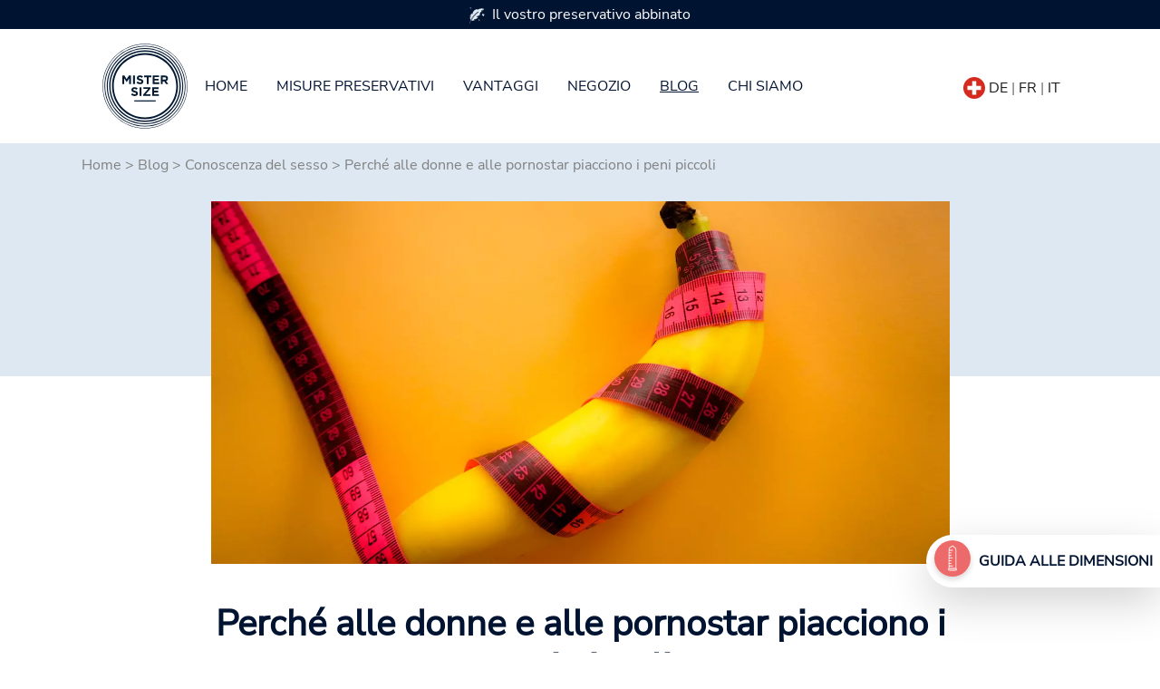

--- FILE ---
content_type: text/html; charset=utf-8
request_url: https://www.mistersize.ch/it/blog/conoscenza-del-sesso/perche-alle-donne-e-alle-pornostar-piacciono-i-peni-piccoli
body_size: 13160
content:
<!DOCTYPE html>
<html dir="ltr" lang="it-CH">
<head>

<meta charset="utf-8">
<!-- 
	Based on the TYPO3 Bootstrap Package by Benjamin Kott - https://www.bootstrap-package.com/

	This website is powered by TYPO3 - inspiring people to share!
	TYPO3 is a free open source Content Management Framework initially created by Kasper Skaarhoj and licensed under GNU/GPL.
	TYPO3 is copyright 1998-2026 of Kasper Skaarhoj. Extensions are copyright of their respective owners.
	Information and contribution at https://typo3.org/
-->

<base href="https://www.mistersize.ch">
<link rel="shortcut icon" href="https://www.mistersize.ch/fileadmin/logo/favicons/favicon.ico" type="image/x-icon">

<meta http-equiv="x-ua-compatible" content="IE=edge" />
<meta name="generator" content="TYPO3 CMS" />
<meta name="description" content="I peni piccoli sono spesso disapprovati. A torto! Scoprite perché alle donne e alle pornostar piace il pene piccolo e perché può piacere anche a voi! ♥" />
<meta name="viewport" content="width=device-width, initial-scale=1, minimum-scale=1" />
<meta name="robots" content="index,follow" />
<meta name="twitter:card" content="summary" />
<meta name="apple-mobile-web-app-capable" content="no" />
<meta name="google" content="notranslate" />

<link rel="stylesheet" type="text/css" href="https://www.mistersize.ch/typo3temp/assets/bootstrappackage/fonts/284ba9c5345a729d38fc3d3bb72eea6caaef6180abbc77928e15e42297d05f8b/webfont.css?1768815551" media="all">
<link rel="stylesheet" type="text/css" href="https://www.mistersize.ch/typo3temp/assets/compressed/merged-d5cabd785c0a749b86f67e581c5536d1-4671672188fa82e9117c3e11568c60ee.css.gzip?1766396239" media="all">
<link rel="stylesheet" type="text/css" href="https://www.mistersize.ch/typo3temp/assets/compressed/32f6eacc0e-775ce711deca3819eeca80371c79f0a0.css.gzip?1766396239" media="all">
<link rel="stylesheet" type="text/css" href="https://www.mistersize.ch/typo3temp/assets/compressed/merged-bd1e75b881bed3cb06e1a6ed4ee2c206-23bd04b17ec40faf266686dfc9b74e1d.css.gzip?1766396239" media="all">






<title>Perché alle donne e alle pornostar piacciono i peni piccoli</title><meta name="p:domain_verify" content="005877f4834a1bc5c3cddc0ec205a666"/>
<link rel="canonical" href="https://www.mistersize.ch/it/blog/conoscenza-del-sesso/perche-alle-donne-e-alle-pornostar-piacciono-i-peni-piccoli"/>

<link rel="alternate" hreflang="de-DE" href="https://www.mistersize.de/blog/sex/warum-frauen-und-pornostars-auf-kleine-penisse-stehen"/>
<link rel="alternate" hreflang="en-GB" href="https://www.mistersize.co.uk/blog/sex/why-women-and-porn-stars-like-small-penises"/>
<link rel="alternate" hreflang="fr-FR" href="https://www.mistersize.fr/blog/connaissances-sexuelles/pourquoi-les-femmes-et-les-stars-du-porno-aiment-les-petits-penis"/>
<link rel="alternate" hreflang="es-ES" href="https://www.mistersize.es/blog/conocimientos-sexuales/por-que-a-las-mujeres-y-a-las-estrellas-del-porno-les-gustan-los-penes-pequenos"/>
<link rel="alternate" hreflang="it-IT" href="https://www.mistersize.it/blog/conoscenza-del-sesso/perche-alle-donne-e-alle-pornostar-piacciono-i-peni-piccoli"/>
<link rel="alternate" hreflang="sv-SE" href="https://www.mistersize.se/blogg/sex/varfoer-kvinnor-och-porrstjaernor-gillar-smaa-penisar"/>
<link rel="alternate" hreflang="nl-NL" href="https://www.mistersize.nl/blog/sex/waarom-vrouwen-en-pornosterren-van-kleine-penissen-houden"/>
<link rel="alternate" hreflang="da-DK" href="https://www.mistersize.dk/blog/sex/hvorfor-kvinder-og-pornostjerner-kan-lide-smaa-penisser"/>
<link rel="alternate" hreflang="fr-CH" href="https://www.mistersize.ch/fr/blog/connaissances-sexuelles/pourquoi-les-femmes-et-les-stars-du-porno-aiment-les-petits-penis"/>
<link rel="alternate" hreflang="it-CH" href="https://www.mistersize.ch/it/blog/conoscenza-del-sesso/perche-alle-donne-e-alle-pornostar-piacciono-i-peni-piccoli"/>
<link rel="alternate" hreflang="pl-PL" href="https://www.mistersize.pl/blog/seks/dlaczego-kobiety-i-gwiazdy-porno-lubia-male-penisy"/>
<link rel="alternate" hreflang="en-IE" href="https://www.mistersize.ie/blog/sex/why-women-and-porn-stars-like-small-penises"/>
<link rel="alternate" hreflang="fi-FI" href="https://www.mistersize.fi/blogi/seksi/miksi-naiset-ja-pornotaehdet-pitaevaet-pienistae-peniksistae"/>
<link rel="alternate" hreflang="no-NO" href="https://www.mistersize.no/blogg/sex/hvorfor-kvinner-og-pornostjerner-liker-smaa-peniser"/>
<link rel="alternate" hreflang="pt-PT" href="https://www.mistersize.pt/blog/sexo/porque-mulheres-e-estrelas-porno-como-pequenos-penis"/>
<link rel="alternate" hreflang="ro-RO" href="https://www.mistersize.ro/blog/sex/de-ce-femeilor-si-vedetelor-porno-le-plac-penisurile-mici"/>
<link rel="alternate" hreflang="sk-SK" href="https://www.mistersize.sk/blog/sex/preco-maju-zeny-a-pornohviezdy-rady-male-penisy"/>
<link rel="alternate" hreflang="sl-SI" href="https://www.mistersize.si/blog/seks/zakaj-imajo-zenske-in-porno-zvezde-rade-majhne-penise"/>
<link rel="alternate" hreflang="cs-CZ" href="https://www.mistersize.cz/blog/sex/proc-maji-zeny-a-pornohvezdy-rady-male-penisy"/>
<link rel="alternate" hreflang="hu-HU" href="https://www.mistersize.hu/blog/szex/miert-szeretik-a-nok-es-a-pornosztarok-a-kis-peniszeket"/>
<link rel="alternate" hreflang="hr-HR" href="https://www.mistersize.hr/blog/seks/zasto-zene-i-porno-zvijezde-vole-male-penise"/>
<link rel="alternate" hreflang="el-GR" href="https://www.mistersize.gr/istologio/fylo/giati-stis-gynaikes-kai-tis-pornostar-aresoyn-ta-mikra-pei"/>
<link rel="alternate" hreflang="lv-LV" href="https://www.mistersize.lv/emuars/sekss/kapec-sievietem-un-pornozvaigznem-patik-mazi-locekli"/>
<link rel="alternate" hreflang="et-EE" href="https://www.mistersize.ee/blogi/seks/miks-naistele-ja-pornostaaridele-meeldivad-vaeikesed-peenised"/>
<link rel="alternate" hreflang="lt-LT" href="https://www.mistersize.lt/tinklarastis/seksas/kodel-moterims-ir-pornozvaigzdems-patinka-mazi-peniai"/>
<link rel="alternate" hreflang="bg-BG" href="https://www.mistersize.bg/blog/seks/zashcho-zhenite-i-pornozvezdite-kharesvat-malki-penisi"/>
<link rel="alternate" hreflang="ru-RU" href="https://www.mistersize.ru/blog/seks/pochemu-zhenshchinam-i-pornozvezdam-nravjatsja-malenkie-penisy"/>
<link rel="alternate" hreflang="tr-TR" href="https://www.mistersize.com.tr/blog/seks/kadinlar-ve-porno-yildizlari-neden-kuecuek-penisleri-sever"/>
<link rel="alternate" hreflang="fr-BE" href="https://www.mistersize.be/fr/blog/connaissances-sexuelles/pourquoi-les-femmes-et-les-stars-du-porno-aiment-les-petits-penis"/>
<link rel="alternate" hreflang="nl-BE" href="https://www.mistersize.be/blog/sex/waarom-vrouwen-en-pornosterren-van-kleine-penissen-houden"/>
<link rel="alternate" hreflang="fr-LU" href="https://www.mistersize.lu/fr/blog/connaissances-sexuelles/pourquoi-les-femmes-et-les-stars-du-porno-aiment-les-petits-penis"/>
<link rel="alternate" hreflang="lb-LU" href="https://www.mistersize.lu/blog/sex/firwat-fraen-a-pornostaere-wei-kleng-penisen"/>
<link rel="alternate" hreflang="en-MT" href="https://www.mistersize.mt/en/blog/sex/why-women-and-porn-stars-like-small-penises"/>
<link rel="alternate" hreflang="mt-MT" href="https://www.mistersize.mt/blog/sess/ghaliex-in-nisa-u-l-istilel-tal-porn-bhal-peni-zghar"/>
<link rel="alternate" hreflang="en-NZ" href="https://www.mistersize.co.nz/blog/sex/why-women-and-porn-stars-like-small-penises"/>
<link rel="alternate" hreflang="en-ZA" href="https://www.mistersize.co.za/blog/sex/why-women-and-porn-stars-like-small-penises"/>
<link rel="alternate" hreflang="ar-AE" href="https://www.mistersize.ae/%D8%A7%D9%84%D9%85%D8%AF%D9%88%D9%86%D8%A9/%D8%A7%D9%84%D8%AC%D9%86%D8%B3/%D9%84%D9%85%D8%A7%D8%B0%D8%A7-%D8%AA%D8%AD%D8%A8-%D8%A7%D9%84%D9%86%D8%B3%D8%A7%D8%A1-%D9%88%D9%86%D8%AC%D9%85%D8%A7%D8%AA-%D8%A7%D9%84%D8%A3%D9%81%D9%84%D8%A7%D9%85-%D8%A7%D9%84%D8%A5%D8%A8%D8%A7%D8%AD%D9%8A%D8%A9-%D8%A7%D9%84%D8%A3%D8%B9%D8%B6%D8%A7%D8%A1-%D8%A7%D9%84%D8%B0%D9%83%D8%B1%D9%8A%D8%A9-%D8%A7%D9%84%D8%B5%D8%BA%D9%8A%D8%B1%D8%A9"/>
<link rel="alternate" hreflang="el-CY" href="https://www.mistersize.cy/istologio/fylo/giati-stis-gynaikes-kai-tis-pornostar-aresoyn-ta-mikra-pei"/>
<link rel="alternate" hreflang="tr-CY" href="https://www.mistersize.cy/tr/blog/seks/kadinlar-ve-porno-yildizlari-neden-kuecuek-penisleri-sever"/>
<link rel="alternate" hreflang="uk-UA" href="https://www.mistersize.com.ua/blog/seks/chomu-zhinkam-i-pornozirkam-podobajutsja-malenki-penisi"/>
<link rel="alternate" hreflang="en-AU" href="https://www.mistersize.com.au/blog/sex/why-women-and-porn-stars-like-small-penises"/>
<link rel="alternate" hreflang="fr-CI" href="https://www.mistersize.ci/blog/connaissances-sexuelles/pourquoi-les-femmes-et-les-stars-du-porno-aiment-les-petits-penis"/>
<link rel="alternate" hreflang="is-IS" href="https://www.mistersize.is/blogg/kynlif/hvers-vegna-konur-og-klamstjoernur-likar-vid-litil-typpi"/>
<link rel="alternate" hreflang="ar-IL" href="https://www.mistersize.co.il/ar/%D8%A7%D9%84%D9%85%D8%AF%D9%88%D9%86%D8%A9/%D8%A7%D9%84%D8%AC%D9%86%D8%B3/%D9%84%D9%85%D8%A7%D8%B0%D8%A7-%D8%AA%D8%AD%D8%A8-%D8%A7%D9%84%D9%86%D8%B3%D8%A7%D8%A1-%D9%88%D9%86%D8%AC%D9%85%D8%A7%D8%AA-%D8%A7%D9%84%D8%A3%D9%81%D9%84%D8%A7%D9%85-%D8%A7%D9%84%D8%A5%D8%A8%D8%A7%D8%AD%D9%8A%D8%A9-%D8%A7%D9%84%D8%A3%D8%B9%D8%B6%D8%A7%D8%A1-%D8%A7%D9%84%D8%B0%D9%83%D8%B1%D9%8A%D8%A9-%D8%A7%D9%84%D8%B5%D8%BA%D9%8A%D8%B1%D8%A9"/>
<link rel="alternate" hreflang="fr-SN" href="https://www.mistersize.sn/blog/connaissances-sexuelles/pourquoi-les-femmes-et-les-stars-du-porno-aiment-les-petits-penis"/>
<link rel="alternate" hreflang="ar-QA" href="https://www.mistersize.qa/%D8%A7%D9%84%D9%85%D8%AF%D9%88%D9%86%D8%A9/%D8%A7%D9%84%D8%AC%D9%86%D8%B3/%D9%84%D9%85%D8%A7%D8%B0%D8%A7-%D8%AA%D8%AD%D8%A8-%D8%A7%D9%84%D9%86%D8%B3%D8%A7%D8%A1-%D9%88%D9%86%D8%AC%D9%85%D8%A7%D8%AA-%D8%A7%D9%84%D8%A3%D9%81%D9%84%D8%A7%D9%85-%D8%A7%D9%84%D8%A5%D8%A8%D8%A7%D8%AD%D9%8A%D8%A9-%D8%A7%D9%84%D8%A3%D8%B9%D8%B6%D8%A7%D8%A1-%D8%A7%D9%84%D8%B0%D9%83%D8%B1%D9%8A%D8%A9-%D8%A7%D9%84%D8%B5%D8%BA%D9%8A%D8%B1%D8%A9"/>
<link rel="alternate" hreflang="ru-BY" href="https://www.mistersize.by/blog/seks/pochemu-zhenshchinam-i-pornozvezdam-nravjatsja-malenkie-penisy"/>
<link rel="alternate" hreflang="vi-VN" href="https://www.mistersize.vn/blog/tinh-duc/tai-sao-phu-nu-va-ngoi-sao-khieu-dam-thich-duong-vat-nho"/>
<link rel="alternate" hreflang="en-MY" href="https://www.mistersize.my/blog/sex/why-women-and-porn-stars-like-small-penises"/>
<link rel="alternate" hreflang="en-SG" href="https://www.mistersize.com.sg/blog/sex/why-women-and-porn-stars-like-small-penises"/>
<link rel="alternate" hreflang="en-CA" href="https://www.mistersize.ca/blog/sex/why-women-and-porn-stars-like-small-penises"/>
<link rel="alternate" hreflang="fr-CA" href="https://www.mistersize.ca/fr/blog/connaissances-sexuelles/pourquoi-les-femmes-et-les-stars-du-porno-aiment-les-petits-penis"/>
<link rel="alternate" hreflang="es-MX" href="https://www.mistersize.com.mx/blog/conocimientos-sexuales/por-que-a-las-mujeres-y-a-las-estrellas-del-porno-les-gustan-los-penes-pequenos"/>
<link rel="alternate" hreflang="pt-BR" href="https://www.mistersize.com.br/blog/sexo/porque-mulheres-e-estrelas-porno-como-pequenos-penis"/>
<link rel="alternate" hreflang="fr-MA" href="https://www.mistersize.ma/blog/connaissances-sexuelles/pourquoi-les-femmes-et-les-stars-du-porno-aiment-les-petits-penis"/>
<link rel="alternate" hreflang="x-default" href="https://www.mistersize.de/blog/sex/warum-frauen-und-pornostars-auf-kleine-penisse-stehen"/>
</head>
<body id="customBootstrap">
<div id="top"></div><div class="body-bg"><a class="sr-only sr-only-focusable" href="#content"><span>Skip to main content</span></a><div id="content" class="main-section"><!--TYPO3SEARCH_begin--><!-- 11.html --><header><div class="container-fluid"><div class="row fixed-top bg-white"><div class="col-12 order-md-1"><div class="container"><nav class="navbar navbar-expand-lg navbar-light bg-white"><div class="navbar-toggler collapsed col" type="button" data-bs-toggle="collapse" data-bs-target="#navbarSupportedContent" aria-controls="navbarSupportedContent" aria-expanded="false" aria-label="Toggle navigation"><span class="navbar-toggler-icon"></span></div><a href="/it/" class="navbar-brand mx-auto"><img class="img-fluid" src="/fileadmin/img/MrSize_Logo.svg" alt="MISTER SIZE Logo" height="100px" width="100px" /></a><div class="collapse navbar-collapse" id="navbarSupportedContent"><ul class="navbar-nav me-auto mb-2 mb-lg-0"><li class="nav-item"><a href="/it/" class="nav-link">Home</a></li><li class="nav-item"><a href="/it/misure-preservativi" title="Misure preservativi" class="nav-link">Misure preservativi</a></li><li class="nav-item"><a href="/it/vantaggi" title="Vantaggi" class="nav-link">Vantaggi</a></li><li class="nav-item"><a href="/it/negozio" title="Negozio" class="nav-link">Negozio</a></li><li class="nav-item active"><a href="/it/blog" title="Blog" class="nav-link">Blog</a></li><li class="nav-item"><a href="/it/chi-siamo" title="Chi siamo" class="nav-link">Chi siamo</a></li></ul></div><span class="navbar-text col text-right"><a title="Select your country" href="https://www.mister-size.com/country-selection"><span class="flag-icon flag-icon-squared flag-icon-ch" style="border-radius: 50%;">&nbsp;</span></a>&nbsp;<span class="align-bottom"><a href="/blog/sex/warum-frauen-und-pornostars-auf-kleine-penisse-stehen">DE</a>&nbsp;|&nbsp;<a href="/fr/blog/connaissances-sexuelles/pourquoi-les-femmes-et-les-stars-du-porno-aiment-les-petits-penis">FR</a>&nbsp;|&nbsp;<a href="/it/blog/conoscenza-del-sesso/perche-alle-donne-e-alle-pornostar-piacciono-i-peni-piccoli">IT</a></span></span></nav></div></div><div class="col-12 order-md-0"><a id="c1250" class="anchortag"></a><a id="c1250"></a><a id="c2659"></a><div class="advantage_slider"><div class="container"><div class="row nav_top_desktop_slider p-1"><div class="col-12 col-sm-4 col-md-4"><img src="/fileadmin/icons/icon1.svg " width="17.23px" height="18px" class="float-left icon-image " alt="Icon Blatt" />Il vostro preservativo adatto
                    </div><div class="col-12 col-sm-4 col-md-4"><img src="/fileadmin/icons/icon2.svg " width="24.86px" height="19px" class="float-left icon-image " alt="Icon Kondombriefchen" />Disponibile in 7 misure di preservativi
                    </div><div class="col-12 col-sm-4 col-md-4"><img src="/fileadmin/icons/icon3.svg " width="22px" height="19px" class="float-left icon-image " alt="Icon Bett" />Per una sensazione di naturalezza
                    </div></div><div class="row nav_top_mobile_slider p-1"><div id="carouselExampleSlidesOnly" class="carousel slide align-content-center col-12 text-senter" data-bs-ride="carousel"><div class="carousel-inner  "><div class="carousel-item active justify-content-center"><div class="text-center"><img src="/fileadmin/icons/icon1.svg " width="17.23px" height="18px" class="float-left icon-image " alt="Icon Blatt" />Il vostro preservativo abbinato
                                </div></div><div class="carousel-item justify-content-center"><div class="text-center"><img src="/fileadmin/icons/icon2.svg " width="24.86px" height="19px" class="float-left icon-image " alt="Icon Kondombriefchen" />Disponibile in 7 misure di preservativi
                                </div></div><div class="carousel-item justify-content-center"><div class="text-center"><img src="/fileadmin/icons/icon3.svg " width="22px" height="19px" class="float-left icon-image " alt="Icon Bett" />Per una sensazione di naturalezza
                                </div></div></div></div></div></div></div></div></div></div></header><div id="content-top"><div class="container-fluid"><div class="row bg-skyblue blog-head"><div class="col-12"><div class="container"><div class="row"><div class="col-12"></div></div></div></div></div></div><div class="container blog-rootline"><div class="row"><div class="col-12"><nav aria-label="breadcrumb"><ol class="breadcrumb"><li><a href="/it/">Home</a>&nbsp;>&nbsp;</li><li><a href="/it/blog" target="_top">Blog</a>&nbsp;>&nbsp;</li><li><a href="/it/blog/conoscenza-del-sesso" target="_top">Conoscenza del sesso</a>&nbsp;>&nbsp;</li><li>Perché alle donne e alle pornostar piacciono i peni piccoli</li></ol></nav></div></div></div><a id="c17500"></a><a id="c17617"></a><!-- [Layout: 213] --><div class="container"><div class="row"><div class="col-12"><div class="row justify-content-center"><div class="col-12 col-lg-9"><div class="textpic textpic-above"><div class="textpic-item textpic-gallery blog_img"><div class="gallery-row"><div class="gallery-item gallery-item-size-1"><figure class="image"><picture><source srcset="https://www.mistersize.ch/fileadmin/_processed_/2/2/csm_Warum-Frauen-und-Pornostars-auf-kleine-Penisse-stehen_8f5995cf9f.webp" media="(min-width: 1601px)" type="image/webp"><source srcset="https://www.mistersize.ch/fileadmin/_processed_/2/2/csm_Warum-Frauen-und-Pornostars-auf-kleine-Penisse-stehen_3c01941d25.jpg" media="(min-width: 1601px)" type="image/jpeg"><source srcset="https://www.mistersize.ch/fileadmin/_processed_/2/2/csm_Warum-Frauen-und-Pornostars-auf-kleine-Penisse-stehen_e5db3984cc.webp" media="(min-width: 1201px)" type="image/webp"><source srcset="https://www.mistersize.ch/fileadmin/_processed_/2/2/csm_Warum-Frauen-und-Pornostars-auf-kleine-Penisse-stehen_43ea3e1ebc.jpg" media="(min-width: 1201px)" type="image/jpeg"><source srcset="https://www.mistersize.ch/fileadmin/_processed_/2/2/csm_Warum-Frauen-und-Pornostars-auf-kleine-Penisse-stehen_aa103e7e56.webp" media="(min-width: 769px)" type="image/webp"><source srcset="https://www.mistersize.ch/fileadmin/_processed_/2/2/csm_Warum-Frauen-und-Pornostars-auf-kleine-Penisse-stehen_ed4f153c96.jpg" media="(min-width: 769px)" type="image/jpeg"><source srcset="https://www.mistersize.ch/fileadmin/_processed_/2/2/csm_Warum-Frauen-und-Pornostars-auf-kleine-Penisse-stehen_e01c508674.webp" media="(min-width: 481px)" type="image/webp"><source srcset="https://www.mistersize.ch/fileadmin/_processed_/2/2/csm_Warum-Frauen-und-Pornostars-auf-kleine-Penisse-stehen_2ddf9961f8.jpg" media="(min-width: 481px)" type="image/jpeg"><source srcset="https://www.mistersize.ch/fileadmin/_processed_/2/2/csm_Warum-Frauen-und-Pornostars-auf-kleine-Penisse-stehen_5abd8c09ae.webp" type="image/webp"><source srcset="https://www.mistersize.ch/fileadmin/_processed_/2/2/csm_Warum-Frauen-und-Pornostars-auf-kleine-Penisse-stehen_4ef59265c4.jpg" type="image/jpeg"><img
				class="image-embed-item"
				title=""
				alt="Una banana avvolta con un metro a nastro per suggerire la misurazione di un pene piccolo" 
             	src="https://www.mistersize.ch/fileadmin/_processed_/2/2/csm_Warum-Frauen-und-Pornostars-auf-kleine-Penisse-stehen_c20575d226.jpg"
				width=""
				height=""
				loading="" /></picture></figure></div></div></div><div class="textpic-item textpic-text"></div></div></div></div></div></div></div><div id="c17499" class="frame frame-size-default frame-default frame-type-text frame-layout-default frame-background-none frame-no-backgroundimage frame-space-before-none frame-space-after-none"><div class="frame-group-container"><div class="frame-group-inner"><div class="frame-container frame-container-default"><div class="frame-inner"><a id="c17618"></a><div class="container"><div class="row justify-content-center"><div class="col-12 col-lg-10"><header class="frame-header"><h1 class="element-header text-center"><span>Perché alle donne e alle pornostar piacciono i peni piccoli</span></h1></header><p>Perché alle donne e alle pornostar piacciono i peni piccoli? In questo articolo scoprirete le buone ragioni e anche perché molte statue antiche hanno peni "piccoli".</p><p><strong>Se siete curiosi, continuate a leggere per saperne di più.</strong></p><h2>I peni piccoli possono essere più piacevoli durante un pompino</h2><p>I peni piccoli possono essere più piacevoli durante un pompino rispetto ai peni grandi. Come nella vagina, anche nella bocca lo spazio è limitato. Con i peni piccoli non è necessario spalancare la bocca, non è necessario fare attenzione con i denti e il riflesso di vomito è meno probabile che si attivi.</p><p>Ecco perché a molte donne e persino alle pornostar piacciono i peni piccoli.</p><h2>I peni piccoli colpiscono il punto G</h2><p>Poiché il pene è più piccolo, può penetrare con un'angolazione completamente diversa. Invece di martellare contro la cervice e l'utero (ci arriveremo tra poco), un pene piccolo urta contro il punto G o vicino ad esso. Questo aiuta le donne a raggiungere più facilmente l'orgasmo.</p><p>Naturalmente, la <a href="https://www.womenshealth.de/love/sexstellungen/die-besten-sexstellungen-bei-einem-kleinen-penis/" target="_blank" rel="noreferrer">giusta posizione sessuale</a> per gli uomini con pene piccolo è importante per l'angolo di entrata.</p><h2>I peni piccoli non urtano contro la cervice o l'utero.</h2><p>Questo può essere uno dei maggiori problemi quando si fa sesso con un uomo con un pene grande. Quando non è eccitata, la vagina è lunga in media solo 6-13 cm e l'apertura vaginale è larga circa 2,7-3,7 cm.</p><p>Quando è eccitata, la vagina può diventare lunga fino al doppio, cioè da 12 a 26 cm, e anche l'apertura vaginale è estensibile, ma a un certo punto si ferma.</p><p>Se il pene supera di gran lunga queste dimensioni, a volte può essere molto doloroso per le donne.</p><h2>Gli uomini con un pene piccolo riescono a lavorare meglio con le mani e con la bocca.</h2><p>Se il pene non raggiunge le misure della vagina sopra menzionate e quindi forse la pressione e l'attrito non sono sufficienti per le donne, spesso accade che gli uomini con il pene piccolo abbiano allenato altre abilità.</p><p>Spesso si sente dire che gli uomini con un pene grande si affidano solo alle loro dimensioni e non hanno alcuna tecnica. Spesso trascurano anche i preliminari e i posticipi con le mani e la bocca.</p><p>Gli uomini con il pene piccolo hanno spesso imparato queste abilità e le usano per portare le loro partner all'orgasmo.</p><h2>Peni piccoli per meno pressione ma più durezza</h2><p>I peni più grandi hanno naturalmente bisogno di più sangue per diventare duri rispetto ai peni piccoli. Questo può far sì che i peni grandi siano meno duri di quelli piccoli.</p><p>Questa differenza è ovviamente notata anche dalle donne. Anche le attrici porno, che spesso lavorano con peni di calibro maggiore, hanno già dichiarato di apprezzare maggiormente quelli più piccoli e duri.</p><h2>Combinazione perfetta: vagina compatta, pene troppo compatto</h2><p>Come sempre, però, è anche una questione di compatibilità. Una donna con una vagina più piccola e corta preferirà sicuramente un uomo con un pene più stretto e corto.</p><p>I due insieme formano una combinazione perfetta, il che significa che entrambi possono divertirsi molto insieme.</p><p>Se avete ancora difficoltà ad amare il vostro pene così com'è, abbiamo <a href="/it/blog/consigli/non-importa-se-grande-o-piccolo-io-amo-il-mio-pene">riassunto</a> qui i nostri migliori <a href="/it/blog/consigli/non-importa-se-grande-o-piccolo-io-amo-il-mio-pene">consigli</a>.</p></div></div></div></div></div></div></div></div><div id="c17502" class="frame frame-size-default frame-default frame-type-text frame-layout-default frame-background-none frame-no-backgroundimage frame-space-before-none frame-space-after-none"><div class="frame-group-container"><div class="frame-group-inner"><div class="frame-container frame-container-default"><div class="frame-inner"><a id="c17619"></a><div class="container"><div class="row justify-content-center"><div class="col-12 col-lg-10"><h2>Fatto: ecco perché le statue antiche hanno il pene piccolo</h2><p>Probabilmente avrete notato che le statue antiche hanno quasi sempre peni "piccoli".</p><p>Questo è dovuto in parte al fatto che l'ideale di bellezza era diverso all'epoca, ma soprattutto:</p><p>I peni delle statue non sono affatto più piccoli delle dimensioni medie di oggi. Inoltre, nell'antica Grecia un pene grande era associato alla lussuria e alla stupidità.</p><p>L'uomo greco ideale, invece, era razionale, intellettuale e autoritario. Queste qualità erano quindi associate a un pene piccolo e immortalate nelle statue.</p><h2>Attenzione: contraccezione e preservativi per peni piccoli</h2><p>La contraccezione è sempre un argomento estremamente importante, in modo che voi e il vostro partner siate ben <a href="/it/blog/preservativi-in-coppia/come-ci-si-puo-proteggere-dalle-infezioni-sessualmente-trasmissibili-ist">protetti dalle malattie sessualmente trasmissibili</a>.</p><p>Questo è un problema particolarmente grande se si vuole usare il preservativo, perché i preservativi standard sul mercato sono di solito di taglia 52 o 53. Gli uomini che hanno un pene più piccolo o più stretto hanno enormi problemi perché i preservativi continuano a scivolare.</p><p><strong>Ecco perché è particolarmente importante <a href="/it/blog/conoscenza-del-sesso/determinare-la-taglia-giusta-del-preservativo-in-4-semplici-passi">misurare la giusta</a> dimensione del <a href="/it/blog/conoscenza-del-sesso/determinare-la-taglia-giusta-del-preservativo-in-4-semplici-passi">preservativo</a> e usare il preservativo della giusta dimensione. </strong></p><p>Solo così sarete protetti in modo ottimale da gravidanze indesiderate e IST e potrete godervi davvero il sesso.</p><h2>Conclusione - Perché le donne amano i peni piccoli</h2><p>Un pene piccolo e chi lo indossa può avere molti vantaggi, portare più divertimento e soddisfazione ed essere l'abbinamento perfetto per le donne con vagine piccole. Inoltre, nell'antichità un pene piccolo era associato all'intelletto, all'autorità e alla razionalità.</p><p>Tutte buone ragioni per cui le donne amano i peni piccoli.</p><p><strong>Se volete saperne di più sulle diverse <a href="/it/blog/consigli/uno-come-nessuno-cosa-significano-le-diverse-forme-del-pene">forme</a> del pene e su cosa dicono di voi o del vostro partner, <a href="/it/blog/consigli/uno-come-nessuno-cosa-significano-le-diverse-forme-del-pene">continuate a leggere</a>.</strong></p></div></div></div></div></div></div></div></div><a id="c17498"></a><a id="c17620"></a><a id="c2143" class="anchortag"></a><div id="c2143" class="frame frame-size-default frame-default frame-type-text frame-layout-default frame-background-none frame-no-backgroundimage frame-space-before-large frame-space-after-none"><div class="frame-group-container"><div class="frame-group-inner"><div class="frame-container frame-container-default"><div class="frame-inner"><a id="c3282"></a><div class="container"><div class="row justify-content-center"><div class="col-12 col-lg-10"><h2 class="text-center">Mister Size<br> Altri articoli</h2></div></div></div></div></div></div></div></div><a id="c1653" class="anchortag"></a><div class="container"><div class="row row-eq-height"><div class="col-12 col-lg-4 my-3"><div class="row-eq-height" style="min-height: 100%;background-image: url('/fileadmin/user_upload/sexfantasien-im-persoenlichen-kopfkino-paar.jpg');background-size: cover;background-position: center;"><div class="dark-bg-image textpic-item textpic-text"><h3 class="text-center mb-4 head-margin-blog-card">Farlo di più - con le fantasie sessuali nella vostra testa personale cinema</h3><p  class="text-center"><a href="/it/blog/conoscenza-del-sesso/farlo-di-piu-con-le-fantasie-sessuali-nella-vostra-testa-personale-cinema" title="Farlo di più - con le fantasie sessuali nella vostra testa personale cinema" class="button_white_link">
                                             Leggi ora <i class="fa-solid fa-arrow-right-long"></i></a></p></div></div></div><div class="col-12 col-lg-4 my-3"><div class="row-eq-height" style="min-height: 100%;background-image: url('/fileadmin/user_upload/was-es-mit-den-verschiedenen-penisformen-auf-sich-hat-gurken.jpg');background-size: cover;background-position: center;"><div class="dark-bg-image textpic-item textpic-text"><h3 class="text-center mb-4 head-margin-blog-card">Uno come nessuno: cosa significano le diverse forme del pene</h3><p  class="text-center"><a href="/it/blog/consigli/uno-come-nessuno-cosa-significano-le-diverse-forme-del-pene" title="Uno come nessuno: cosa significano le diverse forme del pene" class="button_white_link">
                                             Leggi ora <i class="fa-solid fa-arrow-right-long"></i></a></p></div></div></div><div class="col-12 col-lg-4 my-3"><div class="row-eq-height" style="min-height: 100%;background-image: url('/fileadmin/user_upload/haben-menschen-heute-weniger-sex-symbolbild.jpg');background-size: cover;background-position: center;"><div class="dark-bg-image textpic-item textpic-text"><h3 class="text-center mb-4 head-margin-blog-card">Oggi si fa meno sesso?</h3><p  class="text-center"><a href="/it/blog/conoscenza-del-sesso/oggi-si-fa-meno-sesso" title="Oggi si fa meno sesso?" class="button_white_link">
                                             Leggi ora <i class="fa-solid fa-arrow-right-long"></i></a></p></div></div></div></div></div></div><footer class="mt-5 py-4 darkfooter text-white"><div class="container"><div class="row justify-content-center"><div class="col-12 col-lg-10"><div class="row"><div class="col-12 col-lg-3 text-center text-lg-start mb-3 mb-lg-0"><a href="/it/" title="MISTER SIZE"><img width="100px" height="100px" src="/fileadmin/img/MrSize_Logo.svg" alt="MISTER SIZE Logo"></a></div><div class="col-12 col-lg-3 text-center text-lg-start mb-3 mb-lg-0"><a id="c1321" class="anchortag"></a><a id="c1321"></a><a id="c2683"></a><header class="frame-header"><h2 class="element-header "><span>Navigazione</span></h2></header><!-- Layout: [600] --><ul class="footermenulinks"><li><a href="/it/misure-preservativi" title="La misura del preservativo">La misura del preservativo</a></li><li><a href="/it/vantaggi" title="Vantaggi">Vantaggi</a></li><li><a href="/it/negozio" title="Negozio">Negozio</a></li><li><a href="/it/chi-siamo" title="Chi siamo">Chi siamo</a></li></ul></div><div class="col-12 col-lg-3 text-center text-lg-start mb-3 mb-lg-0"><a id="c1320" class="anchortag"></a><a id="c1320"></a><a id="c2677"></a><header class="frame-header"><h2 class="element-header "><span>Servizio</span></h2></header><!-- Layout: [600] --><ul class="footermenulinks"><li><a href="/it/chi-siamo/domande-frequenti" title="Domande frequenti">Domande frequenti</a></li><li><a href="/it/blog" title="Blog">Blog</a></li><li><a href="/it/richieste-dei-rivenditori" title="Richieste dei rivenditori">Richieste dei rivenditori</a></li><li><a href="/it/contatto" title="Contatto">Contatto</a></li></ul></div><div class="col-12 col-lg-3 mt-3 mt-lg-0 text-center text-lg-start"><a id="c1313" class="anchortag"></a><a id="c1313"></a><a id="c2666"></a><header class="frame-header"><h2 class="element-header "><span>Mister Social</span></h2></header><p>Seguiteci sui social media e rimanete aggiornati.</p><a id="c1315" class="anchortag"></a><a id="c1315"></a><a id="c2667"></a><div class="row"><div class="col-12 text-center text-lg-start"><a href="https://www.facebook.com/MisterSizeUK/" target="_blank" title="MISTER SIZE at Facebook" class="me-2 socialicon"><svg aria-hidden="true" focusable="false" role="img" xmlns="http://www.w3.org/2000/svg" width="30" viewBox="0 0 448 512"><path fill="currentColor" d="M400 32H48A48 48 0 0 0 0 80v352a48 48 0 0 0 48 48h137.25V327.69h-63V256h63v-54.64c0-62.15 37-96.48 93.67-96.48 27.14 0 55.52 4.84 55.52 4.84v61h-31.27c-30.81 0-40.42 19.12-40.42 38.73V256h68.78l-11 71.69h-57.78V480H400a48 48 0 0 0 48-48V80a48 48 0 0 0-48-48z"></path></svg></a><a href="https://www.instagram.com/mister_size/" target="_blank" title="MISTER SIZE at Instagram" class="me-2 socialicon" ><svg aria-hidden="true" focusable="false" role="img" xmlns="http://www.w3.org/2000/svg" width="30" viewBox="0 0 448 512"><path fill="currentColor" d="M224.1 141c-63.6 0-114.9 51.3-114.9 114.9s51.3 114.9 114.9 114.9S339 319.5 339 255.9 287.7 141 224.1 141zm0 189.6c-41.1 0-74.7-33.5-74.7-74.7s33.5-74.7 74.7-74.7 74.7 33.5 74.7 74.7-33.6 74.7-74.7 74.7zm146.4-194.3c0 14.9-12 26.8-26.8 26.8-14.9 0-26.8-12-26.8-26.8s12-26.8 26.8-26.8 26.8 12 26.8 26.8zm76.1 27.2c-1.7-35.9-9.9-67.7-36.2-93.9-26.2-26.2-58-34.4-93.9-36.2-37-2.1-147.9-2.1-184.9 0-35.8 1.7-67.6 9.9-93.9 36.1s-34.4 58-36.2 93.9c-2.1 37-2.1 147.9 0 184.9 1.7 35.9 9.9 67.7 36.2 93.9s58 34.4 93.9 36.2c37 2.1 147.9 2.1 184.9 0 35.9-1.7 67.7-9.9 93.9-36.2 26.2-26.2 34.4-58 36.2-93.9 2.1-37 2.1-147.8 0-184.8zM398.8 388c-7.8 19.6-22.9 34.7-42.6 42.6-29.5 11.7-99.5 9-132.1 9s-102.7 2.6-132.1-9c-19.6-7.8-34.7-22.9-42.6-42.6-11.7-29.5-9-99.5-9-132.1s-2.6-102.7 9-132.1c7.8-19.6 22.9-34.7 42.6-42.6 29.5-11.7 99.5-9 132.1-9s102.7-2.6 132.1 9c19.6 7.8 34.7 22.9 42.6 42.6 11.7 29.5 9 99.5 9 132.1s2.7 102.7-9 132.1z"></path></svg></a><a href="https://www.youtube.com/channel/UC4YlocOVxIBWIKcXUfWZxXA" target="_blank" title="MISTER SIZE at Youtube" class="me-2 socialicon"><svg xmlns="http://www.w3.org/2000/svg" height="30" viewBox="0 0 22.366 26.496"><g id="ytlogo" data-name="_ytlogo" transform="translate(-7.067)"><g id="Group_120" data-name="Group 120" transform="translate(7.067)"><path id="Path_193" data-name="Path 193" d="M29.046,39.833a2.825,2.825,0,0,0-2.418-2.2,75.143,75.143,0,0,0-8.374-.31,75.166,75.166,0,0,0-8.376.31,2.825,2.825,0,0,0-2.416,2.2,23.948,23.948,0,0,0-.394,5.287,23.943,23.943,0,0,0,.39,5.287,2.825,2.825,0,0,0,2.417,2.2,75.146,75.146,0,0,0,8.375.31,75.094,75.094,0,0,0,8.376-.31,2.825,2.825,0,0,0,2.417-2.2,23.962,23.962,0,0,0,.392-5.287A23.979,23.979,0,0,0,29.046,39.833Zm-15.6,1.313H11.828v8.6h-1.5v-8.6H8.735V39.737h4.712Zm4.084,8.6H16.178v-.814a2.166,2.166,0,0,1-1.545.916.829.829,0,0,1-.871-.554,3.807,3.807,0,0,1-.119-1.109v-5.9h1.351v5.492a4.208,4.208,0,0,0,.012.526c.032.21.135.316.316.316.271,0,.555-.209.854-.633v-5.7H17.53v7.459Zm5.135-2.239a5.959,5.959,0,0,1-.137,1.5,1.07,1.07,0,0,1-1.08.838,1.842,1.842,0,0,1-1.4-.825v.723H18.7V39.737h1.351v3.269a1.831,1.831,0,0,1,1.4-.809,1.069,1.069,0,0,1,1.08.842,5.728,5.728,0,0,1,.137,1.5Zm5.1-1.244h-2.7v1.322c0,.69.226,1.035.69,1.035a.581.581,0,0,0,.6-.542,8.5,8.5,0,0,0,.03-.916h1.379v.2c0,.436-.017.736-.029.871a1.926,1.926,0,0,1-.316.81,1.871,1.871,0,0,1-1.635.809,1.935,1.935,0,0,1-1.636-.764,2.889,2.889,0,0,1-.434-1.754V44.72a2.9,2.9,0,0,1,.418-1.758,1.921,1.921,0,0,1,1.619-.765,1.877,1.877,0,0,1,1.595.765,2.932,2.932,0,0,1,.418,1.758v1.544Z" transform="translate(-7.067 -26.419)" fill="currentColor"/><path id="Path_194" data-name="Path 194" d="M69.335,58.163q-.678,0-.678,1.035v.69h1.351V59.2C70.008,58.508,69.782,58.163,69.335,58.163Z" transform="translate(-50.66 -41.168)" fill="currentColor"/><path id="Path_195" data-name="Path 195" d="M52.179,58.163a.968.968,0,0,0-.674.329v4.546a.964.964,0,0,0,.674.333c.39,0,.588-.333.588-1.007V59.181C52.767,58.508,52.569,58.163,52.179,58.163Z" transform="translate(-38.52 -41.168)" fill="currentColor"/><path id="Path_196" data-name="Path 196" d="M53.971,16.462a2.194,2.194,0,0,0,1.56-.926v.822H56.9V8.82H55.531v5.762c-.3.428-.59.639-.863.639-.183,0-.29-.108-.32-.32a3.169,3.169,0,0,1-.017-.531V8.82H52.97v5.961a3.808,3.808,0,0,0,.121,1.121A.839.839,0,0,0,53.971,16.462Z" transform="translate(-39.557 -6.243)" fill="currentColor"/><path id="Path_197" data-name="Path 197" d="M19.255,6.019v4.1h1.515v-4.1L22.591,0H21.06L20.026,3.972,18.951,0H17.357c.319.938.652,1.88.971,2.819A24.919,24.919,0,0,1,19.255,6.019Z" transform="translate(-14.35)" fill="currentColor"/><path id="Path_198" data-name="Path 198" d="M37.331,16.241a1.862,1.862,0,0,0,1.593-.772,2.949,2.949,0,0,0,.424-1.773v-2.64a2.954,2.954,0,0,0-.424-1.776,2.025,2.025,0,0,0-3.184,0,2.93,2.93,0,0,0-.427,1.776V13.7a2.922,2.922,0,0,0,.427,1.773A1.862,1.862,0,0,0,37.331,16.241Zm-.652-5.458c0-.7.212-1.045.652-1.045s.651.347.651,1.045v3.171c0,.7-.211,1.046-.651,1.046s-.652-.349-.652-1.046Z" transform="translate(-27.06 -6.022)" fill="currentColor"/></g></g></svg></a><a href="https://www.tiktok.com/@mister.sizeuk?lang=en" target="_blank" title="MISTER SIZE at TikTok" class="me-2 socialicon"><i class="fa-brands fa-tiktok"></i></a></div><div class="col-12 text-center text-lg-start"><p class="handwritten">your size<br>pure feel<br></p></div></div></div><div class="col-12 text-center pb-5"><a id="c31749" class="anchortag"></a><a id="c31749"></a><a id="c31753"></a><div class="frame-space-before frame-space-before-extra-small"></div><h2 class="text-center"><strong>Scegliete il vostro paese/la vostra lingua:</strong></h2><div class="frame-space-after frame-space-after-extra-small"></div><div dir="ltr"><span class="ft-link-outer">  &nbsp;<a href="https://www.mistersize.be/blog/sex/waarom-vrouwen-en-pornosterren-van-kleine-penissen-houden" class="ft-country-link"><span class="ft-link"><span class="flag-icon flag-icon-squared flag-icon-be" style="border-radius: 50%;"></span> Belgium</span></a></span><span class="ft-link-outer">  &nbsp;<a href="https://www.mistersize.bg/blog/seks/zashcho-zhenite-i-pornozvezdite-kharesvat-malki-penisi" class="ft-country-link"><span class="ft-link"><span class="flag-icon flag-icon-squared flag-icon-bg" style="border-radius: 50%;"></span> България</span></a></span><span class="ft-link-outer">  &nbsp;<a href="https://www.mistersize.cz/blog/sex/proc-maji-zeny-a-pornohvezdy-rady-male-penisy" class="ft-country-link"><span class="ft-link"><span class="flag-icon flag-icon-squared flag-icon-cz" style="border-radius: 50%;"></span> Česká republika</span></a></span><span class="ft-link-outer">  &nbsp;<a href="https://www.mistersize.dk/blog/sex/hvorfor-kvinder-og-pornostjerner-kan-lide-smaa-penisser" class="ft-country-link"><span class="ft-link"><span class="flag-icon flag-icon-squared flag-icon-dk" style="border-radius: 50%;"></span> Danmark</span></a></span><span class="ft-link-outer">  &nbsp;<a href="https://www.mistersize.de/blog/sex/warum-frauen-und-pornostars-auf-kleine-penisse-stehen" class="ft-country-link"><span class="ft-link"><span class="flag-icon flag-icon-squared flag-icon-de" style="border-radius: 50%;"></span> Deutschland</span></a></span><span class="ft-link-outer">  &nbsp;<a href="https://www.mistersize.ee/blogi/seks/miks-naistele-ja-pornostaaridele-meeldivad-vaeikesed-peenised" class="ft-country-link"><span class="ft-link"><span class="flag-icon flag-icon-squared flag-icon-ee" style="border-radius: 50%;"></span> Eesti</span></a></span><span class="ft-link-outer">  &nbsp;<a href="https://www.mistersize.gr/istologio/fylo/giati-stis-gynaikes-kai-tis-pornostar-aresoyn-ta-mikra-pei" class="ft-country-link"><span class="ft-link"><span class="flag-icon flag-icon-squared flag-icon-gr" style="border-radius: 50%;"></span> Ελλάς</span></a></span><span class="ft-link-outer">  &nbsp;<a href="https://www.mistersize.es/blog/conocimientos-sexuales/por-que-a-las-mujeres-y-a-las-estrellas-del-porno-les-gustan-los-penes-pequenos" class="ft-country-link"><span class="ft-link"><span class="flag-icon flag-icon-squared flag-icon-es" style="border-radius: 50%;"></span> España</span></a></span><span class="ft-link-outer">  &nbsp;<a href="https://www.mistersize.fr/blog/connaissances-sexuelles/pourquoi-les-femmes-et-les-stars-du-porno-aiment-les-petits-penis" class="ft-country-link"><span class="ft-link"><span class="flag-icon flag-icon-squared flag-icon-fr" style="border-radius: 50%;"></span> France</span></a></span><span class="ft-link-outer">  &nbsp;<a href="https://www.mistersize.co.uk/blog/sex/why-women-and-porn-stars-like-small-penises" class="ft-country-link"><span class="ft-link"><span class="flag-icon flag-icon-squared flag-icon-gb" style="border-radius: 50%;"></span> Great Britain</span></a></span><span class="ft-link-outer">  &nbsp;<a href="https://www.mistersize.hr/blog/seks/zasto-zene-i-porno-zvijezde-vole-male-penise" class="ft-country-link"><span class="ft-link"><span class="flag-icon flag-icon-squared flag-icon-hr" style="border-radius: 50%;"></span> Hrvatska</span></a></span><span class="ft-link-outer">  &nbsp;<a href="https://www.mistersize.ie/blog/sex/why-women-and-porn-stars-like-small-penises" class="ft-country-link"><span class="ft-link"><span class="flag-icon flag-icon-squared flag-icon-ie" style="border-radius: 50%;"></span> Ireland</span></a></span><span class="ft-link-outer">  &nbsp;<a href="https://www.mistersize.is/blogg/kynlif/hvers-vegna-konur-og-klamstjoernur-likar-vid-litil-typpi" class="ft-country-link"><span class="ft-link"><span class="flag-icon flag-icon-squared flag-icon-is" style="border-radius: 50%;"></span> Ísland</span></a></span><span class="ft-link-outer">  &nbsp;<a href="https://www.mistersize.it/blog/conoscenza-del-sesso/perche-alle-donne-e-alle-pornostar-piacciono-i-peni-piccoli" class="ft-country-link"><span class="ft-link"><span class="flag-icon flag-icon-squared flag-icon-it" style="border-radius: 50%;"></span> Italia</span></a></span><span class="ft-link-outer">  &nbsp;<a href="https://www.mistersize.cy/istologio/fylo/giati-stis-gynaikes-kai-tis-pornostar-aresoyn-ta-mikra-pei" class="ft-country-link"><span class="ft-link"><span class="flag-icon flag-icon-squared flag-icon-cy" style="border-radius: 50%;"></span> Κύπρος</span></a></span><span class="ft-link-outer">  &nbsp;<a href="https://www.mistersize.lv/emuars/sekss/kapec-sievietem-un-pornozvaigznem-patik-mazi-locekli" class="ft-country-link"><span class="ft-link"><span class="flag-icon flag-icon-squared flag-icon-lv" style="border-radius: 50%;"></span> Latvija</span></a></span><span class="ft-link-outer">  &nbsp;<a href="https://www.mistersize.lt/tinklarastis/seksas/kodel-moterims-ir-pornozvaigzdems-patinka-mazi-peniai" class="ft-country-link"><span class="ft-link"><span class="flag-icon flag-icon-squared flag-icon-lt" style="border-radius: 50%;"></span> Lietuva</span></a></span><span class="ft-link-outer">  &nbsp;<a href="https://www.mistersize.lu/blog/sex/firwat-fraen-a-pornostaere-wei-kleng-penisen" class="ft-country-link"><span class="ft-link"><span class="flag-icon flag-icon-squared flag-icon-lu" style="border-radius: 50%;"></span> Luxembourg</span></a></span><span class="ft-link-outer">  &nbsp;<a href="https://www.mistersize.hu/blog/szex/miert-szeretik-a-nok-es-a-pornosztarok-a-kis-peniszeket" class="ft-country-link"><span class="ft-link"><span class="flag-icon flag-icon-squared flag-icon-hu" style="border-radius: 50%;"></span> Magyarország</span></a></span><span class="ft-link-outer">  &nbsp;<a href="https://www.mistersize.mt/blog/sess/ghaliex-in-nisa-u-l-istilel-tal-porn-bhal-peni-zghar" class="ft-country-link"><span class="ft-link"><span class="flag-icon flag-icon-squared flag-icon-mt" style="border-radius: 50%;"></span> Malta</span></a></span><span class="ft-link-outer">  &nbsp;<a href="https://www.mistersize.ma/blog/connaissances-sexuelles/pourquoi-les-femmes-et-les-stars-du-porno-aiment-les-petits-penis" class="ft-country-link"><span class="ft-link"><span class="flag-icon flag-icon-squared flag-icon-ma" style="border-radius: 50%;"></span> Maroc</span></a></span><span class="ft-link-outer">  &nbsp;<a href="https://www.mistersize.nl/blog/sex/waarom-vrouwen-en-pornosterren-van-kleine-penissen-houden" class="ft-country-link"><span class="ft-link"><span class="flag-icon flag-icon-squared flag-icon-nl" style="border-radius: 50%;"></span> Nederland</span></a></span><span class="ft-link-outer">  &nbsp;<a href="https://www.mistersize.no/blogg/sex/hvorfor-kvinner-og-pornostjerner-liker-smaa-peniser" class="ft-country-link"><span class="ft-link"><span class="flag-icon flag-icon-squared flag-icon-no" style="border-radius: 50%;"></span> Norge</span></a></span><span class="ft-link-outer">  &nbsp;<a href="https://www.mistersize.at/blog/sex/warum-frauen-und-pornostars-auf-kleine-penisse-stehen" class="ft-country-link"><span class="ft-link"><span class="flag-icon flag-icon-squared flag-icon-at" style="border-radius: 50%;"></span> Österreich</span></a></span><span class="ft-link-outer">  &nbsp;<a href="https://www.mistersize.pl/blog/seks/dlaczego-kobiety-i-gwiazdy-porno-lubia-male-penisy" class="ft-country-link"><span class="ft-link"><span class="flag-icon flag-icon-squared flag-icon-pl" style="border-radius: 50%;"></span> Polska</span></a></span><span class="ft-link-outer">  &nbsp;<a href="https://www.mistersize.pt/blog/sexo/porque-mulheres-e-estrelas-porno-como-pequenos-penis" class="ft-country-link"><span class="ft-link"><span class="flag-icon flag-icon-squared flag-icon-pt" style="border-radius: 50%;"></span> Portugal</span></a></span><span class="ft-link-outer">  &nbsp;<a href="https://www.mistersize.ro/blog/sex/de-ce-femeilor-si-vedetelor-porno-le-plac-penisurile-mici" class="ft-country-link"><span class="ft-link"><span class="flag-icon flag-icon-squared flag-icon-ro" style="border-radius: 50%;"></span> România</span></a></span><span class="ft-link-outer">  &nbsp;<a href="https://www.mistersize.si/blog/seks/zakaj-imajo-zenske-in-porno-zvezde-rade-majhne-penise" class="ft-country-link"><span class="ft-link"><span class="flag-icon flag-icon-squared flag-icon-si" style="border-radius: 50%;"></span> Slovenija</span></a></span><span class="ft-link-outer">  &nbsp;<a href="https://www.mistersize.sk/blog/sex/preco-maju-zeny-a-pornohviezdy-rady-male-penisy" class="ft-country-link"><span class="ft-link"><span class="flag-icon flag-icon-squared flag-icon-sk" style="border-radius: 50%;"></span> Slovensko</span></a></span><span class="ft-link-outer">  &nbsp;<a href="https://www.mistersize.fi/blogi/seksi/miksi-naiset-ja-pornotaehdet-pitaevaet-pienistae-peniksistae" class="ft-country-link"><span class="ft-link"><span class="flag-icon flag-icon-squared flag-icon-fi" style="border-radius: 50%;"></span> Suomi</span></a></span><span class="ft-link-outer">  &nbsp;<a href="https://www.mistersize.se/blogg/sex/varfoer-kvinnor-och-porrstjaernor-gillar-smaa-penisar" class="ft-country-link"><span class="ft-link"><span class="flag-icon flag-icon-squared flag-icon-se" style="border-radius: 50%;"></span> Sverige</span></a></span><span class="ft-link-outer">  &nbsp;<a href="/blog/sex/warum-frauen-und-pornostars-auf-kleine-penisse-stehen" class="ft-country-link"><span class="ft-link"><span class="flag-icon flag-icon-squared flag-icon-ch" style="border-radius: 50%;"></span> Switzerland</span></a></span><span class="ft-link-outer">  &nbsp;<a href="https://www.mistersize.com.tr/blog/seks/kadinlar-ve-porno-yildizlari-neden-kuecuek-penisleri-sever" class="ft-country-link"><span class="ft-link"><span class="flag-icon flag-icon-squared flag-icon-tr" style="border-radius: 50%;"></span> Türkiye</span></a></span><span class="ft-link-outer">  &nbsp;<a href="https://www.mistersize.ae/%D8%A7%D9%84%D9%85%D8%AF%D9%88%D9%86%D8%A9/%D8%A7%D9%84%D8%AC%D9%86%D8%B3/%D9%84%D9%85%D8%A7%D8%B0%D8%A7-%D8%AA%D8%AD%D8%A8-%D8%A7%D9%84%D9%86%D8%B3%D8%A7%D8%A1-%D9%88%D9%86%D8%AC%D9%85%D8%A7%D8%AA-%D8%A7%D9%84%D8%A3%D9%81%D9%84%D8%A7%D9%85-%D8%A7%D9%84%D8%A5%D8%A8%D8%A7%D8%AD%D9%8A%D8%A9-%D8%A7%D9%84%D8%A3%D8%B9%D8%B6%D8%A7%D8%A1-%D8%A7%D9%84%D8%B0%D9%83%D8%B1%D9%8A%D8%A9-%D8%A7%D9%84%D8%B5%D8%BA%D9%8A%D8%B1%D8%A9" class="ft-country-link"><span class="ft-link"><span class="flag-icon flag-icon-squared flag-icon-ae" style="border-radius: 50%;"></span> الإمارات العربية المتحدة</span></a></span><span class="ft-link-outer">  &nbsp;<a href="https://www.mistersize.vn/blog/tinh-duc/tai-sao-phu-nu-va-ngoi-sao-khieu-dam-thich-duong-vat-nho" class="ft-country-link"><span class="ft-link"><span class="flag-icon flag-icon-squared flag-icon-vn" style="border-radius: 50%;"></span> Việt Nam</span></a></span><span class="ft-link-outer">  &nbsp;<a href="https://www.mistersize.com.ua/blog/seks/chomu-zhinkam-i-pornozirkam-podobajutsja-malenki-penisi" class="ft-country-link"><span class="ft-link"><span class="flag-icon flag-icon-squared flag-icon-ua" style="border-radius: 50%;"></span> Україна</span></a></span></div></div><div class="col-12 text-center"><div class="pb-4"><div class="col-12"><p class="text-center"><a href="/it/dichiarazione-di-accessibilita" title="Dichiarazione di accessibilità">Dichiarazione di accessibilità</a></br><a href="/it/impronta" title="Impronta">Impronta</a></br><a href="/it/politica-sulla-privacy" title="Politica sulla privacy">Politica sulla privacy</a></p></div><div class="col-12 pt-3"><p class="text-center">&copy;&nbsp;2026&nbsp;MISTER&nbsp;SIZE &nbsp;</p></div></div></div></div></div></div></div><div class="container text-center"></div></footer><!-- /.div nav --><div class="sizefinder-badage end-0 shadow-lg bg-white"><a id="c1676" class="anchortag"></a><a id="c1676"></a><a id="c2653"></a><!-- Layout [226] --><div class="row justify-content-center px-0" ><div class="col pe-0 me-3 me-md-0" ><div class="gallery-row"><div class="gallery-item gallery-item-size-1"><figure class="image"><a href="/it/misure-preservativi" title="Determinare la misura del preservativo"><img class="image-embed-item" title="Determinare la misura del preservativo" alt="Determinare la misura del preservativo" src="https://www.mistersize.ch/fileadmin/user_upload/size-icon.svg" width="58" height="58" /></a></figure></div></div></div><div class="col-auto ps-0 me-2 vertical-center d-none d-md-block"><p><a href="/it/misure-preservativi" title="Kondomgröße bestimmen">Guida alle dimensioni</a></p></div></div></div><!--TYPO3SEARCH_end--></div><a class="scroll-top" title="Scroll to top" href="#top"><span class="scroll-top-icon"></span></a></div>
<!-- Copyright (c) 2000-2023 etracker GmbH. All rights reserved. --><!-- This material may not be reproduced, displayed, modified or distributed --><!-- without the express prior written permission of the copyright holder. --><!-- etracker tracklet 5.0 --><script type="text/javascript">// var et_pagename = "";// var et_areas = "";// var et_tval = 0;// var et_tsale = 0;// var et_tonr = "";// var et_basket = "";</script><script id="_etLoader" type="text/javascript" charset="UTF-8" data-block-cookies="true" data-secure-code="6ggK9x" data-respect-dnt="true" src="//code.etracker.com/code/e.js" async></script><!-- etracker tracklet 5.0 end -->
<script src="https://www.mistersize.ch/typo3temp/assets/compressed/merged-90bdeeb2cec172587e6af74814c093bd-32ddbf718632b617c848dc8bd3d9e550.js.gzip?1766396239"></script>

<script src="https://www.mistersize.ch/typo3temp/assets/compressed/merged-ae89544ead9d7bfcbcd33c8f2b0cbc4c-cf666f68c9e3ba8c95d903109eaeb99a.js.gzip?1766396239"></script>
<script src="https://www.mistersize.ch/typo3temp/assets/compressed/merged-601b58fe06f7dfe22b8b579d4d25794e-1215265720e861c229d1263889bc3e68.js.gzip?1766396239"></script>
<script>
/*<![CDATA[*/
/*_scriptCode*/

			/* decrypt helper function */
		function decryptCharcode(n,start,end,offset) {
			n = n + offset;
			if (offset > 0 && n > end) {
				n = start + (n - end - 1);
			} else if (offset < 0 && n < start) {
				n = end - (start - n - 1);
			}
			return String.fromCharCode(n);
		}
			/* decrypt string */
		function decryptString(enc,offset) {
			var dec = "";
			var len = enc.length;
			for(var i=0; i < len; i++) {
				var n = enc.charCodeAt(i);
				if (n >= 0x2B && n <= 0x3A) {
					dec += decryptCharcode(n,0x2B,0x3A,offset);	/* 0-9 . , - + / : */
				} else if (n >= 0x40 && n <= 0x5A) {
					dec += decryptCharcode(n,0x40,0x5A,offset);	/* A-Z @ */
				} else if (n >= 0x61 && n <= 0x7A) {
					dec += decryptCharcode(n,0x61,0x7A,offset);	/* a-z */
				} else {
					dec += enc.charAt(i);
				}
			}
			return dec;
		}
			/* decrypt spam-protected emails */
		function linkTo_UnCryptMailto(s) {
			location.href = decryptString(s,5);
		}
		

/*]]>*/
</script>
<script>
/*<![CDATA[*/
/*TS_inlineFooter*/
					var typeOfSlickUids = typeof slickUids;
					if( typeOfSlickUids != 'undefined' ) {
						if(Array.isArray(slickUids)){
							$(document).ready(function () {
								for (var i = 0; i < slickUids.length; i++) {
									var boolSlickRandomizeX = eval("boolSlickRandomize" + slickUids[i]);
									//alert(boolSlickRandomizeX);
									if( boolSlickRandomizeX == true ) {
										$('#slickid-' + slickUids[i]).randomize();
									} 
								}
							});
						}
					}
					$(document).ready(function () {
						if( (typeof obj === "object") && (obj !== null) ) {
							var sortedKeys = Object.keys(obj).sort();
							//alert( sortedKeys[0] );
							if(Array.isArray(sortedKeys)){
								for (var i = 0; i < sortedKeys.length; i++) {
									obj[sortedKeys[i]]();
								}
							}
						}
					});
					

/*]]>*/
</script>

</body>
</html>

--- FILE ---
content_type: text/css; charset=utf-8
request_url: https://www.mistersize.ch/typo3temp/assets/compressed/merged-bd1e75b881bed3cb06e1a6ed4ee2c206-23bd04b17ec40faf266686dfc9b74e1d.css.gzip?1766396239
body_size: 75235
content:
@charset "UTF-8";:root{--bs-blue:#0d6efd;--bs-indigo:#6610f2;--bs-purple:#6f42c1;--bs-pink:#d63384;--bs-red:#dc3545;--bs-orange:#fd7e14;--bs-yellow:#ffc107;--bs-green:#198754;--bs-teal:#20c997;--bs-cyan:#0dcaf0;--bs-white:#ffffff;--bs-gray:#6c6c6c;--bs-gray-dark:#313131;--bs-gray-100:#f8f8f8;--bs-gray-200:#e9e9e9;--bs-gray-300:#dedede;--bs-gray-400:#cecece;--bs-gray-500:#ababab;--bs-gray-600:#6c6c6c;--bs-gray-700:#494949;--bs-gray-800:#313131;--bs-gray-900:#212121;--bs-primary:#cff;--bs-secondary:#cfc;--bs-tertiary:#f4a261;--bs-quaternary:#e9c46a;--bs-success:#5cb85c;--bs-info:#319fc0;--bs-warning:#f0ad4e;--bs-danger:#d9534f;--bs-default:#eaebec;--bs-lighter:#f8f8f8;--bs-light:#ccf;--bs-dark:#313131;--bs-darker:#212121;--bs-primary-rgb:204,255,255;--bs-secondary-rgb:204,255,204;--bs-tertiary-rgb:244,162,97;--bs-quaternary-rgb:233,196,106;--bs-success-rgb:92,184,92;--bs-info-rgb:49,159,192;--bs-warning-rgb:240,173,78;--bs-danger-rgb:217,83,79;--bs-default-rgb:234,235,236;--bs-lighter-rgb:248,248,248;--bs-light-rgb:204,204,255;--bs-dark-rgb:49,49,49;--bs-darker-rgb:33,33,33;--bs-white-rgb:255,255,255;--bs-black-rgb:0,0,0;--bs-body-color-rgb:33,33,33;--bs-body-bg-rgb:255,255,255;--bs-font-sans-serif:"Source Sans Pro",sans-serif;--bs-font-monospace:SFMono-Regular,Menlo,Monaco,Consolas,"Liberation Mono","Courier New",monospace;--bs-gradient:linear-gradient(180deg,rgba(255,255,255,0.15),rgba(255,255,255,0));--bs-body-font-family:var(--bs-font-sans-serif);--bs-body-font-size:1rem;--bs-body-font-weight:400;--bs-body-line-height:1.5;--bs-body-color:#212121;--bs-body-bg:#ffffff}*,*::before,*::after{box-sizing:border-box}@media (prefers-reduced-motion:no-preference){:root{scroll-behavior:smooth}}body{margin:0;font-family:var(--bs-body-font-family);font-size:var(--bs-body-font-size);font-weight:var(--bs-body-font-weight);line-height:var(--bs-body-line-height);color:var(--bs-body-color);text-align:var(--bs-body-text-align);background-color:var(--bs-body-bg);-webkit-text-size-adjust:100%;-webkit-tap-highlight-color:rgba(0,0,0,0)}hr{margin:1rem 0;color:inherit;background-color:currentColor;border:0;opacity:0.25}hr:not([size]){height:1px}h1,.h1,h2,.h2,h3,.h3,h4,.h4,h5,.h5,h6,.h6{margin-top:0;margin-bottom:0.5rem;font-weight:300;line-height:1.2}h1,.h1{font-size:calc(1.325rem + 0.9vw)}@media (min-width:1200px){h1,.h1{font-size:2rem}}h2,.h2{font-size:calc(1.3rem + 0.6vw)}@media (min-width:1200px){h2,.h2{font-size:1.75rem}}h3,.h3{font-size:calc(1.275rem + 0.3vw)}@media (min-width:1200px){h3,.h3{font-size:1.5rem}}h4,.h4{font-size:1.25rem}h5,.h5{font-size:1rem}h6,.h6{font-size:0.85rem}p{margin-top:0;margin-bottom:1rem}abbr[title],abbr[data-bs-original-title]{text-decoration:underline dotted;cursor:help;text-decoration-skip-ink:none}address{margin-bottom:1rem;font-style:normal;line-height:inherit}ol,ul{padding-left:2rem}ol,ul,dl{margin-top:0;margin-bottom:1rem}ol ol,ul ul,ol ul,ul ol{margin-bottom:0}dt{font-weight:700}dd{margin-bottom:0.5rem;margin-left:0}blockquote{margin:0 0 1rem}b,strong{font-weight:bolder}small,.small{font-size:0.875em}mark,.mark{padding:0.2em;background-color:#fcf8e3}sub,sup{position:relative;font-size:0.75em;line-height:0;vertical-align:baseline}sub{bottom:-0.25em}sup{top:-0.5em}a{color:#cff;text-decoration:none}a:hover{color:#a3cccc;text-decoration:underline}a:not([href]):not([class]),a:not([href]):not([class]):hover{color:inherit;text-decoration:none}pre,code,kbd,samp{font-family:var(--bs-font-monospace);font-size:1em;direction:ltr;unicode-bidi:bidi-override}pre{display:block;margin-top:0;margin-bottom:1rem;overflow:auto;font-size:0.875em}pre code{font-size:inherit;color:inherit;word-break:normal}code{font-size:0.875em;color:#d63384;word-wrap:break-word}a>code{color:inherit}kbd{padding:0.2rem 0.4rem;font-size:0.875em;color:#ffffff;background-color:#212121;border-radius:0.2rem}kbd kbd{padding:0;font-size:1em;font-weight:700}figure{margin:0 0 1rem}img,svg{vertical-align:middle}table{caption-side:bottom;border-collapse:collapse}caption{padding-top:0.5rem;padding-bottom:0.5rem;color:#6c6c6c;text-align:left}th{text-align:inherit;text-align:-webkit-match-parent}thead,tbody,tfoot,tr,td,th{border-color:inherit;border-style:solid;border-width:0}label{display:inline-block}button{border-radius:0}button:focus:not(:focus-visible){outline:0}input,button,select,optgroup,textarea{margin:0;font-family:inherit;font-size:inherit;line-height:inherit}button,select{text-transform:none}[role="button"]{cursor:pointer}select{word-wrap:normal}select:disabled{opacity:1}[list]::-webkit-calendar-picker-indicator{display:none}button,[type="button"],[type="reset"],[type="submit"]{-webkit-appearance:button}button:not(:disabled),[type="button"]:not(:disabled),[type="reset"]:not(:disabled),[type="submit"]:not(:disabled){cursor:pointer}::-moz-focus-inner{padding:0;border-style:none}textarea{resize:vertical}fieldset{min-width:0;padding:0;margin:0;border:0}legend{float:left;width:100%;padding:0;margin-bottom:0.5rem;font-size:calc(1.275rem + 0.3vw);line-height:inherit}@media (min-width:1200px){legend{font-size:1.5rem}}legend+*{clear:left}::-webkit-datetime-edit-fields-wrapper,::-webkit-datetime-edit-text,::-webkit-datetime-edit-minute,::-webkit-datetime-edit-hour-field,::-webkit-datetime-edit-day-field,::-webkit-datetime-edit-month-field,::-webkit-datetime-edit-year-field{padding:0}::-webkit-inner-spin-button{height:auto}[type="search"]{outline-offset:-2px;-webkit-appearance:textfield}::-webkit-search-decoration{-webkit-appearance:none}::-webkit-color-swatch-wrapper{padding:0}::file-selector-button{font:inherit}::-webkit-file-upload-button{font:inherit;-webkit-appearance:button}output{display:inline-block}iframe{border:0}summary{display:list-item;cursor:pointer}progress{vertical-align:baseline}[hidden]{display:none !important}.lead{font-size:1.25rem;font-weight:300}.display-1,h1.awesome,.awesome.h1,.h1.awesome{font-size:calc(1.425rem + 2.1vw);font-weight:300;line-height:1.2}@media (min-width:1200px){.display-1,h1.awesome,.awesome.h1,.h1.awesome{font-size:3rem}}.display-2,h2.awesome,.awesome.h2,.h2.awesome{font-size:calc(1.3875rem + 1.65vw);font-weight:300;line-height:1.2}@media (min-width:1200px){.display-2,h2.awesome,.awesome.h2,.h2.awesome{font-size:2.625rem}}.display-3,h3.awesome,.awesome.h3,.h3.awesome{font-size:calc(1.35rem + 1.2vw);font-weight:300;line-height:1.2}@media (min-width:1200px){.display-3,h3.awesome,.awesome.h3,.h3.awesome{font-size:2.25rem}}.display-4,h4.awesome,.awesome.h4,.h4.awesome{font-size:calc(1.3125rem + 0.75vw);font-weight:300;line-height:1.2}@media (min-width:1200px){.display-4,h4.awesome,.awesome.h4,.h4.awesome{font-size:1.875rem}}.display-5,h5.awesome,.awesome.h5,.h5.awesome{font-size:calc(1.275rem + 0.3vw);font-weight:300;line-height:1.2}@media (min-width:1200px){.display-5,h5.awesome,.awesome.h5,.h5.awesome{font-size:1.5rem}}.display-6,h6.awesome,.awesome.h6,.h6.awesome{font-size:calc(1.2525rem + 0.03vw);font-weight:300;line-height:1.2}@media (min-width:1200px){.display-6,h6.awesome,.awesome.h6,.h6.awesome{font-size:1.275rem}}.list-unstyled{padding-left:0;list-style:none}.list-inline{padding-left:0;list-style:none}.list-inline-item,ul.list-inline>li{display:inline-block}.list-inline-item:not(:last-child),ul.list-inline>li:not(:last-child){margin-right:0.5rem}.initialism{font-size:0.875em;text-transform:uppercase}.blockquote{margin-bottom:1rem;font-size:1.25rem}.blockquote>:last-child{margin-bottom:0}.blockquote-footer{margin-top:-1rem;margin-bottom:1rem;font-size:0.875em;color:#6c6c6c}.blockquote-footer::before{content:"— "}.img-fluid{max-width:100%;height:auto}.img-thumbnail{padding:0.25rem;background-color:#ffffff;border:1px solid #dedede;border-radius:0.25rem;box-shadow:0 0.125rem 0.25rem rgba(0,0,0,0.075);max-width:100%;height:auto}.figure{display:inline-block}.figure-img{margin-bottom:0.5rem;line-height:1}.figure-caption{font-size:0.875em;color:#6c6c6c}.container,.container-fluid,.container-sm,.container-md,.container-lg,.container-xl,.container-xxl{width:100%;padding-right:var(--bs-gutter-x,20px);padding-left:var(--bs-gutter-x,20px);margin-right:auto;margin-left:auto}@media (min-width:576px){.container,.container-sm{max-width:540px}}@media (min-width:768px){.container,.container-sm,.container-md{max-width:720px}}@media (min-width:992px){.container,.container-sm,.container-md,.container-lg{max-width:960px}}@media (min-width:1200px){.container,.container-sm,.container-md,.container-lg,.container-xl{max-width:1140px}}@media (min-width:1400px){.container,.container-sm,.container-md,.container-lg,.container-xl,.container-xxl{max-width:1320px}}.row{--bs-gutter-x:40px;--bs-gutter-y:0;display:flex;flex-wrap:wrap;margin-top:calc(var(--bs-gutter-y) * -1);margin-right:calc(var(--bs-gutter-x) * -.5);margin-left:calc(var(--bs-gutter-x) * -.5)}.row>*{flex-shrink:0;width:100%;max-width:100%;padding-right:calc(var(--bs-gutter-x) * .5);padding-left:calc(var(--bs-gutter-x) * .5);margin-top:var(--bs-gutter-y)}.col{flex:1 0 0%}.row-cols-auto>*{flex:0 0 auto;width:auto}.row-cols-1>*{flex:0 0 auto;width:100%}.row-cols-2>*{flex:0 0 auto;width:50%}.row-cols-3>*{flex:0 0 auto;width:33.3333333333%}.row-cols-4>*{flex:0 0 auto;width:25%}.row-cols-5>*{flex:0 0 auto;width:20%}.row-cols-6>*{flex:0 0 auto;width:16.6666666667%}.col-auto{flex:0 0 auto;width:auto}.col-1{flex:0 0 auto;width:8.33333333%}.col-2{flex:0 0 auto;width:16.66666667%}.col-3{flex:0 0 auto;width:25%}.col-4{flex:0 0 auto;width:33.33333333%}.col-5{flex:0 0 auto;width:41.66666667%}.col-6{flex:0 0 auto;width:50%}.col-7{flex:0 0 auto;width:58.33333333%}.col-8{flex:0 0 auto;width:66.66666667%}.col-9{flex:0 0 auto;width:75%}.col-10{flex:0 0 auto;width:83.33333333%}.col-11{flex:0 0 auto;width:91.66666667%}.col-12{flex:0 0 auto;width:100%}.offset-1{margin-left:8.33333333%}.offset-2{margin-left:16.66666667%}.offset-3{margin-left:25%}.offset-4{margin-left:33.33333333%}.offset-5{margin-left:41.66666667%}.offset-6{margin-left:50%}.offset-7{margin-left:58.33333333%}.offset-8{margin-left:66.66666667%}.offset-9{margin-left:75%}.offset-10{margin-left:83.33333333%}.offset-11{margin-left:91.66666667%}.g-0,.gx-0{--bs-gutter-x:0}.g-0,.gy-0{--bs-gutter-y:0}.g-1,.gx-1{--bs-gutter-x:0.25rem}.g-1,.gy-1{--bs-gutter-y:0.25rem}.g-2,.gx-2{--bs-gutter-x:0.5rem}.g-2,.gy-2{--bs-gutter-y:0.5rem}.g-3,.gx-3{--bs-gutter-x:1rem}.g-3,.gy-3{--bs-gutter-y:1rem}.g-4,.gx-4{--bs-gutter-x:1.5rem}.g-4,.gy-4{--bs-gutter-y:1.5rem}.g-5,.gx-5{--bs-gutter-x:3rem}.g-5,.gy-5{--bs-gutter-y:3rem}@media (min-width:576px){.col-sm{flex:1 0 0%}.row-cols-sm-auto>*{flex:0 0 auto;width:auto}.row-cols-sm-1>*{flex:0 0 auto;width:100%}.row-cols-sm-2>*{flex:0 0 auto;width:50%}.row-cols-sm-3>*{flex:0 0 auto;width:33.3333333333%}.row-cols-sm-4>*{flex:0 0 auto;width:25%}.row-cols-sm-5>*{flex:0 0 auto;width:20%}.row-cols-sm-6>*{flex:0 0 auto;width:16.6666666667%}.col-sm-auto{flex:0 0 auto;width:auto}.col-sm-1{flex:0 0 auto;width:8.33333333%}.col-sm-2{flex:0 0 auto;width:16.66666667%}.col-sm-3{flex:0 0 auto;width:25%}.col-sm-4{flex:0 0 auto;width:33.33333333%}.col-sm-5{flex:0 0 auto;width:41.66666667%}.col-sm-6{flex:0 0 auto;width:50%}.col-sm-7{flex:0 0 auto;width:58.33333333%}.col-sm-8{flex:0 0 auto;width:66.66666667%}.col-sm-9{flex:0 0 auto;width:75%}.col-sm-10{flex:0 0 auto;width:83.33333333%}.col-sm-11{flex:0 0 auto;width:91.66666667%}.col-sm-12{flex:0 0 auto;width:100%}.offset-sm-0{margin-left:0}.offset-sm-1{margin-left:8.33333333%}.offset-sm-2{margin-left:16.66666667%}.offset-sm-3{margin-left:25%}.offset-sm-4{margin-left:33.33333333%}.offset-sm-5{margin-left:41.66666667%}.offset-sm-6{margin-left:50%}.offset-sm-7{margin-left:58.33333333%}.offset-sm-8{margin-left:66.66666667%}.offset-sm-9{margin-left:75%}.offset-sm-10{margin-left:83.33333333%}.offset-sm-11{margin-left:91.66666667%}.g-sm-0,.gx-sm-0{--bs-gutter-x:0}.g-sm-0,.gy-sm-0{--bs-gutter-y:0}.g-sm-1,.gx-sm-1{--bs-gutter-x:0.25rem}.g-sm-1,.gy-sm-1{--bs-gutter-y:0.25rem}.g-sm-2,.gx-sm-2{--bs-gutter-x:0.5rem}.g-sm-2,.gy-sm-2{--bs-gutter-y:0.5rem}.g-sm-3,.gx-sm-3{--bs-gutter-x:1rem}.g-sm-3,.gy-sm-3{--bs-gutter-y:1rem}.g-sm-4,.gx-sm-4{--bs-gutter-x:1.5rem}.g-sm-4,.gy-sm-4{--bs-gutter-y:1.5rem}.g-sm-5,.gx-sm-5{--bs-gutter-x:3rem}.g-sm-5,.gy-sm-5{--bs-gutter-y:3rem}}@media (min-width:768px){.col-md{flex:1 0 0%}.row-cols-md-auto>*{flex:0 0 auto;width:auto}.row-cols-md-1>*{flex:0 0 auto;width:100%}.row-cols-md-2>*{flex:0 0 auto;width:50%}.row-cols-md-3>*{flex:0 0 auto;width:33.3333333333%}.row-cols-md-4>*{flex:0 0 auto;width:25%}.row-cols-md-5>*{flex:0 0 auto;width:20%}.row-cols-md-6>*{flex:0 0 auto;width:16.6666666667%}.col-md-auto{flex:0 0 auto;width:auto}.col-md-1{flex:0 0 auto;width:8.33333333%}.col-md-2{flex:0 0 auto;width:16.66666667%}.col-md-3{flex:0 0 auto;width:25%}.col-md-4{flex:0 0 auto;width:33.33333333%}.col-md-5{flex:0 0 auto;width:41.66666667%}.col-md-6{flex:0 0 auto;width:50%}.col-md-7{flex:0 0 auto;width:58.33333333%}.col-md-8{flex:0 0 auto;width:66.66666667%}.col-md-9{flex:0 0 auto;width:75%}.col-md-10{flex:0 0 auto;width:83.33333333%}.col-md-11{flex:0 0 auto;width:91.66666667%}.col-md-12{flex:0 0 auto;width:100%}.offset-md-0{margin-left:0}.offset-md-1{margin-left:8.33333333%}.offset-md-2{margin-left:16.66666667%}.offset-md-3{margin-left:25%}.offset-md-4{margin-left:33.33333333%}.offset-md-5{margin-left:41.66666667%}.offset-md-6{margin-left:50%}.offset-md-7{margin-left:58.33333333%}.offset-md-8{margin-left:66.66666667%}.offset-md-9{margin-left:75%}.offset-md-10{margin-left:83.33333333%}.offset-md-11{margin-left:91.66666667%}.g-md-0,.gx-md-0{--bs-gutter-x:0}.g-md-0,.gy-md-0{--bs-gutter-y:0}.g-md-1,.gx-md-1{--bs-gutter-x:0.25rem}.g-md-1,.gy-md-1{--bs-gutter-y:0.25rem}.g-md-2,.gx-md-2{--bs-gutter-x:0.5rem}.g-md-2,.gy-md-2{--bs-gutter-y:0.5rem}.g-md-3,.gx-md-3{--bs-gutter-x:1rem}.g-md-3,.gy-md-3{--bs-gutter-y:1rem}.g-md-4,.gx-md-4{--bs-gutter-x:1.5rem}.g-md-4,.gy-md-4{--bs-gutter-y:1.5rem}.g-md-5,.gx-md-5{--bs-gutter-x:3rem}.g-md-5,.gy-md-5{--bs-gutter-y:3rem}}@media (min-width:992px){.col-lg{flex:1 0 0%}.row-cols-lg-auto>*{flex:0 0 auto;width:auto}.row-cols-lg-1>*{flex:0 0 auto;width:100%}.row-cols-lg-2>*{flex:0 0 auto;width:50%}.row-cols-lg-3>*{flex:0 0 auto;width:33.3333333333%}.row-cols-lg-4>*{flex:0 0 auto;width:25%}.row-cols-lg-5>*{flex:0 0 auto;width:20%}.row-cols-lg-6>*{flex:0 0 auto;width:16.6666666667%}.col-lg-auto{flex:0 0 auto;width:auto}.col-lg-1{flex:0 0 auto;width:8.33333333%}.col-lg-2{flex:0 0 auto;width:16.66666667%}.col-lg-3{flex:0 0 auto;width:25%}.col-lg-4{flex:0 0 auto;width:33.33333333%}.col-lg-5{flex:0 0 auto;width:41.66666667%}.col-lg-6{flex:0 0 auto;width:50%}.col-lg-7{flex:0 0 auto;width:58.33333333%}.col-lg-8{flex:0 0 auto;width:66.66666667%}.col-lg-9{flex:0 0 auto;width:75%}.col-lg-10{flex:0 0 auto;width:83.33333333%}.col-lg-11{flex:0 0 auto;width:91.66666667%}.col-lg-12{flex:0 0 auto;width:100%}.offset-lg-0{margin-left:0}.offset-lg-1{margin-left:8.33333333%}.offset-lg-2{margin-left:16.66666667%}.offset-lg-3{margin-left:25%}.offset-lg-4{margin-left:33.33333333%}.offset-lg-5{margin-left:41.66666667%}.offset-lg-6{margin-left:50%}.offset-lg-7{margin-left:58.33333333%}.offset-lg-8{margin-left:66.66666667%}.offset-lg-9{margin-left:75%}.offset-lg-10{margin-left:83.33333333%}.offset-lg-11{margin-left:91.66666667%}.g-lg-0,.gx-lg-0{--bs-gutter-x:0}.g-lg-0,.gy-lg-0{--bs-gutter-y:0}.g-lg-1,.gx-lg-1{--bs-gutter-x:0.25rem}.g-lg-1,.gy-lg-1{--bs-gutter-y:0.25rem}.g-lg-2,.gx-lg-2{--bs-gutter-x:0.5rem}.g-lg-2,.gy-lg-2{--bs-gutter-y:0.5rem}.g-lg-3,.gx-lg-3{--bs-gutter-x:1rem}.g-lg-3,.gy-lg-3{--bs-gutter-y:1rem}.g-lg-4,.gx-lg-4{--bs-gutter-x:1.5rem}.g-lg-4,.gy-lg-4{--bs-gutter-y:1.5rem}.g-lg-5,.gx-lg-5{--bs-gutter-x:3rem}.g-lg-5,.gy-lg-5{--bs-gutter-y:3rem}}@media (min-width:1200px){.col-xl{flex:1 0 0%}.row-cols-xl-auto>*{flex:0 0 auto;width:auto}.row-cols-xl-1>*{flex:0 0 auto;width:100%}.row-cols-xl-2>*{flex:0 0 auto;width:50%}.row-cols-xl-3>*{flex:0 0 auto;width:33.3333333333%}.row-cols-xl-4>*{flex:0 0 auto;width:25%}.row-cols-xl-5>*{flex:0 0 auto;width:20%}.row-cols-xl-6>*{flex:0 0 auto;width:16.6666666667%}.col-xl-auto{flex:0 0 auto;width:auto}.col-xl-1{flex:0 0 auto;width:8.33333333%}.col-xl-2{flex:0 0 auto;width:16.66666667%}.col-xl-3{flex:0 0 auto;width:25%}.col-xl-4{flex:0 0 auto;width:33.33333333%}.col-xl-5{flex:0 0 auto;width:41.66666667%}.col-xl-6{flex:0 0 auto;width:50%}.col-xl-7{flex:0 0 auto;width:58.33333333%}.col-xl-8{flex:0 0 auto;width:66.66666667%}.col-xl-9{flex:0 0 auto;width:75%}.col-xl-10{flex:0 0 auto;width:83.33333333%}.col-xl-11{flex:0 0 auto;width:91.66666667%}.col-xl-12{flex:0 0 auto;width:100%}.offset-xl-0{margin-left:0}.offset-xl-1{margin-left:8.33333333%}.offset-xl-2{margin-left:16.66666667%}.offset-xl-3{margin-left:25%}.offset-xl-4{margin-left:33.33333333%}.offset-xl-5{margin-left:41.66666667%}.offset-xl-6{margin-left:50%}.offset-xl-7{margin-left:58.33333333%}.offset-xl-8{margin-left:66.66666667%}.offset-xl-9{margin-left:75%}.offset-xl-10{margin-left:83.33333333%}.offset-xl-11{margin-left:91.66666667%}.g-xl-0,.gx-xl-0{--bs-gutter-x:0}.g-xl-0,.gy-xl-0{--bs-gutter-y:0}.g-xl-1,.gx-xl-1{--bs-gutter-x:0.25rem}.g-xl-1,.gy-xl-1{--bs-gutter-y:0.25rem}.g-xl-2,.gx-xl-2{--bs-gutter-x:0.5rem}.g-xl-2,.gy-xl-2{--bs-gutter-y:0.5rem}.g-xl-3,.gx-xl-3{--bs-gutter-x:1rem}.g-xl-3,.gy-xl-3{--bs-gutter-y:1rem}.g-xl-4,.gx-xl-4{--bs-gutter-x:1.5rem}.g-xl-4,.gy-xl-4{--bs-gutter-y:1.5rem}.g-xl-5,.gx-xl-5{--bs-gutter-x:3rem}.g-xl-5,.gy-xl-5{--bs-gutter-y:3rem}}@media (min-width:1400px){.col-xxl{flex:1 0 0%}.row-cols-xxl-auto>*{flex:0 0 auto;width:auto}.row-cols-xxl-1>*{flex:0 0 auto;width:100%}.row-cols-xxl-2>*{flex:0 0 auto;width:50%}.row-cols-xxl-3>*{flex:0 0 auto;width:33.3333333333%}.row-cols-xxl-4>*{flex:0 0 auto;width:25%}.row-cols-xxl-5>*{flex:0 0 auto;width:20%}.row-cols-xxl-6>*{flex:0 0 auto;width:16.6666666667%}.col-xxl-auto{flex:0 0 auto;width:auto}.col-xxl-1{flex:0 0 auto;width:8.33333333%}.col-xxl-2{flex:0 0 auto;width:16.66666667%}.col-xxl-3{flex:0 0 auto;width:25%}.col-xxl-4{flex:0 0 auto;width:33.33333333%}.col-xxl-5{flex:0 0 auto;width:41.66666667%}.col-xxl-6{flex:0 0 auto;width:50%}.col-xxl-7{flex:0 0 auto;width:58.33333333%}.col-xxl-8{flex:0 0 auto;width:66.66666667%}.col-xxl-9{flex:0 0 auto;width:75%}.col-xxl-10{flex:0 0 auto;width:83.33333333%}.col-xxl-11{flex:0 0 auto;width:91.66666667%}.col-xxl-12{flex:0 0 auto;width:100%}.offset-xxl-0{margin-left:0}.offset-xxl-1{margin-left:8.33333333%}.offset-xxl-2{margin-left:16.66666667%}.offset-xxl-3{margin-left:25%}.offset-xxl-4{margin-left:33.33333333%}.offset-xxl-5{margin-left:41.66666667%}.offset-xxl-6{margin-left:50%}.offset-xxl-7{margin-left:58.33333333%}.offset-xxl-8{margin-left:66.66666667%}.offset-xxl-9{margin-left:75%}.offset-xxl-10{margin-left:83.33333333%}.offset-xxl-11{margin-left:91.66666667%}.g-xxl-0,.gx-xxl-0{--bs-gutter-x:0}.g-xxl-0,.gy-xxl-0{--bs-gutter-y:0}.g-xxl-1,.gx-xxl-1{--bs-gutter-x:0.25rem}.g-xxl-1,.gy-xxl-1{--bs-gutter-y:0.25rem}.g-xxl-2,.gx-xxl-2{--bs-gutter-x:0.5rem}.g-xxl-2,.gy-xxl-2{--bs-gutter-y:0.5rem}.g-xxl-3,.gx-xxl-3{--bs-gutter-x:1rem}.g-xxl-3,.gy-xxl-3{--bs-gutter-y:1rem}.g-xxl-4,.gx-xxl-4{--bs-gutter-x:1.5rem}.g-xxl-4,.gy-xxl-4{--bs-gutter-y:1.5rem}.g-xxl-5,.gx-xxl-5{--bs-gutter-x:3rem}.g-xxl-5,.gy-xxl-5{--bs-gutter-y:3rem}}.table{--bs-table-bg:transparent;--bs-table-accent-bg:transparent;--bs-table-striped-color:#212121;--bs-table-striped-bg:rgba(0,0,0,0.05);--bs-table-active-color:#212121;--bs-table-active-bg:rgba(0,0,0,0.1);--bs-table-hover-color:#212121;--bs-table-hover-bg:rgba(0,0,0,0.075);width:100%;margin-bottom:1rem;color:#212121;vertical-align:top;border-color:#dedede}.table>:not(caption)>*>*{padding:0.5rem 0.5rem;background-color:var(--bs-table-bg);border-bottom-width:1px;box-shadow:inset 0 0 0 9999px var(--bs-table-accent-bg)}.table>tbody{vertical-align:inherit}.table>thead{vertical-align:bottom}.table>:not(:last-child)>:last-child>*{border-bottom-color:currentColor}.caption-top{caption-side:top}.table-sm>:not(caption)>*>*,.table-condensed>:not(caption)>*>*{padding:0.25rem 0.25rem}.table-bordered>:not(caption)>*{border-width:1px 0}.table-bordered>:not(caption)>*>*{border-width:0 1px}.table-borderless>:not(caption)>*>*{border-bottom-width:0}.table-striped>tbody>tr:nth-of-type(odd){--bs-table-accent-bg:var(--bs-table-striped-bg);color:var(--bs-table-striped-color)}.table-active{--bs-table-accent-bg:var(--bs-table-active-bg);color:var(--bs-table-active-color)}.table-hover>tbody>tr:hover{--bs-table-accent-bg:var(--bs-table-hover-bg);color:var(--bs-table-hover-color)}.table-primary{--bs-table-bg:#f5ffff;--bs-table-striped-bg:#e9f2f2;--bs-table-striped-color:#000000;--bs-table-active-bg:#dde6e6;--bs-table-active-color:#000000;--bs-table-hover-bg:#e3ecec;--bs-table-hover-color:#000000;color:#000000;border-color:#dde6e6}.table-secondary{--bs-table-bg:#f5fff5;--bs-table-striped-bg:#e9f2e9;--bs-table-striped-color:#000000;--bs-table-active-bg:#dde6dd;--bs-table-active-color:#000000;--bs-table-hover-bg:#e3ece3;--bs-table-hover-color:#000000;color:#000000;border-color:#dde6dd}.table-success{--bs-table-bg:#def1de;--bs-table-striped-bg:#d3e5d3;--bs-table-striped-color:#000000;--bs-table-active-bg:#c8d9c8;--bs-table-active-color:#000000;--bs-table-hover-bg:#cddfcd;--bs-table-hover-color:#000000;color:#000000;border-color:#c8d9c8}.table-info{--bs-table-bg:#d6ecf2;--bs-table-striped-bg:#cbe0e6;--bs-table-striped-color:#000000;--bs-table-active-bg:#c1d4da;--bs-table-active-color:#000000;--bs-table-hover-bg:#c6dae0;--bs-table-hover-color:#000000;color:#000000;border-color:#c1d4da}.table-warning{--bs-table-bg:#fcefdc;--bs-table-striped-bg:#efe3d1;--bs-table-striped-color:#000000;--bs-table-active-bg:#e3d7c6;--bs-table-active-color:#000000;--bs-table-hover-bg:#e9ddcc;--bs-table-hover-color:#000000;color:#000000;border-color:#e3d7c6}.table-danger{--bs-table-bg:#f7dddc;--bs-table-striped-bg:#ebd2d1;--bs-table-striped-color:#000000;--bs-table-active-bg:#dec7c6;--bs-table-active-color:#000000;--bs-table-hover-bg:#e4cccc;--bs-table-hover-color:#000000;color:#000000;border-color:#dec7c6}.table-light{--bs-table-bg:#ccf;--bs-table-striped-bg:#c2c2f2;--bs-table-striped-color:#000000;--bs-table-active-bg:#b8b8e6;--bs-table-active-color:#000000;--bs-table-hover-bg:#bdbdec;--bs-table-hover-color:#000000;color:#000000;border-color:#b8b8e6}.table-dark{--bs-table-bg:#313131;--bs-table-striped-bg:#3b3b3b;--bs-table-striped-color:#ffffff;--bs-table-active-bg:#464646;--bs-table-active-color:#ffffff;--bs-table-hover-bg:#404040;--bs-table-hover-color:#ffffff;color:#ffffff;border-color:#464646}.table-responsive{overflow-x:auto;-webkit-overflow-scrolling:touch}@media (max-width:575.98px){.table-responsive-sm{overflow-x:auto;-webkit-overflow-scrolling:touch}}@media (max-width:767.98px){.table-responsive-md{overflow-x:auto;-webkit-overflow-scrolling:touch}}@media (max-width:991.98px){.table-responsive-lg{overflow-x:auto;-webkit-overflow-scrolling:touch}}@media (max-width:1199.98px){.table-responsive-xl{overflow-x:auto;-webkit-overflow-scrolling:touch}}@media (max-width:1399.98px){.table-responsive-xxl{overflow-x:auto;-webkit-overflow-scrolling:touch}}.form-label,.control-label{margin-bottom:0.5rem}.col-form-label{padding-top:calc(0.375rem + 1px);padding-bottom:calc(0.375rem + 1px);margin-bottom:0;font-size:inherit;line-height:1.5}.col-form-label-lg{padding-top:calc(0.5rem + 1px);padding-bottom:calc(0.5rem + 1px);font-size:1.25rem}.col-form-label-sm{padding-top:calc(0.25rem + 1px);padding-bottom:calc(0.25rem + 1px);font-size:0.875rem}.form-text,.help-block{margin-top:0.25rem;font-size:0.875em;color:#6c6c6c}.form-control,.form-group input[type="file"]{display:block;width:100%;padding:0.375rem 0.75rem;font-size:1rem;font-weight:400;line-height:1.5;color:#212121;background-color:#ffffff;background-clip:padding-box;border:1px solid #cecece;appearance:none;border-radius:0.25rem;box-shadow:inset 0 1px 2px rgba(0,0,0,0.075);transition:border-color 0.15s ease-in-out,box-shadow 0.15s ease-in-out}@media (prefers-reduced-motion:reduce){.form-control,.form-group input[type="file"]{transition:none}}.form-control[type="file"],.form-group input[type="file"]{overflow:hidden}.form-control[type="file"]:not(:disabled):not([readonly]),.form-group input[type="file"]:not(:disabled):not([readonly]){cursor:pointer}.form-control:focus,.form-group input[type="file"]:focus{color:#212121;background-color:#ffffff;border-color:#e6ffff;outline:0;box-shadow:inset 0 1px 2px rgba(0,0,0,0.075) 0 0 0 0.25rem rgba(204,255,255,0.25)}.form-control::-webkit-date-and-time-value,.form-group input[type="file"]::-webkit-date-and-time-value{height:1.5em}.form-control::placeholder,.form-group input[type="file"]::placeholder{color:#6c6c6c;opacity:1}.form-control:disabled,.form-group input[type="file"]:disabled,.form-control[readonly],.form-group input[type="file"][readonly]{background-color:#e9e9e9;opacity:1}.form-control::file-selector-button,.form-group input[type="file"]::file-selector-button{padding:0.375rem 0.75rem;margin:-0.375rem -0.75rem;margin-inline-end:0.75rem;color:#212121;background-color:#e9e9e9;pointer-events:none;border-color:inherit;border-style:solid;border-width:0;border-inline-end-width:1px;border-radius:0;transition:color 0.15s ease-in-out,background-color 0.15s ease-in-out,border-color 0.15s ease-in-out,box-shadow 0.15s ease-in-out}@media (prefers-reduced-motion:reduce){.form-control::file-selector-button,.form-group input[type="file"]::file-selector-button{transition:none}}.form-control:hover:not(:disabled):not([readonly])::file-selector-button,.form-group input[type="file"]:hover:not(:disabled):not([readonly])::file-selector-button{background-color:#ddd}.form-control::-webkit-file-upload-button,.form-group input[type="file"]::-webkit-file-upload-button{padding:0.375rem 0.75rem;margin:-0.375rem -0.75rem;margin-inline-end:0.75rem;color:#212121;background-color:#e9e9e9;pointer-events:none;border-color:inherit;border-style:solid;border-width:0;border-inline-end-width:1px;border-radius:0;transition:color 0.15s ease-in-out,background-color 0.15s ease-in-out,border-color 0.15s ease-in-out,box-shadow 0.15s ease-in-out}@media (prefers-reduced-motion:reduce){.form-control::-webkit-file-upload-button,.form-group input[type="file"]::-webkit-file-upload-button{transition:none}}.form-control:hover:not(:disabled):not([readonly])::-webkit-file-upload-button,.form-group input[type="file"]:hover:not(:disabled):not([readonly])::-webkit-file-upload-button{background-color:#ddd}.form-control-plaintext{display:block;width:100%;padding:0.375rem 0;margin-bottom:0;line-height:1.5;color:#212121;background-color:transparent;border:solid transparent;border-width:1px 0}.form-control-plaintext.form-control-sm,.form-control-plaintext.form-control-lg{padding-right:0;padding-left:0}.form-control-sm{min-height:calc(1.5em + 0.5rem + 2px);padding:0.25rem 0.5rem;font-size:0.875rem;border-radius:0.2rem}.form-control-sm::file-selector-button{padding:0.25rem 0.5rem;margin:-0.25rem -0.5rem;margin-inline-end:0.5rem}.form-control-sm::-webkit-file-upload-button{padding:0.25rem 0.5rem;margin:-0.25rem -0.5rem;margin-inline-end:0.5rem}.form-control-lg{min-height:calc(1.5em + 1rem + 2px);padding:0.5rem 1rem;font-size:1.25rem;border-radius:0.3rem}.form-control-lg::file-selector-button{padding:0.5rem 1rem;margin:-0.5rem -1rem;margin-inline-end:1rem}.form-control-lg::-webkit-file-upload-button{padding:0.5rem 1rem;margin:-0.5rem -1rem;margin-inline-end:1rem}textarea.form-control{min-height:calc(1.5em + 0.75rem + 2px)}textarea.form-control-sm{min-height:calc(1.5em + 0.5rem + 2px)}textarea.form-control-lg{min-height:calc(1.5em + 1rem + 2px)}.form-control-color{width:3rem;height:auto;padding:0.375rem}.form-control-color:not(:disabled):not([readonly]){cursor:pointer}.form-control-color::-moz-color-swatch{height:1.5em;border-radius:0.25rem}.form-control-color::-webkit-color-swatch{height:1.5em;border-radius:0.25rem}.form-select{display:block;width:100%;padding:0.375rem 2.25rem 0.375rem 0.75rem;-moz-padding-start:calc(0.75rem - 3px);font-size:1rem;font-weight:400;line-height:1.5;color:#212121;background-color:#ffffff;background-image:url("data:image/svg+xml,%3csvg xmlns='http://www.w3.org/2000/svg' viewBox='0 0 16 16'%3e%3cpath fill='none' stroke='%23313131' stroke-linecap='round' stroke-linejoin='round' stroke-width='2' d='M2 5l6 6 6-6'/%3e%3c/svg%3e");background-repeat:no-repeat;background-position:right 0.75rem center;background-size:16px 12px;border:1px solid #cecece;border-radius:0.25rem;box-shadow:inset 0 1px 2px rgba(0,0,0,0.075);transition:border-color 0.15s ease-in-out,box-shadow 0.15s ease-in-out;appearance:none}@media (prefers-reduced-motion:reduce){.form-select{transition:none}}.form-select:focus{border-color:#e6ffff;outline:0;box-shadow:inset 0 1px 2px rgba(0,0,0,0.075) 0 0 0 0.25rem rgba(204,255,255,0.25)}.form-select[multiple],.form-select[size]:not([size="1"]){padding-right:0.75rem;background-image:none}.form-select:disabled{background-color:#e9e9e9}.form-select:-moz-focusring{color:transparent;text-shadow:0 0 0 #212121}.form-select-sm{padding-top:0.25rem;padding-bottom:0.25rem;padding-left:0.5rem;font-size:0.875rem}.form-select-lg{padding-top:0.5rem;padding-bottom:0.5rem;padding-left:1rem;font-size:1.25rem}.form-check,.radio{display:block;min-height:1.5rem;padding-left:1.5em;margin-bottom:0.125rem}.form-check .form-check-input,.radio .form-check-input,.form-check .form-check-label input[type="checkbox"],.form-check-label .form-check input[type="checkbox"],.form-check .form-check-label input[type="radio"],.form-check-label .form-check input[type="radio"],.radio .form-check-label input[type="checkbox"],.form-check-label .radio input[type="checkbox"],.radio .form-check-label input[type="radio"],.form-check-label .radio input[type="radio"]{float:left;margin-left:-1.5em}.form-check-input,.form-check-label input[type="checkbox"],.form-check-label input[type="radio"]{width:1em;height:1em;margin-top:0.25em;vertical-align:top;background-color:#ffffff;background-repeat:no-repeat;background-position:center;background-size:contain;border:1px solid rgba(0,0,0,0.25);appearance:none;color-adjust:exact;transition:all 0.2s ease-in-out}@media (prefers-reduced-motion:reduce){.form-check-input,.form-check-label input[type="checkbox"],.form-check-label input[type="radio"]{transition:none}}.form-check-input[type="checkbox"],.form-check-label input[type="checkbox"],.form-check-label input[type="radio"][type="checkbox"]{border-radius:0.25em}.form-check-input[type="radio"],.form-check-label input[type="checkbox"][type="radio"],.form-check-label input[type="radio"]{border-radius:50%}.form-check-input:active,.form-check-label input[type="checkbox"]:active,.form-check-label input[type="radio"]:active{filter:brightness(90%)}.form-check-input:focus,.form-check-label input[type="checkbox"]:focus,.form-check-label input[type="radio"]:focus{border-color:#e6ffff;outline:0;box-shadow:0 0 0 0.25rem rgba(204,255,255,0.25)}.form-check-input:checked,.form-check-label input[type="checkbox"]:checked,.form-check-label input[type="radio"]:checked{background-color:#cff;border-color:#cff}.form-check-input:checked[type="checkbox"],.form-check-label input[type="checkbox"]:checked,.form-check-label input[type="radio"][type="checkbox"]:checked{background-image:url("data:image/svg+xml,%3csvg xmlns='http://www.w3.org/2000/svg' viewBox='0 0 20 20'%3e%3cpath fill='none' stroke='%23ffffff' stroke-linecap='round' stroke-linejoin='round' stroke-width='3' d='M6 10l3 3l6-6'/%3e%3c/svg%3e")}.form-check-input:checked[type="radio"],.form-check-label input[type="checkbox"][type="radio"]:checked,.form-check-label input[type="radio"]:checked{background-image:url("data:image/svg+xml,%3csvg xmlns='http://www.w3.org/2000/svg' viewBox='-4 -4 8 8'%3e%3ccircle r='2' fill='%23ffffff'/%3e%3c/svg%3e")}.form-check-input[type="checkbox"]:indeterminate,.form-check-label input[type="checkbox"]:indeterminate,.form-check-label input[type="radio"][type="checkbox"]:indeterminate{background-color:#cff;border-color:#cff;background-image:url("data:image/svg+xml,%3csvg xmlns='http://www.w3.org/2000/svg' viewBox='0 0 20 20'%3e%3cpath fill='none' stroke='%23ffffff' stroke-linecap='round' stroke-linejoin='round' stroke-width='3' d='M6 10h8'/%3e%3c/svg%3e")}.form-check-input:disabled,.form-check-label input[type="checkbox"]:disabled,.form-check-label input[type="radio"]:disabled{pointer-events:none;filter:none;opacity:0.5}.form-check-input[disabled]~.form-check-label,.form-check-label input[type="checkbox"][disabled]~.form-check-label,.form-check-label input[type="radio"][disabled]~.form-check-label,.form-check-input:disabled~.form-check-label,.form-check-label input[type="checkbox"]:disabled~.form-check-label,.form-check-label input[type="radio"]:disabled~.form-check-label{opacity:0.5}.form-switch{padding-left:2.5em}.form-switch .form-check-input,.form-switch .form-check-label input[type="checkbox"],.form-check-label .form-switch input[type="checkbox"],.form-switch .form-check-label input[type="radio"],.form-check-label .form-switch input[type="radio"]{width:2em;margin-left:-2.5em;background-image:url("data:image/svg+xml,%3csvg xmlns='http://www.w3.org/2000/svg' viewBox='-4 -4 8 8'%3e%3ccircle r='3' fill='rgba%280,0,0,0.25%29'/%3e%3c/svg%3e");background-position:left center;border-radius:2em;transition:background-position 0.15s ease-in-out}@media (prefers-reduced-motion:reduce){.form-switch .form-check-input,.form-switch .form-check-label input[type="checkbox"],.form-check-label .form-switch input[type="checkbox"],.form-switch .form-check-label input[type="radio"],.form-check-label .form-switch input[type="radio"]{transition:none}}.form-switch .form-check-input:focus,.form-switch .form-check-label input[type="checkbox"]:focus,.form-check-label .form-switch input[type="checkbox"]:focus,.form-switch .form-check-label input[type="radio"]:focus,.form-check-label .form-switch input[type="radio"]:focus{background-image:url("data:image/svg+xml,%3csvg xmlns='http://www.w3.org/2000/svg' viewBox='-4 -4 8 8'%3e%3ccircle r='3' fill='%23e6ffff'/%3e%3c/svg%3e")}.form-switch .form-check-input:checked,.form-switch .form-check-label input[type="checkbox"]:checked,.form-check-label .form-switch input[type="checkbox"]:checked,.form-switch .form-check-label input[type="radio"]:checked,.form-check-label .form-switch input[type="radio"]:checked{background-position:right center;background-image:url("data:image/svg+xml,%3csvg xmlns='http://www.w3.org/2000/svg' viewBox='-4 -4 8 8'%3e%3ccircle r='3' fill='%23ffffff'/%3e%3c/svg%3e")}.form-check-inline{display:inline-block;margin-right:1rem}.btn-check{position:absolute;clip:rect(0,0,0,0);pointer-events:none}.btn-check[disabled]+.btn,.btn-check[disabled]+.cc-btn,.btn-check:disabled+.btn,.btn-check:disabled+.cc-btn{pointer-events:none;filter:none;opacity:0.65}.form-range{width:100%;height:1.5rem;padding:0;background-color:transparent;appearance:none}.form-range:focus{outline:0}.form-range:focus::-webkit-slider-thumb{box-shadow:0 0 0 1px #ffffff,0 0 0 0.25rem rgba(204,255,255,0.25)}.form-range:focus::-moz-range-thumb{box-shadow:0 0 0 1px #ffffff,0 0 0 0.25rem rgba(204,255,255,0.25)}.form-range::-moz-focus-outer{border:0}.form-range::-webkit-slider-thumb{width:1rem;height:1rem;margin-top:-0.25rem;background-color:#cff;border:0;border-radius:1rem;box-shadow:0 0.1rem 0.25rem rgba(0,0,0,0.1);transition:background-color 0.15s ease-in-out,border-color 0.15s ease-in-out,box-shadow 0.15s ease-in-out;appearance:none}@media (prefers-reduced-motion:reduce){.form-range::-webkit-slider-thumb{transition:none}}.form-range::-webkit-slider-thumb:active{background-color:azure}.form-range::-webkit-slider-runnable-track{width:100%;height:0.5rem;color:transparent;cursor:pointer;background-color:#dedede;border-color:transparent;border-radius:1rem;box-shadow:inset 0 1px 2px rgba(0,0,0,0.075)}.form-range::-moz-range-thumb{width:1rem;height:1rem;background-color:#cff;border:0;border-radius:1rem;box-shadow:0 0.1rem 0.25rem rgba(0,0,0,0.1);transition:background-color 0.15s ease-in-out,border-color 0.15s ease-in-out,box-shadow 0.15s ease-in-out;appearance:none}@media (prefers-reduced-motion:reduce){.form-range::-moz-range-thumb{transition:none}}.form-range::-moz-range-thumb:active{background-color:azure}.form-range::-moz-range-track{width:100%;height:0.5rem;color:transparent;cursor:pointer;background-color:#dedede;border-color:transparent;border-radius:1rem;box-shadow:inset 0 1px 2px rgba(0,0,0,0.075)}.form-range:disabled{pointer-events:none}.form-range:disabled::-webkit-slider-thumb{background-color:#ababab}.form-range:disabled::-moz-range-thumb{background-color:#ababab}.form-floating{position:relative}.form-floating>.form-control,.form-group .form-floating>input[type="file"],.form-floating>.form-select{height:calc(3.5rem + 2px);line-height:1.25}.form-floating>label{position:absolute;top:0;left:0;height:100%;padding:1rem 0.75rem;pointer-events:none;border:1px solid transparent;transform-origin:0 0;transition:opacity 0.1s ease-in-out,transform 0.1s ease-in-out}@media (prefers-reduced-motion:reduce){.form-floating>label{transition:none}}.form-floating>.form-control,.form-group .form-floating>input[type="file"]{padding:1rem 0.75rem}.form-floating>.form-control::placeholder,.form-group .form-floating>input[type="file"]::placeholder{color:transparent}.form-floating>.form-control:focus,.form-group .form-floating>input[type="file"]:focus,.form-floating>.form-control:not(:placeholder-shown),.form-group .form-floating>input[type="file"]:not(:placeholder-shown){padding-top:1.625rem;padding-bottom:0.625rem}.form-floating>.form-control:-webkit-autofill,.form-group .form-floating>input[type="file"]:-webkit-autofill{padding-top:1.625rem;padding-bottom:0.625rem}.form-floating>.form-select{padding-top:1.625rem;padding-bottom:0.625rem}.form-floating>.form-control:focus~label,.form-group .form-floating>input[type="file"]:focus~label,.form-floating>.form-control:not(:placeholder-shown)~label,.form-group .form-floating>input[type="file"]:not(:placeholder-shown)~label,.form-floating>.form-select~label{opacity:0.65;transform:scale(0.85) translateY(-0.5rem) translateX(0.15rem)}.form-floating>.form-control:-webkit-autofill~label,.form-group .form-floating>input[type="file"]:-webkit-autofill~label{opacity:0.65;transform:scale(0.85) translateY(-0.5rem) translateX(0.15rem)}.input-group{position:relative;display:flex;flex-wrap:wrap;align-items:stretch;width:100%}.input-group>.form-control,.form-group .input-group>input[type="file"],.input-group>.form-select{position:relative;flex:1 1 auto;width:1%;min-width:0}.input-group>.form-control:focus,.form-group .input-group>input[type="file"]:focus,.input-group>.form-select:focus{z-index:3}.input-group .btn,.input-group .cc-btn{position:relative;z-index:2}.input-group .btn:focus,.input-group .cc-btn:focus{z-index:3}.input-group-text{display:flex;align-items:center;padding:0.375rem 0.75rem;font-size:1rem;font-weight:400;line-height:1.5;color:#212121;text-align:center;white-space:nowrap;background-color:#e9e9e9;border:1px solid #cecece;border-radius:0.25rem}.input-group-lg>.form-control,.form-group .input-group-lg>input[type="file"],.input-group-lg>.form-select,.input-group-lg>.input-group-text,.input-group-lg>.btn,.input-group-lg>.cc-btn{padding:0.5rem 1rem;font-size:1.25rem;border-radius:0.3rem}.input-group-sm>.form-control,.form-group .input-group-sm>input[type="file"],.input-group-sm>.form-select,.input-group-sm>.input-group-text,.input-group-sm>.btn,.input-group-sm>.cc-btn{padding:0.25rem 0.5rem;font-size:0.875rem;border-radius:0.2rem}.input-group-lg>.form-select,.input-group-sm>.form-select{padding-right:3rem}.input-group:not(.has-validation)>:not(:last-child):not(.dropdown-toggle):not(.dropdown-menu),.input-group:not(.has-validation)>.dropdown-toggle:nth-last-child(n+3){border-top-right-radius:0;border-bottom-right-radius:0}.input-group.has-validation>:nth-last-child(n+3):not(.dropdown-toggle):not(.dropdown-menu),.input-group.has-validation>.dropdown-toggle:nth-last-child(n+4){border-top-right-radius:0;border-bottom-right-radius:0}.input-group>:not(:first-child):not(.dropdown-menu):not(.valid-tooltip):not(.valid-feedback):not(.invalid-tooltip):not(.invalid-feedback){margin-left:-1px;border-top-left-radius:0;border-bottom-left-radius:0}.valid-feedback,.help-block.success{display:none;width:100%;margin-top:0.25rem;font-size:0.875em;color:#5cb85c}.valid-tooltip{position:absolute;top:100%;z-index:5;display:none;max-width:100%;padding:0.25rem 0.5rem;margin-top:0.1rem;font-size:0.875rem;color:#ffffff;background-color:rgba(92,184,92,0.9);border-radius:0.25rem}.was-validated :valid~.valid-feedback,.was-validated :valid~.help-block.success,.was-validated :valid~.valid-tooltip,.is-valid~.valid-feedback,.is-valid~.help-block.success,.is-valid~.valid-tooltip{display:block}.was-validated .form-control:valid,.was-validated .form-group input[type="file"]:valid,.form-group .was-validated input[type="file"]:valid,.form-control.is-valid,.form-group input.is-valid[type="file"]{border-color:#5cb85c;padding-right:calc(1.5em + 0.75rem);background-image:url("data:image/svg+xml,%3csvg xmlns='http://www.w3.org/2000/svg' viewBox='0 0 8 8'%3e%3cpath fill='%235cb85c' d='M2.3 6.73L.6 4.53c-.4-1.04.46-1.4 1.1-.8l1.1 1.4 3.4-3.8c.6-.63 1.6-.27 1.2.7l-4 4.6c-.43.5-.8.4-1.1.1z'/%3e%3c/svg%3e");background-repeat:no-repeat;background-position:right calc(0.375em + 0.1875rem) center;background-size:calc(0.75em + 0.375rem) calc(0.75em + 0.375rem)}.was-validated .form-control:valid:focus,.was-validated .form-group input[type="file"]:valid:focus,.form-group .was-validated input[type="file"]:valid:focus,.form-control.is-valid:focus,.form-group input.is-valid[type="file"]:focus{border-color:#5cb85c;box-shadow:0 0 0 0.25rem rgba(92,184,92,0.25)}.was-validated textarea.form-control:valid,textarea.form-control.is-valid{padding-right:calc(1.5em + 0.75rem);background-position:top calc(0.375em + 0.1875rem) right calc(0.375em + 0.1875rem)}.was-validated .form-select:valid,.form-select.is-valid{border-color:#5cb85c}.was-validated .form-select:valid:not([multiple]):not([size]),.was-validated .form-select:valid:not([multiple])[size="1"],.form-select.is-valid:not([multiple]):not([size]),.form-select.is-valid:not([multiple])[size="1"]{padding-right:4.125rem;background-image:url("data:image/svg+xml,%3csvg xmlns='http://www.w3.org/2000/svg' viewBox='0 0 16 16'%3e%3cpath fill='none' stroke='%23313131' stroke-linecap='round' stroke-linejoin='round' stroke-width='2' d='M2 5l6 6 6-6'/%3e%3c/svg%3e"),url("data:image/svg+xml,%3csvg xmlns='http://www.w3.org/2000/svg' viewBox='0 0 8 8'%3e%3cpath fill='%235cb85c' d='M2.3 6.73L.6 4.53c-.4-1.04.46-1.4 1.1-.8l1.1 1.4 3.4-3.8c.6-.63 1.6-.27 1.2.7l-4 4.6c-.43.5-.8.4-1.1.1z'/%3e%3c/svg%3e");background-position:right 0.75rem center,center right 2.25rem;background-size:16px 12px,calc(0.75em + 0.375rem) calc(0.75em + 0.375rem)}.was-validated .form-select:valid:focus,.form-select.is-valid:focus{border-color:#5cb85c;box-shadow:0 0 0 0.25rem rgba(92,184,92,0.25)}.was-validated .form-check-input:valid,.was-validated .form-check-label input[type="checkbox"]:valid,.form-check-label .was-validated input[type="checkbox"]:valid,.was-validated .form-check-label input[type="radio"]:valid,.form-check-label .was-validated input[type="radio"]:valid,.form-check-input.is-valid,.form-check-label input.is-valid[type="checkbox"],.form-check-label input.is-valid[type="radio"]{border-color:#5cb85c}.was-validated .form-check-input:valid:checked,.was-validated .form-check-label input[type="checkbox"]:valid:checked,.form-check-label .was-validated input[type="checkbox"]:valid:checked,.was-validated .form-check-label input[type="radio"]:valid:checked,.form-check-label .was-validated input[type="radio"]:valid:checked,.form-check-input.is-valid:checked,.form-check-label input.is-valid[type="checkbox"]:checked,.form-check-label input.is-valid[type="radio"]:checked{background-color:#5cb85c}.was-validated .form-check-input:valid:focus,.was-validated .form-check-label input[type="checkbox"]:valid:focus,.form-check-label .was-validated input[type="checkbox"]:valid:focus,.was-validated .form-check-label input[type="radio"]:valid:focus,.form-check-label .was-validated input[type="radio"]:valid:focus,.form-check-input.is-valid:focus,.form-check-label input.is-valid[type="checkbox"]:focus,.form-check-label input.is-valid[type="radio"]:focus{box-shadow:0 0 0 0.25rem rgba(92,184,92,0.25)}.was-validated .form-check-input:valid~.form-check-label,.was-validated .form-check-label input[type="checkbox"]:valid~.form-check-label,.form-check-label .was-validated input[type="checkbox"]:valid~.form-check-label,.was-validated .form-check-label input[type="radio"]:valid~.form-check-label,.form-check-label .was-validated input[type="radio"]:valid~.form-check-label,.form-check-input.is-valid~.form-check-label,.form-check-label input.is-valid[type="checkbox"]~.form-check-label,.form-check-label input.is-valid[type="radio"]~.form-check-label{color:#5cb85c}.form-check-inline .form-check-input~.valid-feedback,.form-check-inline .form-check-label input[type="checkbox"]~.valid-feedback,.form-check-inline .form-check-label input[type="checkbox"]~.help-block.success,.form-check-label .form-check-inline input[type="checkbox"]~.valid-feedback,.form-check-inline .form-check-label input[type="radio"]~.valid-feedback,.form-check-inline .form-check-label input[type="radio"]~.help-block.success,.form-check-label .form-check-inline input[type="radio"]~.valid-feedback,.form-check-inline .form-check-input~.help-block.success{margin-left:0.5em}.was-validated .input-group .form-control:valid,.was-validated .input-group .form-group input[type="file"]:valid,.form-group .was-validated .input-group input[type="file"]:valid,.input-group .form-control.is-valid,.input-group .form-group input.is-valid[type="file"],.form-group .input-group input.is-valid[type="file"],.was-validated .input-group .form-select:valid,.input-group .form-select.is-valid{z-index:1}.was-validated .input-group .form-control:valid:focus,.was-validated .input-group .form-group input[type="file"]:valid:focus,.form-group .was-validated .input-group input[type="file"]:valid:focus,.input-group .form-control.is-valid:focus,.input-group .form-group input.is-valid[type="file"]:focus,.form-group .input-group input.is-valid[type="file"]:focus,.was-validated .input-group .form-select:valid:focus,.input-group .form-select.is-valid:focus{z-index:3}.invalid-feedback,.help-block.error{display:none;width:100%;margin-top:0.25rem;font-size:0.875em;color:#d9534f}.invalid-tooltip{position:absolute;top:100%;z-index:5;display:none;max-width:100%;padding:0.25rem 0.5rem;margin-top:0.1rem;font-size:0.875rem;color:#ffffff;background-color:rgba(217,83,79,0.9);border-radius:0.25rem}.was-validated :invalid~.invalid-feedback,.was-validated :invalid~.help-block.error,.was-validated :invalid~.invalid-tooltip,.is-invalid~.invalid-feedback,.is-invalid~.help-block.error,.is-invalid~.invalid-tooltip{display:block}.was-validated .form-control:invalid,.was-validated .form-group input[type="file"]:invalid,.form-group .was-validated input[type="file"]:invalid,.form-control.is-invalid,.form-group input.is-invalid[type="file"]{border-color:#d9534f;padding-right:calc(1.5em + 0.75rem);background-image:url("data:image/svg+xml,%3csvg xmlns='http://www.w3.org/2000/svg' viewBox='0 0 12 12' width='12' height='12' fill='none' stroke='%23d9534f'%3e%3ccircle cx='6' cy='6' r='4.5'/%3e%3cpath stroke-linejoin='round' d='M5.8 3.6h.4L6 6.5z'/%3e%3ccircle cx='6' cy='8.2' r='.6' fill='%23d9534f' stroke='none'/%3e%3c/svg%3e");background-repeat:no-repeat;background-position:right calc(0.375em + 0.1875rem) center;background-size:calc(0.75em + 0.375rem) calc(0.75em + 0.375rem)}.was-validated .form-control:invalid:focus,.was-validated .form-group input[type="file"]:invalid:focus,.form-group .was-validated input[type="file"]:invalid:focus,.form-control.is-invalid:focus,.form-group input.is-invalid[type="file"]:focus{border-color:#d9534f;box-shadow:0 0 0 0.25rem rgba(217,83,79,0.25)}.was-validated textarea.form-control:invalid,textarea.form-control.is-invalid{padding-right:calc(1.5em + 0.75rem);background-position:top calc(0.375em + 0.1875rem) right calc(0.375em + 0.1875rem)}.was-validated .form-select:invalid,.form-select.is-invalid{border-color:#d9534f}.was-validated .form-select:invalid:not([multiple]):not([size]),.was-validated .form-select:invalid:not([multiple])[size="1"],.form-select.is-invalid:not([multiple]):not([size]),.form-select.is-invalid:not([multiple])[size="1"]{padding-right:4.125rem;background-image:url("data:image/svg+xml,%3csvg xmlns='http://www.w3.org/2000/svg' viewBox='0 0 16 16'%3e%3cpath fill='none' stroke='%23313131' stroke-linecap='round' stroke-linejoin='round' stroke-width='2' d='M2 5l6 6 6-6'/%3e%3c/svg%3e"),url("data:image/svg+xml,%3csvg xmlns='http://www.w3.org/2000/svg' viewBox='0 0 12 12' width='12' height='12' fill='none' stroke='%23d9534f'%3e%3ccircle cx='6' cy='6' r='4.5'/%3e%3cpath stroke-linejoin='round' d='M5.8 3.6h.4L6 6.5z'/%3e%3ccircle cx='6' cy='8.2' r='.6' fill='%23d9534f' stroke='none'/%3e%3c/svg%3e");background-position:right 0.75rem center,center right 2.25rem;background-size:16px 12px,calc(0.75em + 0.375rem) calc(0.75em + 0.375rem)}.was-validated .form-select:invalid:focus,.form-select.is-invalid:focus{border-color:#d9534f;box-shadow:0 0 0 0.25rem rgba(217,83,79,0.25)}.was-validated .form-check-input:invalid,.was-validated .form-check-label input[type="checkbox"]:invalid,.form-check-label .was-validated input[type="checkbox"]:invalid,.was-validated .form-check-label input[type="radio"]:invalid,.form-check-label .was-validated input[type="radio"]:invalid,.form-check-input.is-invalid,.form-check-label input.is-invalid[type="checkbox"],.form-check-label input.is-invalid[type="radio"]{border-color:#d9534f}.was-validated .form-check-input:invalid:checked,.was-validated .form-check-label input[type="checkbox"]:invalid:checked,.form-check-label .was-validated input[type="checkbox"]:invalid:checked,.was-validated .form-check-label input[type="radio"]:invalid:checked,.form-check-label .was-validated input[type="radio"]:invalid:checked,.form-check-input.is-invalid:checked,.form-check-label input.is-invalid[type="checkbox"]:checked,.form-check-label input.is-invalid[type="radio"]:checked{background-color:#d9534f}.was-validated .form-check-input:invalid:focus,.was-validated .form-check-label input[type="checkbox"]:invalid:focus,.form-check-label .was-validated input[type="checkbox"]:invalid:focus,.was-validated .form-check-label input[type="radio"]:invalid:focus,.form-check-label .was-validated input[type="radio"]:invalid:focus,.form-check-input.is-invalid:focus,.form-check-label input.is-invalid[type="checkbox"]:focus,.form-check-label input.is-invalid[type="radio"]:focus{box-shadow:0 0 0 0.25rem rgba(217,83,79,0.25)}.was-validated .form-check-input:invalid~.form-check-label,.was-validated .form-check-label input[type="checkbox"]:invalid~.form-check-label,.form-check-label .was-validated input[type="checkbox"]:invalid~.form-check-label,.was-validated .form-check-label input[type="radio"]:invalid~.form-check-label,.form-check-label .was-validated input[type="radio"]:invalid~.form-check-label,.form-check-input.is-invalid~.form-check-label,.form-check-label input.is-invalid[type="checkbox"]~.form-check-label,.form-check-label input.is-invalid[type="radio"]~.form-check-label{color:#d9534f}.form-check-inline .form-check-input~.invalid-feedback,.form-check-inline .form-check-label input[type="checkbox"]~.invalid-feedback,.form-check-inline .form-check-label input[type="checkbox"]~.help-block.error,.form-check-label .form-check-inline input[type="checkbox"]~.invalid-feedback,.form-check-inline .form-check-label input[type="radio"]~.invalid-feedback,.form-check-inline .form-check-label input[type="radio"]~.help-block.error,.form-check-label .form-check-inline input[type="radio"]~.invalid-feedback,.form-check-inline .form-check-input~.help-block.error{margin-left:0.5em}.was-validated .input-group .form-control:invalid,.was-validated .input-group .form-group input[type="file"]:invalid,.form-group .was-validated .input-group input[type="file"]:invalid,.input-group .form-control.is-invalid,.input-group .form-group input.is-invalid[type="file"],.form-group .input-group input.is-invalid[type="file"],.was-validated .input-group .form-select:invalid,.input-group .form-select.is-invalid{z-index:2}.was-validated .input-group .form-control:invalid:focus,.was-validated .input-group .form-group input[type="file"]:invalid:focus,.form-group .was-validated .input-group input[type="file"]:invalid:focus,.input-group .form-control.is-invalid:focus,.input-group .form-group input.is-invalid[type="file"]:focus,.form-group .input-group input.is-invalid[type="file"]:focus,.was-validated .input-group .form-select:invalid:focus,.input-group .form-select.is-invalid:focus{z-index:3}.btn,.cc-btn{display:inline-block;font-weight:400;line-height:1.5;color:#212121;text-align:center;vertical-align:middle;cursor:pointer;user-select:none;background-color:transparent;border:1px solid transparent;padding:0.375rem 0.75rem;font-size:1rem;border-radius:0.25rem;transition:color 0.15s ease-in-out,background-color 0.15s ease-in-out,border-color 0.15s ease-in-out,box-shadow 0.15s ease-in-out}@media (prefers-reduced-motion:reduce){.btn,.cc-btn{transition:none}}.btn:hover,.cc-btn:hover{color:#212121;text-decoration:none}.btn-check:focus+.btn,.btn-check:focus+.cc-btn,.btn:focus,.cc-btn:focus{outline:0;box-shadow:0 0 0 0.25rem rgba(204,255,255,0.25)}.btn-check:checked+.btn,.btn-check:checked+.cc-btn,.btn-check:active+.btn,.btn-check:active+.cc-btn,.btn:active,.cc-btn:active,.btn.active,.active.cc-btn{box-shadow:inset 0 3px 5px rgba(0,0,0,0.125)}.btn-check:checked+.btn:focus,.btn-check:checked+.cc-btn:focus,.btn-check:active+.btn:focus,.btn-check:active+.cc-btn:focus,.btn:active:focus,.cc-btn:active:focus,.btn.active:focus,.active.cc-btn:focus{box-shadow:0 0 0 0.25rem rgba(204,255,255,0.25) inset 0 3px 5px rgba(0,0,0,0.125)}.btn:disabled,.cc-btn:disabled,.btn.disabled,.disabled.cc-btn,fieldset:disabled .btn,fieldset:disabled .cc-btn{pointer-events:none;opacity:0.65;box-shadow:none}.btn-primary{color:#000000;background-color:#cff;border-color:#cff;box-shadow:inset 0 1px 0 rgba(255,255,255,0.15),0 1px 1px rgba(0,0,0,0.075)}.btn-primary:hover{color:#000000;background-color:#d4ffff;border-color:#d1ffff}.btn-check:focus+.btn-primary,.btn-primary:focus{color:#000000;background-color:#d4ffff;border-color:#d1ffff;box-shadow:inset 0 1px 0 rgba(255,255,255,0.15),0 1px 1px rgba(0,0,0,0.075) 0 0 0 0.25rem rgba(173,217,217,0.5)}.btn-check:checked+.btn-primary,.btn-check:active+.btn-primary,.btn-primary:active,.btn-primary.active,.show>.btn-primary.dropdown-toggle{color:#000000;background-color:#d6ffff;border-color:#d1ffff}.btn-check:checked+.btn-primary:focus,.btn-check:active+.btn-primary:focus,.btn-primary:active:focus,.btn-primary.active:focus,.show>.btn-primary.dropdown-toggle:focus{box-shadow:inset 0 3px 5px rgba(0,0,0,0.125) 0 0 0 0.25rem rgba(173,217,217,0.5)}.btn-primary:disabled,.btn-primary.disabled{color:#000000;background-color:#cff;border-color:#cff}.btn-secondary{color:#000000;background-color:#cfc;border-color:#cfc;box-shadow:inset 0 1px 0 rgba(255,255,255,0.15),0 1px 1px rgba(0,0,0,0.075)}.btn-secondary:hover{color:#000000;background-color:#d4ffd4;border-color:#d1ffd1}.btn-check:focus+.btn-secondary,.btn-secondary:focus{color:#000000;background-color:#d4ffd4;border-color:#d1ffd1;box-shadow:inset 0 1px 0 rgba(255,255,255,0.15),0 1px 1px rgba(0,0,0,0.075) 0 0 0 0.25rem rgba(173,217,173,0.5)}.btn-check:checked+.btn-secondary,.btn-check:active+.btn-secondary,.btn-secondary:active,.btn-secondary.active,.show>.btn-secondary.dropdown-toggle{color:#000000;background-color:#d6ffd6;border-color:#d1ffd1}.btn-check:checked+.btn-secondary:focus,.btn-check:active+.btn-secondary:focus,.btn-secondary:active:focus,.btn-secondary.active:focus,.show>.btn-secondary.dropdown-toggle:focus{box-shadow:inset 0 3px 5px rgba(0,0,0,0.125) 0 0 0 0.25rem rgba(173,217,173,0.5)}.btn-secondary:disabled,.btn-secondary.disabled{color:#000000;background-color:#cfc;border-color:#cfc}.btn-tertiary{color:#000000;background-color:#f4a261;border-color:#f4a261;box-shadow:inset 0 1px 0 rgba(255,255,255,0.15),0 1px 1px rgba(0,0,0,0.075)}.btn-tertiary:hover{color:#000000;background-color:#f6b079;border-color:#f5ab71}.btn-check:focus+.btn-tertiary,.btn-tertiary:focus{color:#000000;background-color:#f6b079;border-color:#f5ab71;box-shadow:inset 0 1px 0 rgba(255,255,255,0.15),0 1px 1px rgba(0,0,0,0.075) 0 0 0 0.25rem rgba(207,138,82,0.5)}.btn-check:checked+.btn-tertiary,.btn-check:active+.btn-tertiary,.btn-tertiary:active,.btn-tertiary.active,.show>.btn-tertiary.dropdown-toggle{color:#000000;background-color:#f6b581;border-color:#f5ab71}.btn-check:checked+.btn-tertiary:focus,.btn-check:active+.btn-tertiary:focus,.btn-tertiary:active:focus,.btn-tertiary.active:focus,.show>.btn-tertiary.dropdown-toggle:focus{box-shadow:inset 0 3px 5px rgba(0,0,0,0.125) 0 0 0 0.25rem rgba(207,138,82,0.5)}.btn-tertiary:disabled,.btn-tertiary.disabled{color:#000000;background-color:#f4a261;border-color:#f4a261}.btn-quaternary{color:#000000;background-color:#e9c46a;border-color:#e9c46a;box-shadow:inset 0 1px 0 rgba(255,255,255,0.15),0 1px 1px rgba(0,0,0,0.075)}.btn-quaternary:hover{color:#000000;background-color:#eccd80;border-color:#ebca79}.btn-check:focus+.btn-quaternary,.btn-quaternary:focus{color:#000000;background-color:#eccd80;border-color:#ebca79;box-shadow:inset 0 1px 0 rgba(255,255,255,0.15),0 1px 1px rgba(0,0,0,0.075) 0 0 0 0.25rem rgba(198,167,90,0.5)}.btn-check:checked+.btn-quaternary,.btn-check:active+.btn-quaternary,.btn-quaternary:active,.btn-quaternary.active,.show>.btn-quaternary.dropdown-toggle{color:#000000;background-color:#edd088;border-color:#ebca79}.btn-check:checked+.btn-quaternary:focus,.btn-check:active+.btn-quaternary:focus,.btn-quaternary:active:focus,.btn-quaternary.active:focus,.show>.btn-quaternary.dropdown-toggle:focus{box-shadow:inset 0 3px 5px rgba(0,0,0,0.125) 0 0 0 0.25rem rgba(198,167,90,0.5)}.btn-quaternary:disabled,.btn-quaternary.disabled{color:#000000;background-color:#e9c46a;border-color:#e9c46a}.btn-success{color:#ffffff;background-color:#5cb85c;border-color:#5cb85c;box-shadow:inset 0 1px 0 rgba(255,255,255,0.15),0 1px 1px rgba(0,0,0,0.075)}.btn-success:hover{color:#ffffff;background-color:#4e9c4e;border-color:#4a934a}.btn-check:focus+.btn-success,.btn-success:focus{color:#ffffff;background-color:#4e9c4e;border-color:#4a934a;box-shadow:inset 0 1px 0 rgba(255,255,255,0.15),0 1px 1px rgba(0,0,0,0.075) 0 0 0 0.25rem rgba(116,195,116,0.5)}.btn-check:checked+.btn-success,.btn-check:active+.btn-success,.btn-success:active,.btn-success.active,.show>.btn-success.dropdown-toggle{color:#ffffff;background-color:#4a934a;border-color:#458a45}.btn-check:checked+.btn-success:focus,.btn-check:active+.btn-success:focus,.btn-success:active:focus,.btn-success.active:focus,.show>.btn-success.dropdown-toggle:focus{box-shadow:inset 0 3px 5px rgba(0,0,0,0.125) 0 0 0 0.25rem rgba(116,195,116,0.5)}.btn-success:disabled,.btn-success.disabled{color:#ffffff;background-color:#5cb85c;border-color:#5cb85c}.btn-info{color:#ffffff;background-color:#319fc0;border-color:#319fc0;box-shadow:inset 0 1px 0 rgba(255,255,255,0.15),0 1px 1px rgba(0,0,0,0.075)}.btn-info:hover{color:#ffffff;background-color:#2a87a3;border-color:#277f9a}.btn-check:focus+.btn-info,.btn-info:focus{color:#ffffff;background-color:#2a87a3;border-color:#277f9a;box-shadow:inset 0 1px 0 rgba(255,255,255,0.15),0 1px 1px rgba(0,0,0,0.075) 0 0 0 0.25rem rgba(80,173,201,0.5)}.btn-check:checked+.btn-info,.btn-check:active+.btn-info,.btn-info:active,.btn-info.active,.show>.btn-info.dropdown-toggle{color:#ffffff;background-color:#277f9a;border-color:#257790}.btn-check:checked+.btn-info:focus,.btn-check:active+.btn-info:focus,.btn-info:active:focus,.btn-info.active:focus,.show>.btn-info.dropdown-toggle:focus{box-shadow:inset 0 3px 5px rgba(0,0,0,0.125) 0 0 0 0.25rem rgba(80,173,201,0.5)}.btn-info:disabled,.btn-info.disabled{color:#ffffff;background-color:#319fc0;border-color:#319fc0}.btn-warning{color:#000000;background-color:#f0ad4e;border-color:#f0ad4e;box-shadow:inset 0 1px 0 rgba(255,255,255,0.15),0 1px 1px rgba(0,0,0,0.075)}.btn-warning:hover{color:#000000;background-color:#f2b969;border-color:#f2b560}.btn-check:focus+.btn-warning,.btn-warning:focus{color:#000000;background-color:#f2b969;border-color:#f2b560;box-shadow:inset 0 1px 0 rgba(255,255,255,0.15),0 1px 1px rgba(0,0,0,0.075) 0 0 0 0.25rem rgba(204,147,66,0.5)}.btn-check:checked+.btn-warning,.btn-check:active+.btn-warning,.btn-warning:active,.btn-warning.active,.show>.btn-warning.dropdown-toggle{color:#000000;background-color:#f3bd71;border-color:#f2b560}.btn-check:checked+.btn-warning:focus,.btn-check:active+.btn-warning:focus,.btn-warning:active:focus,.btn-warning.active:focus,.show>.btn-warning.dropdown-toggle:focus{box-shadow:inset 0 3px 5px rgba(0,0,0,0.125) 0 0 0 0.25rem rgba(204,147,66,0.5)}.btn-warning:disabled,.btn-warning.disabled{color:#000000;background-color:#f0ad4e;border-color:#f0ad4e}.btn-danger{color:#ffffff;background-color:#d9534f;border-color:#d9534f;box-shadow:inset 0 1px 0 rgba(255,255,255,0.15),0 1px 1px rgba(0,0,0,0.075)}.btn-danger:hover{color:#ffffff;background-color:#b84743;border-color:#ae423f}.btn-check:focus+.btn-danger,.btn-danger:focus{color:#ffffff;background-color:#b84743;border-color:#ae423f;box-shadow:inset 0 1px 0 rgba(255,255,255,0.15),0 1px 1px rgba(0,0,0,0.075) 0 0 0 0.25rem rgba(223,109,105,0.5)}.btn-check:checked+.btn-danger,.btn-check:active+.btn-danger,.btn-danger:active,.btn-danger.active,.show>.btn-danger.dropdown-toggle{color:#ffffff;background-color:#ae423f;border-color:#a33e3b}.btn-check:checked+.btn-danger:focus,.btn-check:active+.btn-danger:focus,.btn-danger:active:focus,.btn-danger.active:focus,.show>.btn-danger.dropdown-toggle:focus{box-shadow:inset 0 3px 5px rgba(0,0,0,0.125) 0 0 0 0.25rem rgba(223,109,105,0.5)}.btn-danger:disabled,.btn-danger.disabled{color:#ffffff;background-color:#d9534f;border-color:#d9534f}.btn-default{color:#000000;background-color:#eaebec;border-color:#eaebec;box-shadow:inset 0 1px 0 rgba(255,255,255,0.15),0 1px 1px rgba(0,0,0,0.075)}.btn-default:hover{color:#000000;background-color:#edeeef;border-color:#ecedee}.btn-check:focus+.btn-default,.btn-default:focus{color:#000000;background-color:#edeeef;border-color:#ecedee;box-shadow:inset 0 1px 0 rgba(255,255,255,0.15),0 1px 1px rgba(0,0,0,0.075) 0 0 0 0.25rem rgba(199,200,201,0.5)}.btn-check:checked+.btn-default,.btn-check:active+.btn-default,.btn-default:active,.btn-default.active,.show>.btn-default.dropdown-toggle{color:#000000;background-color:#eeeff0;border-color:#ecedee}.btn-check:checked+.btn-default:focus,.btn-check:active+.btn-default:focus,.btn-default:active:focus,.btn-default.active:focus,.show>.btn-default.dropdown-toggle:focus{box-shadow:inset 0 3px 5px rgba(0,0,0,0.125) 0 0 0 0.25rem rgba(199,200,201,0.5)}.btn-default:disabled,.btn-default.disabled{color:#000000;background-color:#eaebec;border-color:#eaebec}.btn-lighter{color:#000000;background-color:#f8f8f8;border-color:#f8f8f8;box-shadow:inset 0 1px 0 rgba(255,255,255,0.15),0 1px 1px rgba(0,0,0,0.075)}.btn-lighter:hover{color:#000000;background-color:#f9f9f9;border-color:#f9f9f9}.btn-check:focus+.btn-lighter,.btn-lighter:focus{color:#000000;background-color:#f9f9f9;border-color:#f9f9f9;box-shadow:inset 0 1px 0 rgba(255,255,255,0.15),0 1px 1px rgba(0,0,0,0.075) 0 0 0 0.25rem rgba(211,211,211,0.5)}.btn-check:checked+.btn-lighter,.btn-check:active+.btn-lighter,.btn-lighter:active,.btn-lighter.active,.show>.btn-lighter.dropdown-toggle{color:#000000;background-color:#f9f9f9;border-color:#f9f9f9}.btn-check:checked+.btn-lighter:focus,.btn-check:active+.btn-lighter:focus,.btn-lighter:active:focus,.btn-lighter.active:focus,.show>.btn-lighter.dropdown-toggle:focus{box-shadow:inset 0 3px 5px rgba(0,0,0,0.125) 0 0 0 0.25rem rgba(211,211,211,0.5)}.btn-lighter:disabled,.btn-lighter.disabled{color:#000000;background-color:#f8f8f8;border-color:#f8f8f8}.btn-light{color:#000000;background-color:#ccf;border-color:#ccf;box-shadow:inset 0 1px 0 rgba(255,255,255,0.15),0 1px 1px rgba(0,0,0,0.075)}.btn-light:hover{color:#000000;background-color:#d4d4ff;border-color:#d1d1ff}.btn-check:focus+.btn-light,.btn-light:focus{color:#000000;background-color:#d4d4ff;border-color:#d1d1ff;box-shadow:inset 0 1px 0 rgba(255,255,255,0.15),0 1px 1px rgba(0,0,0,0.075) 0 0 0 0.25rem rgba(173,173,217,0.5)}.btn-check:checked+.btn-light,.btn-check:active+.btn-light,.btn-light:active,.btn-light.active,.show>.btn-light.dropdown-toggle{color:#000000;background-color:#d6d6ff;border-color:#d1d1ff}.btn-check:checked+.btn-light:focus,.btn-check:active+.btn-light:focus,.btn-light:active:focus,.btn-light.active:focus,.show>.btn-light.dropdown-toggle:focus{box-shadow:inset 0 3px 5px rgba(0,0,0,0.125) 0 0 0 0.25rem rgba(173,173,217,0.5)}.btn-light:disabled,.btn-light.disabled{color:#000000;background-color:#ccf;border-color:#ccf}.btn-dark{color:#ffffff;background-color:#313131;border-color:#313131;box-shadow:inset 0 1px 0 rgba(255,255,255,0.15),0 1px 1px rgba(0,0,0,0.075)}.btn-dark:hover{color:#ffffff;background-color:#2a2a2a;border-color:#272727}.btn-check:focus+.btn-dark,.btn-dark:focus{color:#ffffff;background-color:#2a2a2a;border-color:#272727;box-shadow:inset 0 1px 0 rgba(255,255,255,0.15),0 1px 1px rgba(0,0,0,0.075) 0 0 0 0.25rem rgba(80,80,80,0.5)}.btn-check:checked+.btn-dark,.btn-check:active+.btn-dark,.btn-dark:active,.btn-dark.active,.show>.btn-dark.dropdown-toggle{color:#ffffff;background-color:#272727;border-color:#252525}.btn-check:checked+.btn-dark:focus,.btn-check:active+.btn-dark:focus,.btn-dark:active:focus,.btn-dark.active:focus,.show>.btn-dark.dropdown-toggle:focus{box-shadow:inset 0 3px 5px rgba(0,0,0,0.125) 0 0 0 0.25rem rgba(80,80,80,0.5)}.btn-dark:disabled,.btn-dark.disabled{color:#ffffff;background-color:#313131;border-color:#313131}.btn-darker{color:#ffffff;background-color:#212121;border-color:#212121;box-shadow:inset 0 1px 0 rgba(255,255,255,0.15),0 1px 1px rgba(0,0,0,0.075)}.btn-darker:hover{color:#ffffff;background-color:#1c1c1c;border-color:#1a1a1a}.btn-check:focus+.btn-darker,.btn-darker:focus{color:#ffffff;background-color:#1c1c1c;border-color:#1a1a1a;box-shadow:inset 0 1px 0 rgba(255,255,255,0.15),0 1px 1px rgba(0,0,0,0.075) 0 0 0 0.25rem rgba(66,66,66,0.5)}.btn-check:checked+.btn-darker,.btn-check:active+.btn-darker,.btn-darker:active,.btn-darker.active,.show>.btn-darker.dropdown-toggle{color:#ffffff;background-color:#1a1a1a;border-color:#191919}.btn-check:checked+.btn-darker:focus,.btn-check:active+.btn-darker:focus,.btn-darker:active:focus,.btn-darker.active:focus,.show>.btn-darker.dropdown-toggle:focus{box-shadow:inset 0 3px 5px rgba(0,0,0,0.125) 0 0 0 0.25rem rgba(66,66,66,0.5)}.btn-darker:disabled,.btn-darker.disabled{color:#ffffff;background-color:#212121;border-color:#212121}.btn-outline-primary{color:#cff;border-color:#cff}.btn-outline-primary:hover{color:#000000;background-color:#cff;border-color:#cff}.btn-check:focus+.btn-outline-primary,.btn-outline-primary:focus{box-shadow:0 0 0 0.25rem rgba(204,255,255,0.5)}.btn-check:checked+.btn-outline-primary,.btn-check:active+.btn-outline-primary,.btn-outline-primary:active,.btn-outline-primary.active,.btn-outline-primary.dropdown-toggle.show{color:#000000;background-color:#cff;border-color:#cff}.btn-check:checked+.btn-outline-primary:focus,.btn-check:active+.btn-outline-primary:focus,.btn-outline-primary:active:focus,.btn-outline-primary.active:focus,.btn-outline-primary.dropdown-toggle.show:focus{box-shadow:inset 0 3px 5px rgba(0,0,0,0.125) 0 0 0 0.25rem rgba(204,255,255,0.5)}.btn-outline-primary:disabled,.btn-outline-primary.disabled{color:#cff;background-color:transparent}.btn-outline-secondary{color:#cfc;border-color:#cfc}.btn-outline-secondary:hover{color:#000000;background-color:#cfc;border-color:#cfc}.btn-check:focus+.btn-outline-secondary,.btn-outline-secondary:focus{box-shadow:0 0 0 0.25rem rgba(204,255,204,0.5)}.btn-check:checked+.btn-outline-secondary,.btn-check:active+.btn-outline-secondary,.btn-outline-secondary:active,.btn-outline-secondary.active,.btn-outline-secondary.dropdown-toggle.show{color:#000000;background-color:#cfc;border-color:#cfc}.btn-check:checked+.btn-outline-secondary:focus,.btn-check:active+.btn-outline-secondary:focus,.btn-outline-secondary:active:focus,.btn-outline-secondary.active:focus,.btn-outline-secondary.dropdown-toggle.show:focus{box-shadow:inset 0 3px 5px rgba(0,0,0,0.125) 0 0 0 0.25rem rgba(204,255,204,0.5)}.btn-outline-secondary:disabled,.btn-outline-secondary.disabled{color:#cfc;background-color:transparent}.btn-outline-tertiary{color:#f4a261;border-color:#f4a261}.btn-outline-tertiary:hover{color:#000000;background-color:#f4a261;border-color:#f4a261}.btn-check:focus+.btn-outline-tertiary,.btn-outline-tertiary:focus{box-shadow:0 0 0 0.25rem rgba(244,162,97,0.5)}.btn-check:checked+.btn-outline-tertiary,.btn-check:active+.btn-outline-tertiary,.btn-outline-tertiary:active,.btn-outline-tertiary.active,.btn-outline-tertiary.dropdown-toggle.show{color:#000000;background-color:#f4a261;border-color:#f4a261}.btn-check:checked+.btn-outline-tertiary:focus,.btn-check:active+.btn-outline-tertiary:focus,.btn-outline-tertiary:active:focus,.btn-outline-tertiary.active:focus,.btn-outline-tertiary.dropdown-toggle.show:focus{box-shadow:inset 0 3px 5px rgba(0,0,0,0.125) 0 0 0 0.25rem rgba(244,162,97,0.5)}.btn-outline-tertiary:disabled,.btn-outline-tertiary.disabled{color:#f4a261;background-color:transparent}.btn-outline-quaternary{color:#e9c46a;border-color:#e9c46a}.btn-outline-quaternary:hover{color:#000000;background-color:#e9c46a;border-color:#e9c46a}.btn-check:focus+.btn-outline-quaternary,.btn-outline-quaternary:focus{box-shadow:0 0 0 0.25rem rgba(233,196,106,0.5)}.btn-check:checked+.btn-outline-quaternary,.btn-check:active+.btn-outline-quaternary,.btn-outline-quaternary:active,.btn-outline-quaternary.active,.btn-outline-quaternary.dropdown-toggle.show{color:#000000;background-color:#e9c46a;border-color:#e9c46a}.btn-check:checked+.btn-outline-quaternary:focus,.btn-check:active+.btn-outline-quaternary:focus,.btn-outline-quaternary:active:focus,.btn-outline-quaternary.active:focus,.btn-outline-quaternary.dropdown-toggle.show:focus{box-shadow:inset 0 3px 5px rgba(0,0,0,0.125) 0 0 0 0.25rem rgba(233,196,106,0.5)}.btn-outline-quaternary:disabled,.btn-outline-quaternary.disabled{color:#e9c46a;background-color:transparent}.btn-outline-success{color:#5cb85c;border-color:#5cb85c}.btn-outline-success:hover{color:#ffffff;background-color:#5cb85c;border-color:#5cb85c}.btn-check:focus+.btn-outline-success,.btn-outline-success:focus{box-shadow:0 0 0 0.25rem rgba(92,184,92,0.5)}.btn-check:checked+.btn-outline-success,.btn-check:active+.btn-outline-success,.btn-outline-success:active,.btn-outline-success.active,.btn-outline-success.dropdown-toggle.show{color:#ffffff;background-color:#5cb85c;border-color:#5cb85c}.btn-check:checked+.btn-outline-success:focus,.btn-check:active+.btn-outline-success:focus,.btn-outline-success:active:focus,.btn-outline-success.active:focus,.btn-outline-success.dropdown-toggle.show:focus{box-shadow:inset 0 3px 5px rgba(0,0,0,0.125) 0 0 0 0.25rem rgba(92,184,92,0.5)}.btn-outline-success:disabled,.btn-outline-success.disabled{color:#5cb85c;background-color:transparent}.btn-outline-info{color:#319fc0;border-color:#319fc0}.btn-outline-info:hover{color:#ffffff;background-color:#319fc0;border-color:#319fc0}.btn-check:focus+.btn-outline-info,.btn-outline-info:focus{box-shadow:0 0 0 0.25rem rgba(49,159,192,0.5)}.btn-check:checked+.btn-outline-info,.btn-check:active+.btn-outline-info,.btn-outline-info:active,.btn-outline-info.active,.btn-outline-info.dropdown-toggle.show{color:#ffffff;background-color:#319fc0;border-color:#319fc0}.btn-check:checked+.btn-outline-info:focus,.btn-check:active+.btn-outline-info:focus,.btn-outline-info:active:focus,.btn-outline-info.active:focus,.btn-outline-info.dropdown-toggle.show:focus{box-shadow:inset 0 3px 5px rgba(0,0,0,0.125) 0 0 0 0.25rem rgba(49,159,192,0.5)}.btn-outline-info:disabled,.btn-outline-info.disabled{color:#319fc0;background-color:transparent}.btn-outline-warning{color:#f0ad4e;border-color:#f0ad4e}.btn-outline-warning:hover{color:#000000;background-color:#f0ad4e;border-color:#f0ad4e}.btn-check:focus+.btn-outline-warning,.btn-outline-warning:focus{box-shadow:0 0 0 0.25rem rgba(240,173,78,0.5)}.btn-check:checked+.btn-outline-warning,.btn-check:active+.btn-outline-warning,.btn-outline-warning:active,.btn-outline-warning.active,.btn-outline-warning.dropdown-toggle.show{color:#000000;background-color:#f0ad4e;border-color:#f0ad4e}.btn-check:checked+.btn-outline-warning:focus,.btn-check:active+.btn-outline-warning:focus,.btn-outline-warning:active:focus,.btn-outline-warning.active:focus,.btn-outline-warning.dropdown-toggle.show:focus{box-shadow:inset 0 3px 5px rgba(0,0,0,0.125) 0 0 0 0.25rem rgba(240,173,78,0.5)}.btn-outline-warning:disabled,.btn-outline-warning.disabled{color:#f0ad4e;background-color:transparent}.btn-outline-danger{color:#d9534f;border-color:#d9534f}.btn-outline-danger:hover{color:#ffffff;background-color:#d9534f;border-color:#d9534f}.btn-check:focus+.btn-outline-danger,.btn-outline-danger:focus{box-shadow:0 0 0 0.25rem rgba(217,83,79,0.5)}.btn-check:checked+.btn-outline-danger,.btn-check:active+.btn-outline-danger,.btn-outline-danger:active,.btn-outline-danger.active,.btn-outline-danger.dropdown-toggle.show{color:#ffffff;background-color:#d9534f;border-color:#d9534f}.btn-check:checked+.btn-outline-danger:focus,.btn-check:active+.btn-outline-danger:focus,.btn-outline-danger:active:focus,.btn-outline-danger.active:focus,.btn-outline-danger.dropdown-toggle.show:focus{box-shadow:inset 0 3px 5px rgba(0,0,0,0.125) 0 0 0 0.25rem rgba(217,83,79,0.5)}.btn-outline-danger:disabled,.btn-outline-danger.disabled{color:#d9534f;background-color:transparent}.btn-outline-default{color:#eaebec;border-color:#eaebec}.btn-outline-default:hover{color:#000000;background-color:#eaebec;border-color:#eaebec}.btn-check:focus+.btn-outline-default,.btn-outline-default:focus{box-shadow:0 0 0 0.25rem rgba(234,235,236,0.5)}.btn-check:checked+.btn-outline-default,.btn-check:active+.btn-outline-default,.btn-outline-default:active,.btn-outline-default.active,.btn-outline-default.dropdown-toggle.show{color:#000000;background-color:#eaebec;border-color:#eaebec}.btn-check:checked+.btn-outline-default:focus,.btn-check:active+.btn-outline-default:focus,.btn-outline-default:active:focus,.btn-outline-default.active:focus,.btn-outline-default.dropdown-toggle.show:focus{box-shadow:inset 0 3px 5px rgba(0,0,0,0.125) 0 0 0 0.25rem rgba(234,235,236,0.5)}.btn-outline-default:disabled,.btn-outline-default.disabled{color:#eaebec;background-color:transparent}.btn-outline-lighter{color:#f8f8f8;border-color:#f8f8f8}.btn-outline-lighter:hover{color:#000000;background-color:#f8f8f8;border-color:#f8f8f8}.btn-check:focus+.btn-outline-lighter,.btn-outline-lighter:focus{box-shadow:0 0 0 0.25rem rgba(248,248,248,0.5)}.btn-check:checked+.btn-outline-lighter,.btn-check:active+.btn-outline-lighter,.btn-outline-lighter:active,.btn-outline-lighter.active,.btn-outline-lighter.dropdown-toggle.show{color:#000000;background-color:#f8f8f8;border-color:#f8f8f8}.btn-check:checked+.btn-outline-lighter:focus,.btn-check:active+.btn-outline-lighter:focus,.btn-outline-lighter:active:focus,.btn-outline-lighter.active:focus,.btn-outline-lighter.dropdown-toggle.show:focus{box-shadow:inset 0 3px 5px rgba(0,0,0,0.125) 0 0 0 0.25rem rgba(248,248,248,0.5)}.btn-outline-lighter:disabled,.btn-outline-lighter.disabled{color:#f8f8f8;background-color:transparent}.btn-outline-light{color:#ccf;border-color:#ccf}.btn-outline-light:hover{color:#000000;background-color:#ccf;border-color:#ccf}.btn-check:focus+.btn-outline-light,.btn-outline-light:focus{box-shadow:0 0 0 0.25rem rgba(204,204,255,0.5)}.btn-check:checked+.btn-outline-light,.btn-check:active+.btn-outline-light,.btn-outline-light:active,.btn-outline-light.active,.btn-outline-light.dropdown-toggle.show{color:#000000;background-color:#ccf;border-color:#ccf}.btn-check:checked+.btn-outline-light:focus,.btn-check:active+.btn-outline-light:focus,.btn-outline-light:active:focus,.btn-outline-light.active:focus,.btn-outline-light.dropdown-toggle.show:focus{box-shadow:inset 0 3px 5px rgba(0,0,0,0.125) 0 0 0 0.25rem rgba(204,204,255,0.5)}.btn-outline-light:disabled,.btn-outline-light.disabled{color:#ccf;background-color:transparent}.btn-outline-dark{color:#313131;border-color:#313131}.btn-outline-dark:hover{color:#ffffff;background-color:#313131;border-color:#313131}.btn-check:focus+.btn-outline-dark,.btn-outline-dark:focus{box-shadow:0 0 0 0.25rem rgba(49,49,49,0.5)}.btn-check:checked+.btn-outline-dark,.btn-check:active+.btn-outline-dark,.btn-outline-dark:active,.btn-outline-dark.active,.btn-outline-dark.dropdown-toggle.show{color:#ffffff;background-color:#313131;border-color:#313131}.btn-check:checked+.btn-outline-dark:focus,.btn-check:active+.btn-outline-dark:focus,.btn-outline-dark:active:focus,.btn-outline-dark.active:focus,.btn-outline-dark.dropdown-toggle.show:focus{box-shadow:inset 0 3px 5px rgba(0,0,0,0.125) 0 0 0 0.25rem rgba(49,49,49,0.5)}.btn-outline-dark:disabled,.btn-outline-dark.disabled{color:#313131;background-color:transparent}.btn-outline-darker{color:#212121;border-color:#212121}.btn-outline-darker:hover{color:#ffffff;background-color:#212121;border-color:#212121}.btn-check:focus+.btn-outline-darker,.btn-outline-darker:focus{box-shadow:0 0 0 0.25rem rgba(33,33,33,0.5)}.btn-check:checked+.btn-outline-darker,.btn-check:active+.btn-outline-darker,.btn-outline-darker:active,.btn-outline-darker.active,.btn-outline-darker.dropdown-toggle.show{color:#ffffff;background-color:#212121;border-color:#212121}.btn-check:checked+.btn-outline-darker:focus,.btn-check:active+.btn-outline-darker:focus,.btn-outline-darker:active:focus,.btn-outline-darker.active:focus,.btn-outline-darker.dropdown-toggle.show:focus{box-shadow:inset 0 3px 5px rgba(0,0,0,0.125) 0 0 0 0.25rem rgba(33,33,33,0.5)}.btn-outline-darker:disabled,.btn-outline-darker.disabled{color:#212121;background-color:transparent}.btn-link{font-weight:400;color:#cff;text-decoration:none}.btn-link:hover{color:#a3cccc;text-decoration:underline}.btn-link:focus{text-decoration:underline}.btn-link:disabled,.btn-link.disabled{color:#6c6c6c}.btn-lg,.btn-group-lg>.btn,.btn-group-lg>.cc-btn{padding:0.5rem 1rem;font-size:1.25rem;border-radius:0.3rem}.btn-sm,.btn-group-sm>.btn,.btn-group-sm>.cc-btn{padding:0.25rem 0.5rem;font-size:0.875rem;border-radius:0.2rem}.fade{transition:opacity 0.15s linear}@media (prefers-reduced-motion:reduce){.fade{transition:none}}.fade:not(.show){opacity:0}.collapse:not(.show){display:none}.collapsing{height:0;overflow:hidden;transition:height 0.35s ease}@media (prefers-reduced-motion:reduce){.collapsing{transition:none}}.collapsing.collapse-horizontal{width:0;height:auto;transition:width 0.35s ease}@media (prefers-reduced-motion:reduce){.collapsing.collapse-horizontal{transition:none}}.dropup,.dropend,.dropdown,.dropstart{position:relative}.dropdown-toggle{white-space:nowrap}.dropdown-toggle::after{display:inline-block;margin-left:0.255em;vertical-align:0.255em;content:"";border-top:0.3em solid;border-right:0.3em solid transparent;border-bottom:0;border-left:0.3em solid transparent}.dropdown-toggle:empty::after{margin-left:0}.dropdown-menu{position:absolute;z-index:1000;display:none;min-width:10rem;padding:0.5rem 0;margin:0;font-size:1rem;color:#212121;text-align:left;list-style:none;background-color:#ffffff;background-clip:padding-box;border:1px solid rgba(0,0,0,0.15);border-radius:0.25rem;box-shadow:0 0.5rem 1rem rgba(0,0,0,0.15)}.dropdown-menu[data-bs-popper]{top:100%;left:0;margin-top:0.125rem}.dropdown-menu-start{--bs-position:start}.dropdown-menu-start[data-bs-popper]{right:auto;left:0}.dropdown-menu-end{--bs-position:end}.dropdown-menu-end[data-bs-popper]{right:0;left:auto}@media (min-width:576px){.dropdown-menu-sm-start{--bs-position:start}.dropdown-menu-sm-start[data-bs-popper]{right:auto;left:0}.dropdown-menu-sm-end{--bs-position:end}.dropdown-menu-sm-end[data-bs-popper]{right:0;left:auto}}@media (min-width:768px){.dropdown-menu-md-start{--bs-position:start}.dropdown-menu-md-start[data-bs-popper]{right:auto;left:0}.dropdown-menu-md-end{--bs-position:end}.dropdown-menu-md-end[data-bs-popper]{right:0;left:auto}}@media (min-width:992px){.dropdown-menu-lg-start{--bs-position:start}.dropdown-menu-lg-start[data-bs-popper]{right:auto;left:0}.dropdown-menu-lg-end{--bs-position:end}.dropdown-menu-lg-end[data-bs-popper]{right:0;left:auto}}@media (min-width:1200px){.dropdown-menu-xl-start{--bs-position:start}.dropdown-menu-xl-start[data-bs-popper]{right:auto;left:0}.dropdown-menu-xl-end{--bs-position:end}.dropdown-menu-xl-end[data-bs-popper]{right:0;left:auto}}@media (min-width:1400px){.dropdown-menu-xxl-start{--bs-position:start}.dropdown-menu-xxl-start[data-bs-popper]{right:auto;left:0}.dropdown-menu-xxl-end{--bs-position:end}.dropdown-menu-xxl-end[data-bs-popper]{right:0;left:auto}}.dropup .dropdown-menu[data-bs-popper]{top:auto;bottom:100%;margin-top:0;margin-bottom:0.125rem}.dropup .dropdown-toggle::after{display:inline-block;margin-left:0.255em;vertical-align:0.255em;content:"";border-top:0;border-right:0.3em solid transparent;border-bottom:0.3em solid;border-left:0.3em solid transparent}.dropup .dropdown-toggle:empty::after{margin-left:0}.dropend .dropdown-menu[data-bs-popper]{top:0;right:auto;left:100%;margin-top:0;margin-left:0.125rem}.dropend .dropdown-toggle::after{display:inline-block;margin-left:0.255em;vertical-align:0.255em;content:"";border-top:0.3em solid transparent;border-right:0;border-bottom:0.3em solid transparent;border-left:0.3em solid}.dropend .dropdown-toggle:empty::after{margin-left:0}.dropend .dropdown-toggle::after{vertical-align:0}.dropstart .dropdown-menu[data-bs-popper]{top:0;right:100%;left:auto;margin-top:0;margin-right:0.125rem}.dropstart .dropdown-toggle::after{display:inline-block;margin-left:0.255em;vertical-align:0.255em;content:""}.dropstart .dropdown-toggle::after{display:none}.dropstart .dropdown-toggle::before{display:inline-block;margin-right:0.255em;vertical-align:0.255em;content:"";border-top:0.3em solid transparent;border-right:0.3em solid;border-bottom:0.3em solid transparent}.dropstart .dropdown-toggle:empty::after{margin-left:0}.dropstart .dropdown-toggle::before{vertical-align:0}.dropdown-divider{height:0;margin:0.5rem 0;overflow:hidden;border-top:1px solid rgba(0,0,0,0.15)}.dropdown-item{display:block;width:100%;padding:0.25rem 1rem;clear:both;font-weight:400;color:#212121;text-align:inherit;white-space:nowrap;background-color:transparent;border:0}.dropdown-item:hover,.dropdown-item:focus{color:#1e1e1e;text-decoration:none;background-color:#e9e9e9}.dropdown-item.active,.dropdown-item:active{color:#ffffff;text-decoration:none;background-color:#cff}.dropdown-item.disabled,.dropdown-item:disabled{color:#ababab;pointer-events:none;background-color:transparent}.dropdown-menu.show{display:block}.dropdown-header{display:block;padding:0.5rem 1rem;margin-bottom:0;font-size:0.875rem;color:#6c6c6c;white-space:nowrap}.dropdown-item-text{display:block;padding:0.25rem 1rem;color:#212121}.dropdown-menu-dark{color:#dedede;background-color:#313131;border-color:rgba(0,0,0,0.15)}.dropdown-menu-dark .dropdown-item{color:#dedede}.dropdown-menu-dark .dropdown-item:hover,.dropdown-menu-dark .dropdown-item:focus{color:#ffffff;background-color:rgba(255,255,255,0.15)}.dropdown-menu-dark .dropdown-item.active,.dropdown-menu-dark .dropdown-item:active{color:#ffffff;background-color:#cff}.dropdown-menu-dark .dropdown-item.disabled,.dropdown-menu-dark .dropdown-item:disabled{color:#ababab}.dropdown-menu-dark .dropdown-divider{border-color:rgba(0,0,0,0.15)}.dropdown-menu-dark .dropdown-item-text{color:#dedede}.dropdown-menu-dark .dropdown-header{color:#ababab}.btn-group,.btn-group-vertical{position:relative;display:inline-flex;vertical-align:middle}.btn-group>.btn,.btn-group>.cc-btn,.btn-group-vertical>.btn,.btn-group-vertical>.cc-btn{position:relative;flex:1 1 auto}.btn-group>.btn-check:checked+.btn,.btn-group>.btn-check:checked+.cc-btn,.btn-group>.btn-check:focus+.btn,.btn-group>.btn-check:focus+.cc-btn,.btn-group>.btn:hover,.btn-group>.cc-btn:hover,.btn-group>.btn:focus,.btn-group>.cc-btn:focus,.btn-group>.btn:active,.btn-group>.cc-btn:active,.btn-group>.btn.active,.btn-group>.active.cc-btn,.btn-group-vertical>.btn-check:checked+.btn,.btn-group-vertical>.btn-check:checked+.cc-btn,.btn-group-vertical>.btn-check:focus+.btn,.btn-group-vertical>.btn-check:focus+.cc-btn,.btn-group-vertical>.btn:hover,.btn-group-vertical>.cc-btn:hover,.btn-group-vertical>.btn:focus,.btn-group-vertical>.cc-btn:focus,.btn-group-vertical>.btn:active,.btn-group-vertical>.cc-btn:active,.btn-group-vertical>.btn.active,.btn-group-vertical>.active.cc-btn{z-index:1}.btn-toolbar{display:flex;flex-wrap:wrap;justify-content:flex-start}.btn-toolbar .input-group{width:auto}.btn-group>.btn:not(:first-child),.btn-group>.cc-btn:not(:first-child),.btn-group>.btn-group:not(:first-child){margin-left:-1px}.btn-group>.btn:not(:last-child):not(.dropdown-toggle),.btn-group>.cc-btn:not(:last-child):not(.dropdown-toggle),.btn-group>.btn-group:not(:last-child)>.btn,.btn-group>.btn-group:not(:last-child)>.cc-btn{border-top-right-radius:0;border-bottom-right-radius:0}.btn-group>.btn:nth-child(n+3),.btn-group>.cc-btn:nth-child(n+3),.btn-group>:not(.btn-check)+.btn,.btn-group>:not(.btn-check)+.cc-btn,.btn-group>.btn-group:not(:first-child)>.btn,.btn-group>.btn-group:not(:first-child)>.cc-btn{border-top-left-radius:0;border-bottom-left-radius:0}.dropdown-toggle-split{padding-right:0.5625rem;padding-left:0.5625rem}.dropdown-toggle-split::after,.dropup .dropdown-toggle-split::after,.dropend .dropdown-toggle-split::after{margin-left:0}.dropstart .dropdown-toggle-split::before{margin-right:0}.btn-sm+.dropdown-toggle-split,.btn-group-sm>.btn+.dropdown-toggle-split,.btn-group-sm>.cc-btn+.dropdown-toggle-split{padding-right:0.375rem;padding-left:0.375rem}.btn-lg+.dropdown-toggle-split,.btn-group-lg>.btn+.dropdown-toggle-split,.btn-group-lg>.cc-btn+.dropdown-toggle-split{padding-right:0.75rem;padding-left:0.75rem}.btn-group.show .dropdown-toggle{box-shadow:inset 0 3px 5px rgba(0,0,0,0.125)}.btn-group.show .dropdown-toggle.btn-link{box-shadow:none}.btn-group-vertical{flex-direction:column;align-items:flex-start;justify-content:center}.btn-group-vertical>.btn,.btn-group-vertical>.cc-btn,.btn-group-vertical>.btn-group{width:100%}.btn-group-vertical>.btn:not(:first-child),.btn-group-vertical>.cc-btn:not(:first-child),.btn-group-vertical>.btn-group:not(:first-child){margin-top:-1px}.btn-group-vertical>.btn:not(:last-child):not(.dropdown-toggle),.btn-group-vertical>.cc-btn:not(:last-child):not(.dropdown-toggle),.btn-group-vertical>.btn-group:not(:last-child)>.btn,.btn-group-vertical>.btn-group:not(:last-child)>.cc-btn{border-bottom-right-radius:0;border-bottom-left-radius:0}.btn-group-vertical>.btn~.btn,.btn-group-vertical>.cc-btn~.btn,.btn-group-vertical>.btn~.cc-btn,.btn-group-vertical>.cc-btn~.cc-btn,.btn-group-vertical>.btn-group:not(:first-child)>.btn,.btn-group-vertical>.btn-group:not(:first-child)>.cc-btn{border-top-left-radius:0;border-top-right-radius:0}.nav{display:flex;flex-wrap:wrap;padding-left:0;margin-bottom:0;list-style:none}.nav-link{display:block;padding:0.5rem 1rem;color:#cff;transition:color 0.15s ease-in-out,background-color 0.15s ease-in-out,border-color 0.15s ease-in-out}@media (prefers-reduced-motion:reduce){.nav-link{transition:none}}.nav-link:hover,.nav-link:focus{color:#a3cccc;text-decoration:none}.nav-link.disabled{color:#6c6c6c;pointer-events:none;cursor:default}.nav-tabs{border-bottom:1px solid #dedede}.nav-tabs .nav-link{margin-bottom:-1px;background:none;border:1px solid transparent;border-top-left-radius:0.25rem;border-top-right-radius:0.25rem}.nav-tabs .nav-link:hover,.nav-tabs .nav-link:focus{border-color:#e9e9e9 #e9e9e9 #dedede;isolation:isolate}.nav-tabs .nav-link.disabled{color:#6c6c6c;background-color:transparent;border-color:transparent}.nav-tabs .nav-link.active,.nav-tabs .nav-item.show .nav-link{color:#494949;background-color:#ffffff;border-color:#dedede #dedede #ffffff}.nav-tabs .dropdown-menu{margin-top:-1px;border-top-left-radius:0;border-top-right-radius:0}.nav-pills .nav-link{background:none;border:0;border-radius:0.25rem}.nav-pills .nav-link.active,.nav-pills .show>.nav-link{color:#ffffff;background-color:#cff}.nav-fill>.nav-link,.nav-fill .nav-item{flex:1 1 auto;text-align:center}.nav-justified>.nav-link,.nav-justified .nav-item{flex-basis:0;flex-grow:1;text-align:center}.nav-fill .nav-item .nav-link,.nav-justified .nav-item .nav-link{width:100%}.tab-content>.tab-pane{display:none}.tab-content>.active{display:block}.navbar{position:relative;display:flex;flex-wrap:wrap;align-items:center;justify-content:space-between;padding-top:0.5rem;padding-bottom:0.5rem}.navbar>.container,.navbar>.container-fluid,.navbar>.container-sm,.navbar>.container-md,.navbar>.container-lg,.navbar>.container-xl,.navbar>.container-xxl{display:flex;flex-wrap:inherit;align-items:center;justify-content:space-between}.navbar-brand{padding-top:0.3125rem;padding-bottom:0.3125rem;margin-right:1rem;font-size:1.25rem;white-space:nowrap}.navbar-brand:hover,.navbar-brand:focus{text-decoration:none}.navbar-nav{display:flex;flex-direction:column;padding-left:0;margin-bottom:0;list-style:none}.navbar-nav .nav-link{padding-right:0;padding-left:0}.navbar-nav .dropdown-menu{position:static}.navbar-text{padding-top:0.5rem;padding-bottom:0.5rem}.navbar-collapse{flex-basis:100%;flex-grow:1;align-items:center}.navbar-toggler{padding:0.25rem 0.75rem;font-size:1.25rem;line-height:1;background-color:transparent;border:1px solid transparent;border-radius:0.25rem;transition:box-shadow 0.15s ease-in-out}@media (prefers-reduced-motion:reduce){.navbar-toggler{transition:none}}.navbar-toggler:hover{text-decoration:none}.navbar-toggler:focus{text-decoration:none;outline:0;box-shadow:0 0 0 0.25rem}.navbar-toggler-icon{display:inline-block;width:1.5em;height:1.5em;vertical-align:middle;background-repeat:no-repeat;background-position:center;background-size:100%}.navbar-nav-scroll{max-height:var(--bs-scroll-height,75vh);overflow-y:auto}@media (min-width:576px){.navbar-expand-sm{flex-wrap:nowrap;justify-content:flex-start}.navbar-expand-sm .navbar-nav{flex-direction:row}.navbar-expand-sm .navbar-nav .dropdown-menu{position:absolute}.navbar-expand-sm .navbar-nav .nav-link{padding-right:1rem;padding-left:1rem}.navbar-expand-sm .navbar-nav-scroll{overflow:visible}.navbar-expand-sm .navbar-collapse{display:flex !important;flex-basis:auto}.navbar-expand-sm .navbar-toggler{display:none}.navbar-expand-sm .offcanvas-header{display:none}.navbar-expand-sm .offcanvas{position:inherit;bottom:0;z-index:1000;flex-grow:1;visibility:visible !important;background-color:transparent;border-right:0;border-left:0;transition:none;transform:none}.navbar-expand-sm .offcanvas-top,.navbar-expand-sm .offcanvas-bottom{height:auto;border-top:0;border-bottom:0}.navbar-expand-sm .offcanvas-body{display:flex;flex-grow:0;padding:0;overflow-y:visible}}@media (min-width:768px){.navbar-expand-md{flex-wrap:nowrap;justify-content:flex-start}.navbar-expand-md .navbar-nav{flex-direction:row}.navbar-expand-md .navbar-nav .dropdown-menu{position:absolute}.navbar-expand-md .navbar-nav .nav-link{padding-right:1rem;padding-left:1rem}.navbar-expand-md .navbar-nav-scroll{overflow:visible}.navbar-expand-md .navbar-collapse{display:flex !important;flex-basis:auto}.navbar-expand-md .navbar-toggler{display:none}.navbar-expand-md .offcanvas-header{display:none}.navbar-expand-md .offcanvas{position:inherit;bottom:0;z-index:1000;flex-grow:1;visibility:visible !important;background-color:transparent;border-right:0;border-left:0;transition:none;transform:none}.navbar-expand-md .offcanvas-top,.navbar-expand-md .offcanvas-bottom{height:auto;border-top:0;border-bottom:0}.navbar-expand-md .offcanvas-body{display:flex;flex-grow:0;padding:0;overflow-y:visible}}@media (min-width:992px){.navbar-expand-lg{flex-wrap:nowrap;justify-content:flex-start}.navbar-expand-lg .navbar-nav{flex-direction:row}.navbar-expand-lg .navbar-nav .dropdown-menu{position:absolute}.navbar-expand-lg .navbar-nav .nav-link{padding-right:1rem;padding-left:1rem}.navbar-expand-lg .navbar-nav-scroll{overflow:visible}.navbar-expand-lg .navbar-collapse{display:flex !important;flex-basis:auto}.navbar-expand-lg .navbar-toggler{display:none}.navbar-expand-lg .offcanvas-header{display:none}.navbar-expand-lg .offcanvas{position:inherit;bottom:0;z-index:1000;flex-grow:1;visibility:visible !important;background-color:transparent;border-right:0;border-left:0;transition:none;transform:none}.navbar-expand-lg .offcanvas-top,.navbar-expand-lg .offcanvas-bottom{height:auto;border-top:0;border-bottom:0}.navbar-expand-lg .offcanvas-body{display:flex;flex-grow:0;padding:0;overflow-y:visible}}@media (min-width:1200px){.navbar-expand-xl{flex-wrap:nowrap;justify-content:flex-start}.navbar-expand-xl .navbar-nav{flex-direction:row}.navbar-expand-xl .navbar-nav .dropdown-menu{position:absolute}.navbar-expand-xl .navbar-nav .nav-link{padding-right:1rem;padding-left:1rem}.navbar-expand-xl .navbar-nav-scroll{overflow:visible}.navbar-expand-xl .navbar-collapse{display:flex !important;flex-basis:auto}.navbar-expand-xl .navbar-toggler{display:none}.navbar-expand-xl .offcanvas-header{display:none}.navbar-expand-xl .offcanvas{position:inherit;bottom:0;z-index:1000;flex-grow:1;visibility:visible !important;background-color:transparent;border-right:0;border-left:0;transition:none;transform:none}.navbar-expand-xl .offcanvas-top,.navbar-expand-xl .offcanvas-bottom{height:auto;border-top:0;border-bottom:0}.navbar-expand-xl .offcanvas-body{display:flex;flex-grow:0;padding:0;overflow-y:visible}}@media (min-width:1400px){.navbar-expand-xxl{flex-wrap:nowrap;justify-content:flex-start}.navbar-expand-xxl .navbar-nav{flex-direction:row}.navbar-expand-xxl .navbar-nav .dropdown-menu{position:absolute}.navbar-expand-xxl .navbar-nav .nav-link{padding-right:1rem;padding-left:1rem}.navbar-expand-xxl .navbar-nav-scroll{overflow:visible}.navbar-expand-xxl .navbar-collapse{display:flex !important;flex-basis:auto}.navbar-expand-xxl .navbar-toggler{display:none}.navbar-expand-xxl .offcanvas-header{display:none}.navbar-expand-xxl .offcanvas{position:inherit;bottom:0;z-index:1000;flex-grow:1;visibility:visible !important;background-color:transparent;border-right:0;border-left:0;transition:none;transform:none}.navbar-expand-xxl .offcanvas-top,.navbar-expand-xxl .offcanvas-bottom{height:auto;border-top:0;border-bottom:0}.navbar-expand-xxl .offcanvas-body{display:flex;flex-grow:0;padding:0;overflow-y:visible}}.navbar-expand{flex-wrap:nowrap;justify-content:flex-start}.navbar-expand .navbar-nav{flex-direction:row}.navbar-expand .navbar-nav .dropdown-menu{position:absolute}.navbar-expand .navbar-nav .nav-link{padding-right:1rem;padding-left:1rem}.navbar-expand .navbar-nav-scroll{overflow:visible}.navbar-expand .navbar-collapse{display:flex !important;flex-basis:auto}.navbar-expand .navbar-toggler{display:none}.navbar-expand .offcanvas-header{display:none}.navbar-expand .offcanvas{position:inherit;bottom:0;z-index:1000;flex-grow:1;visibility:visible !important;background-color:transparent;border-right:0;border-left:0;transition:none;transform:none}.navbar-expand .offcanvas-top,.navbar-expand .offcanvas-bottom{height:auto;border-top:0;border-bottom:0}.navbar-expand .offcanvas-body{display:flex;flex-grow:0;padding:0;overflow-y:visible}.navbar-light .navbar-brand,.navbar-default .navbar-brand,.navbar-default-transition .navbar-brand,.navbar-default-transition.navbar-transition .navbar-brand{color:rgba(0,0,0,0.9)}.navbar-light .navbar-brand:hover,.navbar-default .navbar-brand:hover,.navbar-default-transition .navbar-brand:hover,.navbar-default-transition.navbar-transition .navbar-brand:hover,.navbar-light .navbar-brand:focus,.navbar-default .navbar-brand:focus,.navbar-default-transition .navbar-brand:focus,.navbar-default-transition.navbar-transition .navbar-brand:focus{color:rgba(0,0,0,0.9)}.navbar-light .navbar-nav .nav-link,.navbar-default .navbar-nav .nav-link,.navbar-default-transition .navbar-nav .nav-link,.navbar-default-transition.navbar-transition .navbar-nav .nav-link{color:rgba(0,0,0,0.55)}.navbar-light .navbar-nav .nav-link:hover,.navbar-default .navbar-nav .nav-link:hover,.navbar-default-transition .navbar-nav .nav-link:hover,.navbar-default-transition.navbar-transition .navbar-nav .nav-link:hover,.navbar-light .navbar-nav .nav-link:focus,.navbar-default .navbar-nav .nav-link:focus,.navbar-default-transition .navbar-nav .nav-link:focus,.navbar-default-transition.navbar-transition .navbar-nav .nav-link:focus{color:rgba(0,0,0,0.7)}.navbar-light .navbar-nav .nav-link.disabled,.navbar-default .navbar-nav .nav-link.disabled,.navbar-default-transition .navbar-nav .nav-link.disabled,.navbar-default-transition.navbar-transition .navbar-nav .nav-link.disabled{color:rgba(0,0,0,0.3)}.navbar-light .navbar-nav .show>.nav-link,.navbar-default .navbar-nav .show>.nav-link,.navbar-default-transition .navbar-nav .show>.nav-link,.navbar-default-transition.navbar-transition .navbar-nav .show>.nav-link,.navbar-light .navbar-nav .nav-link.active,.navbar-default .navbar-nav .nav-link.active,.navbar-default-transition .navbar-nav .nav-link.active,.navbar-default-transition.navbar-transition .navbar-nav .nav-link.active{color:rgba(0,0,0,0.9)}.navbar-light .navbar-toggler,.navbar-default .navbar-toggler,.navbar-default-transition .navbar-toggler,.navbar-default-transition.navbar-transition .navbar-toggler{color:rgba(0,0,0,0.55);border-color:rgba(0,0,0,0.1)}.navbar-light .navbar-toggler-icon,.navbar-default .navbar-toggler-icon,.navbar-default-transition .navbar-toggler-icon,.navbar-default-transition.navbar-transition .navbar-toggler-icon{background-image:url("data:image/svg+xml,%3csvg xmlns='http://www.w3.org/2000/svg' viewBox='0 0 30 30'%3e%3cpath stroke='rgba%280,0,0,0.55%29' stroke-linecap='round' stroke-miterlimit='10' stroke-width='2' d='M4 7h22M4 15h22M4 23h22'/%3e%3c/svg%3e")}.navbar-light .navbar-text,.navbar-default .navbar-text,.navbar-default-transition .navbar-text,.navbar-default-transition.navbar-transition .navbar-text{color:rgba(0,0,0,0.55)}.navbar-light .navbar-text a,.navbar-default .navbar-text a,.navbar-default-transition .navbar-text a,.navbar-default-transition.navbar-transition .navbar-text a,.navbar-light .navbar-text a:hover,.navbar-default .navbar-text a:hover,.navbar-default-transition .navbar-text a:hover,.navbar-default-transition.navbar-transition .navbar-text a:hover,.navbar-light .navbar-text a:focus,.navbar-default .navbar-text a:focus,.navbar-default-transition .navbar-text a:focus,.navbar-default-transition.navbar-transition .navbar-text a:focus{color:rgba(0,0,0,0.9)}.navbar-dark .navbar-brand,.navbar-inverse .navbar-brand,.navbar-inverse-transition .navbar-brand,.navbar-inverse-transition.navbar-transition .navbar-brand{color:#ffffff}.navbar-dark .navbar-brand:hover,.navbar-inverse .navbar-brand:hover,.navbar-inverse-transition .navbar-brand:hover,.navbar-inverse-transition.navbar-transition .navbar-brand:hover,.navbar-dark .navbar-brand:focus,.navbar-inverse .navbar-brand:focus,.navbar-inverse-transition .navbar-brand:focus,.navbar-inverse-transition.navbar-transition .navbar-brand:focus{color:#ffffff}.navbar-dark .navbar-nav .nav-link,.navbar-inverse .navbar-nav .nav-link,.navbar-inverse-transition .navbar-nav .nav-link,.navbar-inverse-transition.navbar-transition .navbar-nav .nav-link{color:rgba(255,255,255,0.55)}.navbar-dark .navbar-nav .nav-link:hover,.navbar-inverse .navbar-nav .nav-link:hover,.navbar-inverse-transition .navbar-nav .nav-link:hover,.navbar-inverse-transition.navbar-transition .navbar-nav .nav-link:hover,.navbar-dark .navbar-nav .nav-link:focus,.navbar-inverse .navbar-nav .nav-link:focus,.navbar-inverse-transition .navbar-nav .nav-link:focus,.navbar-inverse-transition.navbar-transition .navbar-nav .nav-link:focus{color:rgba(255,255,255,0.75)}.navbar-dark .navbar-nav .nav-link.disabled,.navbar-inverse .navbar-nav .nav-link.disabled,.navbar-inverse-transition .navbar-nav .nav-link.disabled,.navbar-inverse-transition.navbar-transition .navbar-nav .nav-link.disabled{color:rgba(255,255,255,0.25)}.navbar-dark .navbar-nav .show>.nav-link,.navbar-inverse .navbar-nav .show>.nav-link,.navbar-inverse-transition .navbar-nav .show>.nav-link,.navbar-inverse-transition.navbar-transition .navbar-nav .show>.nav-link,.navbar-dark .navbar-nav .nav-link.active,.navbar-inverse .navbar-nav .nav-link.active,.navbar-inverse-transition .navbar-nav .nav-link.active,.navbar-inverse-transition.navbar-transition .navbar-nav .nav-link.active{color:#ffffff}.navbar-dark .navbar-toggler,.navbar-inverse .navbar-toggler,.navbar-inverse-transition .navbar-toggler,.navbar-inverse-transition.navbar-transition .navbar-toggler{color:rgba(255,255,255,0.55);border-color:rgba(255,255,255,0.1)}.navbar-dark .navbar-toggler-icon,.navbar-inverse .navbar-toggler-icon,.navbar-inverse-transition .navbar-toggler-icon,.navbar-inverse-transition.navbar-transition .navbar-toggler-icon{background-image:url("data:image/svg+xml,%3csvg xmlns='http://www.w3.org/2000/svg' viewBox='0 0 30 30'%3e%3cpath stroke='rgba%28255,255,255,0.55%29' stroke-linecap='round' stroke-miterlimit='10' stroke-width='2' d='M4 7h22M4 15h22M4 23h22'/%3e%3c/svg%3e")}.navbar-dark .navbar-text,.navbar-inverse .navbar-text,.navbar-inverse-transition .navbar-text,.navbar-inverse-transition.navbar-transition .navbar-text{color:rgba(255,255,255,0.55)}.navbar-dark .navbar-text a,.navbar-inverse .navbar-text a,.navbar-inverse-transition .navbar-text a,.navbar-inverse-transition.navbar-transition .navbar-text a,.navbar-dark .navbar-text a:hover,.navbar-inverse .navbar-text a:hover,.navbar-inverse-transition .navbar-text a:hover,.navbar-inverse-transition.navbar-transition .navbar-text a:hover,.navbar-dark .navbar-text a:focus,.navbar-inverse .navbar-text a:focus,.navbar-inverse-transition .navbar-text a:focus,.navbar-inverse-transition.navbar-transition .navbar-text a:focus{color:#ffffff}.card{position:relative;display:flex;flex-direction:column;min-width:0;word-wrap:break-word;background-color:#ffffff;background-clip:border-box;border:1px solid rgba(0,0,0,0.125);border-radius:0.25rem}.card>hr{margin-right:0;margin-left:0}.card>.list-group{border-top:inherit;border-bottom:inherit}.card>.list-group:first-child{border-top-width:0;border-top-left-radius:calc(0.25rem - 1px);border-top-right-radius:calc(0.25rem - 1px)}.card>.list-group:last-child{border-bottom-width:0;border-bottom-right-radius:calc(0.25rem - 1px);border-bottom-left-radius:calc(0.25rem - 1px)}.card>.card-header+.list-group,.card>.list-group+.card-footer{border-top:0}.card-body{flex:1 1 auto;padding:1.5rem 1.5rem}.card-title{margin-bottom:0.5rem}.card-subtitle{margin-top:-0.25rem;margin-bottom:0}.card-text:last-child{margin-bottom:0}.card-link:hover{text-decoration:none}.card-link+.card-link{margin-left:1.5rem}.card-header{padding:0.75rem 1.5rem;margin-bottom:0;background-color:rgba(0,0,0,0.03);border-bottom:1px solid rgba(0,0,0,0.125)}.card-header:first-child{border-radius:calc(0.25rem - 1px) calc(0.25rem - 1px) 0 0}.card-footer{padding:0.75rem 1.5rem;background-color:rgba(0,0,0,0.03);border-top:1px solid rgba(0,0,0,0.125)}.card-footer:last-child{border-radius:0 0 calc(0.25rem - 1px) calc(0.25rem - 1px)}.card-header-tabs{margin-right:-0.75rem;margin-bottom:-0.75rem;margin-left:-0.75rem;border-bottom:0}.card-header-pills{margin-right:-0.75rem;margin-left:-0.75rem}.card-img-overlay{position:absolute;top:0;right:0;bottom:0;left:0;padding:1rem;border-radius:calc(0.25rem - 1px)}.card-img,.card-img-top,.card-img-bottom{width:100%}.card-img,.card-img-top{border-top-left-radius:calc(0.25rem - 1px);border-top-right-radius:calc(0.25rem - 1px)}.card-img,.card-img-bottom{border-bottom-right-radius:calc(0.25rem - 1px);border-bottom-left-radius:calc(0.25rem - 1px)}.card-group>.card{margin-bottom:20px}@media (min-width:576px){.card-group{display:flex;flex-flow:row wrap}.card-group>.card{flex:1 0 0%;margin-bottom:0}.card-group>.card+.card{margin-left:0;border-left:0}.card-group>.card:not(:last-child){border-top-right-radius:0;border-bottom-right-radius:0}.card-group>.card:not(:last-child) .card-img-top,.card-group>.card:not(:last-child) .card-header{border-top-right-radius:0}.card-group>.card:not(:last-child) .card-img-bottom,.card-group>.card:not(:last-child) .card-footer{border-bottom-right-radius:0}.card-group>.card:not(:first-child){border-top-left-radius:0;border-bottom-left-radius:0}.card-group>.card:not(:first-child) .card-img-top,.card-group>.card:not(:first-child) .card-header{border-top-left-radius:0}.card-group>.card:not(:first-child) .card-img-bottom,.card-group>.card:not(:first-child) .card-footer{border-bottom-left-radius:0}}.accordion-button{position:relative;display:flex;align-items:center;width:100%;padding:1rem 1.25rem;font-size:1rem;color:#212121;text-align:left;background-color:#ffffff;border:0;border-radius:0;overflow-anchor:none;transition:color 0.15s ease-in-out,background-color 0.15s ease-in-out,border-color 0.15s ease-in-out,box-shadow 0.15s ease-in-out,border-radius 0.15s ease}@media (prefers-reduced-motion:reduce){.accordion-button{transition:none}}.accordion-button:not(.collapsed){color:#b8e6e6;background-color:#faffff;box-shadow:inset 0 -1px 0 rgba(0,0,0,0.125)}.accordion-button:not(.collapsed)::after{background-image:url("data:image/svg+xml,%3csvg xmlns='http://www.w3.org/2000/svg' viewBox='0 0 16 16' fill='%23b8e6e6'%3e%3cpath fill-rule='evenodd' d='M1.646 4.646a.5.5 0 0 1 .708 0L8 10.293l5.646-5.647a.5.5 0 0 1 .708.708l-6 6a.5.5 0 0 1-.708 0l-6-6a.5.5 0 0 1 0-.708z'/%3e%3c/svg%3e");transform:rotate(-180deg)}.accordion-button::after{flex-shrink:0;width:1.25rem;height:1.25rem;margin-left:auto;content:"";background-image:url("data:image/svg+xml,%3csvg xmlns='http://www.w3.org/2000/svg' viewBox='0 0 16 16' fill='%23212121'%3e%3cpath fill-rule='evenodd' d='M1.646 4.646a.5.5 0 0 1 .708 0L8 10.293l5.646-5.647a.5.5 0 0 1 .708.708l-6 6a.5.5 0 0 1-.708 0l-6-6a.5.5 0 0 1 0-.708z'/%3e%3c/svg%3e");background-repeat:no-repeat;background-size:1.25rem;transition:transform 0.2s ease-in-out}@media (prefers-reduced-motion:reduce){.accordion-button::after{transition:none}}.accordion-button:hover{z-index:2}.accordion-button:focus{z-index:3;border-color:#e6ffff;outline:0;box-shadow:0 0 0 0.25rem rgba(204,255,255,0.25)}.accordion-header{margin-bottom:0}.accordion-item{background-color:#ffffff;border:1px solid rgba(0,0,0,0.125)}.accordion-item:first-of-type{border-top-left-radius:0.25rem;border-top-right-radius:0.25rem}.accordion-item:first-of-type .accordion-button{border-top-left-radius:calc(0.25rem - 1px);border-top-right-radius:calc(0.25rem - 1px)}.accordion-item:not(:first-of-type){border-top:0}.accordion-item:last-of-type{border-bottom-right-radius:0.25rem;border-bottom-left-radius:0.25rem}.accordion-item:last-of-type .accordion-button.collapsed{border-bottom-right-radius:calc(0.25rem - 1px);border-bottom-left-radius:calc(0.25rem - 1px)}.accordion-item:last-of-type .accordion-collapse{border-bottom-right-radius:0.25rem;border-bottom-left-radius:0.25rem}.accordion-body{padding:1.25rem 1.25rem}.accordion-flush .accordion-collapse{border-width:0}.accordion-flush .accordion-item{border-right:0;border-left:0;border-radius:0}.accordion-flush .accordion-item:first-child{border-top:0}.accordion-flush .accordion-item:last-child{border-bottom:0}.accordion-flush .accordion-item .accordion-button{border-radius:0}.breadcrumb{display:flex;flex-wrap:wrap;padding:0.75rem 0;margin-bottom:1rem;list-style:none;background-color:#f8f8f8}.breadcrumb-item+.breadcrumb-item{padding-left:0.5rem}.breadcrumb-item+.breadcrumb-item::before{float:left;padding-right:0.5rem;color:#6c6c6c;content:var(--bs-breadcrumb-divider,"/")}.breadcrumb-item.active{color:#6c6c6c}.pagination{display:flex;padding-left:0;list-style:none}.page-link{position:relative;display:block;color:#212121;background-color:#ffffff;border:1px solid #dedede;transition:color 0.15s ease-in-out,background-color 0.15s ease-in-out,border-color 0.15s ease-in-out,box-shadow 0.15s ease-in-out}@media (prefers-reduced-motion:reduce){.page-link{transition:none}}.page-link:hover{z-index:2;color:#a3cccc;text-decoration:none;background-color:#e9e9e9;border-color:#dedede}.page-link:focus{z-index:3;color:#a3cccc;background-color:#e9e9e9;outline:0;box-shadow:0 0 0 0.25rem rgba(204,255,255,0.25)}.page-item:not(:first-child) .page-link{margin-left:-1px}.page-item.active .page-link{z-index:3;color:#ffffff;background-color:#cff;border-color:#cff}.page-item.disabled .page-link{color:#6c6c6c;pointer-events:none;background-color:#ffffff;border-color:#dedede}.page-link{padding:0.375rem 0.75rem}.page-item:first-child .page-link{border-top-left-radius:0.25rem;border-bottom-left-radius:0.25rem}.page-item:last-child .page-link{border-top-right-radius:0.25rem;border-bottom-right-radius:0.25rem}.pagination-lg .page-link{padding:0.75rem 1.5rem;font-size:1.25rem}.pagination-lg .page-item:first-child .page-link{border-top-left-radius:0.3rem;border-bottom-left-radius:0.3rem}.pagination-lg .page-item:last-child .page-link{border-top-right-radius:0.3rem;border-bottom-right-radius:0.3rem}.pagination-sm .page-link{padding:0.25rem 0.5rem;font-size:0.875rem}.pagination-sm .page-item:first-child .page-link{border-top-left-radius:0.2rem;border-bottom-left-radius:0.2rem}.pagination-sm .page-item:last-child .page-link{border-top-right-radius:0.2rem;border-bottom-right-radius:0.2rem}.badge{display:inline-block;padding:0.35em 0.65em;font-size:0.75em;font-weight:700;line-height:1;color:#ffffff;text-align:center;white-space:nowrap;vertical-align:baseline;border-radius:0.25rem}.badge:empty{display:none}.btn .badge,.cc-btn .badge{position:relative;top:-1px}.alert{position:relative;padding:1rem 1rem;margin-bottom:1rem;border:1px solid transparent;border-radius:0.25rem}.alert-heading{color:inherit}.alert-link{font-weight:700}.alert-dismissible{padding-right:3rem}.alert-dismissible .btn-close{position:absolute;top:0;right:0;z-index:2;padding:1.25rem 1rem}.alert-primary{color:#7a9999;background-color:#f5ffff;border-color:azure}.alert-primary .alert-link{color:#627a7a}.alert-secondary{color:#7a997a;background-color:#f5fff5;border-color:honeydew}.alert-secondary .alert-link{color:#627a62}.alert-tertiary{color:#92613a;background-color:#fdecdf;border-color:#fce3d0}.alert-tertiary .alert-link{color:#754e2e}.alert-quaternary{color:#8c7640;background-color:#fbf3e1;border-color:#f8edd2}.alert-quaternary .alert-link{color:#705e33}.alert-success{color:#376e37;background-color:#def1de;border-color:#ceeace}.alert-success .alert-link{color:#2c582c}.alert-info{color:#1d5f73;background-color:#d6ecf2;border-color:#c1e2ec}.alert-info .alert-link{color:#174c5c}.alert-warning{color:#90682f;background-color:#fcefdc;border-color:#fbe6ca}.alert-warning .alert-link{color:#735326}.alert-danger{color:#82322f;background-color:#f7dddc;border-color:#f4cbca}.alert-danger .alert-link{color:#682826}.alert-default{color:#8c8d8e;background-color:#fbfbfb;border-color:#f9f9f9}.alert-default .alert-link{color:#707172}.alert-lighter{color:#959595;background-color:#fefefe;border-color:#fdfdfd}.alert-lighter .alert-link{color:#777}.alert-light{color:#7a7a99;background-color:#f5f5ff;border-color:#f0f0ff}.alert-light .alert-link{color:#62627a}.alert-dark{color:#1d1d1d;background-color:#d6d6d6;border-color:#c1c1c1}.alert-dark .alert-link{color:#171717}.alert-darker{color:#141414;background-color:lightgray;border-color:#bcbcbc}.alert-darker .alert-link{color:#101010}@keyframes progress-bar-stripes{0%{background-position-x:1rem}}.progress{display:flex;height:1rem;overflow:hidden;font-size:0.75rem;background-color:#e9e9e9;border-radius:0.25rem;box-shadow:inset 0 1px 2px rgba(0,0,0,0.075)}.progress-bar{display:flex;flex-direction:column;justify-content:center;overflow:hidden;color:#ffffff;text-align:center;white-space:nowrap;background-color:#cff;transition:width 0.6s ease}@media (prefers-reduced-motion:reduce){.progress-bar{transition:none}}.progress-bar-striped{background-image:linear-gradient(45deg,rgba(255,255,255,0.15) 25%,transparent 25%,transparent 50%,rgba(255,255,255,0.15) 50%,rgba(255,255,255,0.15) 75%,transparent 75%,transparent);background-size:1rem 1rem}.progress-bar-animated{animation:1s linear infinite progress-bar-stripes}@media (prefers-reduced-motion:reduce){.progress-bar-animated{animation:none}}.list-group{display:flex;flex-direction:column;padding-left:0;margin-bottom:0;border-radius:0.25rem}.list-group-numbered{list-style-type:none;counter-reset:section}.list-group-numbered>li::before{content:counters(section,".") ". ";counter-increment:section}.list-group-item-action{width:100%;color:#494949;text-align:inherit}.list-group-item-action:hover,.list-group-item-action:focus{z-index:1;color:#494949;text-decoration:none;background-color:#f8f8f8}.list-group-item-action:active{color:#212121;background-color:#e9e9e9}.list-group-item{position:relative;display:block;padding:0.5rem 1rem;color:#212121;background-color:#ffffff;border:1px solid rgba(0,0,0,0.125)}.list-group-item:first-child{border-top-left-radius:inherit;border-top-right-radius:inherit}.list-group-item:last-child{border-bottom-right-radius:inherit;border-bottom-left-radius:inherit}.list-group-item.disabled,.list-group-item:disabled{color:#6c6c6c;pointer-events:none;background-color:#ffffff}.list-group-item.active{z-index:2;color:#ffffff;background-color:#cff;border-color:#cff}.list-group-item+.list-group-item{border-top-width:0}.list-group-item+.list-group-item.active{margin-top:-1px;border-top-width:1px}.list-group-horizontal{flex-direction:row}.list-group-horizontal>.list-group-item:first-child{border-bottom-left-radius:0.25rem;border-top-right-radius:0}.list-group-horizontal>.list-group-item:last-child{border-top-right-radius:0.25rem;border-bottom-left-radius:0}.list-group-horizontal>.list-group-item.active{margin-top:0}.list-group-horizontal>.list-group-item+.list-group-item{border-top-width:1px;border-left-width:0}.list-group-horizontal>.list-group-item+.list-group-item.active{margin-left:-1px;border-left-width:1px}@media (min-width:576px){.list-group-horizontal-sm{flex-direction:row}.list-group-horizontal-sm>.list-group-item:first-child{border-bottom-left-radius:0.25rem;border-top-right-radius:0}.list-group-horizontal-sm>.list-group-item:last-child{border-top-right-radius:0.25rem;border-bottom-left-radius:0}.list-group-horizontal-sm>.list-group-item.active{margin-top:0}.list-group-horizontal-sm>.list-group-item+.list-group-item{border-top-width:1px;border-left-width:0}.list-group-horizontal-sm>.list-group-item+.list-group-item.active{margin-left:-1px;border-left-width:1px}}@media (min-width:768px){.list-group-horizontal-md{flex-direction:row}.list-group-horizontal-md>.list-group-item:first-child{border-bottom-left-radius:0.25rem;border-top-right-radius:0}.list-group-horizontal-md>.list-group-item:last-child{border-top-right-radius:0.25rem;border-bottom-left-radius:0}.list-group-horizontal-md>.list-group-item.active{margin-top:0}.list-group-horizontal-md>.list-group-item+.list-group-item{border-top-width:1px;border-left-width:0}.list-group-horizontal-md>.list-group-item+.list-group-item.active{margin-left:-1px;border-left-width:1px}}@media (min-width:992px){.list-group-horizontal-lg{flex-direction:row}.list-group-horizontal-lg>.list-group-item:first-child{border-bottom-left-radius:0.25rem;border-top-right-radius:0}.list-group-horizontal-lg>.list-group-item:last-child{border-top-right-radius:0.25rem;border-bottom-left-radius:0}.list-group-horizontal-lg>.list-group-item.active{margin-top:0}.list-group-horizontal-lg>.list-group-item+.list-group-item{border-top-width:1px;border-left-width:0}.list-group-horizontal-lg>.list-group-item+.list-group-item.active{margin-left:-1px;border-left-width:1px}}@media (min-width:1200px){.list-group-horizontal-xl{flex-direction:row}.list-group-horizontal-xl>.list-group-item:first-child{border-bottom-left-radius:0.25rem;border-top-right-radius:0}.list-group-horizontal-xl>.list-group-item:last-child{border-top-right-radius:0.25rem;border-bottom-left-radius:0}.list-group-horizontal-xl>.list-group-item.active{margin-top:0}.list-group-horizontal-xl>.list-group-item+.list-group-item{border-top-width:1px;border-left-width:0}.list-group-horizontal-xl>.list-group-item+.list-group-item.active{margin-left:-1px;border-left-width:1px}}@media (min-width:1400px){.list-group-horizontal-xxl{flex-direction:row}.list-group-horizontal-xxl>.list-group-item:first-child{border-bottom-left-radius:0.25rem;border-top-right-radius:0}.list-group-horizontal-xxl>.list-group-item:last-child{border-top-right-radius:0.25rem;border-bottom-left-radius:0}.list-group-horizontal-xxl>.list-group-item.active{margin-top:0}.list-group-horizontal-xxl>.list-group-item+.list-group-item{border-top-width:1px;border-left-width:0}.list-group-horizontal-xxl>.list-group-item+.list-group-item.active{margin-left:-1px;border-left-width:1px}}.list-group-flush{border-radius:0}.list-group-flush>.list-group-item{border-width:0 0 1px}.list-group-flush>.list-group-item:last-child{border-bottom-width:0}.list-group-item-primary{color:#7a9999;background-color:#f5ffff}.list-group-item-primary.list-group-item-action:hover,.list-group-item-primary.list-group-item-action:focus{color:#7a9999;background-color:#dde6e6}.list-group-item-primary.list-group-item-action.active{color:#ffffff;background-color:#7a9999;border-color:#7a9999}.list-group-item-secondary{color:#7a997a;background-color:#f5fff5}.list-group-item-secondary.list-group-item-action:hover,.list-group-item-secondary.list-group-item-action:focus{color:#7a997a;background-color:#dde6dd}.list-group-item-secondary.list-group-item-action.active{color:#ffffff;background-color:#7a997a;border-color:#7a997a}.list-group-item-tertiary{color:#92613a;background-color:#fdecdf}.list-group-item-tertiary.list-group-item-action:hover,.list-group-item-tertiary.list-group-item-action:focus{color:#92613a;background-color:#e4d4c9}.list-group-item-tertiary.list-group-item-action.active{color:#ffffff;background-color:#92613a;border-color:#92613a}.list-group-item-quaternary{color:#8c7640;background-color:#fbf3e1}.list-group-item-quaternary.list-group-item-action:hover,.list-group-item-quaternary.list-group-item-action:focus{color:#8c7640;background-color:#e2dbcb}.list-group-item-quaternary.list-group-item-action.active{color:#ffffff;background-color:#8c7640;border-color:#8c7640}.list-group-item-success{color:#376e37;background-color:#def1de}.list-group-item-success.list-group-item-action:hover,.list-group-item-success.list-group-item-action:focus{color:#376e37;background-color:#c8d9c8}.list-group-item-success.list-group-item-action.active{color:#ffffff;background-color:#376e37;border-color:#376e37}.list-group-item-info{color:#1d5f73;background-color:#d6ecf2}.list-group-item-info.list-group-item-action:hover,.list-group-item-info.list-group-item-action:focus{color:#1d5f73;background-color:#c1d4da}.list-group-item-info.list-group-item-action.active{color:#ffffff;background-color:#1d5f73;border-color:#1d5f73}.list-group-item-warning{color:#90682f;background-color:#fcefdc}.list-group-item-warning.list-group-item-action:hover,.list-group-item-warning.list-group-item-action:focus{color:#90682f;background-color:#e3d7c6}.list-group-item-warning.list-group-item-action.active{color:#ffffff;background-color:#90682f;border-color:#90682f}.list-group-item-danger{color:#82322f;background-color:#f7dddc}.list-group-item-danger.list-group-item-action:hover,.list-group-item-danger.list-group-item-action:focus{color:#82322f;background-color:#dec7c6}.list-group-item-danger.list-group-item-action.active{color:#ffffff;background-color:#82322f;border-color:#82322f}.list-group-item-default{color:#8c8d8e;background-color:#fbfbfb}.list-group-item-default.list-group-item-action:hover,.list-group-item-default.list-group-item-action:focus{color:#8c8d8e;background-color:#e2e2e2}.list-group-item-default.list-group-item-action.active{color:#ffffff;background-color:#8c8d8e;border-color:#8c8d8e}.list-group-item-lighter{color:#959595;background-color:#fefefe}.list-group-item-lighter.list-group-item-action:hover,.list-group-item-lighter.list-group-item-action:focus{color:#959595;background-color:#e5e5e5}.list-group-item-lighter.list-group-item-action.active{color:#ffffff;background-color:#959595;border-color:#959595}.list-group-item-light{color:#7a7a99;background-color:#f5f5ff}.list-group-item-light.list-group-item-action:hover,.list-group-item-light.list-group-item-action:focus{color:#7a7a99;background-color:#dddde6}.list-group-item-light.list-group-item-action.active{color:#ffffff;background-color:#7a7a99;border-color:#7a7a99}.list-group-item-dark{color:#1d1d1d;background-color:#d6d6d6}.list-group-item-dark.list-group-item-action:hover,.list-group-item-dark.list-group-item-action:focus{color:#1d1d1d;background-color:#c1c1c1}.list-group-item-dark.list-group-item-action.active{color:#ffffff;background-color:#1d1d1d;border-color:#1d1d1d}.list-group-item-darker{color:#141414;background-color:lightgray}.list-group-item-darker.list-group-item-action:hover,.list-group-item-darker.list-group-item-action:focus{color:#141414;background-color:#bebebe}.list-group-item-darker.list-group-item-action.active{color:#ffffff;background-color:#141414;border-color:#141414}.btn-close{box-sizing:content-box;width:1em;height:1em;padding:0.25em 0.25em;color:#000000;background:transparent url("data:image/svg+xml,%3csvg xmlns='http://www.w3.org/2000/svg' viewBox='0 0 16 16' fill='%23000000'%3e%3cpath d='M.293.293a1 1 0 011.414 0L8 6.586 14.293.293a1 1 0 111.414 1.414L9.414 8l6.293 6.293a1 1 0 01-1.414 1.414L8 9.414l-6.293 6.293a1 1 0 01-1.414-1.414L6.586 8 .293 1.707a1 1 0 010-1.414z'/%3e%3c/svg%3e") center / 1em auto no-repeat;border:0;border-radius:0.25rem;opacity:0.5}.btn-close:hover{color:#000000;text-decoration:none;opacity:0.75}.btn-close:focus{outline:0;box-shadow:0 0 0 0.25rem rgba(204,255,255,0.25);opacity:1}.btn-close:disabled,.btn-close.disabled{pointer-events:none;user-select:none;opacity:0.25}.btn-close-white{filter:invert(1) grayscale(100%) brightness(200%)}.toast{width:350px;max-width:100%;font-size:0.875rem;pointer-events:auto;background-color:rgba(255,255,255,0.85);background-clip:padding-box;border:1px solid rgba(0,0,0,0.1);box-shadow:0 0.5rem 1rem rgba(0,0,0,0.15);border-radius:0.25rem}.toast.showing{opacity:0}.toast:not(.show){display:none}.toast-container{width:max-content;max-width:100%;pointer-events:none}.toast-container>:not(:last-child){margin-bottom:20px}.toast-header{display:flex;align-items:center;padding:0.5rem 0.75rem;color:#6c6c6c;background-color:rgba(255,255,255,0.85);background-clip:padding-box;border-bottom:1px solid rgba(0,0,0,0.05);border-top-left-radius:calc(0.25rem - 1px);border-top-right-radius:calc(0.25rem - 1px)}.toast-header .btn-close{margin-right:-0.375rem;margin-left:0.75rem}.toast-body{padding:0.75rem;word-wrap:break-word}.modal{position:fixed;top:0;left:0;z-index:1055;display:none;width:100%;height:100%;overflow-x:hidden;overflow-y:auto;outline:0}.modal-dialog{position:relative;width:auto;margin:0.5rem;pointer-events:none}.modal.fade .modal-dialog{transition:transform 0.3s ease-out;transform:translate(0,-50px)}@media (prefers-reduced-motion:reduce){.modal.fade .modal-dialog{transition:none}}.modal.show .modal-dialog{transform:none}.modal.modal-static .modal-dialog{transform:scale(1.02)}.modal-dialog-scrollable{height:calc(100% - 1rem)}.modal-dialog-scrollable .modal-content{max-height:100%;overflow:hidden}.modal-dialog-scrollable .modal-body{overflow-y:auto}.modal-dialog-centered{display:flex;align-items:center;min-height:calc(100% - 1rem)}.modal-content{position:relative;display:flex;flex-direction:column;width:100%;pointer-events:auto;background-color:#ffffff;background-clip:padding-box;border:1px solid rgba(0,0,0,0.2);border-radius:0.3rem;box-shadow:0 0.125rem 0.25rem rgba(0,0,0,0.075);outline:0}.modal-backdrop{position:fixed;top:0;left:0;z-index:1050;width:100vw;height:100vh;background-color:#000000}.modal-backdrop.fade{opacity:0}.modal-backdrop.show{opacity:0.5}.modal-header{display:flex;flex-shrink:0;align-items:center;justify-content:space-between;padding:1rem 1rem;border-bottom:1px solid #dedede;border-top-left-radius:calc(0.3rem - 1px);border-top-right-radius:calc(0.3rem - 1px)}.modal-header .btn-close{padding:0.5rem 0.5rem;margin:-0.5rem -0.5rem -0.5rem auto}.modal-title{margin-bottom:0;line-height:1.5}.modal-body{position:relative;flex:1 1 auto;padding:1rem}.modal-footer{display:flex;flex-wrap:wrap;flex-shrink:0;align-items:center;justify-content:flex-end;padding:0.75rem;border-top:1px solid #dedede;border-bottom-right-radius:calc(0.3rem - 1px);border-bottom-left-radius:calc(0.3rem - 1px)}.modal-footer>*{margin:0.25rem}@media (min-width:576px){.modal-dialog{max-width:500px;margin:1.75rem auto}.modal-dialog-scrollable{height:calc(100% - 3.5rem)}.modal-dialog-centered{min-height:calc(100% - 3.5rem)}.modal-content{box-shadow:0 0.5rem 1rem rgba(0,0,0,0.15)}.modal-sm{max-width:300px}}@media (min-width:992px){.modal-lg,.modal-xl{max-width:800px}}@media (min-width:1200px){.modal-xl{max-width:1140px}}.modal-fullscreen{width:100vw;max-width:none;height:100%;margin:0}.modal-fullscreen .modal-content{height:100%;border:0;border-radius:0}.modal-fullscreen .modal-header{border-radius:0}.modal-fullscreen .modal-body{overflow-y:auto}.modal-fullscreen .modal-footer{border-radius:0}@media (max-width:575.98px){.modal-fullscreen-sm-down{width:100vw;max-width:none;height:100%;margin:0}.modal-fullscreen-sm-down .modal-content{height:100%;border:0;border-radius:0}.modal-fullscreen-sm-down .modal-header{border-radius:0}.modal-fullscreen-sm-down .modal-body{overflow-y:auto}.modal-fullscreen-sm-down .modal-footer{border-radius:0}}@media (max-width:767.98px){.modal-fullscreen-md-down{width:100vw;max-width:none;height:100%;margin:0}.modal-fullscreen-md-down .modal-content{height:100%;border:0;border-radius:0}.modal-fullscreen-md-down .modal-header{border-radius:0}.modal-fullscreen-md-down .modal-body{overflow-y:auto}.modal-fullscreen-md-down .modal-footer{border-radius:0}}@media (max-width:991.98px){.modal-fullscreen-lg-down{width:100vw;max-width:none;height:100%;margin:0}.modal-fullscreen-lg-down .modal-content{height:100%;border:0;border-radius:0}.modal-fullscreen-lg-down .modal-header{border-radius:0}.modal-fullscreen-lg-down .modal-body{overflow-y:auto}.modal-fullscreen-lg-down .modal-footer{border-radius:0}}@media (max-width:1199.98px){.modal-fullscreen-xl-down{width:100vw;max-width:none;height:100%;margin:0}.modal-fullscreen-xl-down .modal-content{height:100%;border:0;border-radius:0}.modal-fullscreen-xl-down .modal-header{border-radius:0}.modal-fullscreen-xl-down .modal-body{overflow-y:auto}.modal-fullscreen-xl-down .modal-footer{border-radius:0}}@media (max-width:1399.98px){.modal-fullscreen-xxl-down{width:100vw;max-width:none;height:100%;margin:0}.modal-fullscreen-xxl-down .modal-content{height:100%;border:0;border-radius:0}.modal-fullscreen-xxl-down .modal-header{border-radius:0}.modal-fullscreen-xxl-down .modal-body{overflow-y:auto}.modal-fullscreen-xxl-down .modal-footer{border-radius:0}}.tooltip{position:absolute;z-index:1080;display:block;margin:0;font-family:var(--bs-font-sans-serif);font-style:normal;font-weight:400;line-height:1.5;text-align:left;text-align:start;text-decoration:none;text-shadow:none;text-transform:none;letter-spacing:normal;word-break:normal;word-spacing:normal;white-space:normal;line-break:auto;font-size:0.875rem;word-wrap:break-word;opacity:0}.tooltip.show{opacity:0.9}.tooltip .tooltip-arrow{position:absolute;display:block;width:0.8rem;height:0.4rem}.tooltip .tooltip-arrow::before{position:absolute;content:"";border-color:transparent;border-style:solid}.bs-tooltip-top,.bs-tooltip-auto[data-popper-placement^="top"]{padding:0.4rem 0}.bs-tooltip-top .tooltip-arrow,.bs-tooltip-auto[data-popper-placement^="top"] .tooltip-arrow{bottom:0}.bs-tooltip-top .tooltip-arrow::before,.bs-tooltip-auto[data-popper-placement^="top"] .tooltip-arrow::before{top:-1px;border-width:0.4rem 0.4rem 0;border-top-color:#000000}.bs-tooltip-end,.bs-tooltip-auto[data-popper-placement^="right"]{padding:0 0.4rem}.bs-tooltip-end .tooltip-arrow,.bs-tooltip-auto[data-popper-placement^="right"] .tooltip-arrow{left:0;width:0.4rem;height:0.8rem}.bs-tooltip-end .tooltip-arrow::before,.bs-tooltip-auto[data-popper-placement^="right"] .tooltip-arrow::before{right:-1px;border-width:0.4rem 0.4rem 0.4rem 0;border-right-color:#000000}.bs-tooltip-bottom,.bs-tooltip-auto[data-popper-placement^="bottom"]{padding:0.4rem 0}.bs-tooltip-bottom .tooltip-arrow,.bs-tooltip-auto[data-popper-placement^="bottom"] .tooltip-arrow{top:0}.bs-tooltip-bottom .tooltip-arrow::before,.bs-tooltip-auto[data-popper-placement^="bottom"] .tooltip-arrow::before{bottom:-1px;border-width:0 0.4rem 0.4rem;border-bottom-color:#000000}.bs-tooltip-start,.bs-tooltip-auto[data-popper-placement^="left"]{padding:0 0.4rem}.bs-tooltip-start .tooltip-arrow,.bs-tooltip-auto[data-popper-placement^="left"] .tooltip-arrow{right:0;width:0.4rem;height:0.8rem}.bs-tooltip-start .tooltip-arrow::before,.bs-tooltip-auto[data-popper-placement^="left"] .tooltip-arrow::before{left:-1px;border-width:0.4rem 0 0.4rem 0.4rem;border-left-color:#000000}.tooltip-inner{max-width:200px;padding:0.25rem 0.5rem;color:#ffffff;text-align:center;background-color:#000000;border-radius:0.25rem}.popover{position:absolute;top:0;left:0;z-index:1070;display:block;max-width:276px;font-family:var(--bs-font-sans-serif);font-style:normal;font-weight:400;line-height:1.5;text-align:left;text-align:start;text-decoration:none;text-shadow:none;text-transform:none;letter-spacing:normal;word-break:normal;word-spacing:normal;white-space:normal;line-break:auto;font-size:0.875rem;word-wrap:break-word;background-color:#ffffff;background-clip:padding-box;border:1px solid rgba(0,0,0,0.2);border-radius:0.3rem;box-shadow:0 0.5rem 1rem rgba(0,0,0,0.15)}.popover .popover-arrow{position:absolute;display:block;width:1rem;height:0.5rem}.popover .popover-arrow::before,.popover .popover-arrow::after{position:absolute;display:block;content:"";border-color:transparent;border-style:solid}.bs-popover-top>.popover-arrow,.bs-popover-auto[data-popper-placement^="top"]>.popover-arrow{bottom:calc(-0.5rem - 1px)}.bs-popover-top>.popover-arrow::before,.bs-popover-auto[data-popper-placement^="top"]>.popover-arrow::before{bottom:0;border-width:0.5rem 0.5rem 0;border-top-color:rgba(0,0,0,0.25)}.bs-popover-top>.popover-arrow::after,.bs-popover-auto[data-popper-placement^="top"]>.popover-arrow::after{bottom:1px;border-width:0.5rem 0.5rem 0;border-top-color:#ffffff}.bs-popover-end>.popover-arrow,.bs-popover-auto[data-popper-placement^="right"]>.popover-arrow{left:calc(-0.5rem - 1px);width:0.5rem;height:1rem}.bs-popover-end>.popover-arrow::before,.bs-popover-auto[data-popper-placement^="right"]>.popover-arrow::before{left:0;border-width:0.5rem 0.5rem 0.5rem 0;border-right-color:rgba(0,0,0,0.25)}.bs-popover-end>.popover-arrow::after,.bs-popover-auto[data-popper-placement^="right"]>.popover-arrow::after{left:1px;border-width:0.5rem 0.5rem 0.5rem 0;border-right-color:#ffffff}.bs-popover-bottom>.popover-arrow,.bs-popover-auto[data-popper-placement^="bottom"]>.popover-arrow{top:calc(-0.5rem - 1px)}.bs-popover-bottom>.popover-arrow::before,.bs-popover-auto[data-popper-placement^="bottom"]>.popover-arrow::before{top:0;border-width:0 0.5rem 0.5rem 0.5rem;border-bottom-color:rgba(0,0,0,0.25)}.bs-popover-bottom>.popover-arrow::after,.bs-popover-auto[data-popper-placement^="bottom"]>.popover-arrow::after{top:1px;border-width:0 0.5rem 0.5rem 0.5rem;border-bottom-color:#ffffff}.bs-popover-bottom .popover-header::before,.bs-popover-auto[data-popper-placement^="bottom"] .popover-header::before{position:absolute;top:0;left:50%;display:block;width:1rem;margin-left:-0.5rem;content:"";border-bottom:1px solid #f0f0f0}.bs-popover-start>.popover-arrow,.bs-popover-auto[data-popper-placement^="left"]>.popover-arrow{right:calc(-0.5rem - 1px);width:0.5rem;height:1rem}.bs-popover-start>.popover-arrow::before,.bs-popover-auto[data-popper-placement^="left"]>.popover-arrow::before{right:0;border-width:0.5rem 0 0.5rem 0.5rem;border-left-color:rgba(0,0,0,0.25)}.bs-popover-start>.popover-arrow::after,.bs-popover-auto[data-popper-placement^="left"]>.popover-arrow::after{right:1px;border-width:0.5rem 0 0.5rem 0.5rem;border-left-color:#ffffff}.popover-header{padding:0.5rem 1rem;margin-bottom:0;font-size:1rem;background-color:#f0f0f0;border-bottom:1px solid rgba(0,0,0,0.2);border-top-left-radius:calc(0.3rem - 1px);border-top-right-radius:calc(0.3rem - 1px)}.popover-header:empty{display:none}.popover-body{padding:1rem 1rem;color:#212121}.carousel{position:relative}.carousel.pointer-event{touch-action:pan-y}.carousel-inner{position:relative;width:100%;overflow:hidden}.carousel-inner::after{display:block;clear:both;content:""}.carousel-item{position:relative;display:none;float:left;width:100%;margin-right:-100%;backface-visibility:hidden;transition:transform 0.6s ease-in-out}@media (prefers-reduced-motion:reduce){.carousel-item{transition:none}}.carousel-item.active,.carousel-item-next,.carousel-item-prev{display:block}.carousel-item-next:not(.carousel-item-start),.active.carousel-item-end{transform:translateX(100%)}.carousel-item-prev:not(.carousel-item-end),.active.carousel-item-start{transform:translateX(-100%)}.carousel-fade .carousel-item{opacity:0;transition-property:opacity;transform:none}.carousel-fade .carousel-item.active,.carousel-fade .carousel-item-next.carousel-item-start,.carousel-fade .carousel-item-prev.carousel-item-end{z-index:1;opacity:1}.carousel-fade .active.carousel-item-start,.carousel-fade .active.carousel-item-end{z-index:0;opacity:0;transition:opacity 0s 0.6s}@media (prefers-reduced-motion:reduce){.carousel-fade .active.carousel-item-start,.carousel-fade .active.carousel-item-end{transition:none}}.carousel-control-prev,.carousel-control-next{position:absolute;top:0;bottom:0;z-index:1;display:flex;align-items:center;justify-content:center;width:15%;padding:0;color:#ffffff;text-align:center;background:none;border:0;opacity:0.5;transition:opacity 0.15s ease}@media (prefers-reduced-motion:reduce){.carousel-control-prev,.carousel-control-next{transition:none}}.carousel-control-prev:hover,.carousel-control-prev:focus,.carousel-control-next:hover,.carousel-control-next:focus{color:#ffffff;text-decoration:none;outline:0;opacity:0.9}.carousel-control-prev{left:0}.carousel-control-next{right:0}.carousel-control-prev-icon,.carousel-control-next-icon{display:inline-block;width:2rem;height:2rem;background-repeat:no-repeat;background-position:50%;background-size:100% 100%}.carousel-control-prev-icon{background-image:url("data:image/svg+xml,%3csvg xmlns='http://www.w3.org/2000/svg' viewBox='0 0 16 16' fill='%23ffffff'%3e%3cpath d='M11.354 1.646a.5.5 0 0 1 0 .708L5.707 8l5.647 5.646a.5.5 0 0 1-.708.708l-6-6a.5.5 0 0 1 0-.708l6-6a.5.5 0 0 1 .708 0z'/%3e%3c/svg%3e")}.carousel-control-next-icon{background-image:url("data:image/svg+xml,%3csvg xmlns='http://www.w3.org/2000/svg' viewBox='0 0 16 16' fill='%23ffffff'%3e%3cpath d='M4.646 1.646a.5.5 0 0 1 .708 0l6 6a.5.5 0 0 1 0 .708l-6 6a.5.5 0 0 1-.708-.708L10.293 8 4.646 2.354a.5.5 0 0 1 0-.708z'/%3e%3c/svg%3e")}.carousel-indicators{position:absolute;right:0;bottom:0;left:0;z-index:2;display:flex;justify-content:center;padding:0;margin-right:15%;margin-bottom:1rem;margin-left:15%;list-style:none}.carousel-indicators [data-bs-target]{box-sizing:content-box;flex:0 1 auto;width:30px;height:3px;padding:0;margin-right:3px;margin-left:3px;text-indent:-999px;cursor:pointer;background-color:#ffffff;background-clip:padding-box;border:0;border-top:10px solid transparent;border-bottom:10px solid transparent;opacity:0.5;transition:opacity 0.6s ease}@media (prefers-reduced-motion:reduce){.carousel-indicators [data-bs-target]{transition:none}}.carousel-indicators .active{opacity:1}.carousel-caption{position:absolute;right:15%;bottom:1.25rem;left:15%;padding-top:1.25rem;padding-bottom:1.25rem;color:#ffffff;text-align:center}.carousel-dark .carousel-control-prev-icon,.carousel-dark .carousel-control-next-icon{filter:invert(1) grayscale(100)}.carousel-dark .carousel-indicators [data-bs-target]{background-color:#000000}.carousel-dark .carousel-caption{color:#000000}@keyframes spinner-border{to{transform:rotate(360deg)}}.spinner-border{display:inline-block;width:2rem;height:2rem;vertical-align:-0.125em;border:0.25em solid currentColor;border-right-color:transparent;border-radius:50%;animation:0.75s linear infinite spinner-border}.spinner-border-sm{width:1rem;height:1rem;border-width:0.2em}@keyframes spinner-grow{0%{transform:scale(0)}50%{opacity:1;transform:none}}.spinner-grow{display:inline-block;width:2rem;height:2rem;vertical-align:-0.125em;background-color:currentColor;border-radius:50%;opacity:0;animation:0.75s linear infinite spinner-grow}.spinner-grow-sm{width:1rem;height:1rem}@media (prefers-reduced-motion:reduce){.spinner-border,.spinner-grow{animation-duration:1.5s}}.offcanvas{position:fixed;bottom:0;z-index:1045;display:flex;flex-direction:column;max-width:100%;visibility:hidden;background-color:#ffffff;background-clip:padding-box;outline:0;box-shadow:0 0.125rem 0.25rem rgba(0,0,0,0.075);transition:transform 0.3s ease-in-out}@media (prefers-reduced-motion:reduce){.offcanvas{transition:none}}.offcanvas-backdrop{position:fixed;top:0;left:0;z-index:1040;width:100vw;height:100vh;background-color:#000000}.offcanvas-backdrop.fade{opacity:0}.offcanvas-backdrop.show{opacity:0.5}.offcanvas-header{display:flex;align-items:center;justify-content:space-between;padding:1rem 1rem}.offcanvas-header .btn-close{padding:0.5rem 0.5rem;margin-top:-0.5rem;margin-right:-0.5rem;margin-bottom:-0.5rem}.offcanvas-title{margin-bottom:0;line-height:1.5}.offcanvas-body{flex-grow:1;padding:1rem 1rem;overflow-y:auto}.offcanvas-start{top:0;left:0;width:400px;border-right:1px solid rgba(0,0,0,0.2);transform:translateX(-100%)}.offcanvas-end{top:0;right:0;width:400px;border-left:1px solid rgba(0,0,0,0.2);transform:translateX(100%)}.offcanvas-top{top:0;right:0;left:0;height:30vh;max-height:100%;border-bottom:1px solid rgba(0,0,0,0.2);transform:translateY(-100%)}.offcanvas-bottom{right:0;left:0;height:30vh;max-height:100%;border-top:1px solid rgba(0,0,0,0.2);transform:translateY(100%)}.offcanvas.show{transform:none}.placeholder{display:inline-block;min-height:1em;vertical-align:middle;cursor:wait;background-color:currentColor;opacity:0.5}.placeholder.btn::before,.placeholder.cc-btn::before{display:inline-block;content:""}.placeholder-xs{min-height:0.6em}.placeholder-sm{min-height:0.8em}.placeholder-lg{min-height:1.2em}.placeholder-glow .placeholder{animation:placeholder-glow 2s ease-in-out infinite}@keyframes placeholder-glow{50%{opacity:0.2}}.placeholder-wave{mask-image:linear-gradient(130deg,#000000 55%,rgba(0,0,0,0.8) 75%,#000000 95%);mask-size:200% 100%;animation:placeholder-wave 2s linear infinite}@keyframes placeholder-wave{100%{mask-position:-200% 0%}}.clearfix::after{display:block;clear:both;content:""}.link-primary{color:#cff}.link-primary:hover,.link-primary:focus{color:#d6ffff}.link-secondary{color:#cfc}.link-secondary:hover,.link-secondary:focus{color:#d6ffd6}.link-tertiary{color:#f4a261}.link-tertiary:hover,.link-tertiary:focus{color:#f6b581}.link-quaternary{color:#e9c46a}.link-quaternary:hover,.link-quaternary:focus{color:#edd088}.link-success{color:#5cb85c}.link-success:hover,.link-success:focus{color:#4a934a}.link-info{color:#319fc0}.link-info:hover,.link-info:focus{color:#277f9a}.link-warning{color:#f0ad4e}.link-warning:hover,.link-warning:focus{color:#f3bd71}.link-danger{color:#d9534f}.link-danger:hover,.link-danger:focus{color:#ae423f}.link-default{color:#eaebec}.link-default:hover,.link-default:focus{color:#eeeff0}.link-lighter{color:#f8f8f8}.link-lighter:hover,.link-lighter:focus{color:#f9f9f9}.link-light{color:#ccf}.link-light:hover,.link-light:focus{color:#d6d6ff}.link-dark{color:#313131}.link-dark:hover,.link-dark:focus{color:#272727}.link-darker{color:#212121}.link-darker:hover,.link-darker:focus{color:#1a1a1a}.ratio{position:relative;width:100%}.ratio::before{display:block;padding-top:var(--bs-aspect-ratio);content:""}.ratio>*{position:absolute;top:0;left:0;width:100%;height:100%}.ratio-1x1{--bs-aspect-ratio:100%}.ratio-4x3{--bs-aspect-ratio:calc(3 / 4 * 100%)}.ratio-16x9{--bs-aspect-ratio:calc(9 / 16 * 100%)}.ratio-21x9{--bs-aspect-ratio:calc(9 / 21 * 100%)}.fixed-top,.navbar-mainnavigation.navbar-fixed-top{position:fixed;top:0;right:0;left:0;z-index:1030}.fixed-bottom{position:fixed;right:0;bottom:0;left:0;z-index:1030}.sticky-top{position:sticky;top:0;z-index:1020}@media (min-width:576px){.sticky-sm-top{position:sticky;top:0;z-index:1020}}@media (min-width:768px){.sticky-md-top{position:sticky;top:0;z-index:1020}}@media (min-width:992px){.sticky-lg-top{position:sticky;top:0;z-index:1020}}@media (min-width:1200px){.sticky-xl-top{position:sticky;top:0;z-index:1020}}@media (min-width:1400px){.sticky-xxl-top{position:sticky;top:0;z-index:1020}}.hstack{display:flex;flex-direction:row;align-items:center;align-self:stretch}.vstack{display:flex;flex:1 1 auto;flex-direction:column;align-self:stretch}.visually-hidden,.visually-hidden-focusable:not(:focus):not(:focus-within){position:absolute !important;width:1px !important;height:1px !important;padding:0 !important;margin:-1px !important;overflow:hidden !important;clip:rect(0,0,0,0) !important;white-space:nowrap !important;border:0 !important}.stretched-link::after{position:absolute;top:0;right:0;bottom:0;left:0;z-index:1;content:""}.text-truncate{overflow:hidden;text-overflow:ellipsis;white-space:nowrap}.vr{display:inline-block;align-self:stretch;width:1px;min-height:1em;background-color:currentColor;opacity:0.25}.align-baseline{vertical-align:baseline !important}.align-top{vertical-align:top !important}.align-middle{vertical-align:middle !important}.align-bottom{vertical-align:bottom !important}.align-text-bottom{vertical-align:text-bottom !important}.align-text-top{vertical-align:text-top !important}.float-start{float:left !important}.float-end{float:right !important}.float-none{float:none !important}.opacity-0{opacity:0 !important}.opacity-25{opacity:0.25 !important}.opacity-50{opacity:0.5 !important}.opacity-75{opacity:0.75 !important}.opacity-100{opacity:1 !important}.overflow-auto{overflow:auto !important}.overflow-hidden{overflow:hidden !important}.overflow-visible{overflow:visible !important}.overflow-scroll{overflow:scroll !important}.d-inline{display:inline !important}.d-inline-block{display:inline-block !important}.d-block{display:block !important}.d-grid{display:grid !important}.d-table{display:table !important}.d-table-row{display:table-row !important}.d-table-cell{display:table-cell !important}.d-flex{display:flex !important}.d-inline-flex{display:inline-flex !important}.d-none{display:none !important}.shadow{box-shadow:0 0.5rem 1rem rgba(0,0,0,0.15) !important}.shadow-sm{box-shadow:0 0.125rem 0.25rem rgba(0,0,0,0.075) !important}.shadow-lg{box-shadow:0 1rem 3rem rgba(0,0,0,0.175) !important}.shadow-none{box-shadow:none !important}.position-static{position:static !important}.position-relative{position:relative !important}.position-absolute{position:absolute !important}.position-fixed{position:fixed !important}.position-sticky{position:sticky !important}.top-0{top:0 !important}.top-50{top:50% !important}.top-100{top:100% !important}.bottom-0{bottom:0 !important}.bottom-50{bottom:50% !important}.bottom-100{bottom:100% !important}.start-0{left:0 !important}.start-50{left:50% !important}.start-100{left:100% !important}.end-0{right:0 !important}.end-50{right:50% !important}.end-100{right:100% !important}.translate-middle{transform:translate(-50%,-50%) !important}.translate-middle-x{transform:translateX(-50%) !important}.translate-middle-y{transform:translateY(-50%) !important}.border{border:1px solid #dedede !important}.border-0{border:0 !important}.border-top{border-top:1px solid #dedede !important}.border-top-0{border-top:0 !important}.border-end{border-right:1px solid #dedede !important}.border-end-0{border-right:0 !important}.border-bottom{border-bottom:1px solid #dedede !important}.border-bottom-0{border-bottom:0 !important}.border-start{border-left:1px solid #dedede !important}.border-start-0{border-left:0 !important}.border-primary{border-color:#cff !important}.border-secondary{border-color:#cfc !important}.border-tertiary{border-color:#f4a261 !important}.border-quaternary{border-color:#e9c46a !important}.border-success{border-color:#5cb85c !important}.border-info{border-color:#319fc0 !important}.border-warning{border-color:#f0ad4e !important}.border-danger{border-color:#d9534f !important}.border-default{border-color:#eaebec !important}.border-lighter{border-color:#f8f8f8 !important}.border-light{border-color:#ccf !important}.border-dark{border-color:#313131 !important}.border-darker{border-color:#212121 !important}.border-white{border-color:#ffffff !important}.border-1{border-width:1px !important}.border-2{border-width:2px !important}.border-3{border-width:3px !important}.border-4{border-width:4px !important}.border-5{border-width:5px !important}.w-25{width:25% !important}.w-50{width:50% !important}.w-75{width:75% !important}.w-100{width:100% !important}.w-auto{width:auto !important}.mw-100{max-width:100% !important}.vw-100{width:100vw !important}.min-vw-100{min-width:100vw !important}.h-25{height:25% !important}.h-50{height:50% !important}.h-75{height:75% !important}.h-100{height:100% !important}.h-auto{height:auto !important}.mh-100{max-height:100% !important}.vh-100{height:100vh !important}.min-vh-100{min-height:100vh !important}.flex-fill{flex:1 1 auto !important}.flex-row{flex-direction:row !important}.flex-column{flex-direction:column !important}.flex-row-reverse{flex-direction:row-reverse !important}.flex-column-reverse{flex-direction:column-reverse !important}.flex-grow-0{flex-grow:0 !important}.flex-grow-1{flex-grow:1 !important}.flex-shrink-0{flex-shrink:0 !important}.flex-shrink-1{flex-shrink:1 !important}.flex-wrap{flex-wrap:wrap !important}.flex-nowrap{flex-wrap:nowrap !important}.flex-wrap-reverse{flex-wrap:wrap-reverse !important}.gap-0{gap:0 !important}.gap-1{gap:0.25rem !important}.gap-2{gap:0.5rem !important}.gap-3{gap:1rem !important}.gap-4{gap:1.5rem !important}.gap-5{gap:3rem !important}.justify-content-start{justify-content:flex-start !important}.justify-content-end{justify-content:flex-end !important}.justify-content-center{justify-content:center !important}.justify-content-between{justify-content:space-between !important}.justify-content-around{justify-content:space-around !important}.justify-content-evenly{justify-content:space-evenly !important}.align-items-start{align-items:flex-start !important}.align-items-end{align-items:flex-end !important}.align-items-center{align-items:center !important}.align-items-baseline{align-items:baseline !important}.align-items-stretch{align-items:stretch !important}.align-content-start{align-content:flex-start !important}.align-content-end{align-content:flex-end !important}.align-content-center{align-content:center !important}.align-content-between{align-content:space-between !important}.align-content-around{align-content:space-around !important}.align-content-stretch{align-content:stretch !important}.align-self-auto{align-self:auto !important}.align-self-start{align-self:flex-start !important}.align-self-end{align-self:flex-end !important}.align-self-center{align-self:center !important}.align-self-baseline{align-self:baseline !important}.align-self-stretch{align-self:stretch !important}.order-first{order:-1 !important}.order-0{order:0 !important}.order-1{order:1 !important}.order-2{order:2 !important}.order-3{order:3 !important}.order-4{order:4 !important}.order-5{order:5 !important}.order-last{order:6 !important}.m-0{margin:0 !important}.m-1{margin:0.25rem !important}.m-2{margin:0.5rem !important}.m-3{margin:1rem !important}.m-4{margin:1.5rem !important}.m-5{margin:3rem !important}.m-auto{margin:auto !important}.mx-0{margin-right:0 !important;margin-left:0 !important}.mx-1{margin-right:0.25rem !important;margin-left:0.25rem !important}.mx-2{margin-right:0.5rem !important;margin-left:0.5rem !important}.mx-3{margin-right:1rem !important;margin-left:1rem !important}.mx-4{margin-right:1.5rem !important;margin-left:1.5rem !important}.mx-5{margin-right:3rem !important;margin-left:3rem !important}.mx-auto{margin-right:auto !important;margin-left:auto !important}.my-0{margin-top:0 !important;margin-bottom:0 !important}.my-1{margin-top:0.25rem !important;margin-bottom:0.25rem !important}.my-2{margin-top:0.5rem !important;margin-bottom:0.5rem !important}.my-3{margin-top:1rem !important;margin-bottom:1rem !important}.my-4{margin-top:1.5rem !important;margin-bottom:1.5rem !important}.my-5{margin-top:3rem !important;margin-bottom:3rem !important}.my-auto{margin-top:auto !important;margin-bottom:auto !important}.mt-0{margin-top:0 !important}.mt-1{margin-top:0.25rem !important}.mt-2{margin-top:0.5rem !important}.mt-3{margin-top:1rem !important}.mt-4{margin-top:1.5rem !important}.mt-5{margin-top:3rem !important}.mt-auto{margin-top:auto !important}.me-0{margin-right:0 !important}.me-1{margin-right:0.25rem !important}.me-2{margin-right:0.5rem !important}.me-3{margin-right:1rem !important}.me-4{margin-right:1.5rem !important}.me-5{margin-right:3rem !important}.me-auto{margin-right:auto !important}.mb-0{margin-bottom:0 !important}.mb-1{margin-bottom:0.25rem !important}.mb-2{margin-bottom:0.5rem !important}.mb-3{margin-bottom:1rem !important}.mb-4{margin-bottom:1.5rem !important}.mb-5{margin-bottom:3rem !important}.mb-auto{margin-bottom:auto !important}.ms-0{margin-left:0 !important}.ms-1{margin-left:0.25rem !important}.ms-2{margin-left:0.5rem !important}.ms-3{margin-left:1rem !important}.ms-4{margin-left:1.5rem !important}.ms-5{margin-left:3rem !important}.ms-auto{margin-left:auto !important}.m-n1{margin:-0.25rem !important}.m-n2{margin:-0.5rem !important}.m-n3{margin:-1rem !important}.m-n4{margin:-1.5rem !important}.m-n5{margin:-3rem !important}.mx-n1{margin-right:-0.25rem !important;margin-left:-0.25rem !important}.mx-n2{margin-right:-0.5rem !important;margin-left:-0.5rem !important}.mx-n3{margin-right:-1rem !important;margin-left:-1rem !important}.mx-n4{margin-right:-1.5rem !important;margin-left:-1.5rem !important}.mx-n5{margin-right:-3rem !important;margin-left:-3rem !important}.my-n1{margin-top:-0.25rem !important;margin-bottom:-0.25rem !important}.my-n2{margin-top:-0.5rem !important;margin-bottom:-0.5rem !important}.my-n3{margin-top:-1rem !important;margin-bottom:-1rem !important}.my-n4{margin-top:-1.5rem !important;margin-bottom:-1.5rem !important}.my-n5{margin-top:-3rem !important;margin-bottom:-3rem !important}.mt-n1{margin-top:-0.25rem !important}.mt-n2{margin-top:-0.5rem !important}.mt-n3{margin-top:-1rem !important}.mt-n4{margin-top:-1.5rem !important}.mt-n5{margin-top:-3rem !important}.me-n1{margin-right:-0.25rem !important}.me-n2{margin-right:-0.5rem !important}.me-n3{margin-right:-1rem !important}.me-n4{margin-right:-1.5rem !important}.me-n5{margin-right:-3rem !important}.mb-n1{margin-bottom:-0.25rem !important}.mb-n2{margin-bottom:-0.5rem !important}.mb-n3{margin-bottom:-1rem !important}.mb-n4{margin-bottom:-1.5rem !important}.mb-n5{margin-bottom:-3rem !important}.ms-n1{margin-left:-0.25rem !important}.ms-n2{margin-left:-0.5rem !important}.ms-n3{margin-left:-1rem !important}.ms-n4{margin-left:-1.5rem !important}.ms-n5{margin-left:-3rem !important}.p-0{padding:0 !important}.p-1{padding:0.25rem !important}.p-2{padding:0.5rem !important}.p-3{padding:1rem !important}.p-4{padding:1.5rem !important}.p-5{padding:3rem !important}.px-0{padding-right:0 !important;padding-left:0 !important}.px-1{padding-right:0.25rem !important;padding-left:0.25rem !important}.px-2{padding-right:0.5rem !important;padding-left:0.5rem !important}.px-3{padding-right:1rem !important;padding-left:1rem !important}.px-4{padding-right:1.5rem !important;padding-left:1.5rem !important}.px-5{padding-right:3rem !important;padding-left:3rem !important}.py-0{padding-top:0 !important;padding-bottom:0 !important}.py-1{padding-top:0.25rem !important;padding-bottom:0.25rem !important}.py-2{padding-top:0.5rem !important;padding-bottom:0.5rem !important}.py-3{padding-top:1rem !important;padding-bottom:1rem !important}.py-4{padding-top:1.5rem !important;padding-bottom:1.5rem !important}.py-5{padding-top:3rem !important;padding-bottom:3rem !important}.pt-0{padding-top:0 !important}.pt-1{padding-top:0.25rem !important}.pt-2{padding-top:0.5rem !important}.pt-3{padding-top:1rem !important}.pt-4{padding-top:1.5rem !important}.pt-5{padding-top:3rem !important}.pe-0{padding-right:0 !important}.pe-1{padding-right:0.25rem !important}.pe-2{padding-right:0.5rem !important}.pe-3{padding-right:1rem !important}.pe-4{padding-right:1.5rem !important}.pe-5{padding-right:3rem !important}.pb-0{padding-bottom:0 !important}.pb-1{padding-bottom:0.25rem !important}.pb-2{padding-bottom:0.5rem !important}.pb-3{padding-bottom:1rem !important}.pb-4{padding-bottom:1.5rem !important}.pb-5{padding-bottom:3rem !important}.ps-0{padding-left:0 !important}.ps-1{padding-left:0.25rem !important}.ps-2{padding-left:0.5rem !important}.ps-3{padding-left:1rem !important}.ps-4{padding-left:1.5rem !important}.ps-5{padding-left:3rem !important}.font-monospace{font-family:var(--bs-font-monospace) !important}.fs-1{font-size:calc(1.325rem + 0.9vw) !important}.fs-2{font-size:calc(1.3rem + 0.6vw) !important}.fs-3{font-size:calc(1.275rem + 0.3vw) !important}.fs-4{font-size:1.25rem !important}.fs-5{font-size:1rem !important}.fs-6{font-size:0.85rem !important}.fst-italic{font-style:italic !important}.fst-normal{font-style:normal !important}.fw-light{font-weight:300 !important}.fw-lighter{font-weight:lighter !important}.fw-normal{font-weight:400 !important}.fw-bold{font-weight:700 !important}.fw-bolder{font-weight:bolder !important}.lh-1{line-height:1 !important}.lh-sm{line-height:1.25 !important}.lh-base{line-height:1.5 !important}.lh-lg{line-height:2 !important}.text-start,.text-left{text-align:left !important}.text-end,.text-right{text-align:right !important}.text-center{text-align:center !important}.text-decoration-none{text-decoration:none !important}.text-decoration-underline{text-decoration:underline !important}.text-decoration-line-through{text-decoration:line-through !important}.text-lowercase{text-transform:lowercase !important}.text-uppercase{text-transform:uppercase !important}.text-capitalize{text-transform:capitalize !important}.text-wrap{white-space:normal !important}.text-nowrap{white-space:nowrap !important}.text-break{word-wrap:break-word !important;word-break:break-word !important}.text-primary{--bs-text-opacity:1;color:rgba(var(--bs-primary-rgb),var(--bs-text-opacity)) !important}.text-secondary{--bs-text-opacity:1;color:rgba(var(--bs-secondary-rgb),var(--bs-text-opacity)) !important}.text-tertiary{--bs-text-opacity:1;color:rgba(var(--bs-tertiary-rgb),var(--bs-text-opacity)) !important}.text-quaternary{--bs-text-opacity:1;color:rgba(var(--bs-quaternary-rgb),var(--bs-text-opacity)) !important}.text-success{--bs-text-opacity:1;color:rgba(var(--bs-success-rgb),var(--bs-text-opacity)) !important}.text-info{--bs-text-opacity:1;color:rgba(var(--bs-info-rgb),var(--bs-text-opacity)) !important}.text-warning{--bs-text-opacity:1;color:rgba(var(--bs-warning-rgb),var(--bs-text-opacity)) !important}.text-danger{--bs-text-opacity:1;color:rgba(var(--bs-danger-rgb),var(--bs-text-opacity)) !important}.text-default{--bs-text-opacity:1;color:rgba(var(--bs-default-rgb),var(--bs-text-opacity)) !important}.text-lighter{--bs-text-opacity:1;color:rgba(var(--bs-lighter-rgb),var(--bs-text-opacity)) !important}.text-light{--bs-text-opacity:1;color:rgba(var(--bs-light-rgb),var(--bs-text-opacity)) !important}.text-dark{--bs-text-opacity:1;color:rgba(var(--bs-dark-rgb),var(--bs-text-opacity)) !important}.text-darker{--bs-text-opacity:1;color:rgba(var(--bs-darker-rgb),var(--bs-text-opacity)) !important}.text-black{--bs-text-opacity:1;color:rgba(var(--bs-black-rgb),var(--bs-text-opacity)) !important}.text-white{--bs-text-opacity:1;color:rgba(var(--bs-white-rgb),var(--bs-text-opacity)) !important}.text-body{--bs-text-opacity:1;color:rgba(var(--bs-body-color-rgb),var(--bs-text-opacity)) !important}.text-muted{--bs-text-opacity:1;color:#6c6c6c !important}.text-black-50{--bs-text-opacity:1;color:rgba(0,0,0,0.5) !important}.text-white-50{--bs-text-opacity:1;color:rgba(255,255,255,0.5) !important}.text-reset{--bs-text-opacity:1;color:inherit !important}.text-opacity-25{--bs-text-opacity:0.25}.text-opacity-50{--bs-text-opacity:0.5}.text-opacity-75{--bs-text-opacity:0.75}.text-opacity-100{--bs-text-opacity:1}.bg-primary{--bs-bg-opacity:1;background-color:rgba(var(--bs-primary-rgb),var(--bs-bg-opacity)) !important}.bg-secondary{--bs-bg-opacity:1;background-color:rgba(var(--bs-secondary-rgb),var(--bs-bg-opacity)) !important}.bg-tertiary{--bs-bg-opacity:1;background-color:rgba(var(--bs-tertiary-rgb),var(--bs-bg-opacity)) !important}.bg-quaternary{--bs-bg-opacity:1;background-color:rgba(var(--bs-quaternary-rgb),var(--bs-bg-opacity)) !important}.bg-success{--bs-bg-opacity:1;background-color:rgba(var(--bs-success-rgb),var(--bs-bg-opacity)) !important}.bg-info{--bs-bg-opacity:1;background-color:rgba(var(--bs-info-rgb),var(--bs-bg-opacity)) !important}.bg-warning{--bs-bg-opacity:1;background-color:rgba(var(--bs-warning-rgb),var(--bs-bg-opacity)) !important}.bg-danger{--bs-bg-opacity:1;background-color:rgba(var(--bs-danger-rgb),var(--bs-bg-opacity)) !important}.bg-default{--bs-bg-opacity:1;background-color:rgba(var(--bs-default-rgb),var(--bs-bg-opacity)) !important}.bg-lighter{--bs-bg-opacity:1;background-color:rgba(var(--bs-lighter-rgb),var(--bs-bg-opacity)) !important}.bg-light{--bs-bg-opacity:1;background-color:rgba(var(--bs-light-rgb),var(--bs-bg-opacity)) !important}.bg-dark,.navbar-inverse,.navbar-inverse-transition,.navbar-inverse-transition.navbar-transition{--bs-bg-opacity:1;background-color:rgba(var(--bs-dark-rgb),var(--bs-bg-opacity)) !important}.bg-darker{--bs-bg-opacity:1;background-color:rgba(var(--bs-darker-rgb),var(--bs-bg-opacity)) !important}.bg-black{--bs-bg-opacity:1;background-color:rgba(var(--bs-black-rgb),var(--bs-bg-opacity)) !important}.bg-white,.navbar-default,.navbar-default-transition,.navbar-default-transition.navbar-transition{--bs-bg-opacity:1;background-color:rgba(var(--bs-white-rgb),var(--bs-bg-opacity)) !important}.bg-body{--bs-bg-opacity:1;background-color:rgba(var(--bs-body-bg-rgb),var(--bs-bg-opacity)) !important}.bg-transparent{--bs-bg-opacity:1;background-color:transparent !important}.bg-opacity-10{--bs-bg-opacity:0.1}.bg-opacity-25{--bs-bg-opacity:0.25}.bg-opacity-50{--bs-bg-opacity:0.5}.bg-opacity-75{--bs-bg-opacity:0.75}.bg-opacity-100{--bs-bg-opacity:1}.bg-gradient{background-image:var(--bs-gradient) !important}.user-select-all{user-select:all !important}.user-select-auto{user-select:auto !important}.user-select-none{user-select:none !important}.pe-none{pointer-events:none !important}.pe-auto{pointer-events:auto !important}.rounded{border-radius:0.25rem !important}.rounded-0{border-radius:0 !important}.rounded-1{border-radius:0.2rem !important}.rounded-2{border-radius:0.25rem !important}.rounded-3{border-radius:0.3rem !important}.rounded-circle{border-radius:50% !important}.rounded-pill{border-radius:50rem !important}.rounded-top{border-top-left-radius:0.25rem !important;border-top-right-radius:0.25rem !important}.rounded-end{border-top-right-radius:0.25rem !important;border-bottom-right-radius:0.25rem !important}.rounded-bottom{border-bottom-right-radius:0.25rem !important;border-bottom-left-radius:0.25rem !important}.rounded-start{border-bottom-left-radius:0.25rem !important;border-top-left-radius:0.25rem !important}.visible{visibility:visible !important}.invisible{visibility:hidden !important}@media (min-width:576px){.float-sm-start{float:left !important}.float-sm-end{float:right !important}.float-sm-none{float:none !important}.d-sm-inline{display:inline !important}.d-sm-inline-block{display:inline-block !important}.d-sm-block{display:block !important}.d-sm-grid{display:grid !important}.d-sm-table{display:table !important}.d-sm-table-row{display:table-row !important}.d-sm-table-cell{display:table-cell !important}.d-sm-flex{display:flex !important}.d-sm-inline-flex{display:inline-flex !important}.d-sm-none{display:none !important}.flex-sm-fill{flex:1 1 auto !important}.flex-sm-row{flex-direction:row !important}.flex-sm-column{flex-direction:column !important}.flex-sm-row-reverse{flex-direction:row-reverse !important}.flex-sm-column-reverse{flex-direction:column-reverse !important}.flex-sm-grow-0{flex-grow:0 !important}.flex-sm-grow-1{flex-grow:1 !important}.flex-sm-shrink-0{flex-shrink:0 !important}.flex-sm-shrink-1{flex-shrink:1 !important}.flex-sm-wrap{flex-wrap:wrap !important}.flex-sm-nowrap{flex-wrap:nowrap !important}.flex-sm-wrap-reverse{flex-wrap:wrap-reverse !important}.gap-sm-0{gap:0 !important}.gap-sm-1{gap:0.25rem !important}.gap-sm-2{gap:0.5rem !important}.gap-sm-3{gap:1rem !important}.gap-sm-4{gap:1.5rem !important}.gap-sm-5{gap:3rem !important}.justify-content-sm-start{justify-content:flex-start !important}.justify-content-sm-end{justify-content:flex-end !important}.justify-content-sm-center{justify-content:center !important}.justify-content-sm-between{justify-content:space-between !important}.justify-content-sm-around{justify-content:space-around !important}.justify-content-sm-evenly{justify-content:space-evenly !important}.align-items-sm-start{align-items:flex-start !important}.align-items-sm-end{align-items:flex-end !important}.align-items-sm-center{align-items:center !important}.align-items-sm-baseline{align-items:baseline !important}.align-items-sm-stretch{align-items:stretch !important}.align-content-sm-start{align-content:flex-start !important}.align-content-sm-end{align-content:flex-end !important}.align-content-sm-center{align-content:center !important}.align-content-sm-between{align-content:space-between !important}.align-content-sm-around{align-content:space-around !important}.align-content-sm-stretch{align-content:stretch !important}.align-self-sm-auto{align-self:auto !important}.align-self-sm-start{align-self:flex-start !important}.align-self-sm-end{align-self:flex-end !important}.align-self-sm-center{align-self:center !important}.align-self-sm-baseline{align-self:baseline !important}.align-self-sm-stretch{align-self:stretch !important}.order-sm-first{order:-1 !important}.order-sm-0{order:0 !important}.order-sm-1{order:1 !important}.order-sm-2{order:2 !important}.order-sm-3{order:3 !important}.order-sm-4{order:4 !important}.order-sm-5{order:5 !important}.order-sm-last{order:6 !important}.m-sm-0{margin:0 !important}.m-sm-1{margin:0.25rem !important}.m-sm-2{margin:0.5rem !important}.m-sm-3{margin:1rem !important}.m-sm-4{margin:1.5rem !important}.m-sm-5{margin:3rem !important}.m-sm-auto{margin:auto !important}.mx-sm-0{margin-right:0 !important;margin-left:0 !important}.mx-sm-1{margin-right:0.25rem !important;margin-left:0.25rem !important}.mx-sm-2{margin-right:0.5rem !important;margin-left:0.5rem !important}.mx-sm-3{margin-right:1rem !important;margin-left:1rem !important}.mx-sm-4{margin-right:1.5rem !important;margin-left:1.5rem !important}.mx-sm-5{margin-right:3rem !important;margin-left:3rem !important}.mx-sm-auto{margin-right:auto !important;margin-left:auto !important}.my-sm-0{margin-top:0 !important;margin-bottom:0 !important}.my-sm-1{margin-top:0.25rem !important;margin-bottom:0.25rem !important}.my-sm-2{margin-top:0.5rem !important;margin-bottom:0.5rem !important}.my-sm-3{margin-top:1rem !important;margin-bottom:1rem !important}.my-sm-4{margin-top:1.5rem !important;margin-bottom:1.5rem !important}.my-sm-5{margin-top:3rem !important;margin-bottom:3rem !important}.my-sm-auto{margin-top:auto !important;margin-bottom:auto !important}.mt-sm-0{margin-top:0 !important}.mt-sm-1{margin-top:0.25rem !important}.mt-sm-2{margin-top:0.5rem !important}.mt-sm-3{margin-top:1rem !important}.mt-sm-4{margin-top:1.5rem !important}.mt-sm-5{margin-top:3rem !important}.mt-sm-auto{margin-top:auto !important}.me-sm-0{margin-right:0 !important}.me-sm-1{margin-right:0.25rem !important}.me-sm-2{margin-right:0.5rem !important}.me-sm-3{margin-right:1rem !important}.me-sm-4{margin-right:1.5rem !important}.me-sm-5{margin-right:3rem !important}.me-sm-auto{margin-right:auto !important}.mb-sm-0{margin-bottom:0 !important}.mb-sm-1{margin-bottom:0.25rem !important}.mb-sm-2{margin-bottom:0.5rem !important}.mb-sm-3{margin-bottom:1rem !important}.mb-sm-4{margin-bottom:1.5rem !important}.mb-sm-5{margin-bottom:3rem !important}.mb-sm-auto{margin-bottom:auto !important}.ms-sm-0{margin-left:0 !important}.ms-sm-1{margin-left:0.25rem !important}.ms-sm-2{margin-left:0.5rem !important}.ms-sm-3{margin-left:1rem !important}.ms-sm-4{margin-left:1.5rem !important}.ms-sm-5{margin-left:3rem !important}.ms-sm-auto{margin-left:auto !important}.m-sm-n1{margin:-0.25rem !important}.m-sm-n2{margin:-0.5rem !important}.m-sm-n3{margin:-1rem !important}.m-sm-n4{margin:-1.5rem !important}.m-sm-n5{margin:-3rem !important}.mx-sm-n1{margin-right:-0.25rem !important;margin-left:-0.25rem !important}.mx-sm-n2{margin-right:-0.5rem !important;margin-left:-0.5rem !important}.mx-sm-n3{margin-right:-1rem !important;margin-left:-1rem !important}.mx-sm-n4{margin-right:-1.5rem !important;margin-left:-1.5rem !important}.mx-sm-n5{margin-right:-3rem !important;margin-left:-3rem !important}.my-sm-n1{margin-top:-0.25rem !important;margin-bottom:-0.25rem !important}.my-sm-n2{margin-top:-0.5rem !important;margin-bottom:-0.5rem !important}.my-sm-n3{margin-top:-1rem !important;margin-bottom:-1rem !important}.my-sm-n4{margin-top:-1.5rem !important;margin-bottom:-1.5rem !important}.my-sm-n5{margin-top:-3rem !important;margin-bottom:-3rem !important}.mt-sm-n1{margin-top:-0.25rem !important}.mt-sm-n2{margin-top:-0.5rem !important}.mt-sm-n3{margin-top:-1rem !important}.mt-sm-n4{margin-top:-1.5rem !important}.mt-sm-n5{margin-top:-3rem !important}.me-sm-n1{margin-right:-0.25rem !important}.me-sm-n2{margin-right:-0.5rem !important}.me-sm-n3{margin-right:-1rem !important}.me-sm-n4{margin-right:-1.5rem !important}.me-sm-n5{margin-right:-3rem !important}.mb-sm-n1{margin-bottom:-0.25rem !important}.mb-sm-n2{margin-bottom:-0.5rem !important}.mb-sm-n3{margin-bottom:-1rem !important}.mb-sm-n4{margin-bottom:-1.5rem !important}.mb-sm-n5{margin-bottom:-3rem !important}.ms-sm-n1{margin-left:-0.25rem !important}.ms-sm-n2{margin-left:-0.5rem !important}.ms-sm-n3{margin-left:-1rem !important}.ms-sm-n4{margin-left:-1.5rem !important}.ms-sm-n5{margin-left:-3rem !important}.p-sm-0{padding:0 !important}.p-sm-1{padding:0.25rem !important}.p-sm-2{padding:0.5rem !important}.p-sm-3{padding:1rem !important}.p-sm-4{padding:1.5rem !important}.p-sm-5{padding:3rem !important}.px-sm-0{padding-right:0 !important;padding-left:0 !important}.px-sm-1{padding-right:0.25rem !important;padding-left:0.25rem !important}.px-sm-2{padding-right:0.5rem !important;padding-left:0.5rem !important}.px-sm-3{padding-right:1rem !important;padding-left:1rem !important}.px-sm-4{padding-right:1.5rem !important;padding-left:1.5rem !important}.px-sm-5{padding-right:3rem !important;padding-left:3rem !important}.py-sm-0{padding-top:0 !important;padding-bottom:0 !important}.py-sm-1{padding-top:0.25rem !important;padding-bottom:0.25rem !important}.py-sm-2{padding-top:0.5rem !important;padding-bottom:0.5rem !important}.py-sm-3{padding-top:1rem !important;padding-bottom:1rem !important}.py-sm-4{padding-top:1.5rem !important;padding-bottom:1.5rem !important}.py-sm-5{padding-top:3rem !important;padding-bottom:3rem !important}.pt-sm-0{padding-top:0 !important}.pt-sm-1{padding-top:0.25rem !important}.pt-sm-2{padding-top:0.5rem !important}.pt-sm-3{padding-top:1rem !important}.pt-sm-4{padding-top:1.5rem !important}.pt-sm-5{padding-top:3rem !important}.pe-sm-0{padding-right:0 !important}.pe-sm-1{padding-right:0.25rem !important}.pe-sm-2{padding-right:0.5rem !important}.pe-sm-3{padding-right:1rem !important}.pe-sm-4{padding-right:1.5rem !important}.pe-sm-5{padding-right:3rem !important}.pb-sm-0{padding-bottom:0 !important}.pb-sm-1{padding-bottom:0.25rem !important}.pb-sm-2{padding-bottom:0.5rem !important}.pb-sm-3{padding-bottom:1rem !important}.pb-sm-4{padding-bottom:1.5rem !important}.pb-sm-5{padding-bottom:3rem !important}.ps-sm-0{padding-left:0 !important}.ps-sm-1{padding-left:0.25rem !important}.ps-sm-2{padding-left:0.5rem !important}.ps-sm-3{padding-left:1rem !important}.ps-sm-4{padding-left:1.5rem !important}.ps-sm-5{padding-left:3rem !important}.text-sm-start{text-align:left !important}.text-sm-end{text-align:right !important}.text-sm-center{text-align:center !important}}@media (min-width:768px){.float-md-start{float:left !important}.float-md-end{float:right !important}.float-md-none{float:none !important}.d-md-inline{display:inline !important}.d-md-inline-block{display:inline-block !important}.d-md-block{display:block !important}.d-md-grid{display:grid !important}.d-md-table{display:table !important}.d-md-table-row{display:table-row !important}.d-md-table-cell{display:table-cell !important}.d-md-flex{display:flex !important}.d-md-inline-flex{display:inline-flex !important}.d-md-none{display:none !important}.flex-md-fill{flex:1 1 auto !important}.flex-md-row{flex-direction:row !important}.flex-md-column{flex-direction:column !important}.flex-md-row-reverse{flex-direction:row-reverse !important}.flex-md-column-reverse{flex-direction:column-reverse !important}.flex-md-grow-0{flex-grow:0 !important}.flex-md-grow-1{flex-grow:1 !important}.flex-md-shrink-0{flex-shrink:0 !important}.flex-md-shrink-1{flex-shrink:1 !important}.flex-md-wrap{flex-wrap:wrap !important}.flex-md-nowrap{flex-wrap:nowrap !important}.flex-md-wrap-reverse{flex-wrap:wrap-reverse !important}.gap-md-0{gap:0 !important}.gap-md-1{gap:0.25rem !important}.gap-md-2{gap:0.5rem !important}.gap-md-3{gap:1rem !important}.gap-md-4{gap:1.5rem !important}.gap-md-5{gap:3rem !important}.justify-content-md-start{justify-content:flex-start !important}.justify-content-md-end{justify-content:flex-end !important}.justify-content-md-center{justify-content:center !important}.justify-content-md-between{justify-content:space-between !important}.justify-content-md-around{justify-content:space-around !important}.justify-content-md-evenly{justify-content:space-evenly !important}.align-items-md-start{align-items:flex-start !important}.align-items-md-end{align-items:flex-end !important}.align-items-md-center{align-items:center !important}.align-items-md-baseline{align-items:baseline !important}.align-items-md-stretch{align-items:stretch !important}.align-content-md-start{align-content:flex-start !important}.align-content-md-end{align-content:flex-end !important}.align-content-md-center{align-content:center !important}.align-content-md-between{align-content:space-between !important}.align-content-md-around{align-content:space-around !important}.align-content-md-stretch{align-content:stretch !important}.align-self-md-auto{align-self:auto !important}.align-self-md-start{align-self:flex-start !important}.align-self-md-end{align-self:flex-end !important}.align-self-md-center{align-self:center !important}.align-self-md-baseline{align-self:baseline !important}.align-self-md-stretch{align-self:stretch !important}.order-md-first{order:-1 !important}.order-md-0{order:0 !important}.order-md-1{order:1 !important}.order-md-2{order:2 !important}.order-md-3{order:3 !important}.order-md-4{order:4 !important}.order-md-5{order:5 !important}.order-md-last{order:6 !important}.m-md-0{margin:0 !important}.m-md-1{margin:0.25rem !important}.m-md-2{margin:0.5rem !important}.m-md-3{margin:1rem !important}.m-md-4{margin:1.5rem !important}.m-md-5{margin:3rem !important}.m-md-auto{margin:auto !important}.mx-md-0{margin-right:0 !important;margin-left:0 !important}.mx-md-1{margin-right:0.25rem !important;margin-left:0.25rem !important}.mx-md-2{margin-right:0.5rem !important;margin-left:0.5rem !important}.mx-md-3{margin-right:1rem !important;margin-left:1rem !important}.mx-md-4{margin-right:1.5rem !important;margin-left:1.5rem !important}.mx-md-5{margin-right:3rem !important;margin-left:3rem !important}.mx-md-auto{margin-right:auto !important;margin-left:auto !important}.my-md-0{margin-top:0 !important;margin-bottom:0 !important}.my-md-1{margin-top:0.25rem !important;margin-bottom:0.25rem !important}.my-md-2{margin-top:0.5rem !important;margin-bottom:0.5rem !important}.my-md-3{margin-top:1rem !important;margin-bottom:1rem !important}.my-md-4{margin-top:1.5rem !important;margin-bottom:1.5rem !important}.my-md-5{margin-top:3rem !important;margin-bottom:3rem !important}.my-md-auto{margin-top:auto !important;margin-bottom:auto !important}.mt-md-0{margin-top:0 !important}.mt-md-1{margin-top:0.25rem !important}.mt-md-2{margin-top:0.5rem !important}.mt-md-3{margin-top:1rem !important}.mt-md-4{margin-top:1.5rem !important}.mt-md-5{margin-top:3rem !important}.mt-md-auto{margin-top:auto !important}.me-md-0{margin-right:0 !important}.me-md-1{margin-right:0.25rem !important}.me-md-2{margin-right:0.5rem !important}.me-md-3{margin-right:1rem !important}.me-md-4{margin-right:1.5rem !important}.me-md-5{margin-right:3rem !important}.me-md-auto{margin-right:auto !important}.mb-md-0{margin-bottom:0 !important}.mb-md-1{margin-bottom:0.25rem !important}.mb-md-2{margin-bottom:0.5rem !important}.mb-md-3{margin-bottom:1rem !important}.mb-md-4{margin-bottom:1.5rem !important}.mb-md-5{margin-bottom:3rem !important}.mb-md-auto{margin-bottom:auto !important}.ms-md-0{margin-left:0 !important}.ms-md-1{margin-left:0.25rem !important}.ms-md-2{margin-left:0.5rem !important}.ms-md-3{margin-left:1rem !important}.ms-md-4{margin-left:1.5rem !important}.ms-md-5{margin-left:3rem !important}.ms-md-auto{margin-left:auto !important}.m-md-n1{margin:-0.25rem !important}.m-md-n2{margin:-0.5rem !important}.m-md-n3{margin:-1rem !important}.m-md-n4{margin:-1.5rem !important}.m-md-n5{margin:-3rem !important}.mx-md-n1{margin-right:-0.25rem !important;margin-left:-0.25rem !important}.mx-md-n2{margin-right:-0.5rem !important;margin-left:-0.5rem !important}.mx-md-n3{margin-right:-1rem !important;margin-left:-1rem !important}.mx-md-n4{margin-right:-1.5rem !important;margin-left:-1.5rem !important}.mx-md-n5{margin-right:-3rem !important;margin-left:-3rem !important}.my-md-n1{margin-top:-0.25rem !important;margin-bottom:-0.25rem !important}.my-md-n2{margin-top:-0.5rem !important;margin-bottom:-0.5rem !important}.my-md-n3{margin-top:-1rem !important;margin-bottom:-1rem !important}.my-md-n4{margin-top:-1.5rem !important;margin-bottom:-1.5rem !important}.my-md-n5{margin-top:-3rem !important;margin-bottom:-3rem !important}.mt-md-n1{margin-top:-0.25rem !important}.mt-md-n2{margin-top:-0.5rem !important}.mt-md-n3{margin-top:-1rem !important}.mt-md-n4{margin-top:-1.5rem !important}.mt-md-n5{margin-top:-3rem !important}.me-md-n1{margin-right:-0.25rem !important}.me-md-n2{margin-right:-0.5rem !important}.me-md-n3{margin-right:-1rem !important}.me-md-n4{margin-right:-1.5rem !important}.me-md-n5{margin-right:-3rem !important}.mb-md-n1{margin-bottom:-0.25rem !important}.mb-md-n2{margin-bottom:-0.5rem !important}.mb-md-n3{margin-bottom:-1rem !important}.mb-md-n4{margin-bottom:-1.5rem !important}.mb-md-n5{margin-bottom:-3rem !important}.ms-md-n1{margin-left:-0.25rem !important}.ms-md-n2{margin-left:-0.5rem !important}.ms-md-n3{margin-left:-1rem !important}.ms-md-n4{margin-left:-1.5rem !important}.ms-md-n5{margin-left:-3rem !important}.p-md-0{padding:0 !important}.p-md-1{padding:0.25rem !important}.p-md-2{padding:0.5rem !important}.p-md-3{padding:1rem !important}.p-md-4{padding:1.5rem !important}.p-md-5{padding:3rem !important}.px-md-0{padding-right:0 !important;padding-left:0 !important}.px-md-1{padding-right:0.25rem !important;padding-left:0.25rem !important}.px-md-2{padding-right:0.5rem !important;padding-left:0.5rem !important}.px-md-3{padding-right:1rem !important;padding-left:1rem !important}.px-md-4{padding-right:1.5rem !important;padding-left:1.5rem !important}.px-md-5{padding-right:3rem !important;padding-left:3rem !important}.py-md-0{padding-top:0 !important;padding-bottom:0 !important}.py-md-1{padding-top:0.25rem !important;padding-bottom:0.25rem !important}.py-md-2{padding-top:0.5rem !important;padding-bottom:0.5rem !important}.py-md-3{padding-top:1rem !important;padding-bottom:1rem !important}.py-md-4{padding-top:1.5rem !important;padding-bottom:1.5rem !important}.py-md-5{padding-top:3rem !important;padding-bottom:3rem !important}.pt-md-0{padding-top:0 !important}.pt-md-1{padding-top:0.25rem !important}.pt-md-2{padding-top:0.5rem !important}.pt-md-3{padding-top:1rem !important}.pt-md-4{padding-top:1.5rem !important}.pt-md-5{padding-top:3rem !important}.pe-md-0{padding-right:0 !important}.pe-md-1{padding-right:0.25rem !important}.pe-md-2{padding-right:0.5rem !important}.pe-md-3{padding-right:1rem !important}.pe-md-4{padding-right:1.5rem !important}.pe-md-5{padding-right:3rem !important}.pb-md-0{padding-bottom:0 !important}.pb-md-1{padding-bottom:0.25rem !important}.pb-md-2{padding-bottom:0.5rem !important}.pb-md-3{padding-bottom:1rem !important}.pb-md-4{padding-bottom:1.5rem !important}.pb-md-5{padding-bottom:3rem !important}.ps-md-0{padding-left:0 !important}.ps-md-1{padding-left:0.25rem !important}.ps-md-2{padding-left:0.5rem !important}.ps-md-3{padding-left:1rem !important}.ps-md-4{padding-left:1.5rem !important}.ps-md-5{padding-left:3rem !important}.text-md-start{text-align:left !important}.text-md-end{text-align:right !important}.text-md-center{text-align:center !important}}@media (min-width:992px){.float-lg-start{float:left !important}.float-lg-end{float:right !important}.float-lg-none{float:none !important}.d-lg-inline{display:inline !important}.d-lg-inline-block{display:inline-block !important}.d-lg-block{display:block !important}.d-lg-grid{display:grid !important}.d-lg-table{display:table !important}.d-lg-table-row{display:table-row !important}.d-lg-table-cell{display:table-cell !important}.d-lg-flex{display:flex !important}.d-lg-inline-flex{display:inline-flex !important}.d-lg-none{display:none !important}.flex-lg-fill{flex:1 1 auto !important}.flex-lg-row{flex-direction:row !important}.flex-lg-column{flex-direction:column !important}.flex-lg-row-reverse{flex-direction:row-reverse !important}.flex-lg-column-reverse{flex-direction:column-reverse !important}.flex-lg-grow-0{flex-grow:0 !important}.flex-lg-grow-1{flex-grow:1 !important}.flex-lg-shrink-0{flex-shrink:0 !important}.flex-lg-shrink-1{flex-shrink:1 !important}.flex-lg-wrap{flex-wrap:wrap !important}.flex-lg-nowrap{flex-wrap:nowrap !important}.flex-lg-wrap-reverse{flex-wrap:wrap-reverse !important}.gap-lg-0{gap:0 !important}.gap-lg-1{gap:0.25rem !important}.gap-lg-2{gap:0.5rem !important}.gap-lg-3{gap:1rem !important}.gap-lg-4{gap:1.5rem !important}.gap-lg-5{gap:3rem !important}.justify-content-lg-start{justify-content:flex-start !important}.justify-content-lg-end{justify-content:flex-end !important}.justify-content-lg-center{justify-content:center !important}.justify-content-lg-between{justify-content:space-between !important}.justify-content-lg-around{justify-content:space-around !important}.justify-content-lg-evenly{justify-content:space-evenly !important}.align-items-lg-start{align-items:flex-start !important}.align-items-lg-end{align-items:flex-end !important}.align-items-lg-center{align-items:center !important}.align-items-lg-baseline{align-items:baseline !important}.align-items-lg-stretch{align-items:stretch !important}.align-content-lg-start{align-content:flex-start !important}.align-content-lg-end{align-content:flex-end !important}.align-content-lg-center{align-content:center !important}.align-content-lg-between{align-content:space-between !important}.align-content-lg-around{align-content:space-around !important}.align-content-lg-stretch{align-content:stretch !important}.align-self-lg-auto{align-self:auto !important}.align-self-lg-start{align-self:flex-start !important}.align-self-lg-end{align-self:flex-end !important}.align-self-lg-center{align-self:center !important}.align-self-lg-baseline{align-self:baseline !important}.align-self-lg-stretch{align-self:stretch !important}.order-lg-first{order:-1 !important}.order-lg-0{order:0 !important}.order-lg-1{order:1 !important}.order-lg-2{order:2 !important}.order-lg-3{order:3 !important}.order-lg-4{order:4 !important}.order-lg-5{order:5 !important}.order-lg-last{order:6 !important}.m-lg-0{margin:0 !important}.m-lg-1{margin:0.25rem !important}.m-lg-2{margin:0.5rem !important}.m-lg-3{margin:1rem !important}.m-lg-4{margin:1.5rem !important}.m-lg-5{margin:3rem !important}.m-lg-auto{margin:auto !important}.mx-lg-0{margin-right:0 !important;margin-left:0 !important}.mx-lg-1{margin-right:0.25rem !important;margin-left:0.25rem !important}.mx-lg-2{margin-right:0.5rem !important;margin-left:0.5rem !important}.mx-lg-3{margin-right:1rem !important;margin-left:1rem !important}.mx-lg-4{margin-right:1.5rem !important;margin-left:1.5rem !important}.mx-lg-5{margin-right:3rem !important;margin-left:3rem !important}.mx-lg-auto{margin-right:auto !important;margin-left:auto !important}.my-lg-0{margin-top:0 !important;margin-bottom:0 !important}.my-lg-1{margin-top:0.25rem !important;margin-bottom:0.25rem !important}.my-lg-2{margin-top:0.5rem !important;margin-bottom:0.5rem !important}.my-lg-3{margin-top:1rem !important;margin-bottom:1rem !important}.my-lg-4{margin-top:1.5rem !important;margin-bottom:1.5rem !important}.my-lg-5{margin-top:3rem !important;margin-bottom:3rem !important}.my-lg-auto{margin-top:auto !important;margin-bottom:auto !important}.mt-lg-0{margin-top:0 !important}.mt-lg-1{margin-top:0.25rem !important}.mt-lg-2{margin-top:0.5rem !important}.mt-lg-3{margin-top:1rem !important}.mt-lg-4{margin-top:1.5rem !important}.mt-lg-5{margin-top:3rem !important}.mt-lg-auto{margin-top:auto !important}.me-lg-0{margin-right:0 !important}.me-lg-1{margin-right:0.25rem !important}.me-lg-2{margin-right:0.5rem !important}.me-lg-3{margin-right:1rem !important}.me-lg-4{margin-right:1.5rem !important}.me-lg-5{margin-right:3rem !important}.me-lg-auto{margin-right:auto !important}.mb-lg-0{margin-bottom:0 !important}.mb-lg-1{margin-bottom:0.25rem !important}.mb-lg-2{margin-bottom:0.5rem !important}.mb-lg-3{margin-bottom:1rem !important}.mb-lg-4{margin-bottom:1.5rem !important}.mb-lg-5{margin-bottom:3rem !important}.mb-lg-auto{margin-bottom:auto !important}.ms-lg-0{margin-left:0 !important}.ms-lg-1{margin-left:0.25rem !important}.ms-lg-2{margin-left:0.5rem !important}.ms-lg-3{margin-left:1rem !important}.ms-lg-4{margin-left:1.5rem !important}.ms-lg-5{margin-left:3rem !important}.ms-lg-auto{margin-left:auto !important}.m-lg-n1{margin:-0.25rem !important}.m-lg-n2{margin:-0.5rem !important}.m-lg-n3{margin:-1rem !important}.m-lg-n4{margin:-1.5rem !important}.m-lg-n5{margin:-3rem !important}.mx-lg-n1{margin-right:-0.25rem !important;margin-left:-0.25rem !important}.mx-lg-n2{margin-right:-0.5rem !important;margin-left:-0.5rem !important}.mx-lg-n3{margin-right:-1rem !important;margin-left:-1rem !important}.mx-lg-n4{margin-right:-1.5rem !important;margin-left:-1.5rem !important}.mx-lg-n5{margin-right:-3rem !important;margin-left:-3rem !important}.my-lg-n1{margin-top:-0.25rem !important;margin-bottom:-0.25rem !important}.my-lg-n2{margin-top:-0.5rem !important;margin-bottom:-0.5rem !important}.my-lg-n3{margin-top:-1rem !important;margin-bottom:-1rem !important}.my-lg-n4{margin-top:-1.5rem !important;margin-bottom:-1.5rem !important}.my-lg-n5{margin-top:-3rem !important;margin-bottom:-3rem !important}.mt-lg-n1{margin-top:-0.25rem !important}.mt-lg-n2{margin-top:-0.5rem !important}.mt-lg-n3{margin-top:-1rem !important}.mt-lg-n4{margin-top:-1.5rem !important}.mt-lg-n5{margin-top:-3rem !important}.me-lg-n1{margin-right:-0.25rem !important}.me-lg-n2{margin-right:-0.5rem !important}.me-lg-n3{margin-right:-1rem !important}.me-lg-n4{margin-right:-1.5rem !important}.me-lg-n5{margin-right:-3rem !important}.mb-lg-n1{margin-bottom:-0.25rem !important}.mb-lg-n2{margin-bottom:-0.5rem !important}.mb-lg-n3{margin-bottom:-1rem !important}.mb-lg-n4{margin-bottom:-1.5rem !important}.mb-lg-n5{margin-bottom:-3rem !important}.ms-lg-n1{margin-left:-0.25rem !important}.ms-lg-n2{margin-left:-0.5rem !important}.ms-lg-n3{margin-left:-1rem !important}.ms-lg-n4{margin-left:-1.5rem !important}.ms-lg-n5{margin-left:-3rem !important}.p-lg-0{padding:0 !important}.p-lg-1{padding:0.25rem !important}.p-lg-2{padding:0.5rem !important}.p-lg-3{padding:1rem !important}.p-lg-4{padding:1.5rem !important}.p-lg-5{padding:3rem !important}.px-lg-0{padding-right:0 !important;padding-left:0 !important}.px-lg-1{padding-right:0.25rem !important;padding-left:0.25rem !important}.px-lg-2{padding-right:0.5rem !important;padding-left:0.5rem !important}.px-lg-3{padding-right:1rem !important;padding-left:1rem !important}.px-lg-4{padding-right:1.5rem !important;padding-left:1.5rem !important}.px-lg-5{padding-right:3rem !important;padding-left:3rem !important}.py-lg-0{padding-top:0 !important;padding-bottom:0 !important}.py-lg-1{padding-top:0.25rem !important;padding-bottom:0.25rem !important}.py-lg-2{padding-top:0.5rem !important;padding-bottom:0.5rem !important}.py-lg-3{padding-top:1rem !important;padding-bottom:1rem !important}.py-lg-4{padding-top:1.5rem !important;padding-bottom:1.5rem !important}.py-lg-5{padding-top:3rem !important;padding-bottom:3rem !important}.pt-lg-0{padding-top:0 !important}.pt-lg-1{padding-top:0.25rem !important}.pt-lg-2{padding-top:0.5rem !important}.pt-lg-3{padding-top:1rem !important}.pt-lg-4{padding-top:1.5rem !important}.pt-lg-5{padding-top:3rem !important}.pe-lg-0{padding-right:0 !important}.pe-lg-1{padding-right:0.25rem !important}.pe-lg-2{padding-right:0.5rem !important}.pe-lg-3{padding-right:1rem !important}.pe-lg-4{padding-right:1.5rem !important}.pe-lg-5{padding-right:3rem !important}.pb-lg-0{padding-bottom:0 !important}.pb-lg-1{padding-bottom:0.25rem !important}.pb-lg-2{padding-bottom:0.5rem !important}.pb-lg-3{padding-bottom:1rem !important}.pb-lg-4{padding-bottom:1.5rem !important}.pb-lg-5{padding-bottom:3rem !important}.ps-lg-0{padding-left:0 !important}.ps-lg-1{padding-left:0.25rem !important}.ps-lg-2{padding-left:0.5rem !important}.ps-lg-3{padding-left:1rem !important}.ps-lg-4{padding-left:1.5rem !important}.ps-lg-5{padding-left:3rem !important}.text-lg-start{text-align:left !important}.text-lg-end{text-align:right !important}.text-lg-center{text-align:center !important}}@media (min-width:1200px){.float-xl-start{float:left !important}.float-xl-end{float:right !important}.float-xl-none{float:none !important}.d-xl-inline{display:inline !important}.d-xl-inline-block{display:inline-block !important}.d-xl-block{display:block !important}.d-xl-grid{display:grid !important}.d-xl-table{display:table !important}.d-xl-table-row{display:table-row !important}.d-xl-table-cell{display:table-cell !important}.d-xl-flex{display:flex !important}.d-xl-inline-flex{display:inline-flex !important}.d-xl-none{display:none !important}.flex-xl-fill{flex:1 1 auto !important}.flex-xl-row{flex-direction:row !important}.flex-xl-column{flex-direction:column !important}.flex-xl-row-reverse{flex-direction:row-reverse !important}.flex-xl-column-reverse{flex-direction:column-reverse !important}.flex-xl-grow-0{flex-grow:0 !important}.flex-xl-grow-1{flex-grow:1 !important}.flex-xl-shrink-0{flex-shrink:0 !important}.flex-xl-shrink-1{flex-shrink:1 !important}.flex-xl-wrap{flex-wrap:wrap !important}.flex-xl-nowrap{flex-wrap:nowrap !important}.flex-xl-wrap-reverse{flex-wrap:wrap-reverse !important}.gap-xl-0{gap:0 !important}.gap-xl-1{gap:0.25rem !important}.gap-xl-2{gap:0.5rem !important}.gap-xl-3{gap:1rem !important}.gap-xl-4{gap:1.5rem !important}.gap-xl-5{gap:3rem !important}.justify-content-xl-start{justify-content:flex-start !important}.justify-content-xl-end{justify-content:flex-end !important}.justify-content-xl-center{justify-content:center !important}.justify-content-xl-between{justify-content:space-between !important}.justify-content-xl-around{justify-content:space-around !important}.justify-content-xl-evenly{justify-content:space-evenly !important}.align-items-xl-start{align-items:flex-start !important}.align-items-xl-end{align-items:flex-end !important}.align-items-xl-center{align-items:center !important}.align-items-xl-baseline{align-items:baseline !important}.align-items-xl-stretch{align-items:stretch !important}.align-content-xl-start{align-content:flex-start !important}.align-content-xl-end{align-content:flex-end !important}.align-content-xl-center{align-content:center !important}.align-content-xl-between{align-content:space-between !important}.align-content-xl-around{align-content:space-around !important}.align-content-xl-stretch{align-content:stretch !important}.align-self-xl-auto{align-self:auto !important}.align-self-xl-start{align-self:flex-start !important}.align-self-xl-end{align-self:flex-end !important}.align-self-xl-center{align-self:center !important}.align-self-xl-baseline{align-self:baseline !important}.align-self-xl-stretch{align-self:stretch !important}.order-xl-first{order:-1 !important}.order-xl-0{order:0 !important}.order-xl-1{order:1 !important}.order-xl-2{order:2 !important}.order-xl-3{order:3 !important}.order-xl-4{order:4 !important}.order-xl-5{order:5 !important}.order-xl-last{order:6 !important}.m-xl-0{margin:0 !important}.m-xl-1{margin:0.25rem !important}.m-xl-2{margin:0.5rem !important}.m-xl-3{margin:1rem !important}.m-xl-4{margin:1.5rem !important}.m-xl-5{margin:3rem !important}.m-xl-auto{margin:auto !important}.mx-xl-0{margin-right:0 !important;margin-left:0 !important}.mx-xl-1{margin-right:0.25rem !important;margin-left:0.25rem !important}.mx-xl-2{margin-right:0.5rem !important;margin-left:0.5rem !important}.mx-xl-3{margin-right:1rem !important;margin-left:1rem !important}.mx-xl-4{margin-right:1.5rem !important;margin-left:1.5rem !important}.mx-xl-5{margin-right:3rem !important;margin-left:3rem !important}.mx-xl-auto{margin-right:auto !important;margin-left:auto !important}.my-xl-0{margin-top:0 !important;margin-bottom:0 !important}.my-xl-1{margin-top:0.25rem !important;margin-bottom:0.25rem !important}.my-xl-2{margin-top:0.5rem !important;margin-bottom:0.5rem !important}.my-xl-3{margin-top:1rem !important;margin-bottom:1rem !important}.my-xl-4{margin-top:1.5rem !important;margin-bottom:1.5rem !important}.my-xl-5{margin-top:3rem !important;margin-bottom:3rem !important}.my-xl-auto{margin-top:auto !important;margin-bottom:auto !important}.mt-xl-0{margin-top:0 !important}.mt-xl-1{margin-top:0.25rem !important}.mt-xl-2{margin-top:0.5rem !important}.mt-xl-3{margin-top:1rem !important}.mt-xl-4{margin-top:1.5rem !important}.mt-xl-5{margin-top:3rem !important}.mt-xl-auto{margin-top:auto !important}.me-xl-0{margin-right:0 !important}.me-xl-1{margin-right:0.25rem !important}.me-xl-2{margin-right:0.5rem !important}.me-xl-3{margin-right:1rem !important}.me-xl-4{margin-right:1.5rem !important}.me-xl-5{margin-right:3rem !important}.me-xl-auto{margin-right:auto !important}.mb-xl-0{margin-bottom:0 !important}.mb-xl-1{margin-bottom:0.25rem !important}.mb-xl-2{margin-bottom:0.5rem !important}.mb-xl-3{margin-bottom:1rem !important}.mb-xl-4{margin-bottom:1.5rem !important}.mb-xl-5{margin-bottom:3rem !important}.mb-xl-auto{margin-bottom:auto !important}.ms-xl-0{margin-left:0 !important}.ms-xl-1{margin-left:0.25rem !important}.ms-xl-2{margin-left:0.5rem !important}.ms-xl-3{margin-left:1rem !important}.ms-xl-4{margin-left:1.5rem !important}.ms-xl-5{margin-left:3rem !important}.ms-xl-auto{margin-left:auto !important}.m-xl-n1{margin:-0.25rem !important}.m-xl-n2{margin:-0.5rem !important}.m-xl-n3{margin:-1rem !important}.m-xl-n4{margin:-1.5rem !important}.m-xl-n5{margin:-3rem !important}.mx-xl-n1{margin-right:-0.25rem !important;margin-left:-0.25rem !important}.mx-xl-n2{margin-right:-0.5rem !important;margin-left:-0.5rem !important}.mx-xl-n3{margin-right:-1rem !important;margin-left:-1rem !important}.mx-xl-n4{margin-right:-1.5rem !important;margin-left:-1.5rem !important}.mx-xl-n5{margin-right:-3rem !important;margin-left:-3rem !important}.my-xl-n1{margin-top:-0.25rem !important;margin-bottom:-0.25rem !important}.my-xl-n2{margin-top:-0.5rem !important;margin-bottom:-0.5rem !important}.my-xl-n3{margin-top:-1rem !important;margin-bottom:-1rem !important}.my-xl-n4{margin-top:-1.5rem !important;margin-bottom:-1.5rem !important}.my-xl-n5{margin-top:-3rem !important;margin-bottom:-3rem !important}.mt-xl-n1{margin-top:-0.25rem !important}.mt-xl-n2{margin-top:-0.5rem !important}.mt-xl-n3{margin-top:-1rem !important}.mt-xl-n4{margin-top:-1.5rem !important}.mt-xl-n5{margin-top:-3rem !important}.me-xl-n1{margin-right:-0.25rem !important}.me-xl-n2{margin-right:-0.5rem !important}.me-xl-n3{margin-right:-1rem !important}.me-xl-n4{margin-right:-1.5rem !important}.me-xl-n5{margin-right:-3rem !important}.mb-xl-n1{margin-bottom:-0.25rem !important}.mb-xl-n2{margin-bottom:-0.5rem !important}.mb-xl-n3{margin-bottom:-1rem !important}.mb-xl-n4{margin-bottom:-1.5rem !important}.mb-xl-n5{margin-bottom:-3rem !important}.ms-xl-n1{margin-left:-0.25rem !important}.ms-xl-n2{margin-left:-0.5rem !important}.ms-xl-n3{margin-left:-1rem !important}.ms-xl-n4{margin-left:-1.5rem !important}.ms-xl-n5{margin-left:-3rem !important}.p-xl-0{padding:0 !important}.p-xl-1{padding:0.25rem !important}.p-xl-2{padding:0.5rem !important}.p-xl-3{padding:1rem !important}.p-xl-4{padding:1.5rem !important}.p-xl-5{padding:3rem !important}.px-xl-0{padding-right:0 !important;padding-left:0 !important}.px-xl-1{padding-right:0.25rem !important;padding-left:0.25rem !important}.px-xl-2{padding-right:0.5rem !important;padding-left:0.5rem !important}.px-xl-3{padding-right:1rem !important;padding-left:1rem !important}.px-xl-4{padding-right:1.5rem !important;padding-left:1.5rem !important}.px-xl-5{padding-right:3rem !important;padding-left:3rem !important}.py-xl-0{padding-top:0 !important;padding-bottom:0 !important}.py-xl-1{padding-top:0.25rem !important;padding-bottom:0.25rem !important}.py-xl-2{padding-top:0.5rem !important;padding-bottom:0.5rem !important}.py-xl-3{padding-top:1rem !important;padding-bottom:1rem !important}.py-xl-4{padding-top:1.5rem !important;padding-bottom:1.5rem !important}.py-xl-5{padding-top:3rem !important;padding-bottom:3rem !important}.pt-xl-0{padding-top:0 !important}.pt-xl-1{padding-top:0.25rem !important}.pt-xl-2{padding-top:0.5rem !important}.pt-xl-3{padding-top:1rem !important}.pt-xl-4{padding-top:1.5rem !important}.pt-xl-5{padding-top:3rem !important}.pe-xl-0{padding-right:0 !important}.pe-xl-1{padding-right:0.25rem !important}.pe-xl-2{padding-right:0.5rem !important}.pe-xl-3{padding-right:1rem !important}.pe-xl-4{padding-right:1.5rem !important}.pe-xl-5{padding-right:3rem !important}.pb-xl-0{padding-bottom:0 !important}.pb-xl-1{padding-bottom:0.25rem !important}.pb-xl-2{padding-bottom:0.5rem !important}.pb-xl-3{padding-bottom:1rem !important}.pb-xl-4{padding-bottom:1.5rem !important}.pb-xl-5{padding-bottom:3rem !important}.ps-xl-0{padding-left:0 !important}.ps-xl-1{padding-left:0.25rem !important}.ps-xl-2{padding-left:0.5rem !important}.ps-xl-3{padding-left:1rem !important}.ps-xl-4{padding-left:1.5rem !important}.ps-xl-5{padding-left:3rem !important}.text-xl-start{text-align:left !important}.text-xl-end{text-align:right !important}.text-xl-center{text-align:center !important}}@media (min-width:1400px){.float-xxl-start{float:left !important}.float-xxl-end{float:right !important}.float-xxl-none{float:none !important}.d-xxl-inline{display:inline !important}.d-xxl-inline-block{display:inline-block !important}.d-xxl-block{display:block !important}.d-xxl-grid{display:grid !important}.d-xxl-table{display:table !important}.d-xxl-table-row{display:table-row !important}.d-xxl-table-cell{display:table-cell !important}.d-xxl-flex{display:flex !important}.d-xxl-inline-flex{display:inline-flex !important}.d-xxl-none{display:none !important}.flex-xxl-fill{flex:1 1 auto !important}.flex-xxl-row{flex-direction:row !important}.flex-xxl-column{flex-direction:column !important}.flex-xxl-row-reverse{flex-direction:row-reverse !important}.flex-xxl-column-reverse{flex-direction:column-reverse !important}.flex-xxl-grow-0{flex-grow:0 !important}.flex-xxl-grow-1{flex-grow:1 !important}.flex-xxl-shrink-0{flex-shrink:0 !important}.flex-xxl-shrink-1{flex-shrink:1 !important}.flex-xxl-wrap{flex-wrap:wrap !important}.flex-xxl-nowrap{flex-wrap:nowrap !important}.flex-xxl-wrap-reverse{flex-wrap:wrap-reverse !important}.gap-xxl-0{gap:0 !important}.gap-xxl-1{gap:0.25rem !important}.gap-xxl-2{gap:0.5rem !important}.gap-xxl-3{gap:1rem !important}.gap-xxl-4{gap:1.5rem !important}.gap-xxl-5{gap:3rem !important}.justify-content-xxl-start{justify-content:flex-start !important}.justify-content-xxl-end{justify-content:flex-end !important}.justify-content-xxl-center{justify-content:center !important}.justify-content-xxl-between{justify-content:space-between !important}.justify-content-xxl-around{justify-content:space-around !important}.justify-content-xxl-evenly{justify-content:space-evenly !important}.align-items-xxl-start{align-items:flex-start !important}.align-items-xxl-end{align-items:flex-end !important}.align-items-xxl-center{align-items:center !important}.align-items-xxl-baseline{align-items:baseline !important}.align-items-xxl-stretch{align-items:stretch !important}.align-content-xxl-start{align-content:flex-start !important}.align-content-xxl-end{align-content:flex-end !important}.align-content-xxl-center{align-content:center !important}.align-content-xxl-between{align-content:space-between !important}.align-content-xxl-around{align-content:space-around !important}.align-content-xxl-stretch{align-content:stretch !important}.align-self-xxl-auto{align-self:auto !important}.align-self-xxl-start{align-self:flex-start !important}.align-self-xxl-end{align-self:flex-end !important}.align-self-xxl-center{align-self:center !important}.align-self-xxl-baseline{align-self:baseline !important}.align-self-xxl-stretch{align-self:stretch !important}.order-xxl-first{order:-1 !important}.order-xxl-0{order:0 !important}.order-xxl-1{order:1 !important}.order-xxl-2{order:2 !important}.order-xxl-3{order:3 !important}.order-xxl-4{order:4 !important}.order-xxl-5{order:5 !important}.order-xxl-last{order:6 !important}.m-xxl-0{margin:0 !important}.m-xxl-1{margin:0.25rem !important}.m-xxl-2{margin:0.5rem !important}.m-xxl-3{margin:1rem !important}.m-xxl-4{margin:1.5rem !important}.m-xxl-5{margin:3rem !important}.m-xxl-auto{margin:auto !important}.mx-xxl-0{margin-right:0 !important;margin-left:0 !important}.mx-xxl-1{margin-right:0.25rem !important;margin-left:0.25rem !important}.mx-xxl-2{margin-right:0.5rem !important;margin-left:0.5rem !important}.mx-xxl-3{margin-right:1rem !important;margin-left:1rem !important}.mx-xxl-4{margin-right:1.5rem !important;margin-left:1.5rem !important}.mx-xxl-5{margin-right:3rem !important;margin-left:3rem !important}.mx-xxl-auto{margin-right:auto !important;margin-left:auto !important}.my-xxl-0{margin-top:0 !important;margin-bottom:0 !important}.my-xxl-1{margin-top:0.25rem !important;margin-bottom:0.25rem !important}.my-xxl-2{margin-top:0.5rem !important;margin-bottom:0.5rem !important}.my-xxl-3{margin-top:1rem !important;margin-bottom:1rem !important}.my-xxl-4{margin-top:1.5rem !important;margin-bottom:1.5rem !important}.my-xxl-5{margin-top:3rem !important;margin-bottom:3rem !important}.my-xxl-auto{margin-top:auto !important;margin-bottom:auto !important}.mt-xxl-0{margin-top:0 !important}.mt-xxl-1{margin-top:0.25rem !important}.mt-xxl-2{margin-top:0.5rem !important}.mt-xxl-3{margin-top:1rem !important}.mt-xxl-4{margin-top:1.5rem !important}.mt-xxl-5{margin-top:3rem !important}.mt-xxl-auto{margin-top:auto !important}.me-xxl-0{margin-right:0 !important}.me-xxl-1{margin-right:0.25rem !important}.me-xxl-2{margin-right:0.5rem !important}.me-xxl-3{margin-right:1rem !important}.me-xxl-4{margin-right:1.5rem !important}.me-xxl-5{margin-right:3rem !important}.me-xxl-auto{margin-right:auto !important}.mb-xxl-0{margin-bottom:0 !important}.mb-xxl-1{margin-bottom:0.25rem !important}.mb-xxl-2{margin-bottom:0.5rem !important}.mb-xxl-3{margin-bottom:1rem !important}.mb-xxl-4{margin-bottom:1.5rem !important}.mb-xxl-5{margin-bottom:3rem !important}.mb-xxl-auto{margin-bottom:auto !important}.ms-xxl-0{margin-left:0 !important}.ms-xxl-1{margin-left:0.25rem !important}.ms-xxl-2{margin-left:0.5rem !important}.ms-xxl-3{margin-left:1rem !important}.ms-xxl-4{margin-left:1.5rem !important}.ms-xxl-5{margin-left:3rem !important}.ms-xxl-auto{margin-left:auto !important}.m-xxl-n1{margin:-0.25rem !important}.m-xxl-n2{margin:-0.5rem !important}.m-xxl-n3{margin:-1rem !important}.m-xxl-n4{margin:-1.5rem !important}.m-xxl-n5{margin:-3rem !important}.mx-xxl-n1{margin-right:-0.25rem !important;margin-left:-0.25rem !important}.mx-xxl-n2{margin-right:-0.5rem !important;margin-left:-0.5rem !important}.mx-xxl-n3{margin-right:-1rem !important;margin-left:-1rem !important}.mx-xxl-n4{margin-right:-1.5rem !important;margin-left:-1.5rem !important}.mx-xxl-n5{margin-right:-3rem !important;margin-left:-3rem !important}.my-xxl-n1{margin-top:-0.25rem !important;margin-bottom:-0.25rem !important}.my-xxl-n2{margin-top:-0.5rem !important;margin-bottom:-0.5rem !important}.my-xxl-n3{margin-top:-1rem !important;margin-bottom:-1rem !important}.my-xxl-n4{margin-top:-1.5rem !important;margin-bottom:-1.5rem !important}.my-xxl-n5{margin-top:-3rem !important;margin-bottom:-3rem !important}.mt-xxl-n1{margin-top:-0.25rem !important}.mt-xxl-n2{margin-top:-0.5rem !important}.mt-xxl-n3{margin-top:-1rem !important}.mt-xxl-n4{margin-top:-1.5rem !important}.mt-xxl-n5{margin-top:-3rem !important}.me-xxl-n1{margin-right:-0.25rem !important}.me-xxl-n2{margin-right:-0.5rem !important}.me-xxl-n3{margin-right:-1rem !important}.me-xxl-n4{margin-right:-1.5rem !important}.me-xxl-n5{margin-right:-3rem !important}.mb-xxl-n1{margin-bottom:-0.25rem !important}.mb-xxl-n2{margin-bottom:-0.5rem !important}.mb-xxl-n3{margin-bottom:-1rem !important}.mb-xxl-n4{margin-bottom:-1.5rem !important}.mb-xxl-n5{margin-bottom:-3rem !important}.ms-xxl-n1{margin-left:-0.25rem !important}.ms-xxl-n2{margin-left:-0.5rem !important}.ms-xxl-n3{margin-left:-1rem !important}.ms-xxl-n4{margin-left:-1.5rem !important}.ms-xxl-n5{margin-left:-3rem !important}.p-xxl-0{padding:0 !important}.p-xxl-1{padding:0.25rem !important}.p-xxl-2{padding:0.5rem !important}.p-xxl-3{padding:1rem !important}.p-xxl-4{padding:1.5rem !important}.p-xxl-5{padding:3rem !important}.px-xxl-0{padding-right:0 !important;padding-left:0 !important}.px-xxl-1{padding-right:0.25rem !important;padding-left:0.25rem !important}.px-xxl-2{padding-right:0.5rem !important;padding-left:0.5rem !important}.px-xxl-3{padding-right:1rem !important;padding-left:1rem !important}.px-xxl-4{padding-right:1.5rem !important;padding-left:1.5rem !important}.px-xxl-5{padding-right:3rem !important;padding-left:3rem !important}.py-xxl-0{padding-top:0 !important;padding-bottom:0 !important}.py-xxl-1{padding-top:0.25rem !important;padding-bottom:0.25rem !important}.py-xxl-2{padding-top:0.5rem !important;padding-bottom:0.5rem !important}.py-xxl-3{padding-top:1rem !important;padding-bottom:1rem !important}.py-xxl-4{padding-top:1.5rem !important;padding-bottom:1.5rem !important}.py-xxl-5{padding-top:3rem !important;padding-bottom:3rem !important}.pt-xxl-0{padding-top:0 !important}.pt-xxl-1{padding-top:0.25rem !important}.pt-xxl-2{padding-top:0.5rem !important}.pt-xxl-3{padding-top:1rem !important}.pt-xxl-4{padding-top:1.5rem !important}.pt-xxl-5{padding-top:3rem !important}.pe-xxl-0{padding-right:0 !important}.pe-xxl-1{padding-right:0.25rem !important}.pe-xxl-2{padding-right:0.5rem !important}.pe-xxl-3{padding-right:1rem !important}.pe-xxl-4{padding-right:1.5rem !important}.pe-xxl-5{padding-right:3rem !important}.pb-xxl-0{padding-bottom:0 !important}.pb-xxl-1{padding-bottom:0.25rem !important}.pb-xxl-2{padding-bottom:0.5rem !important}.pb-xxl-3{padding-bottom:1rem !important}.pb-xxl-4{padding-bottom:1.5rem !important}.pb-xxl-5{padding-bottom:3rem !important}.ps-xxl-0{padding-left:0 !important}.ps-xxl-1{padding-left:0.25rem !important}.ps-xxl-2{padding-left:0.5rem !important}.ps-xxl-3{padding-left:1rem !important}.ps-xxl-4{padding-left:1.5rem !important}.ps-xxl-5{padding-left:3rem !important}.text-xxl-start{text-align:left !important}.text-xxl-end{text-align:right !important}.text-xxl-center{text-align:center !important}}@media (min-width:1200px){.fs-1{font-size:2rem !important}.fs-2{font-size:1.75rem !important}.fs-3{font-size:1.5rem !important}}@media print{.d-print-inline{display:inline !important}.d-print-inline-block{display:inline-block !important}.d-print-block{display:block !important}.d-print-grid{display:grid !important}.d-print-table{display:table !important}.d-print-table-row{display:table-row !important}.d-print-table-cell{display:table-cell !important}.d-print-flex{display:flex !important}.d-print-inline-flex{display:inline-flex !important}.d-print-none{display:none !important}}.form-group{margin-bottom:1rem}fieldset.form-group>*:last-child{margin-bottom:0}.form-actions{margin-top:1rem}.form-control,.form-group input[type="file"]{display:block;width:100%;padding:0.375rem 0.75rem;font-size:1rem;font-weight:400;line-height:1.5;color:#212529;background-color:#ffffff;background-clip:padding-box;border:1px solid #ced4da;-webkit-appearance:none;-moz-appearance:none;appearance:none;border-radius:0.25rem;transition:border-color 0.15s ease-in-out,box-shadow 0.15s ease-in-out}.form-control.error,.form-group input.error[type="file"]{border-color:#d9534f;padding-right:calc(1.5em + 0.75rem);background-image:url("data:image/svg+xml,%3csvg xmlns='http://www.w3.org/2000/svg' viewBox='0 0 12 12' width='12' height='12' fill='none' stroke='%23d9534f'%3e%3ccircle cx='6' cy='6' r='4.5'/%3e%3cpath stroke-linejoin='round' d='M5.8 3.6h.4L6 6.5z'/%3e%3ccircle cx='6' cy='8.2' r='.6' fill='%23d9534f' stroke='none'/%3e%3c/svg%3e");background-repeat:no-repeat;background-position:right calc(0.375em + 0.1875rem) center;background-size:calc(0.75em + 0.375rem) calc(0.75em + 0.375rem)}.form-control.error:focus,.form-group input.error[type="file"]:focus{border-color:#d9534f;box-shadow:0 0 0 0.25rem rgba(217,83,79,0.25)}textarea.form-control.error{padding-right:calc(1.5em + 0.75rem);background-position:top calc(0.375em + 0.1875rem) right calc(0.375em + 0.1875rem)}.has-error .help-block.error,.has-error .help-block.success{display:block}.embed-responsive{position:relative;display:block;width:100%;padding:0;overflow:hidden}.embed-responsive:before{display:block;content:""}.embed-responsive .embed-responsive-item,.embed-responsive iframe,.embed-responsive embed,.embed-responsive object,.embed-responsive video{position:absolute;top:0;bottom:0;left:0;width:100%;height:100%;border:0}.embed-responsive-21by9:before{padding-top:42.8571428571%}.embed-responsive-16by9:before{padding-top:56.25%}.embed-responsive-4by3:before{padding-top:75%}.embed-responsive-1by1:before{padding-top:100%}.btn-default{color:#000000;background-color:#eaebec;border-color:#eaebec;box-shadow:inset 0 1px 0 rgba(255,255,255,0.15),0 1px 1px rgba(0,0,0,0.075)}.btn-default:hover{color:#000000;background-color:#edeeef;border-color:#ecedee}.btn-check:focus+.btn-default,.btn-default:focus{color:#000000;background-color:#edeeef;border-color:#ecedee;box-shadow:inset 0 1px 0 rgba(255,255,255,0.15),0 1px 1px rgba(0,0,0,0.075) 0 0 0 0.25rem rgba(199,200,201,0.5)}.btn-check:checked+.btn-default,.btn-check:active+.btn-default,.btn-default:active,.btn-default.active,.show>.btn-default.dropdown-toggle{color:#000000;background-color:#eeeff0;border-color:#ecedee}.btn-check:checked+.btn-default:focus,.btn-check:active+.btn-default:focus,.btn-default:active:focus,.btn-default.active:focus,.show>.btn-default.dropdown-toggle:focus{box-shadow:inset 0 3px 5px rgba(0,0,0,0.125) 0 0 0 0.25rem rgba(199,200,201,0.5)}.btn-default:disabled,.btn-default.disabled{color:#000000;background-color:#eaebec;border-color:#eaebec}.btn-outline-default{color:#eaebec;border-color:#eaebec}.btn-outline-default:hover{color:#000000;background-color:#eaebec;border-color:#eaebec}.btn-check:focus+.btn-outline-default,.btn-outline-default:focus{box-shadow:0 0 0 0.25rem rgba(234,235,236,0.5)}.btn-check:checked+.btn-outline-default,.btn-check:active+.btn-outline-default,.btn-outline-default:active,.btn-outline-default.active,.btn-outline-default.dropdown-toggle.show{color:#000000;background-color:#eaebec;border-color:#eaebec}.btn-check:checked+.btn-outline-default:focus,.btn-check:active+.btn-outline-default:focus,.btn-outline-default:active:focus,.btn-outline-default.active:focus,.btn-outline-default.dropdown-toggle.show:focus{box-shadow:inset 0 3px 5px rgba(0,0,0,0.125) 0 0 0 0.25rem rgba(234,235,236,0.5)}.btn-outline-default:disabled,.btn-outline-default.disabled{color:#eaebec;background-color:transparent}.btn-icon{margin-right:0.25em}.btn-icon svg{vertical-align:text-top;display:inline-block;height:1.25em;width:1.25em}.navbar-mainnavigation{position:relative}.body-bg-top{padding-top:70px}@media (min-width:576px){.body-bg-top{padding-top:70px}}@media (min-width:768px){.body-bg-top{padding-top:70px}}@media (min-width:992px){.body-bg-top{padding-top:100px}}@media (min-width:1200px){.body-bg-top{padding-top:110px}}@media (min-width:1400px){.body-bg-top{padding-top:110px}}.navbar-fixed-top .navbar-collapse{max-height:calc(100vh - 70px)}@media (min-width:576px){.navbar-fixed-top .navbar-collapse{max-height:calc(100vh - 70px)}}@media (min-width:768px){.navbar-fixed-top .navbar-collapse{max-height:calc(100vh - 70px)}}@media (min-width:992px){.navbar-fixed-top .navbar-collapse{max-height:calc(100vh - 100px)}}@media (min-width:1200px){.navbar-fixed-top .navbar-collapse{max-height:calc(100vh - 110px)}}@media (min-width:1400px){.navbar-fixed-top .navbar-collapse{max-height:calc(100vh - 110px)}}@media (max-width:991px){.navbar-fixed-top .navbar-collapse.show{overflow-y:auto}}.navbar+a+.carousel-fullscreen,.navbar+a+.carousel-fullscreen .carousel-item,.navbar+a+a+.carousel-fullscreen,.navbar+a+a+.carousel-fullscreen .carousel-item,.navbar+.main-section>a+.carousel-fullscreen,.navbar+.main-section>a+.carousel-fullscreen .carousel-item,.navbar+.main-section>a+a+.carousel-fullscreen,.navbar+.main-section>a+a+.carousel-fullscreen .carousel-item{height:calc(100vh - 70px)}@media (min-width:576px){.navbar+a+.carousel-fullscreen,.navbar+a+.carousel-fullscreen .carousel-item,.navbar+a+a+.carousel-fullscreen,.navbar+a+a+.carousel-fullscreen .carousel-item,.navbar+.main-section>a+.carousel-fullscreen,.navbar+.main-section>a+.carousel-fullscreen .carousel-item,.navbar+.main-section>a+a+.carousel-fullscreen,.navbar+.main-section>a+a+.carousel-fullscreen .carousel-item{height:calc(100vh - 70px)}}@media (min-width:768px){.navbar+a+.carousel-fullscreen,.navbar+a+.carousel-fullscreen .carousel-item,.navbar+a+a+.carousel-fullscreen,.navbar+a+a+.carousel-fullscreen .carousel-item,.navbar+.main-section>a+.carousel-fullscreen,.navbar+.main-section>a+.carousel-fullscreen .carousel-item,.navbar+.main-section>a+a+.carousel-fullscreen,.navbar+.main-section>a+a+.carousel-fullscreen .carousel-item{height:calc(100vh - 70px)}}@media (min-width:992px){.navbar+a+.carousel-fullscreen,.navbar+a+.carousel-fullscreen .carousel-item,.navbar+a+a+.carousel-fullscreen,.navbar+a+a+.carousel-fullscreen .carousel-item,.navbar+.main-section>a+.carousel-fullscreen,.navbar+.main-section>a+.carousel-fullscreen .carousel-item,.navbar+.main-section>a+a+.carousel-fullscreen,.navbar+.main-section>a+a+.carousel-fullscreen .carousel-item{height:calc(100vh - 100px)}}@media (min-width:1200px){.navbar+a+.carousel-fullscreen,.navbar+a+.carousel-fullscreen .carousel-item,.navbar+a+a+.carousel-fullscreen,.navbar+a+a+.carousel-fullscreen .carousel-item,.navbar+.main-section>a+.carousel-fullscreen,.navbar+.main-section>a+.carousel-fullscreen .carousel-item,.navbar+.main-section>a+a+.carousel-fullscreen,.navbar+.main-section>a+a+.carousel-fullscreen .carousel-item{height:calc(100vh - 110px)}}@media (min-width:1400px){.navbar+a+.carousel-fullscreen,.navbar+a+.carousel-fullscreen .carousel-item,.navbar+a+a+.carousel-fullscreen,.navbar+a+a+.carousel-fullscreen .carousel-item,.navbar+.main-section>a+.carousel-fullscreen,.navbar+.main-section>a+.carousel-fullscreen .carousel-item,.navbar+.main-section>a+a+.carousel-fullscreen,.navbar+.main-section>a+a+.carousel-fullscreen .carousel-item{height:calc(100vh - 110px)}}@media (min-width:992px) and (min-width:0){.navbar-fixed-top.navbar-default-transition+a+.carousel,.navbar-fixed-top.navbar-default-transition+a+a+.carousel,.navbar-fixed-top.navbar-default-transition+.main-section>a+.carousel,.navbar-fixed-top.navbar-default-transition+.main-section>a+a+.carousel,.navbar-fixed-top.navbar-inverse-transition+a+.carousel,.navbar-fixed-top.navbar-inverse-transition+a+a+.carousel,.navbar-fixed-top.navbar-inverse-transition+.main-section>a+.carousel,.navbar-fixed-top.navbar-inverse-transition+.main-section>a+a+.carousel{margin-top:-70px}}@media (min-width:992px) and (min-width:576px){.navbar-fixed-top.navbar-default-transition+a+.carousel,.navbar-fixed-top.navbar-default-transition+a+a+.carousel,.navbar-fixed-top.navbar-default-transition+.main-section>a+.carousel,.navbar-fixed-top.navbar-default-transition+.main-section>a+a+.carousel,.navbar-fixed-top.navbar-inverse-transition+a+.carousel,.navbar-fixed-top.navbar-inverse-transition+a+a+.carousel,.navbar-fixed-top.navbar-inverse-transition+.main-section>a+.carousel,.navbar-fixed-top.navbar-inverse-transition+.main-section>a+a+.carousel{margin-top:-70px}}@media (min-width:992px) and (min-width:768px){.navbar-fixed-top.navbar-default-transition+a+.carousel,.navbar-fixed-top.navbar-default-transition+a+a+.carousel,.navbar-fixed-top.navbar-default-transition+.main-section>a+.carousel,.navbar-fixed-top.navbar-default-transition+.main-section>a+a+.carousel,.navbar-fixed-top.navbar-inverse-transition+a+.carousel,.navbar-fixed-top.navbar-inverse-transition+a+a+.carousel,.navbar-fixed-top.navbar-inverse-transition+.main-section>a+.carousel,.navbar-fixed-top.navbar-inverse-transition+.main-section>a+a+.carousel{margin-top:-70px}}@media (min-width:992px) and (min-width:992px){.navbar-fixed-top.navbar-default-transition+a+.carousel,.navbar-fixed-top.navbar-default-transition+a+a+.carousel,.navbar-fixed-top.navbar-default-transition+.main-section>a+.carousel,.navbar-fixed-top.navbar-default-transition+.main-section>a+a+.carousel,.navbar-fixed-top.navbar-inverse-transition+a+.carousel,.navbar-fixed-top.navbar-inverse-transition+a+a+.carousel,.navbar-fixed-top.navbar-inverse-transition+.main-section>a+.carousel,.navbar-fixed-top.navbar-inverse-transition+.main-section>a+a+.carousel{margin-top:-100px}}@media (min-width:992px) and (min-width:1200px){.navbar-fixed-top.navbar-default-transition+a+.carousel,.navbar-fixed-top.navbar-default-transition+a+a+.carousel,.navbar-fixed-top.navbar-default-transition+.main-section>a+.carousel,.navbar-fixed-top.navbar-default-transition+.main-section>a+a+.carousel,.navbar-fixed-top.navbar-inverse-transition+a+.carousel,.navbar-fixed-top.navbar-inverse-transition+a+a+.carousel,.navbar-fixed-top.navbar-inverse-transition+.main-section>a+.carousel,.navbar-fixed-top.navbar-inverse-transition+.main-section>a+a+.carousel{margin-top:-110px}}@media (min-width:992px) and (min-width:1400px){.navbar-fixed-top.navbar-default-transition+a+.carousel,.navbar-fixed-top.navbar-default-transition+a+a+.carousel,.navbar-fixed-top.navbar-default-transition+.main-section>a+.carousel,.navbar-fixed-top.navbar-default-transition+.main-section>a+a+.carousel,.navbar-fixed-top.navbar-inverse-transition+a+.carousel,.navbar-fixed-top.navbar-inverse-transition+a+a+.carousel,.navbar-fixed-top.navbar-inverse-transition+.main-section>a+.carousel,.navbar-fixed-top.navbar-inverse-transition+.main-section>a+a+.carousel{margin-top:-110px}}@media (min-width:992px) and (min-width:0){.navbar-fixed-top.navbar-default-transition+a+.carousel .carousel-item,.navbar-fixed-top.navbar-default-transition+a+a+.carousel .carousel-item,.navbar-fixed-top.navbar-default-transition+.main-section>a+.carousel .carousel-item,.navbar-fixed-top.navbar-default-transition+.main-section>a+a+.carousel .carousel-item,.navbar-fixed-top.navbar-inverse-transition+a+.carousel .carousel-item,.navbar-fixed-top.navbar-inverse-transition+a+a+.carousel .carousel-item,.navbar-fixed-top.navbar-inverse-transition+.main-section>a+.carousel .carousel-item,.navbar-fixed-top.navbar-inverse-transition+.main-section>a+a+.carousel .carousel-item{padding-top:calc(70px / 2)}}@media (min-width:992px) and (min-width:576px){.navbar-fixed-top.navbar-default-transition+a+.carousel .carousel-item,.navbar-fixed-top.navbar-default-transition+a+a+.carousel .carousel-item,.navbar-fixed-top.navbar-default-transition+.main-section>a+.carousel .carousel-item,.navbar-fixed-top.navbar-default-transition+.main-section>a+a+.carousel .carousel-item,.navbar-fixed-top.navbar-inverse-transition+a+.carousel .carousel-item,.navbar-fixed-top.navbar-inverse-transition+a+a+.carousel .carousel-item,.navbar-fixed-top.navbar-inverse-transition+.main-section>a+.carousel .carousel-item,.navbar-fixed-top.navbar-inverse-transition+.main-section>a+a+.carousel .carousel-item{padding-top:calc(70px / 2)}}@media (min-width:992px) and (min-width:768px){.navbar-fixed-top.navbar-default-transition+a+.carousel .carousel-item,.navbar-fixed-top.navbar-default-transition+a+a+.carousel .carousel-item,.navbar-fixed-top.navbar-default-transition+.main-section>a+.carousel .carousel-item,.navbar-fixed-top.navbar-default-transition+.main-section>a+a+.carousel .carousel-item,.navbar-fixed-top.navbar-inverse-transition+a+.carousel .carousel-item,.navbar-fixed-top.navbar-inverse-transition+a+a+.carousel .carousel-item,.navbar-fixed-top.navbar-inverse-transition+.main-section>a+.carousel .carousel-item,.navbar-fixed-top.navbar-inverse-transition+.main-section>a+a+.carousel .carousel-item{padding-top:calc(70px / 2)}}@media (min-width:992px) and (min-width:992px){.navbar-fixed-top.navbar-default-transition+a+.carousel .carousel-item,.navbar-fixed-top.navbar-default-transition+a+a+.carousel .carousel-item,.navbar-fixed-top.navbar-default-transition+.main-section>a+.carousel .carousel-item,.navbar-fixed-top.navbar-default-transition+.main-section>a+a+.carousel .carousel-item,.navbar-fixed-top.navbar-inverse-transition+a+.carousel .carousel-item,.navbar-fixed-top.navbar-inverse-transition+a+a+.carousel .carousel-item,.navbar-fixed-top.navbar-inverse-transition+.main-section>a+.carousel .carousel-item,.navbar-fixed-top.navbar-inverse-transition+.main-section>a+a+.carousel .carousel-item{padding-top:calc(100px / 2)}}@media (min-width:992px) and (min-width:1200px){.navbar-fixed-top.navbar-default-transition+a+.carousel .carousel-item,.navbar-fixed-top.navbar-default-transition+a+a+.carousel .carousel-item,.navbar-fixed-top.navbar-default-transition+.main-section>a+.carousel .carousel-item,.navbar-fixed-top.navbar-default-transition+.main-section>a+a+.carousel .carousel-item,.navbar-fixed-top.navbar-inverse-transition+a+.carousel .carousel-item,.navbar-fixed-top.navbar-inverse-transition+a+a+.carousel .carousel-item,.navbar-fixed-top.navbar-inverse-transition+.main-section>a+.carousel .carousel-item,.navbar-fixed-top.navbar-inverse-transition+.main-section>a+a+.carousel .carousel-item{padding-top:calc(110px / 2)}}@media (min-width:992px) and (min-width:1400px){.navbar-fixed-top.navbar-default-transition+a+.carousel .carousel-item,.navbar-fixed-top.navbar-default-transition+a+a+.carousel .carousel-item,.navbar-fixed-top.navbar-default-transition+.main-section>a+.carousel .carousel-item,.navbar-fixed-top.navbar-default-transition+.main-section>a+a+.carousel .carousel-item,.navbar-fixed-top.navbar-inverse-transition+a+.carousel .carousel-item,.navbar-fixed-top.navbar-inverse-transition+a+a+.carousel .carousel-item,.navbar-fixed-top.navbar-inverse-transition+.main-section>a+.carousel .carousel-item,.navbar-fixed-top.navbar-inverse-transition+.main-section>a+a+.carousel .carousel-item{padding-top:calc(110px / 2)}}@media (min-width:992px){.navbar-fixed-top.navbar-default-transition+a+.carousel-fullscreen,.navbar-fixed-top.navbar-default-transition+a+.carousel-fullscreen .carousel-item,.navbar-fixed-top.navbar-default-transition+a+a+.carousel-fullscreen,.navbar-fixed-top.navbar-default-transition+a+a+.carousel-fullscreen .carousel-item,.navbar-fixed-top.navbar-default-transition+.main-section>a+.carousel-fullscreen,.navbar-fixed-top.navbar-default-transition+.main-section>a+.carousel-fullscreen .carousel-item,.navbar-fixed-top.navbar-default-transition+.main-section>a+a+.carousel-fullscreen,.navbar-fixed-top.navbar-default-transition+.main-section>a+a+.carousel-fullscreen .carousel-item,.navbar-fixed-top.navbar-inverse-transition+a+.carousel-fullscreen,.navbar-fixed-top.navbar-inverse-transition+a+.carousel-fullscreen .carousel-item,.navbar-fixed-top.navbar-inverse-transition+a+a+.carousel-fullscreen,.navbar-fixed-top.navbar-inverse-transition+a+a+.carousel-fullscreen .carousel-item,.navbar-fixed-top.navbar-inverse-transition+.main-section>a+.carousel-fullscreen,.navbar-fixed-top.navbar-inverse-transition+.main-section>a+.carousel-fullscreen .carousel-item,.navbar-fixed-top.navbar-inverse-transition+.main-section>a+a+.carousel-fullscreen,.navbar-fixed-top.navbar-inverse-transition+.main-section>a+a+.carousel-fullscreen .carousel-item{height:100vh}}.navbar-mainnavigation .navbar-brand{margin-right:40px;height:70px}@media (min-width:576px){.navbar-mainnavigation .navbar-brand{height:70px}}@media (min-width:768px){.navbar-mainnavigation .navbar-brand{height:70px}}@media (min-width:992px){.navbar-mainnavigation .navbar-brand{height:100px}}@media (min-width:1200px){.navbar-mainnavigation .navbar-brand{height:110px}}@media (min-width:1400px){.navbar-mainnavigation .navbar-brand{height:110px}}.navbar-mainnavigation .navbar-brand-image{position:relative;padding-top:15px;padding-bottom:15px}.navbar-mainnavigation .navbar-brand-image img{position:relative;top:50%;transform:translate(0,-50%);width:auto;max-height:40px}@media (min-width:992px){.navbar-mainnavigation .navbar-brand-image img{max-height:65%}}.navbar-mainnavigation .navbar-brand-image>.navbar-brand-logo-normal{display:block}.navbar-mainnavigation .navbar-brand-image>.navbar-brand-logo-inverted{display:none}.navbar-mainnavigation>.navbar-nav,.navbar-mainnavigation>.container>.navbar-collapse>.navbar-nav,.navbar-mainnavigation>.container-fluid>.navbar-collapse>.navbar-nav,.navbar-mainnavigation>.container-sm>.navbar-collapse>.navbar-nav,.navbar-mainnavigation>.container-md>.navbar-collapse>.navbar-nav,.navbar-mainnavigation>.container-lg>.navbar-collapse>.navbar-nav,.navbar-mainnavigation>.container-xl>.navbar-collapse>.navbar-nav,.navbar-mainnavigation>.container-xxl>.navbar-collapse>.navbar-nav{padding-bottom:1em}.navbar-mainnavigation>.navbar-nav:first-child,.navbar-mainnavigation>.container>.navbar-collapse>.navbar-nav:first-child,.navbar-mainnavigation>.container-fluid>.navbar-collapse>.navbar-nav:first-child,.navbar-mainnavigation>.container-sm>.navbar-collapse>.navbar-nav:first-child,.navbar-mainnavigation>.container-md>.navbar-collapse>.navbar-nav:first-child,.navbar-mainnavigation>.container-lg>.navbar-collapse>.navbar-nav:first-child,.navbar-mainnavigation>.container-xl>.navbar-collapse>.navbar-nav:first-child,.navbar-mainnavigation>.container-xxl>.navbar-collapse>.navbar-nav:first-child{padding-top:0.5em}.navbar-mainnavigation>.navbar-nav:last-child,.navbar-mainnavigation>.container>.navbar-collapse>.navbar-nav:last-child,.navbar-mainnavigation>.container-fluid>.navbar-collapse>.navbar-nav:last-child,.navbar-mainnavigation>.container-sm>.navbar-collapse>.navbar-nav:last-child,.navbar-mainnavigation>.container-md>.navbar-collapse>.navbar-nav:last-child,.navbar-mainnavigation>.container-lg>.navbar-collapse>.navbar-nav:last-child,.navbar-mainnavigation>.container-xl>.navbar-collapse>.navbar-nav:last-child,.navbar-mainnavigation>.container-xxl>.navbar-collapse>.navbar-nav:last-child{padding-bottom:1.25em}.navbar-mainnavigation>.container>.navbar-collapse,.navbar-mainnavigation>.container-fluid>.navbar-collapse,.navbar-mainnavigation>.container-sm>.navbar-collapse,.navbar-mainnavigation>.container-md>.navbar-collapse,.navbar-mainnavigation>.container-lg>.navbar-collapse,.navbar-mainnavigation>.container-xl>.navbar-collapse,.navbar-mainnavigation>.container-xxl>.navbar-collapse{margin-left:-20px;margin-right:-20px;padding-left:20px;padding-right:20px}@media (max-width:991px){.navbar-mainnavigation.navbar-default a:not(.active),.navbar-mainnavigation.navbar-default-transition a:not(.active),.navbar-mainnavigation.navbar-default-transition.navbar-transition a:not(.active){color:rgba(0,0,0,0.55)}.navbar-mainnavigation.navbar-default a:not(.active):hover,.navbar-mainnavigation.navbar-default-transition a:not(.active):hover,.navbar-mainnavigation.navbar-default-transition.navbar-transition a:not(.active):hover,.navbar-mainnavigation.navbar-default a:not(.active):focus,.navbar-mainnavigation.navbar-default-transition a:not(.active):focus,.navbar-mainnavigation.navbar-default-transition.navbar-transition a:not(.active):focus{color:rgba(0,0,0,0.7)}.navbar-mainnavigation.navbar-inverse a:not(.active),.navbar-mainnavigation.navbar-inverse-transition a:not(.active),.navbar-mainnavigation.navbar-inverse-transition.navbar-transition a:not(.active){color:rgba(255,255,255,0.55)}.navbar-mainnavigation.navbar-inverse a:not(.active):hover,.navbar-mainnavigation.navbar-inverse-transition a:not(.active):hover,.navbar-mainnavigation.navbar-inverse-transition.navbar-transition a:not(.active):hover,.navbar-mainnavigation.navbar-inverse a:not(.active):focus,.navbar-mainnavigation.navbar-inverse-transition a:not(.active):focus,.navbar-mainnavigation.navbar-inverse-transition.navbar-transition a:not(.active):focus{color:rgba(255,255,255,0.75)}.navbar-mainnavigation .navbar-nav .nav-link{margin-left:-20px;margin-right:-20px;padding-left:20px;padding-right:20px}}@media (min-width:992px){.navbar-mainnavigation{flex-flow:row nowrap;justify-content:flex-start}.navbar-mainnavigation>.navbar-nav,.navbar-mainnavigation>.container>.collapse>.navbar-nav,.navbar-mainnavigation>.container-fluid>.collapse>.navbar-nav,.navbar-mainnavigation>.container-sm>.collapse>.navbar-nav,.navbar-mainnavigation>.container-md>.collapse>.navbar-nav,.navbar-mainnavigation>.container-lg>.collapse>.navbar-nav,.navbar-mainnavigation>.container-xl>.collapse>.navbar-nav,.navbar-mainnavigation>.container-xxl>.collapse>.navbar-nav{padding-top:0 !important;padding-bottom:0 !important;flex-direction:row}.navbar-mainnavigation>.navbar-nav:first-child,.navbar-mainnavigation>.container>.collapse>.navbar-nav:first-child,.navbar-mainnavigation>.container-fluid>.collapse>.navbar-nav:first-child,.navbar-mainnavigation>.container-sm>.collapse>.navbar-nav:first-child,.navbar-mainnavigation>.container-md>.collapse>.navbar-nav:first-child,.navbar-mainnavigation>.container-lg>.collapse>.navbar-nav:first-child,.navbar-mainnavigation>.container-xl>.collapse>.navbar-nav:first-child,.navbar-mainnavigation>.container-xxl>.collapse>.navbar-nav:first-child{margin-left:-1rem}.navbar-mainnavigation>.navbar-nav:last-child,.navbar-mainnavigation>.container>.collapse>.navbar-nav:last-child,.navbar-mainnavigation>.container-fluid>.collapse>.navbar-nav:last-child,.navbar-mainnavigation>.container-sm>.collapse>.navbar-nav:last-child,.navbar-mainnavigation>.container-md>.collapse>.navbar-nav:last-child,.navbar-mainnavigation>.container-lg>.collapse>.navbar-nav:last-child,.navbar-mainnavigation>.container-xl>.collapse>.navbar-nav:last-child,.navbar-mainnavigation>.container-xxl>.collapse>.navbar-nav:last-child{margin-left:auto;margin-right:-1rem}.navbar-mainnavigation>.navbar-nav .nav-link,.navbar-mainnavigation>.container>.collapse>.navbar-nav .nav-link,.navbar-mainnavigation>.container-fluid>.collapse>.navbar-nav .nav-link,.navbar-mainnavigation>.container-sm>.collapse>.navbar-nav .nav-link,.navbar-mainnavigation>.container-md>.collapse>.navbar-nav .nav-link,.navbar-mainnavigation>.container-lg>.collapse>.navbar-nav .nav-link,.navbar-mainnavigation>.container-xl>.collapse>.navbar-nav .nav-link,.navbar-mainnavigation>.container-xxl>.collapse>.navbar-nav .nav-link{padding-right:1rem;padding-left:1rem}.navbar-mainnavigation>.container,.navbar-mainnavigation>.container-fluid,.navbar-mainnavigation>.container-sm,.navbar-mainnavigation>.container-md,.navbar-mainnavigation>.container-lg,.navbar-mainnavigation>.container-xl,.navbar-mainnavigation>.container-xxl{flex-wrap:nowrap}.navbar-mainnavigation .navbar-collapse{display:flex !important;flex-basis:auto}.navbar-mainnavigation .navbar-toggler{display:none}}.navbar-mainnavigation .dropdown-menu{margin:0}.navbar-mainnavigation .dropdown-toggle:after{display:none;margin-left:auto;vertical-align:middle}.navbar-mainnavigation .dropdown-menu{position:absolute}.navbar-mainnavigation .dropdown-item{padding-left:1rem;padding-right:1rem;display:flex;align-items:center}.navbar-mainnavigation .dropdown-icon svg,.navbar-mainnavigation .dropdown-icon img{display:block;margin:0}.navbar-mainnavigation .dropdown-icon+.dropdown-text{margin-left:0.5em}@media (max-width:991px){.navbar-mainnavigation .dropdown-toggle:after{display:inline-block}.navbar-mainnavigation .dropdown-menu{position:static;box-shadow:none;margin-left:-20px;margin-right:-20px;border-radius:0;border:none;background:transparent;border-left:4px solid #cff}.navbar-mainnavigation .dropdown-item:hover:not(.active),.navbar-mainnavigation .dropdown-item:focus:not(.active){background:transparent}}.navbar-mainnavigation{box-shadow:0 1px 0 0 rgba(0,0,0,0.15);padding:0}.navbar-mainnavigation .navbar-nav:last-child{margin-left:auto}.navbar-mainnavigation .navbar-toggler{width:22px}.navbar-mainnavigation .nav-link{position:relative;display:flex;align-items:center}.navbar-mainnavigation .nav-link-icon,.navbar-mainnavigation .nav-link-text{display:inline-block;vertical-align:middle}.navbar-mainnavigation .nav-link-icon+.nav-link-text{margin-left:0.5em}.navbar-mainnavigation .nav-link-icon svg,.navbar-mainnavigation .nav-link-icon img{display:block;margin:0}.navbar-mainnavigation .navbar-nav>li>.nav-link:before{content:'';position:absolute;top:0;left:0;width:4px;height:100%;background:#cff;opacity:0;transition:opacity 0.25s ease-in-out}.navbar-mainnavigation .navbar-nav>li>.nav-link:focus:before,.navbar-mainnavigation .navbar-nav>li>.nav-link:hover:before,.navbar-mainnavigation .navbar-nav>li:hover>.nav-link:before{opacity:0.25}.navbar-mainnavigation .navbar-nav>li.show>.nav-link:before,.navbar-mainnavigation .navbar-nav>li.active>.nav-link:before{opacity:0.5}@media (min-width:992px){.navbar-mainnavigation .navbar-nav>li>.nav-link:before{top:auto;left:1rem;right:1rem;bottom:0.25rem;height:2px;width:auto}}.navbar-toggler{padding:0;height:34px;width:34px;position:relative;border:0}.navbar-toggler:focus{outline:0}.navbar-toggler-icon:after,.navbar-toggler-icon,.navbar-toggler-icon:before{content:'';position:absolute;left:0;top:0;background-image:none !important;display:inline-block;width:22px;height:2px;background-color:currentColor;transition:all 0.3s ease-in}.navbar-toggler-icon{top:50%;left:50%;height:0;transform:translate(-50%,-50%)}.navbar-toggler-icon:before{transition-delay:0.1s;transform:rotate(-45deg);top:0}.navbar-toggler-icon:after{transition-delay:0.1s;transform:rotate(45deg);top:0}.navbar-toggler.collapsed .navbar-toggler-icon{transition-delay:0.2s;height:2px}.navbar-toggler.collapsed .navbar-toggler-icon:before{transition-delay:0;transform:rotate(0);top:-6px}.navbar-toggler.collapsed .navbar-toggler-icon:after{transition-delay:0;transform:rotate(0);top:6px}.navbar-transition .navbar-brand{height:70px}.navbar-transition .navbar-brand-image img{max-height:40px}@media (min-width:992px){.navbar{transition:all 0.27s cubic-bezier(0,0,0.58,1) 0s}.navbar-default-transition:not(.navbar-transition),.navbar-inverse-transition:not(.navbar-transition){background:transparent !important;box-shadow:none}.navbar-default-transition:not(.navbar-transition) .navbar-nav>li>.nav-link,.navbar-default-transition:not(.navbar-transition) .navbar-nav>li>.nav-link:hover,.navbar-default-transition:not(.navbar-transition) .navbar-nav>li>.nav-link:focus,.navbar-inverse-transition:not(.navbar-transition) .navbar-nav>li>.nav-link,.navbar-inverse-transition:not(.navbar-transition) .navbar-nav>li>.nav-link:hover,.navbar-inverse-transition:not(.navbar-transition) .navbar-nav>li>.nav-link:focus{color:#ffffff !important}.navbar-default-transition:not(.navbar-transition) .navbar-brand>.navbar-brand-logo-normal,.navbar-inverse-transition:not(.navbar-transition) .navbar-brand>.navbar-brand-logo-normal{display:none}.navbar-default-transition:not(.navbar-transition) .navbar-brand>.navbar-brand-logo-inverted,.navbar-inverse-transition:not(.navbar-transition) .navbar-brand>.navbar-brand-logo-inverted{display:block}}@media (min-width:992px){.backendlayout-2_columns .maincontent-wrap,.backendlayout-2_columns_25_75 .maincontent-wrap{width:calc(100% / 12 * 9)}.backendlayout-2_columns .subcontent-wrap,.backendlayout-2_columns_25_75 .subcontent-wrap{width:calc(100% / 12 * 3)}.backendlayout-2_columns_25_75 .maincontent-wrap{order:2}.backendlayout-2_columns_25_75 .subcontent-wrap{order:1}}@media (min-width:992px){.backendlayout-2_columns_50_50 .maincontent-wrap{width:calc(100% / 12 * 6)}.backendlayout-2_columns_50_50 .subcontent-wrap{width:calc(100% / 12 * 6)}}@media (min-width:992px){.backendlayout-2_columns_offset_right .maincontent-wrap{width:calc(100% / 12 * 8)}.backendlayout-2_columns_offset_right .subcontent-wrap{margin-left:calc(100% / 12 * 1);width:calc(100% / 12 * 3)}}@media (min-width:992px){.backendlayout-3_columns .maincontent-wrap{order:2;width:calc(100% / 12 * 6)}.backendlayout-3_columns .subcontent-wrap{order:3;width:calc(100% / 12 * 3)}.backendlayout-3_columns .maincontent-wrap+.subcontent-wrap{order:1}}.backendlayout-subnavigation_right .subnav-wrap,.backendlayout-subnavigation_left .subnav-wrap{display:none}@media (min-width:992px){.backendlayout-subnavigation_right .subnav-wrap,.backendlayout-subnavigation_left .subnav-wrap{display:block;width:calc(100% / 12 * 3)}.backendlayout-subnavigation_right .maincontent-wrap,.backendlayout-subnavigation_left .maincontent-wrap{width:calc(100% / 12 * 9)}.backendlayout-subnavigation_right .subnav-wrap{order:2}.backendlayout-subnavigation_right .maincontent-wrap{order:1}}.backendlayout-subnavigation_right_2_columns .subnav-wrap,.backendlayout-subnavigation_left_2_columns .subnav-wrap{display:none}@media (min-width:992px){.backendlayout-subnavigation_right_2_columns .subnav-wrap,.backendlayout-subnavigation_left_2_columns .subnav-wrap{display:block;width:calc(100% / 12 * 3)}.backendlayout-subnavigation_right_2_columns .maincontent-wrap,.backendlayout-subnavigation_left_2_columns .maincontent-wrap{width:calc(100% / 12 * 6)}.backendlayout-subnavigation_right_2_columns .subcontent-wrap,.backendlayout-subnavigation_left_2_columns .subcontent-wrap{width:calc(100% / 12 * 3)}.backendlayout-subnavigation_right_2_columns .subnav-wrap{order:3}.backendlayout-subnavigation_right_2_columns .maincontent-wrap{order:1}.backendlayout-subnavigation_right_2_columns .subcontent-wrap{order:2}.backendlayout-subnavigation_left_2_columns .subnav-wrap{order:1}.backendlayout-subnavigation_left_2_columns .maincontent-wrap{order:3}.backendlayout-subnavigation_left_2_columns .subcontent-wrap{order:2}}.section{overflow:hidden}.section-row{display:flex;flex-wrap:wrap;margin-left:-20px;margin-right:-20px}.section-column{width:100%;padding-left:20px;padding-right:20px}@media (min-width:576px){.section-column-half{width:50%}}@media (min-width:768px){.section-column-third{width:calc(100% / 3)}}:root{--frame-color:inherit;--frame-link-color:#cff;--frame-link-hover-color:#a3cccc;--frame-background:transparent;--frame-embedded-border-radius:0.5rem;--frame-width-large:1600px;--frame-width-medium:870px;--frame-width-small:600px;--frame-spacing:1.75rem;--frame-spacing-small:0.75rem;--frame-spacing-xs:1.75rem;--frame-spacing-small-xs:0.75rem;--frame-spacing-sm:2.1rem;--frame-spacing-small-sm:0.9rem;--frame-spacing-md:2.275rem;--frame-spacing-small-md:0.975rem;--frame-spacing-lg:2.45rem;--frame-spacing-small-lg:1.05rem;--frame-spacing-xl:2.625rem;--frame-spacing-small-xl:1.125rem;--frame-outer-spacing-before:0;--frame-outer-spacing-after:0;--frame-outer-spacing-variant-none:0rem;--frame-outer-spacing-variant-extra-small:1rem;--frame-outer-spacing-variant-small:1.5rem;--frame-outer-spacing-variant-medium:2rem;--frame-outer-spacing-variant-large:2.5rem;--frame-outer-spacing-variant-extra-large:3rem}.frame{position:relative;margin-top:var(--frame-outer-spacing-before);margin-bottom:var(--frame-outer-spacing-after);padding-top:var(--frame-spacing);padding-bottom:var(--frame-spacing);color:var(--frame-color);background:var(--frame-background);--frame-spacing:var(--frame-spacing-xs)}.frame a[class=""],.frame a:not([class]){color:var(--frame-link-color)}.frame a[class=""]:hover,.frame a:not([class]):hover{color:var(--frame-link-hover-color)}@media (min-width:576px){.frame{--frame-spacing:var(--frame-spacing-sm)}}@media (min-width:768px){.frame{--frame-spacing:var(--frame-spacing-md)}}@media (min-width:992px){.frame{--frame-spacing:var(--frame-spacing-lg)}}@media (min-width:1200px){.frame{--frame-spacing:var(--frame-spacing-xl)}}.frame-inner>*:last-child{margin-bottom:0}.frame-layout-embedded{background:transparent}.frame-layout-embedded>.frame-group-container{width:100%;padding-right:var(--bs-gutter-x,20px);padding-left:var(--bs-gutter-x,20px);margin-right:auto;margin-left:auto}@media (min-width:576px){.frame-layout-embedded>.frame-group-container{max-width:540px}}@media (min-width:768px){.frame-layout-embedded>.frame-group-container{max-width:720px}}@media (min-width:992px){.frame-layout-embedded>.frame-group-container{max-width:960px}}@media (min-width:1200px){.frame-layout-embedded>.frame-group-container{max-width:1140px}}@media (min-width:1400px){.frame-layout-embedded>.frame-group-container{max-width:1320px}}.frame-layout-embedded>.frame-group-container-full{max-width:100%}.frame-layout-embedded>.frame-group-container-large{max-width:var(--frame-width-large)}.frame-layout-embedded>.frame-group-container-medium{max-width:var(--frame-width-medium)}.frame-layout-embedded>.frame-group-container-small{max-width:var(--frame-width-small)}.frame-layout-embedded>.frame-group-container>.frame-group-inner{position:relative;border-radius:var(--frame-embedded-border-radius);background:var(--frame-background);padding:var(--frame-spacing)}.frame-layout-embedded>.frame-group-container>.frame-group-inner>.frame-container{padding:0}.frame-layout-embedded>.frame-group-container>.frame-group-inner .frame-backgroundimage-container{border-radius:var(--frame-embedded-border-radius)}.frame-container{position:relative;width:100%;padding-right:var(--bs-gutter-x,20px);padding-left:var(--bs-gutter-x,20px);margin-right:auto;margin-left:auto}@media (min-width:576px){.frame-container-default{max-width:540px}}@media (min-width:768px){.frame-container-default{max-width:720px}}@media (min-width:992px){.frame-container-default{max-width:960px}}@media (min-width:1200px){.frame-container-default{max-width:1140px}}@media (min-width:1400px){.frame-container-default{max-width:1320px}}.frame-container-full{max-width:100%}.frame-container-large{max-width:var(--frame-width-large)}.frame-container-medium{max-width:var(--frame-width-medium)}.frame-container-small{max-width:var(--frame-width-small)}.container .frame-container,.container .frame-group-container{padding-left:0;padding-right:0}.frame-ruler-before{border-top:1px solid rgba(0,0,0,0.125);margin-top:0}.frame-ruler-after{border-bottom:1px solid rgba(0,0,0,0.125)}.frame-indent .frame-inner{margin-left:0%;margin-right:0%}@media (min-width:576px){.frame-indent .frame-inner{margin-left:5%;margin-right:5%}}@media (min-width:768px){.frame-indent .frame-inner{margin-left:10%;margin-right:10%}}@media (min-width:992px){.frame-indent .frame-inner{margin-left:15%;margin-right:15%}}@media (min-width:1200px){.frame-indent .frame-inner{margin-left:20%;margin-right:20%}}@media (min-width:1400px){.frame-indent .frame-inner{margin-left:25%;margin-right:25%}}.frame-indent-left .frame-inner{margin-left:0%}@media (min-width:576px){.frame-indent-left .frame-inner{margin-left:10%}}@media (min-width:768px){.frame-indent-left .frame-inner{margin-left:20%}}@media (min-width:992px){.frame-indent-left .frame-inner{margin-left:30%}}@media (min-width:1200px){.frame-indent-left .frame-inner{margin-left:40%}}@media (min-width:1400px){.frame-indent-left .frame-inner{margin-left:50%}}.frame-indent-right .frame-inner{margin-right:0%}@media (min-width:576px){.frame-indent-right .frame-inner{margin-right:10%}}@media (min-width:768px){.frame-indent-right .frame-inner{margin-right:20%}}@media (min-width:992px){.frame-indent-right .frame-inner{margin-right:30%}}@media (min-width:1200px){.frame-indent-right .frame-inner{margin-right:40%}}@media (min-width:1400px){.frame-indent-right .frame-inner{margin-right:50%}}.frame-size-small{--frame-spacing:var(--frame-spacing-small-xs)}@media (min-width:576px){.frame-size-small{--frame-spacing:var(--frame-spacing-small-sm)}}@media (min-width:768px){.frame-size-small{--frame-spacing:var(--frame-spacing-small-md)}}@media (min-width:992px){.frame-size-small{--frame-spacing:var(--frame-spacing-small-lg)}}@media (min-width:1200px){.frame-size-small{--frame-spacing:var(--frame-spacing-small-xl)}}.frame-height-small,.frame-height-medium,.frame-height-max{display:flex}.frame-height-small .frame-group-container,.frame-height-small .frame-group-inner,.frame-height-medium .frame-group-container,.frame-height-medium .frame-group-inner,.frame-height-max .frame-group-container,.frame-height-max .frame-group-inner{display:flex;flex-grow:1}.frame-height-small .frame-container,.frame-height-medium .frame-container,.frame-height-max .frame-container{display:flex;align-items:center}.frame-height-small .frame-inner,.frame-height-medium .frame-inner,.frame-height-max .frame-inner{flex-grow:1}.frame-height-small{min-height:300px}@media (min-width:768px){.frame-height-small{min-height:400px}}.frame-height-medium{min-height:400px}@media (min-width:768px){.frame-height-medium{min-height:500px}}.container .frame-has-backgroundimage:not(.frame-layout-embedded),.container .frame-background-primary:not(.frame-layout-embedded),.container .frame-background-secondary:not(.frame-layout-embedded),.container .frame-background-tertiary:not(.frame-layout-embedded),.container .frame-background-quaternary:not(.frame-layout-embedded),.container .frame-background-light:not(.frame-layout-embedded),.container .frame-background-dark:not(.frame-layout-embedded){padding-left:var(--frame-spacing);padding-right:var(--frame-spacing)}.frame-size-default.frame-background-none.frame-space-after-none:not(.frame-ruler-after):not(.frame-has-backgroundimage):not(.frame-layout-embedded)+.frame-size-default.frame-background-none.frame-space-before-none:not(.frame-ruler-before):not(.frame-has-backgroundimage):not(.frame-layout-embedded),.frame-size-default.frame-background-primary.frame-space-after-none:not(.frame-ruler-after):not(.frame-has-backgroundimage):not(.frame-layout-embedded)+.frame-size-default.frame-background-primary.frame-space-before-none:not(.frame-ruler-before):not(.frame-has-backgroundimage):not(.frame-layout-embedded),.frame-size-default.frame-background-secondary.frame-space-after-none:not(.frame-ruler-after):not(.frame-has-backgroundimage):not(.frame-layout-embedded)+.frame-size-default.frame-background-secondary.frame-space-before-none:not(.frame-ruler-before):not(.frame-has-backgroundimage):not(.frame-layout-embedded),.frame-size-default.frame-background-tertiary.frame-space-after-none:not(.frame-ruler-after):not(.frame-has-backgroundimage):not(.frame-layout-embedded)+.frame-size-default.frame-background-tertiary.frame-space-before-none:not(.frame-ruler-before):not(.frame-has-backgroundimage):not(.frame-layout-embedded),.frame-size-default.frame-background-quaternary.frame-space-after-none:not(.frame-ruler-after):not(.frame-has-backgroundimage):not(.frame-layout-embedded)+.frame-size-default.frame-background-quaternary.frame-space-before-none:not(.frame-ruler-before):not(.frame-has-backgroundimage):not(.frame-layout-embedded),.frame-size-default.frame-background-light.frame-space-after-none:not(.frame-ruler-after):not(.frame-has-backgroundimage):not(.frame-layout-embedded)+.frame-size-default.frame-background-light.frame-space-before-none:not(.frame-ruler-before):not(.frame-has-backgroundimage):not(.frame-layout-embedded),.frame-size-default.frame-background-dark.frame-space-after-none:not(.frame-ruler-after):not(.frame-has-backgroundimage):not(.frame-layout-embedded)+.frame-size-default.frame-background-dark.frame-space-before-none:not(.frame-ruler-before):not(.frame-has-backgroundimage):not(.frame-layout-embedded),.frame-layout-embedded.frame-space-after-none:not(.frame-ruler-after)+.frame-layout-embedded.frame-space-before-none:not(.frame-ruler-before){--frame-outer-spacing-before:calc(-1 * var(--frame-spacing))}.frame-background-primary{--frame-color:#000000;--frame-background:#cff;--frame-link-color:#000000;--frame-link-hover-color:#000000}.frame-background-secondary{--frame-color:#000000;--frame-background:#cfc;--frame-link-color:#000000;--frame-link-hover-color:#000000}.frame-background-tertiary{--frame-color:#000000;--frame-background:#f4a261;--frame-link-color:#000000;--frame-link-hover-color:#000000}.frame-background-quaternary{--frame-color:#000000;--frame-background:#e9c46a;--frame-link-color:#000000;--frame-link-hover-color:#000000}.frame-background-light{--frame-color:#212121;--frame-background:#ccf;--frame-link-color:#cff;--frame-link-hover-color:#a3cccc}.frame-background-dark{--frame-color:#ffffff;--frame-background:#313131;--frame-link-color:#cff;--frame-link-hover-color:#a3cccc}.frame-background-none{--frame-background:transparent}.frame-backgroundimage-container{overflow:hidden}.frame-backgroundimage-container,.frame-backgroundimage{position:absolute;top:0;left:0;height:100%;width:100%;background-position:center;background-size:cover}.frame-backgroundimage-fade{opacity:0.125}.frame-backgroundimage-parallax{background-attachment:fixed;background-repeat:no-repeat}@media (hover:none){.frame-backgroundimage-parallax{background-attachment:initial}}.frame-backgroundimage-blur{filter:blur(10px);width:calc(100% + 40px);height:calc(100% + 40px);top:-20px;left:-20px}.frame-backgroundimage-grayscale{filter:grayscale(1)}.frame-backgroundimage-sepia{filter:sepia(1)}.frame-space-before{margin-top:var(--frame-outer-spacing-before,0)}.frame-space-after{margin-bottom:var(--frame-outer-spacing-after,0)}.frame-space-before-none{--frame-outer-spacing-before:var(--frame-outer-spacing-variant-none)}.frame-space-after-none{--frame-outer-spacing-after:var(--frame-outer-spacing-variant-none)}.frame-space-before-extra-small{--frame-outer-spacing-before:var(--frame-outer-spacing-variant-extra-small)}.frame-space-after-extra-small{--frame-outer-spacing-after:var(--frame-outer-spacing-variant-extra-small)}.frame-space-before-small{--frame-outer-spacing-before:var(--frame-outer-spacing-variant-small)}.frame-space-after-small{--frame-outer-spacing-after:var(--frame-outer-spacing-variant-small)}.frame-space-before-medium{--frame-outer-spacing-before:var(--frame-outer-spacing-variant-medium)}.frame-space-after-medium{--frame-outer-spacing-after:var(--frame-outer-spacing-variant-medium)}.frame-space-before-large{--frame-outer-spacing-before:var(--frame-outer-spacing-variant-large)}.frame-space-after-large{--frame-outer-spacing-after:var(--frame-outer-spacing-variant-large)}.frame-space-before-extra-large{--frame-outer-spacing-before:var(--frame-outer-spacing-variant-extra-large)}.frame-space-after-extra-large{--frame-outer-spacing-after:var(--frame-outer-spacing-variant-extra-large)}.frame-header{margin-bottom:1rem}.frame-header>*:last-child{margin-bottom:0}.frame-header-permalink{position:relative;display:inline-flex;vertical-align:middle;color:inherit;opacity:0.25;transition:opacity ease-in-out 0.3s;visibility:hidden;top:-0.1em}.frame-header-permalink:hover{color:inherit;text-decoration:none;opacity:0.75}*:hover>.frame-header-permalink{visibility:visible}.breadcrumb-section{background-color:#f8f8f8}.breadcrumb-section .breadcrumb{background-color:transparent;padding-left:0;padding-right:0;border-radius:0;margin-bottom:0}.breadcrumb-icon svg{display:block}.breadcrumb-link{text-decoration:none}.breadcrumb-link:hover{text-decoration:underline}.breadcrumb-link-title{display:inline-flex;align-items:center;gap:0.25em}.subnav-nav{font-size:0.875rem;line-height:1.25;color:rgba(0,0,0,0.5);width:100%;margin-bottom:0;padding-left:0;list-style:none}.subnav-nav .subnav-nav{margin-top:-1px;border-left:1rem solid #f8f8f8}.subnav-nav .subnav-nav:before{position:absolute;content:'';width:1px;left:0;top:0;height:100%;background-color:#e6e6e6}.subnav-divider{height:0.5rem}.subnav-item .subnav-divider{background-color:#f8f8f8;border-right:1px solid #e6e6e6}.subnav-item{position:relative}.subnav-item+.subnav-item{margin-top:-1px}.subnav-link{position:relative;display:flex;align-items:center;padding:0.5rem 1rem;color:inherit;border:1px solid #e6e6e6;transition:all 0.15s ease-in-out;text-decoration:none}.active>.subnav-link{color:#cff !important;background-color:transparent}.subnav-link:hover,.subnav-link:focus{z-index:1;position:relative;text-decoration:none;color:rgba(0,0,0,0.7);background-color:#f2f2f2;border-color:#d9d9d9}.subnav-link-icon svg,.subnav-link-icon img{display:block;margin:0}.subnav-link-icon+.subnav-link-text{margin-left:0.5em}.footer-section-content-column-left,.footer-section-content-column-middle,.footer-section-content-column-right{width:100%}@media (min-width:768px){.footer-section-content-column-left,.footer-section-content-column-middle,.footer-section-content-column-right{width:calc(100% / 3)}}.footer-section-content{background-color:#313131;--frame-color:#ffffff;--frame-background:#313131;--frame-link-color:#cff;--frame-link-hover-color:#bdffff}.footer-section-meta{background-color:#212121;--frame-color:#ffffff;--frame-background:#212121;--frame-link-color:#cff;--frame-link-hover-color:#bdffff}@media (min-width:576px){.footer-section-meta{text-align:center}}.footer-section-meta .frame-inner>*:not(:first-child){margin-top:1rem}.footer-meta{overflow:hidden}.footer-meta .meta-menu{margin:0;list-style:none;padding-left:0}@media (min-width:576px){.footer-meta .meta-menu{margin-left:-0.5em;margin-right:-0.5em}.footer-meta .meta-menu>li{display:inline-block;padding-left:0.5em;padding-right:0.5em}}.footer-meta .meta-menu .active a{font-weight:bold}.footer-language{overflow:hidden}.footer-language .language-menu{margin:0;list-style:none;padding-left:0}@media (min-width:576px){.footer-language .language-menu{margin-left:-0.5em;margin-right:-0.5em}.footer-language .language-menu>li{display:inline-block;padding-left:0.5em;padding-right:0.5em}}.footer-language .language-menu .active a{font-weight:bold}@media (min-width:576px){.footer-sociallinks .sociallinks-list{justify-content:center}}.footer-sociallinks .sociallinks-item{width:auto}.footer-sociallinks .sociallinks-link{justify-content:center;align-items:center;flex-shrink:0;width:2.5rem;height:2.5rem;color:inherit;opacity:0.75;transition:all ease-in-out 0.3s;background-color:rgba(255,255,255,0.05)}.footer-sociallinks .sociallinks-link:hover{opacity:1;background-color:rgba(255,255,255,0.15)}.footer-sociallinks .sociallinks-link-label{display:none}.footer-copyright p{margin-bottom:0}.carousel .item{height:400px}@media (min-width:768px){.carousel .item{height:600px}}.carousel-small .item{height:300px}@media (min-width:768px){.carousel-small .item{height:400px}}.carousel-fullscreen .item{height:100vh}.carousel .carousel-item{padding-left:20px;padding-right:20px}@media (min-width:576px){.carousel .carousel-item{padding-left:0;padding-right:0}}.carousel .carousel-item h1,.carousel .carousel-item .h1,.carousel .carousel-item h2,.carousel .carousel-item .h2,.carousel .carousel-item h3,.carousel .carousel-item .h3,.carousel .carousel-item h4,.carousel .carousel-item .h4,.carousel .carousel-item h5,.carousel .carousel-item .h5,.carousel .carousel-item h6,.carousel .carousel-item .h6{color:inherit;margin-top:0}.carousel .carousel-item a{text-decoration:none}.carousel-fade .carousel-item{perspective:initial !important;transform:initial !important}:root{--carousel-item-color:inherit;--carousel-item-background:inherit;--carousel-item-link-color:inherit;--carousel-item-link-hover-color:inherit}.carousel-item{background-color:var(--carousel-item-background);color:var(--carousel-item-color)}.carousel-item a[class=""],.carousel-item a:not([class]){color:var(--carousel-item-link-color)}.carousel-item a[class=""]:hover,.carousel-item a:not([class]):hover{color:var(--carousel-item-link-hover-color)}.carousel-item-layout-primary{--carousel-item-color:#000000;--carousel-item-background:#cff;--carousel-item-link-color:#000000;--carousel-item-link-hover-color:#000000}.carousel-item-layout-secondary{--carousel-item-color:#000000;--carousel-item-background:#cfc;--carousel-item-link-color:#000000;--carousel-item-link-hover-color:#000000}.carousel-item-layout-tertiary{--carousel-item-color:#000000;--carousel-item-background:#f4a261;--carousel-item-link-color:#000000;--carousel-item-link-hover-color:#000000}.carousel-item-layout-quaternary{--carousel-item-color:#000000;--carousel-item-background:#e9c46a;--carousel-item-link-color:#000000;--carousel-item-link-hover-color:#000000}.carousel-item-layout-light{--carousel-item-color:#212121;--carousel-item-background:#ccf;--carousel-item-link-color:#cff;--carousel-item-link-hover-color:#a3cccc}.carousel-item-layout-dark{--carousel-item-color:#ffffff;--carousel-item-background:#313131;--carousel-item-link-color:#cff;--carousel-item-link-hover-color:#a3cccc}.carousel .carousel-backgroundimage-container{overflow:hidden}.carousel .carousel-backgroundimage-container,.carousel .carousel-backgroundimage{position:absolute;top:0;left:0;height:100%;width:100%;background-position:center;background-size:cover}.carousel .carousel-backgroundimage-fade{opacity:0.125}.carousel .carousel-backgroundimage-parallax{background-attachment:fixed;background-repeat:no-repeat}@media (hover:none){.carousel .carousel-backgroundimage-parallax{background-attachment:initial}}.carousel .carousel-backgroundimage-blur{filter:blur(10px);width:calc(100% + 40px);height:calc(100% + 40px);top:-20px;left:-20px}.carousel .carousel-backgroundimage-grayscale{filter:grayscale(1)}.carousel .carousel-backgroundimage-sepia{filter:sepia(1)}.carousel .carousel-content{position:relative;height:100%}.carousel .carousel-content-inner{display:flex;height:100%;align-items:center;gap:1rem;margin:0 auto}@media (min-width:576px){.carousel .carousel-content-inner{max-width:500px}}@media (min-width:768px){.carousel .carousel-content-inner{max-width:680px}}@media (min-width:992px){.carousel .carousel-content-inner{max-width:920px}}@media (min-width:1200px){.carousel .carousel-content-inner{max-width:1100px}}@media (min-width:1400px){.carousel .carousel-content-inner{max-width:1280px}}.carousel-item-bodytext>*:last-child{margin-bottom:0}.carousel{overflow:hidden}.carousel .carousel-control{width:50px}@media (min-width:576px){.carousel .carousel-control{width:75px}}@media (min-width:768px){.carousel .carousel-control{width:100px}}.carousel .carousel-indicators li{overflow:hidden}.carousel .carousel-control,.carousel .carousel-indicators{transition:opacity 0.4s ease-in-out 0s;z-index:1;opacity:0}@media (prefers-reduced-motion:reduce){.carousel .carousel-control,.carousel .carousel-indicators{transition:none}}.carousel:hover .carousel-indicators,.carousel:hover .carousel-control{opacity:1}.carousel .carousel-control-icon{position:absolute;top:50%;transform:translate(0,-50%);width:auto;height:auto;color:#cff;padding:1em;background-color:#ffffff;transition:all 0.4s ease-in-out 0s}@media (prefers-reduced-motion:reduce){.carousel .carousel-control-icon{transition:none}}.carousel .carousel-control-icon:before{transform:rotate(45deg);content:'';width:0.5em;height:0.5em;display:block;border-top:1px solid #cff;border-right:1px solid #cff}.carousel .carousel-control-prev .carousel-control-icon{left:-100%}.carousel .carousel-control-prev .carousel-control-icon:before{transform:rotate(225deg)}.carousel .carousel-control-next .carousel-control-icon{right:-100%}.carousel .carousel-control-next .carousel-control-icon:before{transform:rotate(45deg)}.carousel:hover .carousel-control-prev .carousel-control-icon{left:0}.carousel:hover .carousel-control-next .carousel-control-icon{right:0}.carousel .carousel-indicators-navigation{left:0;right:0;bottom:0;padding:0 20px;margin:0;width:100%;z-index:15;opacity:1;color:#ffffff;background-color:rgba(0,0,0,0.5);display:flex;justify-content:center}.carousel .carousel-indicators-navigation>li{overflow:visible;padding:0.75em;margin:0;text-indent:0;width:auto;height:auto;background-color:transparent;cursor:pointer}.carousel .carousel-indicators-navigation>li.active:before{content:'';position:absolute;top:auto;bottom:0;left:0.75em;right:0.75em;width:auto;border-top:1px solid #cff}.carousel .carousel-indicators-navigation>li:first-child{padding-left:0}.carousel .carousel-indicators-navigation>li:first-child:before{left:0}.carousel .carousel-indicators-navigation>li:last-child{padding-right:0}.carousel .carousel-indicators-navigation>li:last-child:before{right:0}.carousel-item-type-header a[class=""],.carousel-item-type-header a[class=""]:hover,.carousel-item-type-header a:not([class]),.carousel-item-type-header a:not([class]):hover{color:var(--carousel-item-color)}.carousel-item-type-header .carousel-text-inner{margin:0 auto}@media (min-width:768px){.carousel-item-type-header .carousel-text-inner{width:80%}}@media (min-width:992px){.carousel-item-type-header .carousel-text-inner{width:65%}}.carousel-item-type-text .carousel-text-inner{margin:0 auto}@media (min-width:768px){.carousel-item-type-text .carousel-text-inner{width:80%}}@media (min-width:992px){.carousel-item-type-text .carousel-text-inner{width:65%}}.carousel-item-type-text_and_image .carousel-image{display:none}.carousel-item-type-text_and_image .carousel-image img{margin:0 auto;max-width:100%;display:block;height:auto}@media (min-width:576px){.carousel-item-type-text_and_image .carousel-image{display:block}}.carousel-item-type-background_image a{display:block;position:absolute;top:0;left:0;height:100%;width:100%}.carousel-item-type-call_to_action .carousel-box{color:#212121;background-color:#ffffff;padding:2rem}@media (min-width:576px){.carousel-item-type-call_to_action .carousel-box{max-width:50%}}.carousel-item-type-call_to_action .carousel-box .carousel-item-bodytext{margin-bottom:1rem}.carousel-item-type-call_to_action .carousel-box>*:last-child{margin-bottom:0}.carousel-item-type-image .carousel-image{width:100%}.carousel-item-type-image .carousel-image img{margin:0 auto;max-width:100%;display:block;height:auto}.accordion-content{display:flex;flex-wrap:wrap;gap:1rem}.accordion-content-item{order:1;width:100%}.accordion-content-item>*:first-child{margin-top:0}.accordion-content-item>*:last-child{margin-bottom:0}.accordion-content-text{flex-grow:1;flex-shrink:0}.accordion-content-bottom .accordion-content-text{order:0}.accordion-content-left .accordion-content-text{order:0}@media (min-width:768px){.accordion-content-right .accordion-content-item,.accordion-content-left .accordion-content-item{width:calc(50% - (1rem / 2))}}.tab-navigation{margin-bottom:1rem}.tab-pane-content{display:flex;flex-wrap:wrap;gap:1rem}.tab-pane-content-item{order:1;width:100%}.tab-pane-content-item>*:first-child{margin-top:0}.tab-pane-content-item>*:last-child{margin-bottom:0}.tab-pane-content-text{flex-grow:1;flex-shrink:0}.tab-pane-content-bottom .tab-pane-content-text{order:0}.tab-pane-content-left .tab-pane-content-text{order:0}@media (min-width:768px){.tab-pane-content-right .tab-pane-content-item,.tab-pane-content-left .tab-pane-content-item{width:calc(50% - (1rem / 2))}}.card{color:#212121;background:#ffffff}.card a:not(.btn){color:#cff}.card a:not(.btn):hover{color:#a3cccc}.card-img-top{overflow:hidden}.card-img-top picture,.card-img-top img{width:100%;height:auto}.card-body>*:first-child{margin-top:0}.card-body>*:last-child{margin-bottom:0}.card-title{font-size:1.35rem;margin-bottom:1rem}.card-title a{text-decoration:none}.card-subtitle{font-size:1.25rem;margin-bottom:0.5em}.card-icon{margin-bottom:0.5em}.card-footer{padding:1.5rem}:root{--cardgroup-gap:1rem;--cardgroup-columns:1}.card-group-element{display:flex;flex-wrap:wrap;gap:var(--cardgroup-gap)}.card-group-element-item{width:calc((100% / var(--cardgroup-columns)) - (var(--cardgroup-gap) * (var(--cardgroup-columns) - 1)) / var(--cardgroup-columns))}.card-group-element-item .card{height:100%}.card-group-element-item .card-body+.card-footer{padding-top:0}.card-group-element-item .card-footer{border-top:0;background-color:transparent}.card-group-element-align-left{justify-content:flex-start}.card-group-element-align-center{justify-content:center}.card-group-element-align-right{justify-content:flex-end}@media (min-width:576px){.card-group-element-columns-2{--cardgroup-columns:2}}@media (min-width:768px){.card-group-element-columns-3{--cardgroup-columns:3}}@media (min-width:576px){.card-group-element-columns-4{--cardgroup-columns:2}}@media (min-width:1200px){.card-group-element-columns-4{--cardgroup-columns:4}}:root{--cardmenu-gap:1rem;--cardmenu-columns:1}.card-menu{display:flex;flex-wrap:wrap;gap:var(--cardmenu-gap)}.card-menu-item{width:calc((100% / var(--cardmenu-columns)) - (var(--cardmenu-gap) * (var(--cardmenu-columns) - 1)) / var(--cardmenu-columns))}.card-menu-item .card{height:100%}.card-menu-item .card-body+.card-footer{padding-top:0}.card-menu-item .card-footer{border-top:0;background-color:transparent}.card-menu-align-left{justify-content:flex-start}.card-menu-align-center{justify-content:center}.card-menu-align-right{justify-content:flex-end}@media (min-width:576px){.card-menu-columns-2{--cardmenu-columns:2}}@media (min-width:768px){.card-menu-columns-3{--cardmenu-columns:3}}@media (min-width:576px){.card-menu-columns-4{--cardmenu-columns:2}}@media (min-width:1200px){.card-menu-columns-4{--cardmenu-columns:4}}:root{--cardpanel-header-background:transparent;--cardpanel-header-color:inherit;--cardpanel-border-color:inherit}.card-panel{border-color:var(--cardpanel-border-color)}.card-panel .card-header{background:var(--cardpanel-header-background);color:var(--cardpanel-header-color);font-size:1rem !important;padding:1.5rem 1.5rem}.card-panel-primary{--cardpanel-header-background:#cff;--cardpanel-header-color:#000000;--cardpanel-border-color:#9ff}.card-panel-secondary{--cardpanel-header-background:#cfc;--cardpanel-header-color:#000000;--cardpanel-border-color:#9f9}.card-panel-tertiary{--cardpanel-header-background:#f4a261;--cardpanel-header-color:#000000;--cardpanel-border-color:#f18631}.card-panel-quaternary{--cardpanel-header-background:#e9c46a;--cardpanel-header-color:#000000;--cardpanel-border-color:#e2b23e}.card-panel-lighter{--cardpanel-header-background:#f8f8f8;--cardpanel-header-color:#000000;--cardpanel-border-color:#dfdfdf}.card-panel-light{--cardpanel-header-background:#ccf;--cardpanel-header-color:#000000;--cardpanel-border-color:#99f}.card-panel-dark{--cardpanel-header-background:#313131;--cardpanel-header-color:#ffffff;--cardpanel-border-color:#181818}.card-panel-darker{--cardpanel-header-background:#212121;--cardpanel-header-color:#ffffff;--cardpanel-border-color:#080808}.card-panel-default{--cardpanel-header-background:#eaebec;--cardpanel-header-color:#000000;--cardpanel-border-color:#cfd2d4}.card-panel-success{--cardpanel-header-background:#5cb85c;--cardpanel-header-color:#ffffff;--cardpanel-border-color:#449d44}.card-panel-info{--cardpanel-header-background:#319fc0;--cardpanel-header-color:#ffffff;--cardpanel-border-color:#277d97}.card-panel-warning{--cardpanel-header-background:#f0ad4e;--cardpanel-header-color:#000000;--cardpanel-border-color:#ec971f}.card-panel-danger{--cardpanel-header-background:#d9534f;--cardpanel-header-color:#ffffff;--cardpanel-border-color:#c9302c}audio{display:block;width:100%}.audio-list{padding-left:0;margin:0;list-style:none}.audio-list-item+.audio-list-item{margin-top:1.5rem}.audio-heading{font-size:1.25rem}.link-arrow,.link-page,.link-folder,.link-file,.link-external,.link-chevron,.link-mail,.link-globe{display:inline-flex;align-items:center;gap:0.15em;flex-grow:0;flex-shrink:0}.link-arrow:after,.link-page:after,.link-folder:after,.link-file:after,.link-external:after,.link-chevron:after,.link-mail:after,.link-globe:after{height:1em;width:1em;content:'';display:inline-block;flex-grow:0;flex-shrink:0}.link-arrow:after{background:url("data:image/svg+xml,%3csvg xmlns='http://www.w3.org/2000/svg' viewBox='0 0 16 16'%3e%3cg fill='%23cff'%3e%3cpath d='M2 9h7.3v2c0 .4.5.6.8.4l3.7-3c.2-.2.2-.6 0-.8l-3.7-3c-.3-.2-.8 0-.8.4v2H2v2z'/%3e%3c/g%3e%3c/svg%3e")}.link-page:after{background:url("data:image/svg+xml,%3csvg xmlns='http://www.w3.org/2000/svg' viewBox='0 0 16 16'%3e%3cg fill='%23cff'%3e%3cpath d='M13.7 3.2l-1.9-1.9c-.2-.2-.4-.3-.7-.3H2.5c-.3 0-.5.2-.5.5v13c0 .3.2.5.5.5h11c.3 0 .5-.2.5-.5V3.9c0-.3-.1-.5-.3-.7zM13 14H3V2h7v2.5c0 .3.2.5.5.5H13v9zM11 4V2l2 2h-2z'/%3e%3c/g%3e%3c/svg%3e")}.link-folder:after{background:url("data:image/svg+xml,%3csvg xmlns='http://www.w3.org/2000/svg' viewBox='0 0 16 16'%3e%3cg fill='%23cff'%3e%3cpath d='M7.382 4l1 2H14v6H2V4h5.382m.309-1H1.5a.5.5 0 0 0-.5.5v9a.5.5 0 0 0 .5.5h13a.5.5 0 0 0 .5-.5v-7a.5.5 0 0 0-.5-.5H9l-.862-1.724A.5.5 0 0 0 7.691 3z'/%3e%3c/g%3e%3c/svg%3e")}.link-file:after{background:url("data:image/svg+xml,%3csvg xmlns='http://www.w3.org/2000/svg' viewBox='0 0 16 16'%3e%3cg fill='%23cff'%3e%3cpath d='M13.7 3.2l-1.9-1.9c-.2-.2-.4-.3-.7-.3H2.5c-.3 0-.5.2-.5.5v13c0 .3.2.5.5.5h11c.3 0 .5-.2.5-.5V3.9c0-.3-.1-.5-.3-.7zM13 14H3V2h7v2.5c0 .3.2.5.5.5H13v9zM11 4V2l2 2h-2z'/%3e%3cpath d='M10.8 10H5.2c-.1 0-.2-.1-.2-.2v-.6c0-.1.1-.2.2-.2h5.5c.2 0 .3.1.3.2v.5c0 .2-.1.3-.2.3zM10.8 8H5.2c-.1 0-.2-.1-.2-.2v-.6c0-.1.1-.2.2-.2h5.5c.2 0 .3.1.3.2v.5c0 .2-.1.3-.2.3zM10.8 12H5.2c-.1 0-.2-.1-.2-.2v-.5c0-.2.1-.3.2-.3h5.5c.1 0 .2.1.2.2v.5c.1.2 0 .3-.1.3z'/%3e%3c/g%3e%3c/svg%3e")}.link-external:after{background:url("data:image/svg+xml,%3csvg xmlns='http://www.w3.org/2000/svg' viewBox='0 0 16 16'%3e%3cg fill='%23cff'%3e%3cpath d='M10.05 8.657l-.707-.707L14.293 3l.706.707z'/%3e%3cpath d='M13 8.536V12H3V5h6.464l1-1H2.5a.5.5 0 0 0-.5.5v8a.5.5 0 0 0 .5.5h11a.5.5 0 0 0 .5-.5V7.535l-1 1.001zM15.573 6.573l-4.146-4.146A.25.25 0 0 1 11.604 2h4.146a.25.25 0 0 1 .25.25v4.146a.25.25 0 0 1-.427.177z'/%3e%3c/g%3e%3c/svg%3e")}.link-chevron:after{background:url("data:image/svg+xml,%3csvg xmlns='http://www.w3.org/2000/svg' viewBox='0 0 16 16'%3e%3cg fill='%23cff'%3e%3cpath d='M9.586 8L6.05 11.536l.707.707L11 8 6.757 3.757l-.707.707z'/%3e%3c/g%3e%3c/svg%3e")}.link-mail:after{background:url("data:image/svg+xml,%3csvg xmlns='http://www.w3.org/2000/svg' viewBox='0 0 16 16'%3e%3cg fill='%23cff'%3e%3cpath d='M5 7h6v1H5zM5 5h6v1H5z'/%3e%3cpath d='M13 4.6V3h-2.2L8 1 5.2 3H3v1.6L1 6v8.5c0 .3.2.5.5.5h13c.3 0 .5-.2.5-.5V6l-2-1.4zM8 2.2l1.1.8H6.9L8 2.2zM12 4v4.1l-1.2.9H5.2L4 8.1V4h8zm-2.6 6L8 11l-1.4-1h2.8zM2 6.5l1-.7v1.6l-1-.7v-.2zm0 1.4l3.5 2.5L2 14V7.9zM3.4 14l2.9-2.9L8 12.2 9.6 11l3 3H3.4zM14 14l-3.5-3.5L14 7.9V14zm0-7.3l-1 .7V5.8l1 .7v.2z'/%3e%3c/g%3e%3c/svg%3e")}.link-globe:after{background:url("data:image/svg+xml,%3csvg xmlns='http://www.w3.org/2000/svg' viewBox='0 0 16 16'%3e%3cg fill='%23cff'%3e%3cpath d='M8 1C4.14 1 1 4.14 1 8s3.14 7 7 7 7-3.14 7-7-3.14-7-7-7zm0 13.125a6.09 6.09 0 0 1-4.005-1.502c.012.003.045.01.045-.056v-.082c0-.081.083-.081.083-.161.084-.324.084-.807.084-1.129l.001-.001v-.241l-.084-.08c-.083 0-.083-.081-.166-.081s-.166-.081-.25-.081H3.54s-.083 0-.083-.081c-.584-.325-.834-.89-1.001-1.534 0-.162-.083-.324-.083-.485-.082-.082-.082-.162-.166-.244-.167-.161-.083-.483.084-.806V7.4c0-.081 0-.081.083-.162 0-.079 0-.079.084-.16.166-.324.5-.565.667-.808.083-.08.083-.08.083-.161v-.08c.083-.081.083-.242.166-.324 0-.079.084-.242.084-.322 0-.162 0-.242-.084-.402-.083-.241-.135-.449-.297-.61.315-.426.68-.811 1.092-1.143l.145.152h.764s.085 0 .085-.088l.085-.09s.085 0 .085-.089l.084-.089.085-.09c-.254.179-.254.09-.17 0h-.003c.251-.265.267-.313.513-.659A6.09 6.09 0 0 1 8 1.875c1.088 0 2.109.289 2.996.789-.077.079-.099.034-.099.117-.242.085-.565-.085-.808-.17a2.821 2.821 0 0 0-1.856-.085c-.243.085-.807.17-.566.679.161.256.564.51.969.171.161-.17.324-.424.564-.17.081.086.081.171.081.255-.081.254-.324.34-.565.34-.324.085-.648 0-.97.085-.323.085-.806.17-.806.595 0 .508-.162.593-.566.678-.324 0-.484.17-.324.509.081.254.324.254.486.17.646-.34 1.211-1.188 1.937-.17l.161-.085c.162-.679.324-.254.485 0l.242.254c.969-.933.726.425 1.05.679-.647-.17-1.374.509-1.938.085-.969-.763-1.615-.424-2.503.339-.726.595-.888 1.358-.726 2.037.241.849 1.129.934 1.856.764.242-.086.726-.086.726.084-.162.764.726 1.273.403 2.121-.242.679.163 1.528.726 1.782.566.254 1.05-.424 1.293-1.019.08-.085 0-.254.08-.34.646-.849.565-2.121 1.372-2.97.242-.254 1.05-1.187.403-1.951 1.535-.424.971 1.103 1.293 1.782.241-.509.402-1.019.564-1.444.074-.232.127-.314.136-.327.017.18.029.359.029.541A6.132 6.132 0 0 1 8 14.125zm-3.818-2.956c-.01-.01-.012-.012 0 0z'/%3e%3c/g%3e%3c/svg%3e")}figure{display:block;margin-bottom:1rem}figure img,figure picture{display:block;height:auto;max-width:100%;margin:0 auto}figure .caption{padding-top:0.25rem;font-size:0.85rem;word-wrap:break-word;opacity:0.8}:root{--gallery-gap:0.5rem;--gallery-columns:1}.gallery-row{display:flex;flex-wrap:wrap;gap:var(--gallery-gap)}.gallery-row+.gallery-row,.gallery-row+nav{margin-top:1rem}.gallery-item{width:calc((100% / var(--gallery-columns)) - (var(--gallery-gap) * (var(--gallery-columns) - 1)) / var(--gallery-columns))}.gallery-item img,.gallery-item picture{width:100%;height:auto}.gallery-item figure{margin-bottom:0}.gallery-item-size-1{--gallery-columns:1}.gallery-item-size-2{--gallery-columns:2}.gallery-item-size-3{--gallery-columns:3}.gallery-item-size-4{--gallery-columns:2}@media (min-width:576px){.gallery-item-size-4{--gallery-columns:4}}.gallery-item-size-5{--gallery-columns:2}@media (min-width:576px){.gallery-item-size-5{--gallery-columns:3}}@media (min-width:768px){.gallery-item-size-5{--gallery-columns:5}}.gallery-item-size-6{--gallery-columns:2}@media (min-width:576px){.gallery-item-size-6{--gallery-columns:3}}@media (min-width:768px){.gallery-item-size-6{--gallery-columns:6}}address.address>*:last-child{margin-bottom:0}.address-title,.address-phone,.address-email{margin-bottom:0}ul.list-inline>li{margin-bottom:1px}.list-info,.list-check,.list-warning,.list-ban,.list-chevron{list-style:none;padding:0}.list-info>li,.list-check>li,.list-warning>li,.list-ban>li,.list-chevron>li{clear:both;position:relative;padding-left:1.35em}.list-info>li:before,.list-check>li:before,.list-warning>li:before,.list-ban>li:before,.list-chevron>li:before{display:block;content:'';float:left;margin-top:0.25em;margin-left:-1.35em;width:1em;height:1em}.list-info>li:before{background-image:url("data:image/svg+xml,%3csvg xmlns='http://www.w3.org/2000/svg' viewBox='0 0 16 16'%3e%3cg fill='%23319fc0'%3e%3cpath d='M8 2c3.3 0 6 2.7 6 6s-2.7 6-6 6-6-2.7-6-6 2.7-6 6-6m0-1C4.1 1 1 4.1 1 8s3.1 7 7 7 7-3.1 7-7-3.1-7-7-7z'/%3e%3cpath d='M7 5a1 1 0 1 1 2 0 1 1 0 1 1-2 0zM7 8a1 1 0 1 1 2 0v3a1 1 0 1 1-2 0V8z'/%3e%3c/g%3e%3c/svg%3e")}.list-check>li:before{background-image:url("data:image/svg+xml,%3csvg xmlns='http://www.w3.org/2000/svg' viewBox='0 0 16 16'%3e%3cg fill='%235cb85c'%3e%3cpath d='M13.3 4.8l-.7-.7c-.2-.2-.5-.2-.7 0L6.5 9.5 4 6.9c-.2-.2-.5-.2-.7 0l-.6.7c-.2.2-.2.5 0 .7l3.6 3.6c.2.2.5.2.7 0l6.4-6.4c.1-.2.1-.5-.1-.7z'/%3e%3c/g%3e%3c/svg%3e")}.list-warning>li:before{background-image:url("data:image/svg+xml,%3csvg xmlns='http://www.w3.org/2000/svg' viewBox='0 0 16 16'%3e%3cg fill='%23f0ad4e'%3e%3ccircle cx='8' cy='12' r='1'/%3e%3cpath d='M8.5 10h-1l-.445-4.45A.5.5 0 0 1 7.552 5h.896a.5.5 0 0 1 .497.55L8.5 10z'/%3e%3cpath d='M8 2.008a.98.98 0 0 1 .875.515l5.536 9.992a.983.983 0 0 1-.013.993.983.983 0 0 1-.862.492H2.464a.983.983 0 0 1-.862-.492.983.983 0 0 1-.013-.993l5.536-9.992A.98.98 0 0 1 8 2.008m0-1a1.98 1.98 0 0 0-1.75 1.03L.715 12.032C-.024 13.364.94 15 2.464 15h11.072c1.524 0 2.488-1.636 1.75-2.97L9.749 2.04A1.98 1.98 0 0 0 8 1.009z'/%3e%3c/g%3e%3c/svg%3e")}.list-ban>li:before{background-image:url("data:image/svg+xml,%3csvg xmlns='http://www.w3.org/2000/svg' viewBox='0 0 16 16'%3e%3cg fill='%23d9534f'%3e%3cpath d='M8 2C4.7 2 2 4.7 2 8s2.7 6 6 6 6-2.7 6-6-2.7-6-6-6zm4.5 6c0 .9-.3 1.8-.8 2.5L5.5 4.3c.7-.5 1.6-.8 2.5-.8 2.5 0 4.5 2 4.5 4.5zm-9 0c0-.9.3-1.8.8-2.5l6.2 6.2c-.7.5-1.6.8-2.5.8-2.5 0-4.5-2-4.5-4.5z'/%3e%3c/g%3e%3c/svg%3e")}.list-chevron>li:before{background-image:url("data:image/svg+xml,%3csvg xmlns='http://www.w3.org/2000/svg' viewBox='0 0 16 16'%3e%3cg fill='%23cff'%3e%3cpath d='M9.586 8L6.05 11.536l.707.707L11 8 6.757 3.757l-.707.707z'/%3e%3c/g%3e%3c/svg%3e")}.filelink-list{padding-left:0;list-style:none}.filelink-item{display:flex;gap:1rem;width:100%}.filelink-item+.filelink-item{margin-top:1rem}.filelink-body>*:last-child{margin-bottom:0}.filelink-heading{font-size:1.25rem;margin-bottom:0.25em}.filelink-fileicon{margin-right:0.25rem}.filelink-filesize{margin-left:0.5rem;font-size:80%}blockquote{position:relative;padding:1.25rem 1.5rem;border-left:4px solid rgba(0,0,0,0.125);margin-bottom:1rem;font-size:1.25rem}blockquote>*:last-child{margin-bottom:0}blockquote footer{display:block;font-size:80%;margin-top:-0.5rem}blockquote footer:before{content:"— "}.icongroup{display:flex;flex-wrap:wrap;margin:-20px !important}.icongroup-align-left{justify-content:flex-start}.icongroup-align-center{justify-content:center}.icongroup-align-right{justify-content:flex-end}.icongroup-iconposition-left-top .icongroup-item{align-items:flex-start}.icongroup-iconposition-left-center .icongroup-item{align-items:center}.icongroup-iconposition-right-top .icongroup-item{align-items:flex-start}.icongroup-iconposition-right-top .icongroup-item-icon{margin-left:20px;margin-right:0;order:1}.icongroup-iconposition-right-center .icongroup-item{align-items:center}.icongroup-iconposition-right-center .icongroup-item-icon{margin-left:20px;margin-right:0;order:1}.icongroup-iconposition-above .icongroup-item,.icongroup-iconposition-below .icongroup-item{flex-wrap:wrap}.icongroup-iconposition-above .icongroup-item-text,.icongroup-iconposition-below .icongroup-item-text{margin-top:20px;width:100%}.icongroup-iconposition-above .icongroup-item-icon,.icongroup-iconposition-below .icongroup-item-icon{margin-left:auto;margin-right:auto}.icongroup-iconposition-below .icongroup-item-text{margin-bottom:20px}.icongroup-iconposition-below .icongroup-item-icon{order:1}.icongroup-item{display:flex;flex-wrap:nowrap;align-items:center;margin:20px;width:100%}.icongroup-item-icon{flex-shrink:0;width:40px;margin-right:20px}.icongroup-item-icon svg{display:block;width:100%;height:auto}.icongroup-item-text{flex-grow:1}.icongroup-item-text>*:last-child{margin-bottom:0}.icongroup-item-text-header{font-size:1.25em;margin-bottom:0.15em}.icongroup-item-text-subheader{font-size:1em}.icongroup-columns-auto .icongroup-item{width:auto}@media (min-width:576px){.icongroup-columns-2 .icongroup-item{width:calc(100% / 2 - 20px * 2)}}@media (min-width:768px){.icongroup-columns-3 .icongroup-item{width:calc(100% / 3 - 20px * 2)}}@media (min-width:576px){.icongroup-columns-4 .icongroup-item{width:calc(100% / 2 - 20px * 2)}}@media (min-width:1200px){.icongroup-columns-4 .icongroup-item{width:calc(100% / 4 - 20px * 2)}}.timeline{padding-left:46px;position:relative}.timeline:before{content:'';position:absolute;top:0;bottom:0;left:23px;transform:translate(-50%,0);border-left:2px dashed currentColor;opacity:0.25}.timeline-item{position:relative}.timeline-item:not(:first-child){margin-top:0.75rem}.timeline-item-inner{overflow:hidden;margin-left:1.5rem;background-color:#ffffff;border:1px solid currentColor;border-radius:0;box-shadow:0 1px 0 0 rgba(0,0,0,0.15);padding:1.5rem}.timeline-item-marker,.timeline-item-icon{z-index:3;position:absolute;top:50%;left:-23px;width:16px;height:16px;transform:translate(-50%,-50%)}.timeline-item-marker:after,.timeline-item-marker:before,.timeline-item-marker span,.timeline-item-icon:after,.timeline-item-icon:before,.timeline-item-icon span{background-clip:content-box;border:3px solid currentColor;border-radius:50%}.timeline-item-marker:after,.timeline-item-marker span,.timeline-item-icon:after,.timeline-item-icon span{border-color:transparent}.timeline-item-marker:after,.timeline-item-marker:before,.timeline-item-icon:after,.timeline-item-icon:before{top:0;left:0;right:0;bottom:0;z-index:1;content:'';position:absolute}.timeline-item-marker:before,.timeline-item-icon:before{opacity:0.25}.timeline-item-marker:after,.timeline-item-icon:after{background-color:#ffffff}.timeline-item-marker span,.timeline-item-icon span{display:block;height:100%;width:100%;z-index:2;position:relative}.timeline-item-icon{left:-23px;width:46px;height:46px;border-radius:50%}.timeline-item-icon:before{border:3px solid currentColor}.timeline-item-icon:after{background-color:#ffffff}.timeline-item-icon span{color:#212121;display:block;padding:10px}.timeline-item-icon svg{position:relative;display:block;width:100%;height:auto}.timeline-item-image{margin:-1.5rem;margin-bottom:1.5rem}.timeline-item-image img{width:100%;height:auto}.timeline-item-image .caption{font-size:0.8em;padding:0.5rem 1.5rem;color:color-yiq(#f2f2f2);background-color:#f2f2f2}.timeline-item-header-headline{font-size:1.5rem;color:#cff}.timeline-item-header:last-child>*:last-child,.timeline-item-text>*:last-child{margin-bottom:0}.timeline-item-date,.timeline-item-text{color:#212121}.timeline-item-date{font-size:0.8rem;text-transform:uppercase}@media (min-width:768px){.timeline{padding-left:0}.timeline:before{left:50%}.timeline-item{width:50%}.timeline-item:not(:first-child){margin-top:-1.5rem}.timeline-item-marker{left:auto;right:0;transform:translate(50%,-50%)}.timeline-item-inner{margin-left:0;margin-right:calc(1.5rem + 46px / 2)}.timeline-item:nth-child(even){margin-left:50%}.timeline-item:nth-child(even) .timeline-item-inner{margin-left:calc(1.5rem + 46px / 2);margin-right:0}.timeline-item:nth-child(even) .timeline-item-marker{left:0;right:auto;transform:translate(-50%,-50%)}}.textmedia,.textpic{display:flex;flex-wrap:wrap;gap:40px}.textmedia-item,.textpic-item{order:1;width:100%}.textmedia-text>*:last-child,.textpic-text>*:last-child{margin-bottom:0}.textmedia-centered,.textpic-centered{align-items:center}.textmedia-below .textmedia-text,.textmedia-below .textpic-text,.textpic-below .textmedia-text,.textpic-below .textpic-text{order:0}.textmedia-below .textmedia-gallery,.textmedia-below .textpic-gallery,.textpic-below .textmedia-gallery,.textpic-below .textpic-gallery{margin-bottom:0}@media (min-width:768px){.textmedia-right .textmedia-item,.textmedia-right .textpic-item,.textmedia-left .textmedia-item,.textmedia-left .textpic-item,.textpic-right .textmedia-item,.textpic-right .textpic-item,.textpic-left .textmedia-item,.textpic-left .textpic-item{width:calc(50% - (40px / 2))}.textmedia-right .textmedia-gallery,.textmedia-right .textpic-gallery,.textpic-right .textmedia-gallery,.textpic-right .textpic-gallery{order:2}}.textteaser{display:flex;flex-wrap:wrap;gap:1rem}@media (min-width:768px){.textteaser{gap:40px}}.textteaser-item{order:1;width:100%}.textteaser-item>*:last-child{margin-bottom:0}@media (min-width:768px){.textteaser-teaser{width:calc((100% / 12 * 4) - (40px / 2))}.textteaser-text{width:calc((100% / 12 * 8) - (40px / 2))}}.texticon::after{display:block;clear:both;content:""}.texticon-icon{font-size:2em}.texticon-icon .texticon-inner-icon,.texticon-icon .texticon-inner-icon svg,.texticon-icon .texticon-inner-icon img{text-align:center;margin:0 auto;display:block;height:1em;width:1em}.texticon-icon .texticon-inner-icon{display:flex;align-items:center}.texticon-size-awesome{font-size:3em}@media (min-width:576px){.texticon-size-large{font-size:3em}.texticon-size-awesome{font-size:4em}}@media (min-width:576px){.texticon-size-medium{font-size:3em}.texticon-size-large{font-size:4em}.texticon-size-awesome{font-size:5em}}.texticon-top .texticon-icon{margin-bottom:0.5em}.texticon-type-square .texticon-inner-icon,.texticon-type-circle .texticon-inner-icon{line-height:2.3em;height:2.3em;width:2.3em}.texticon-type-circle .texticon-inner-icon{border-radius:50%}.texticon-left .texticon-icon,.texticon-right .texticon-icon{position:relative;min-height:1px;padding-left:20px;padding-right:20px}.texticon-left .texticon-icon{float:left;margin-left:-20px}.texticon-right .texticon-icon{float:right;margin-right:-20px}.texticon-left .texticon-content,.texticon-right .texticon-content{overflow:hidden;zoom:1}.texticon-left .texticon-content *:first-child,.texticon-right .texticon-content *:first-child{margin-top:0}.texticon-left .texticon-content *:last-child,.texticon-right .texticon-content *:last-child{margin-bottom:0}.text-column{margin-bottom:1rem}.well .text-column{margin-bottom:0}.text-column>*:first-child{margin-top:0}.text-column>*:last-child{margin-bottom:0}@media (min-width:576px){.text-column{-webkit-column-count:2;-moz-column-count:2;column-count:2;-webkit-column-gap:40px;-moz-column-gap:40px;column-gap:40px}}.text-indent{margin-bottom:1rem}.text-indent>*:first-child{margin-top:0}.text-indent>*:last-child{margin-bottom:0}@media (min-width:576px){.text-indent{margin-left:10%}}@media (min-width:768px){.text-indent{margin-left:20%}}:root{--thumbnailmenu-gap:5px;--thumbnailmenu-columns:1;--thumbnailmenu-color:#ffffff;--thumbnailmenu-bg:rgba(204,255,255,0.75)}.thumbnail-menu{display:flex;flex-wrap:wrap;gap:var(--thumbnailmenu-gap)}.thumbnail-menu-item{width:calc((100% / var(--thumbnailmenu-columns)) - (var(--thumbnailmenu-gap) * (var(--thumbnailmenu-columns) - 1)) / var(--thumbnailmenu-columns))}.thumbnail-menu-link{display:block;overflow:hidden;position:relative;height:100%}.thumbnail-menu-link,.thumbnail-menu-link:hover,.thumbnail-menu-link:focus{color:var(--thumbnailmenu-color)}.thumbnail-menu-image{overflow:hidden;height:100%}.thumbnail-menu-image picture,.thumbnail-menu-image img{width:100%;height:100%;object-fit:cover}.thumbnail-menu-caption{position:absolute;display:flex;align-items:center;justify-content:center;top:0;left:0;height:100%;width:100%;opacity:0;background:var(--thumbnailmenu-bg)}.thumbnail-menu-caption-inner{padding:1.5em;text-align:center}.thumbnail-menu-caption-inner>*:first-child{margin-top:0}.thumbnail-menu-caption-inner>*:last-child{margin-bottom:0}.thumbnail-menu-caption-title{font-size:1.25em;margin-bottom:0.25em;font-weight:bold;opacity:0}.thumbnail-menu-caption-subtitle{line-height:1.2em;opacity:0}.thumbnail-menu-link .thumbnail-menu-caption{transition:opacity 0.25s ease-in-out}.thumbnail-menu-link .thumbnail-menu-image picture,.thumbnail-menu-link .thumbnail-menu-image img{transition:filter 0.25s ease-in-out}.thumbnail-menu-link .thumbnail-menu-caption-title,.thumbnail-menu-link .thumbnail-menu-caption-subtitle{transition:opacity 0.25s ease-in-out;transition-delay:0.25s}.thumbnail-menu-link:hover .thumbnail-menu-caption,.thumbnail-menu-link:focus .thumbnail-menu-caption{opacity:1}.thumbnail-menu-link:hover .thumbnail-menu-caption-title,.thumbnail-menu-link:focus .thumbnail-menu-caption-title{opacity:1}.thumbnail-menu-link:hover .thumbnail-menu-caption-subtitle,.thumbnail-menu-link:focus .thumbnail-menu-caption-subtitle{opacity:1}.thumbnail-menu-link:hover .thumbnail-menu-image picture,.thumbnail-menu-link:hover .thumbnail-menu-image img,.thumbnail-menu-link:focus .thumbnail-menu-image picture,.thumbnail-menu-link:focus .thumbnail-menu-image img{filter:grayscale(1)}.thumbnail-menu-align-left{justify-content:flex-start}.thumbnail-menu-align-center{justify-content:center}.thumbnail-menu-align-right{justify-content:flex-end}@media (min-width:576px){.thumbnail-menu-columns-2{--thumbnailmenu-columns:2}}@media (min-width:768px){.thumbnail-menu-columns-3{--thumbnailmenu-columns:3}}@media (min-width:576px){.thumbnail-menu-columns-4{--thumbnailmenu-columns:2}}@media (min-width:1200px){.thumbnail-menu-columns-4{--thumbnailmenu-columns:4}}.sociallinks{overflow:hidden}.sociallinks-list{display:flex;flex-wrap:wrap;padding:0;margin:0;list-style:none;gap:0.25rem}.sociallinks-item{width:100%}.sociallinks-link{position:relative;display:inline-flex;border-radius:3px;gap:0.25rem;overflow:hidden;text-decoration:none !important;align-items:center}.sociallinks-link-icon{display:inline-flex;font-size:1.25rem;text-align:center;opacity:0.8;width:1.25rem;height:1.25rem;flex-shrink:0;justify-content:center;align-items:center}.well{background-color:rgba(0,0,0,0.05);padding:2rem;margin-bottom:1rem}.well>*:first-child{margin-top:0}.well>*:last-child{margin-bottom:0}nav>.pagination{margin-bottom:0}.scroll-top{overflow:hidden;transition:all 0.3s ease-in-out;z-index:1020;background-color:#494949;color:#ffffff;bottom:20px;right:20px;position:fixed;opacity:0;width:3em;height:3em;border-radius:4px}@media (prefers-reduced-motion:reduce){.scroll-top{transition:none}}.scroll-top:active,.scroll-top:focus,.scroll-top:hover{color:#ffffff;background-color:#cff}.scroll-top .scroll-top-icon{transform:rotate(45deg);position:absolute;top:0;left:0;height:100%;width:100%}.scroll-top .scroll-top-icon:before{content:'';position:absolute;height:30%;width:30%;border-top:1px solid;border-left:1px solid;top:55%;left:55%;transform:translate(-50%,-50%)}.scroll-top.scroll-top-visible{opacity:1}iframe{border:0}:root{--contentcontainer-gap:40px}.contentcontainer{display:grid;grid-template-columns:repeat(1,1fr);gap:var(--contentcontainer-gap)}.contentcontainer .frame-layout-default .frame-container-default{padding-left:var(--frame-spacing);padding-right:var(--frame-spacing)}.contentcontainer .frame-background-none:first-child,.contentcontainer .frame-layout-embedded:first-child{padding-top:0}.contentcontainer .frame-background-none:last-child,.contentcontainer .frame-layout-embedded:last-child{padding-bottom:0}.contentcontainer .frame-background-none .frame-container-default,.contentcontainer .frame-background-none .frame-group-container,.contentcontainer .frame-layout-embedded .frame-container-default,.contentcontainer .frame-layout-embedded .frame-group-container{padding-left:0;padding-right:0}@media (min-width:768px){.contentcontainer[data-container-identifier="container_2_columns"]{grid-template-columns:1fr 1fr}}@media (min-width:768px){.contentcontainer[data-container-identifier="container_2_columns_right"]{grid-template-columns:1fr 2fr}}@media (min-width:992px){.contentcontainer[data-container-identifier="container_2_columns_right"]{grid-template-columns:1fr 3fr}}@media (min-width:768px){.contentcontainer[data-container-identifier="container_2_columns_left"]{grid-template-columns:2fr 1fr}}@media (min-width:992px){.contentcontainer[data-container-identifier="container_2_columns_left"]{grid-template-columns:3fr 1fr}}@media (min-width:768px){.contentcontainer[data-container-identifier="container_3_columns"]{grid-template-columns:1fr 1fr 1fr}}@media (min-width:768px){.contentcontainer[data-container-identifier="container_4_columns"]{grid-template-columns:1fr 1fr}}@media (min-width:992px){.contentcontainer[data-container-identifier="container_4_columns"]{grid-template-columns:1fr 1fr 1fr 1fr}}.cc-window{opacity:1;transition:opacity 1s ease}.cc-window.cc-invisible{opacity:0}.cc-animate.cc-revoke{transition:transform 1s ease}.cc-animate.cc-revoke.cc-top{transform:translateY(-2rem)}.cc-animate.cc-revoke.cc-bottom{transform:translateY(2rem)}.cc-animate.cc-revoke.cc-active.cc-top{transform:translateY(0)}.cc-animate.cc-revoke.cc-active.cc-bottom{transform:translateY(0)}.cc-revoke:hover{transform:translateY(0)}.cc-grower{max-height:0;overflow:hidden;transition:max-height 1s}.cc-window,.cc-revoke{position:fixed;overflow:hidden;display:flex;flex-wrap:nowrap;z-index:1080}.cc-window.cc-static{position:static}.cc-window.cc-floating{padding:2rem 0;max-width:380px;flex-direction:column}.cc-window.cc-floating .cc-container{padding-left:2rem;padding-right:2rem}.cc-window.cc-banner{padding:20px 0;width:100%;flex-direction:row}.cc-revoke{padding:0.5rem}.cc-revoke:hover{text-decoration:underline}.cc-header{font-weight:bold}.cc-link,.cc-close,.cc-revoke{cursor:pointer}.cc-link{opacity:0.8;display:inline-block;padding:0.2rem 0;text-decoration:underline}.cc-link:hover{opacity:1}.cc-link:active,.cc-link:visited{color:initial}.cc-banner .cc-btn:last-child{min-width:140px}.cc-highlight .cc-btn:first-child{background-color:transparent;border-color:transparent}.cc-highlight .cc-btn:first-child:hover,.cc-highlight .cc-btn:first-child:focus{background-color:transparent;text-decoration:underline}.cc-close{display:block;position:absolute;top:0.5rem;right:0.5rem;font-size:1.6rem;opacity:0.9;line-height:0.75}.cc-close:hover,.cc-close:focus{opacity:1}.cc-container{width:100%;overflow:hidden;display:flex;flex-wrap:nowrap;margin:0 auto;width:100%;padding-right:var(--bs-gutter-x,20px);padding-left:var(--bs-gutter-x,20px);margin-right:auto;margin-left:auto}@media (min-width:576px){.cc-container{max-width:540px}}@media (min-width:768px){.cc-container{max-width:720px}}@media (min-width:992px){.cc-container{max-width:960px}}@media (min-width:1200px){.cc-container{max-width:1140px}}@media (min-width:1400px){.cc-container{max-width:1320px}}.cc-window.cc-floating .cc-container{flex-direction:column}.cc-window.cc-banner .cc-container{flex-direction:row;align-items:center}.cc-revoke.cc-top{top:0;left:3rem;border-bottom-left-radius:0.5rem;border-bottom-right-radius:0.5rem}.cc-revoke.cc-bottom{bottom:0;left:3rem;border-top-left-radius:0.5rem;border-top-right-radius:0.5rem}.cc-revoke.cc-left{left:3rem;right:unset}.cc-revoke.cc-right{right:3rem;left:unset}.cc-top{top:20px}.cc-left{left:20px}.cc-right{right:20px}.cc-bottom{bottom:20px}.cc-message{line-height:1.25rem}.cc-floating>.cc-container>.cc-link,.cc-floating>.cc-link{margin-bottom:1rem}.cc-floating .cc-message{display:block;margin-bottom:1rem}.cc-window.cc-floating .cc-compliance{flex:1 0 auto}.cc-window.cc-banner{align-items:center}.cc-banner.cc-top{left:0;right:0;top:0}.cc-banner.cc-bottom{left:0;right:0;bottom:0}.cc-banner .cc-message{padding-right:1rem;flex:1}.cc-compliance{display:flex;align-items:center;align-content:space-between}.cc-compliance>.cc-btn{flex:1}.cc-btn+.cc-btn{margin-left:0.5rem}@media print{.cc-window,.cc-revoke{display:none}}@media screen and (max-width:900px){.cc-btn{white-space:normal}}@media screen and (max-width:480px) and (orientation:portrait),screen and (max-width:736px) and (orientation:landscape){.cc-window.cc-top{top:0}.cc-window.cc-bottom{bottom:0}.cc-window.cc-banner,.cc-window.cc-right,.cc-window.cc-left{left:0;right:0}.cc-window.cc-banner{flex-direction:column;align-items:unset}.cc-window.cc-banner .cc-compliance{flex:1}.cc-window.cc-floating{padding:20px;max-width:none}.cc-window.cc-floating .cc-container{padding:0}.cc-window .cc-message{padding-right:0;margin-bottom:1rem}.cc-window.cc-banner .cc-container{align-items:unset;flex-direction:column}}.cc-window,.cc-revoke{color:#ffffff;background-color:#1b1b1b}.cc-link,.cc-link:active,.cc-link:visited{color:#cff}.cc-btn{color:#000000;background-color:#cff;border-color:#cff;box-shadow:inset 0 1px 0 rgba(255,255,255,0.15),0 1px 1px rgba(0,0,0,0.075)}.cc-btn:hover{color:#000000;background-color:#d4ffff;border-color:#d1ffff}.btn-check:focus+.cc-btn,.cc-btn:focus{color:#000000;background-color:#d4ffff;border-color:#d1ffff;box-shadow:inset 0 1px 0 rgba(255,255,255,0.15),0 1px 1px rgba(0,0,0,0.075) 0 0 0 0.25rem rgba(173,217,217,0.5)}.btn-check:checked+.cc-btn,.btn-check:active+.cc-btn,.cc-btn:active,.cc-btn.active,.show>.cc-btn.dropdown-toggle{color:#000000;background-color:#d6ffff;border-color:#d1ffff}.btn-check:checked+.cc-btn:focus,.btn-check:active+.cc-btn:focus,.cc-btn:active:focus,.cc-btn.active:focus,.show>.cc-btn.dropdown-toggle:focus{box-shadow:inset 0 3px 5px rgba(0,0,0,0.125) 0 0 0 0.25rem rgba(173,217,217,0.5)}.cc-btn:disabled,.cc-btn.disabled{color:#000000;background-color:#cff;border-color:#cff}.cc-highlight .cc-btn:first-child{color:#ffffff;background-color:transparent;border-color:transparent;box-shadow:inset 0 1px 0 rgba(255,255,255,0.15),0 1px 1px rgba(0,0,0,0.075)}.cc-highlight .cc-btn:first-child:hover{color:#ffffff;background-color:rgba(0,0,0,0.15);border-color:rgba(0,0,0,0.2)}.btn-check:focus+.cc-highlight .cc-btn:first-child,.cc-highlight .cc-btn:first-child:focus{color:#ffffff;background-color:rgba(0,0,0,0.15);border-color:rgba(0,0,0,0.2);box-shadow:inset 0 1px 0 rgba(255,255,255,0.15),0 1px 1px rgba(0,0,0,0.075) 0 0 0 0.25rem rgba(255,255,255,0.5)}.btn-check:checked+.cc-highlight .cc-btn:first-child,.btn-check:active+.cc-highlight .cc-btn:first-child,.cc-highlight .cc-btn:first-child:active,.cc-highlight .cc-btn:first-child.active,.show>.cc-highlight .cc-btn:first-child.dropdown-toggle{color:#ffffff;background-color:rgba(0,0,0,0.2);border-color:rgba(0,0,0,0.25)}.btn-check:checked+.cc-highlight .cc-btn:first-child:focus,.btn-check:active+.cc-highlight .cc-btn:first-child:focus,.cc-highlight .cc-btn:first-child:active:focus,.cc-highlight .cc-btn:first-child.active:focus,.show>.cc-highlight .cc-btn:first-child.dropdown-toggle:focus{box-shadow:inset 0 3px 5px rgba(0,0,0,0.125) 0 0 0 0.25rem rgba(255,255,255,0.5)}.cc-highlight .cc-btn:first-child:disabled,.cc-highlight .cc-btn:first-child.disabled{color:#ffffff;background-color:transparent;border-color:transparent}.pswp{display:none;position:absolute;width:100%;height:100%;left:0;top:0;overflow:hidden;-ms-touch-action:none;touch-action:none;z-index:1500;-webkit-text-size-adjust:100%;-webkit-backface-visibility:hidden;outline:none}.pswp img{max-width:none}.pswp--animate_opacity{opacity:0.001;will-change:opacity;transition:opacity 333ms cubic-bezier(0.4,0,0.22,1)}.pswp--open{display:block}.pswp--zoom-allowed .pswp__img{cursor:-webkit-zoom-in;cursor:-moz-zoom-in;cursor:zoom-in}.pswp--zoomed-in .pswp__img{cursor:-webkit-grab;cursor:-moz-grab;cursor:grab}.pswp--dragging .pswp__img{cursor:-webkit-grabbing;cursor:-moz-grabbing;cursor:grabbing}.pswp__bg{position:absolute;left:0;top:0;width:100%;height:100%;background:#000000;opacity:0;-webkit-backface-visibility:hidden;backface-visibility:hidden;will-change:opacity}.pswp__scroll-wrap{position:absolute;left:0;top:0;width:100%;height:100%;overflow:hidden}.pswp__container,.pswp__zoom-wrap{-ms-touch-action:none;touch-action:none;position:absolute;left:0;right:0;top:0;bottom:0}.pswp__container,.pswp__img{-webkit-user-select:none;-moz-user-select:none;user-select:none;-webkit-tap-highlight-color:rgba(0,0,0,0);-webkit-touch-callout:none}.pswp__zoom-wrap{position:absolute;width:100%;-webkit-transform-origin:left top;-moz-transform-origin:left top;-ms-transform-origin:left top;transform-origin:left top;transition:transform 333ms cubic-bezier(0.4,0,0.22,1)}.pswp__bg{will-change:opacity;transition:opacity 333ms cubic-bezier(0.4,0,0.22,1)}.pswp--animated-in .pswp__bg,.pswp--animated-in .pswp__zoom-wrap{-webkit-transition:none;transition:none}.pswp__container,.pswp__zoom-wrap{-webkit-backface-visibility:hidden;backface-visibility:hidden}.pswp__item{position:absolute;left:0;right:0;top:0;bottom:0;overflow:hidden}.pswp__img{position:absolute;width:auto;height:auto;top:0;left:0}.pswp__img--placeholder{-webkit-backface-visibility:hidden;backface-visibility:hidden}.pswp__img--placeholder--blank{background:#222222}.pswp--ie .pswp__img{width:100% !important;height:auto !important;left:0;top:0}.pswp__error-msg{position:absolute;left:0;top:50%;width:100%;text-align:center;font-size:14px;line-height:16px;margin-top:-8px;color:#cccccc}.pswp__error-msg a{color:#cccccc;text-decoration:underline}.pswp__button{width:44px;height:44px;position:relative;background:none;cursor:pointer;overflow:visible;-webkit-appearance:none;display:block;border:0;padding:0;margin:0;float:right;opacity:0.75;transition:opacity 0.2s;box-shadow:none}.pswp__button:focus,.pswp__button:hover{opacity:1}.pswp__button:active{outline:none;opacity:0.9}.pswp__button::-moz-focus-inner{padding:0;border:0}.pswp__ui--over-close .pswp__button--close{opacity:1}.pswp__button,.pswp__button--arrow--left:before,.pswp__button--arrow--right:before{background:url('../../../typo3conf/ext/bootstrap_package/Resources/Public/Images/PhotoSwipe/default-skin.png') 0 0 no-repeat;background-size:264px 88px;width:44px;height:44px}@media (-webkit-min-device-pixel-ratio:1.1),(min-resolution:105dpi),(min-resolution:1.1dppx){.pswp--svg .pswp__button,.pswp--svg .pswp__button--arrow--left:before,.pswp--svg .pswp__button--arrow--right:before{background-image:url('../../../typo3conf/ext/bootstrap_package/Resources/Public/Images/PhotoSwipe/default-skin.svg')}.pswp--svg .pswp__button--arrow--left,.pswp--svg .pswp__button--arrow--right{background:none}}.pswp__button--close{background-position:0 -44px}.pswp__button--share{background-position:-44px -44px}.pswp__button--fs{display:none}.pswp--supports-fs .pswp__button--fs{display:block}.pswp--fs .pswp__button--fs{background-position:-44px 0}.pswp__button--zoom{display:none;background-position:-88px 0}.pswp--zoom-allowed .pswp__button--zoom{display:block}.pswp--zoomed-in .pswp__button--zoom{background-position:-132px 0}.pswp--touch .pswp__button--arrow--left,.pswp--touch .pswp__button--arrow--right{visibility:hidden}.pswp__button--arrow--left,.pswp__button--arrow--right{background:none;top:50%;margin-top:-50px;width:70px;height:100px;position:absolute}.pswp__button--arrow--left{left:0}.pswp__button--arrow--right{right:0}.pswp__button--arrow--left:before,.pswp__button--arrow--right:before{content:'';top:35px;background-color:rgba(0,0,0,0.3);height:30px;width:32px;position:absolute}.pswp__button--arrow--left:before{left:6px;background-position:-138px -44px}.pswp__button--arrow--right:before{right:6px;background-position:-94px -44px}.pswp__counter,.pswp__share-modal{-webkit-user-select:none;-moz-user-select:none;user-select:none}.pswp__share-modal{display:block;background:rgba(0,0,0,0.5);width:100%;height:100%;top:0;left:0;padding:10px;position:absolute;z-index:1600;opacity:0;transition:opacity 0.25s ease-out;-webkit-backface-visibility:hidden;backface-visibility:hidden;will-change:opacity}.pswp__share-modal--hidden{display:none}.pswp__share-tooltip{z-index:1620;position:absolute;background:#ffffff;top:56px;border-radius:2px;display:block;width:auto;right:44px;box-shadow:0 2px 5px rgba(0,0,0,0.25);transform:translateY(6px);transition:transform 0.25s;-webkit-backface-visibility:hidden;will-change:transform}.pswp__share-tooltip a{display:block;padding:8px 12px;color:#000000;text-decoration:none;font-size:14px;line-height:18px}.pswp__share-tooltip a:hover{text-decoration:none;color:#000000}.pswp__share-tooltip a:first-child{border-radius:2px 2px 0 0}.pswp__share-tooltip a:last-child{border-radius:0 0 2px 2px}.pswp__share-modal--fade-in{opacity:1}.pswp__share-modal--fade-in .pswp__share-tooltip{transform:translateY(0)}.pswp--touch .pswp__share-tooltip a{padding:16px 12px}a.pswp__share--facebook:before{content:'';display:block;width:0;height:0;position:absolute;top:-12px;right:15px;border:6px solid rgba(0,0,0,0);border-bottom-color:#ffffff;-webkit-pointer-events:none;-moz-pointer-events:none;pointer-events:none}a.pswp__share--facebook:hover{background:#3e5c9a;color:#ffffff}a.pswp__share--facebook:hover:before{border-bottom-color:#3e5c9a}a.pswp__share--twitter:hover{background:#55acee;color:#ffffff}a.pswp__share--pinterest:hover{background:#cccccc;color:#ce272d}a.pswp__share--download:hover{background:#dddddd}.pswp__counter{position:absolute;left:0;top:0;height:44px;font-size:13px;line-height:44px;color:#ffffff;opacity:0.75;padding:0 10px}.pswp__caption{position:absolute;left:0;bottom:0;width:100%;min-height:44px}.pswp__caption small,.pswp__caption .small{font-size:11px;color:#bbbbbb}.pswp__caption__center{text-align:left;max-width:420px;margin:0 auto;font-size:13px;padding:10px;line-height:20px;color:#cccccc}.pswp__caption--empty{display:none}.pswp__caption--fake{visibility:hidden}.pswp__preloader{width:44px;height:44px;position:absolute;top:0;left:50%;margin-left:-22px;opacity:0;transition:opacity 0.25s ease-out;will-change:opacity;direction:ltr}.pswp__preloader__icn{width:20px;height:20px;margin:12px}.pswp__preloader--active{opacity:1}.pswp__preloader--active .pswp__preloader__icn{background:url('../../../typo3conf/ext/bootstrap_package/Resources/Public/Images/PhotoSwipe/preloader.gif') 0 0 no-repeat}.pswp--css_animation .pswp__preloader--active{opacity:1}.pswp--css_animation .pswp__preloader--active .pswp__preloader__icn{animation:clockwise 500ms linear infinite}.pswp--css_animation .pswp__preloader--active .pswp__preloader__donut{animation:donut-rotate 1000ms cubic-bezier(0.4,0,0.22,1) infinite}.pswp--css_animation .pswp__preloader__icn{background:none;opacity:0.75;width:14px;height:14px;position:absolute;left:15px;top:15px;margin:0}.pswp--css_animation .pswp__preloader__cut{position:relative;width:7px;height:14px;overflow:hidden}.pswp--css_animation .pswp__preloader__donut{box-sizing:border-box;width:14px;height:14px;border:2px solid #ffffff;border-radius:50%;border-left-color:transparent;border-bottom-color:transparent;position:absolute;top:0;left:0;background:none;margin:0}@media screen and (max-width:1024px){.pswp__preloader{position:relative;left:auto;top:auto;margin:0;float:right}}@keyframes clockwise{0%{transform:rotate(0deg)}100%{transform:rotate(360deg)}}@keyframes donut-rotate{0%{transform:rotate(0)}50%{transform:rotate(-140deg)}100%{transform:rotate(0)}}.pswp__ui{-webkit-font-smoothing:auto;visibility:visible;opacity:1;z-index:1550}.pswp__top-bar{position:absolute;left:0;top:0;height:44px;width:100%}.pswp__caption,.pswp__top-bar,.pswp--has_mouse .pswp__button--arrow--left,.pswp--has_mouse .pswp__button--arrow--right{-webkit-backface-visibility:hidden;backface-visibility:hidden;will-change:opacity;transition:opacity 333ms cubic-bezier(0.4,0,0.22,1)}.pswp--has_mouse .pswp__button--arrow--left,.pswp--has_mouse .pswp__button--arrow--right{visibility:visible}.pswp__top-bar,.pswp__caption{background-color:rgba(0,0,0,0.5)}.pswp__ui--fit .pswp__top-bar,.pswp__ui--fit .pswp__caption{background-color:rgba(0,0,0,0.3)}.pswp__ui--idle .pswp__top-bar{opacity:0}.pswp__ui--idle .pswp__button--arrow--left,.pswp__ui--idle .pswp__button--arrow--right{opacity:0}.pswp__ui--hidden .pswp__top-bar,.pswp__ui--hidden .pswp__caption,.pswp__ui--hidden .pswp__button--arrow--left,.pswp__ui--hidden .pswp__button--arrow--right{opacity:0.001}.pswp__ui--one-slide .pswp__button--arrow--left,.pswp__ui--one-slide .pswp__button--arrow--right,.pswp__ui--one-slide .pswp__counter{display:none}.pswp__element--disabled{display:none !important}.pswp--minimal--dark .pswp__top-bar{background:none}.slick-slider{position:relative;display:block;box-sizing:border-box;-webkit-user-select:none;-moz-user-select:none;-ms-user-select:none;user-select:none;-webkit-touch-callout:none;-khtml-user-select:none;-ms-touch-action:pan-y;touch-action:pan-y;-webkit-tap-highlight-color:transparent}.slick-list{position:relative;display:block;overflow:hidden;margin:0;padding:0}.slick-list:focus{outline:0}.slick-list.dragging{cursor:pointer;cursor:hand}.slick-slider .slick-track,.slick-slider .slick-list{-webkit-transform:translate3d(0,0,0);-moz-transform:translate3d(0,0,0);-ms-transform:translate3d(0,0,0);-o-transform:translate3d(0,0,0);transform:translate3d(0,0,0)}.slick-track{position:relative;top:0;left:0;display:block;margin-left:auto;margin-right:auto}.slick-track:before,.slick-track:after{display:table;content:''}.slick-track:after{clear:both}.slick-loading .slick-track{visibility:hidden}.slick-slide{display:none;float:left;height:100%;min-height:1px}[dir='rtl'] .slick-slide{float:right}.slick-slide img{display:block}.slick-slide.slick-loading img{display:none}.slick-slide.dragging img{pointer-events:none}.slick-initialized .slick-slide{display:block}.slick-loading .slick-slide{visibility:hidden}.slick-vertical .slick-slide{display:block;height:auto;border:1px solid transparent}.slick-arrow.slick-hidden{display:none}.slick-loading .slick-list{background:#fff url('../../../typo3conf/ext/slick/Resources/Public/JavaScript/slick-1.9.0/slick/./ajax-loader.gif') center center no-repeat}@font-face{font-family:'slick';font-weight:normal;font-style:normal;src:url('../../../typo3conf/ext/slick/Resources/Public/JavaScript/slick-1.9.0/slick/./fonts/slick.eot');src:url('../../../typo3conf/ext/slick/Resources/Public/JavaScript/slick-1.9.0/slick/./fonts/slick.eot?#iefix') format('embedded-opentype'),url('../../../typo3conf/ext/slick/Resources/Public/JavaScript/slick-1.9.0/slick/./fonts/slick.woff') format('woff'),url('../../../typo3conf/ext/slick/Resources/Public/JavaScript/slick-1.9.0/slick/./fonts/slick.ttf') format('truetype'),url('../../../typo3conf/ext/slick/Resources/Public/JavaScript/slick-1.9.0/slick/./fonts/slick.svg#slick') format('svg')}.slick-prev,.slick-next{font-size:0;line-height:0;position:absolute;top:50%;display:block;width:20px;height:20px;padding:0;-webkit-transform:translate(0,-50%);-ms-transform:translate(0,-50%);transform:translate(0,-50%);cursor:pointer;color:transparent;border:0;outline:0;background:transparent}.slick-prev:hover,.slick-prev:focus,.slick-next:hover,.slick-next:focus{color:transparent;outline:0;background:transparent}.slick-prev:hover:before,.slick-prev:focus:before,.slick-next:hover:before,.slick-next:focus:before{opacity:1}.slick-prev.slick-disabled:before,.slick-next.slick-disabled:before{opacity:.25}.slick-prev:before,.slick-next:before{font-family:'slick';font-size:20px;line-height:1;opacity:.75;color:white;-webkit-font-smoothing:antialiased;-moz-osx-font-smoothing:grayscale}.slick-prev{left:-25px}[dir='rtl'] .slick-prev{right:-25px;left:auto}.slick-prev:before{content:'←'}[dir='rtl'] .slick-prev:before{content:'→'}.slick-next{right:-25px}[dir='rtl'] .slick-next{right:auto;left:-25px}.slick-next:before{content:'→'}[dir='rtl'] .slick-next:before{content:'←'}.slick-dotted.slick-slider{margin-bottom:30px}.slick-dots{position:absolute;bottom:-25px;display:block;width:100%;padding:0;margin:0;list-style:none;text-align:center}.slick-dots li{position:relative;display:inline-block;width:20px;height:20px;margin:0 5px;padding:0;cursor:pointer}.slick-dots li button{font-size:0;line-height:0;display:block;width:20px;height:20px;padding:5px;cursor:pointer;color:transparent;border:0;outline:0;background:transparent}.slick-dots li button:hover,.slick-dots li button:focus{outline:0}.slick-dots li button:hover:before,.slick-dots li button:focus:before{opacity:1}.slick-dots li button:before{font-family:'slick';font-size:6px;line-height:20px;position:absolute;top:0;left:0;width:20px;height:20px;content:'•';text-align:center;opacity:.25;color:black;-webkit-font-smoothing:antialiased;-moz-osx-font-smoothing:grayscale}.slick-dots li.slick-active button:before{opacity:.75;color:black}.slick-dots{margin-left:0;margin-right:0}.slick-dotted.slick-slider.frame-space-after-extra-small{margin-bottom:1em}.slick-dotted.slick-slider.frame-space-after-small{margin-bottom:2em}.slick-dotted.slick-slider.frame-space-after-medium{margin-bottom:3em}.slick-dotted.slick-slider.frame-space-after-large{margin-bottom:4em}.slick-dotted.slick-slider.frame-space-after-extra-large{margin-bottom:5em}.slick-slider.hidden{display:none}.slick-slide figure{margin:0}.slick-slide img{height:auto}.slickcontentelement.outerwrap{position:relative}.slickcontentelement .contentwrap{background:rgba(145,145,145,0.7);color:white;position:relative;bottom:0;padding:.4rem .9375rem;position:absolute;width:100%}.slickcontentelement.layout-1 .contentwrap{width:auto}.slickcontentelement.layout-2 .contentwrap{right:0;width:auto}.slickcontentelement.layout-3 .contentwrap{background:inherit;text-shadow:0 0 4px #000;width:auto}.slickcontentelement .contentwrap *,#startBox01 .slick-slider .contentwrap *{color:white}.slickcontentelement .slick-header{font-size:1.4rem;font-weight:bold}.slickcontentelement .slick-text,.slickcontentelement .slick-text p,#startBox01 .slickcontentelement .slick-text,#startBox01 .slickcontentelement .slick-text p{font-size:1rem;line-height:1.2rem;margin:0}.slickcontentelement.layout-3 .slick-text,.slickcontentelement.layout-3 .slick-text p,#startBox01 .slickcontentelement.layout-3 .slick-text,#startBox01 .slickcontentelement.layout-3 .slick-text p{font-weight:bold}.slick-sync .contentwrap,.slick-sync figcaption{display:none}.video-shariff-play{position:relative;text-align:center;display:block}a.video-shariff-play img{display:inline-block}.video-shariff-preview{position:absolute;left:0;right:0;top:30%;text-align:center}.video-shariff-preview-overlay{background:rgba(255,255,255,0.6);display:block;position:absolute;top:0;bottom:0;left:0;right:0;-webkit-transition:all .4s cubic-bezier(0.165,0.84,0.44,1);transition:all .4s cubic-bezier(0.165,0.84,0.44,1)}a.video-shariff-play:hover .video-shariff-preview-overlay,a.video-shariff-play:focus .video-shariff-preview-overlay{background:transparent}.video-shariff-preview span{display:block;position:relative}.video-shariff-preview-icon{background:transparent;border-radius:.375rem;width:0;height:0;border-top:24px solid transparent;border-left:36px solid #000;border-bottom:24px solid transparent;margin:-1.45rem -2rem;left:50%}.video-shariff-preview-text{top:3rem;margin:0 auto;width:80%;font-weight:bold}@media screen and (min-width:800px){.video-shariff-preview{top:50%}.video-shariff-preview-text{width:60%}}.fa{font-family:var(--fa-style-family,"Font Awesome 6 Free");font-weight:var(--fa-style,900)}.fa,.fa-brands,.fa-duotone,.fa-light,.fa-regular,.fa-solid,.fa-thin,.fab,.fad,.fal,.far,.fas,.fat{-moz-osx-font-smoothing:grayscale;-webkit-font-smoothing:antialiased;display:var(--fa-display,inline-block);font-style:normal;font-variant:normal;line-height:1;text-rendering:auto}.fa-1x{font-size:1em}.fa-2x{font-size:2em}.fa-3x{font-size:3em}.fa-4x{font-size:4em}.fa-5x{font-size:5em}.fa-6x{font-size:6em}.fa-7x{font-size:7em}.fa-8x{font-size:8em}.fa-9x{font-size:9em}.fa-10x{font-size:10em}.fa-2xs{font-size:.625em;line-height:.1em;vertical-align:.225em}.fa-xs{font-size:.75em;line-height:.08333em;vertical-align:.125em}.fa-sm{font-size:.875em;line-height:.07143em;vertical-align:.05357em}.fa-lg{font-size:1.25em;line-height:.05em;vertical-align:-.075em}.fa-xl{font-size:1.5em;line-height:.04167em;vertical-align:-.125em}.fa-2xl{font-size:2em;line-height:.03125em;vertical-align:-.1875em}.fa-fw{text-align:center;width:1.25em}.fa-ul{list-style-type:none;margin-left:var(--fa-li-margin,2.5em);padding-left:0}.fa-ul>li{position:relative}.fa-li{left:calc(var(--fa-li-width,2em)*-1);position:absolute;text-align:center;width:var(--fa-li-width,2em);line-height:inherit}.fa-border{border-radius:var(--fa-border-radius,.1em);border:var(--fa-border-width,.08em) var(--fa-border-style,solid) var(--fa-border-color,#eee);padding:var(--fa-border-padding,.2em .25em .15em)}.fa-pull-left{float:left;margin-right:var(--fa-pull-margin,.3em)}.fa-pull-right{float:right;margin-left:var(--fa-pull-margin,.3em)}.fa-beat{-webkit-animation-name:fa-beat;animation-name:fa-beat;-webkit-animation-delay:var(--fa-animation-delay,0);animation-delay:var(--fa-animation-delay,0);-webkit-animation-direction:var(--fa-animation-direction,normal);animation-direction:var(--fa-animation-direction,normal);-webkit-animation-duration:var(--fa-animation-duration,1s);animation-duration:var(--fa-animation-duration,1s);-webkit-animation-iteration-count:var(--fa-animation-iteration-count,infinite);animation-iteration-count:var(--fa-animation-iteration-count,infinite);-webkit-animation-timing-function:var(--fa-animation-timing,ease-in-out);animation-timing-function:var(--fa-animation-timing,ease-in-out)}.fa-bounce{-webkit-animation-name:fa-bounce;animation-name:fa-bounce;-webkit-animation-delay:var(--fa-animation-delay,0);animation-delay:var(--fa-animation-delay,0);-webkit-animation-direction:var(--fa-animation-direction,normal);animation-direction:var(--fa-animation-direction,normal);-webkit-animation-duration:var(--fa-animation-duration,1s);animation-duration:var(--fa-animation-duration,1s);-webkit-animation-iteration-count:var(--fa-animation-iteration-count,infinite);animation-iteration-count:var(--fa-animation-iteration-count,infinite);-webkit-animation-timing-function:var(--fa-animation-timing,cubic-bezier(.28,.84,.42,1));animation-timing-function:var(--fa-animation-timing,cubic-bezier(.28,.84,.42,1))}.fa-fade{-webkit-animation-name:fa-fade;animation-name:fa-fade;-webkit-animation-iteration-count:var(--fa-animation-iteration-count,infinite);animation-iteration-count:var(--fa-animation-iteration-count,infinite);-webkit-animation-timing-function:var(--fa-animation-timing,cubic-bezier(.4,0,.6,1));animation-timing-function:var(--fa-animation-timing,cubic-bezier(.4,0,.6,1))}.fa-beat-fade,.fa-fade{-webkit-animation-delay:var(--fa-animation-delay,0);animation-delay:var(--fa-animation-delay,0);-webkit-animation-direction:var(--fa-animation-direction,normal);animation-direction:var(--fa-animation-direction,normal);-webkit-animation-duration:var(--fa-animation-duration,1s);animation-duration:var(--fa-animation-duration,1s)}.fa-beat-fade{-webkit-animation-name:fa-beat-fade;animation-name:fa-beat-fade;-webkit-animation-iteration-count:var(--fa-animation-iteration-count,infinite);animation-iteration-count:var(--fa-animation-iteration-count,infinite);-webkit-animation-timing-function:var(--fa-animation-timing,cubic-bezier(.4,0,.6,1));animation-timing-function:var(--fa-animation-timing,cubic-bezier(.4,0,.6,1))}.fa-flip{-webkit-animation-name:fa-flip;animation-name:fa-flip;-webkit-animation-delay:var(--fa-animation-delay,0);animation-delay:var(--fa-animation-delay,0);-webkit-animation-direction:var(--fa-animation-direction,normal);animation-direction:var(--fa-animation-direction,normal);-webkit-animation-duration:var(--fa-animation-duration,1s);animation-duration:var(--fa-animation-duration,1s);-webkit-animation-iteration-count:var(--fa-animation-iteration-count,infinite);animation-iteration-count:var(--fa-animation-iteration-count,infinite);-webkit-animation-timing-function:var(--fa-animation-timing,ease-in-out);animation-timing-function:var(--fa-animation-timing,ease-in-out)}.fa-shake{-webkit-animation-name:fa-shake;animation-name:fa-shake;-webkit-animation-duration:var(--fa-animation-duration,1s);animation-duration:var(--fa-animation-duration,1s);-webkit-animation-iteration-count:var(--fa-animation-iteration-count,infinite);animation-iteration-count:var(--fa-animation-iteration-count,infinite);-webkit-animation-timing-function:var(--fa-animation-timing,linear);animation-timing-function:var(--fa-animation-timing,linear)}.fa-shake,.fa-spin{-webkit-animation-delay:var(--fa-animation-delay,0);animation-delay:var(--fa-animation-delay,0);-webkit-animation-direction:var(--fa-animation-direction,normal);animation-direction:var(--fa-animation-direction,normal)}.fa-spin{-webkit-animation-name:fa-spin;animation-name:fa-spin;-webkit-animation-duration:var(--fa-animation-duration,2s);animation-duration:var(--fa-animation-duration,2s);-webkit-animation-iteration-count:var(--fa-animation-iteration-count,infinite);animation-iteration-count:var(--fa-animation-iteration-count,infinite);-webkit-animation-timing-function:var(--fa-animation-timing,linear);animation-timing-function:var(--fa-animation-timing,linear)}.fa-spin-reverse{--fa-animation-direction:reverse}.fa-pulse,.fa-spin-pulse{-webkit-animation-name:fa-spin;animation-name:fa-spin;-webkit-animation-direction:var(--fa-animation-direction,normal);animation-direction:var(--fa-animation-direction,normal);-webkit-animation-duration:var(--fa-animation-duration,1s);animation-duration:var(--fa-animation-duration,1s);-webkit-animation-iteration-count:var(--fa-animation-iteration-count,infinite);animation-iteration-count:var(--fa-animation-iteration-count,infinite);-webkit-animation-timing-function:var(--fa-animation-timing,steps(8));animation-timing-function:var(--fa-animation-timing,steps(8))}@media (prefers-reduced-motion:reduce){.fa-beat,.fa-beat-fade,.fa-bounce,.fa-fade,.fa-flip,.fa-pulse,.fa-shake,.fa-spin,.fa-spin-pulse{-webkit-animation-delay:-1ms;animation-delay:-1ms;-webkit-animation-duration:1ms;animation-duration:1ms;-webkit-animation-iteration-count:1;animation-iteration-count:1;transition-delay:0s;transition-duration:0s}}@-webkit-keyframes fa-beat{0%,90%{-webkit-transform:scale(1);transform:scale(1)}45%{-webkit-transform:scale(var(--fa-beat-scale,1.25));transform:scale(var(--fa-beat-scale,1.25))}}@keyframes fa-beat{0%,90%{-webkit-transform:scale(1);transform:scale(1)}45%{-webkit-transform:scale(var(--fa-beat-scale,1.25));transform:scale(var(--fa-beat-scale,1.25))}}@-webkit-keyframes fa-bounce{0%{-webkit-transform:scale(1) translateY(0);transform:scale(1) translateY(0)}10%{-webkit-transform:scale(var(--fa-bounce-start-scale-x,1.1),var(--fa-bounce-start-scale-y,.9)) translateY(0);transform:scale(var(--fa-bounce-start-scale-x,1.1),var(--fa-bounce-start-scale-y,.9)) translateY(0)}30%{-webkit-transform:scale(var(--fa-bounce-jump-scale-x,.9),var(--fa-bounce-jump-scale-y,1.1)) translateY(var(--fa-bounce-height,-.5em));transform:scale(var(--fa-bounce-jump-scale-x,.9),var(--fa-bounce-jump-scale-y,1.1)) translateY(var(--fa-bounce-height,-.5em))}50%{-webkit-transform:scale(var(--fa-bounce-land-scale-x,1.05),var(--fa-bounce-land-scale-y,.95)) translateY(0);transform:scale(var(--fa-bounce-land-scale-x,1.05),var(--fa-bounce-land-scale-y,.95)) translateY(0)}57%{-webkit-transform:scale(1) translateY(var(--fa-bounce-rebound,-.125em));transform:scale(1) translateY(var(--fa-bounce-rebound,-.125em))}64%{-webkit-transform:scale(1) translateY(0);transform:scale(1) translateY(0)}to{-webkit-transform:scale(1) translateY(0);transform:scale(1) translateY(0)}}@keyframes fa-bounce{0%{-webkit-transform:scale(1) translateY(0);transform:scale(1) translateY(0)}10%{-webkit-transform:scale(var(--fa-bounce-start-scale-x,1.1),var(--fa-bounce-start-scale-y,.9)) translateY(0);transform:scale(var(--fa-bounce-start-scale-x,1.1),var(--fa-bounce-start-scale-y,.9)) translateY(0)}30%{-webkit-transform:scale(var(--fa-bounce-jump-scale-x,.9),var(--fa-bounce-jump-scale-y,1.1)) translateY(var(--fa-bounce-height,-.5em));transform:scale(var(--fa-bounce-jump-scale-x,.9),var(--fa-bounce-jump-scale-y,1.1)) translateY(var(--fa-bounce-height,-.5em))}50%{-webkit-transform:scale(var(--fa-bounce-land-scale-x,1.05),var(--fa-bounce-land-scale-y,.95)) translateY(0);transform:scale(var(--fa-bounce-land-scale-x,1.05),var(--fa-bounce-land-scale-y,.95)) translateY(0)}57%{-webkit-transform:scale(1) translateY(var(--fa-bounce-rebound,-.125em));transform:scale(1) translateY(var(--fa-bounce-rebound,-.125em))}64%{-webkit-transform:scale(1) translateY(0);transform:scale(1) translateY(0)}to{-webkit-transform:scale(1) translateY(0);transform:scale(1) translateY(0)}}@-webkit-keyframes fa-fade{50%{opacity:var(--fa-fade-opacity,.4)}}@keyframes fa-fade{50%{opacity:var(--fa-fade-opacity,.4)}}@-webkit-keyframes fa-beat-fade{0%,to{opacity:var(--fa-beat-fade-opacity,.4);-webkit-transform:scale(1);transform:scale(1)}50%{opacity:1;-webkit-transform:scale(var(--fa-beat-fade-scale,1.125));transform:scale(var(--fa-beat-fade-scale,1.125))}}@keyframes fa-beat-fade{0%,to{opacity:var(--fa-beat-fade-opacity,.4);-webkit-transform:scale(1);transform:scale(1)}50%{opacity:1;-webkit-transform:scale(var(--fa-beat-fade-scale,1.125));transform:scale(var(--fa-beat-fade-scale,1.125))}}@-webkit-keyframes fa-flip{50%{-webkit-transform:rotate3d(var(--fa-flip-x,0),var(--fa-flip-y,1),var(--fa-flip-z,0),var(--fa-flip-angle,-180deg));transform:rotate3d(var(--fa-flip-x,0),var(--fa-flip-y,1),var(--fa-flip-z,0),var(--fa-flip-angle,-180deg))}}@keyframes fa-flip{50%{-webkit-transform:rotate3d(var(--fa-flip-x,0),var(--fa-flip-y,1),var(--fa-flip-z,0),var(--fa-flip-angle,-180deg));transform:rotate3d(var(--fa-flip-x,0),var(--fa-flip-y,1),var(--fa-flip-z,0),var(--fa-flip-angle,-180deg))}}@-webkit-keyframes fa-shake{0%{-webkit-transform:rotate(-15deg);transform:rotate(-15deg)}4%{-webkit-transform:rotate(15deg);transform:rotate(15deg)}8%,24%{-webkit-transform:rotate(-18deg);transform:rotate(-18deg)}12%,28%{-webkit-transform:rotate(18deg);transform:rotate(18deg)}16%{-webkit-transform:rotate(-22deg);transform:rotate(-22deg)}20%{-webkit-transform:rotate(22deg);transform:rotate(22deg)}32%{-webkit-transform:rotate(-12deg);transform:rotate(-12deg)}36%{-webkit-transform:rotate(12deg);transform:rotate(12deg)}40%,to{-webkit-transform:rotate(0deg);transform:rotate(0deg)}}@keyframes fa-shake{0%{-webkit-transform:rotate(-15deg);transform:rotate(-15deg)}4%{-webkit-transform:rotate(15deg);transform:rotate(15deg)}8%,24%{-webkit-transform:rotate(-18deg);transform:rotate(-18deg)}12%,28%{-webkit-transform:rotate(18deg);transform:rotate(18deg)}16%{-webkit-transform:rotate(-22deg);transform:rotate(-22deg)}20%{-webkit-transform:rotate(22deg);transform:rotate(22deg)}32%{-webkit-transform:rotate(-12deg);transform:rotate(-12deg)}36%{-webkit-transform:rotate(12deg);transform:rotate(12deg)}40%,to{-webkit-transform:rotate(0deg);transform:rotate(0deg)}}@-webkit-keyframes fa-spin{0%{-webkit-transform:rotate(0deg);transform:rotate(0deg)}to{-webkit-transform:rotate(1turn);transform:rotate(1turn)}}@keyframes fa-spin{0%{-webkit-transform:rotate(0deg);transform:rotate(0deg)}to{-webkit-transform:rotate(1turn);transform:rotate(1turn)}}.fa-rotate-90{-webkit-transform:rotate(90deg);transform:rotate(90deg)}.fa-rotate-180{-webkit-transform:rotate(180deg);transform:rotate(180deg)}.fa-rotate-270{-webkit-transform:rotate(270deg);transform:rotate(270deg)}.fa-flip-horizontal{-webkit-transform:scaleX(-1);transform:scaleX(-1)}.fa-flip-vertical{-webkit-transform:scaleY(-1);transform:scaleY(-1)}.fa-flip-both,.fa-flip-horizontal.fa-flip-vertical{-webkit-transform:scale(-1);transform:scale(-1)}.fa-rotate-by{-webkit-transform:rotate(var(--fa-rotate-angle,none));transform:rotate(var(--fa-rotate-angle,none))}.fa-stack{display:inline-block;height:2em;line-height:2em;position:relative;vertical-align:middle;width:2.5em}.fa-stack-1x,.fa-stack-2x{left:0;position:absolute;text-align:center;width:100%;z-index:var(--fa-stack-z-index,auto)}.fa-stack-1x{line-height:inherit}.fa-stack-2x{font-size:2em}.fa-inverse{color:var(--fa-inverse,#fff)}.fa-0:before{content:"\30"}.fa-1:before{content:"\31"}.fa-2:before{content:"\32"}.fa-3:before{content:"\33"}.fa-4:before{content:"\34"}.fa-5:before{content:"\35"}.fa-6:before{content:"\36"}.fa-7:before{content:"\37"}.fa-8:before{content:"\38"}.fa-9:before{content:"\39"}.fa-a:before{content:"\41"}.fa-address-book:before,.fa-contact-book:before{content:"\f2b9"}.fa-address-card:before,.fa-contact-card:before,.fa-vcard:before{content:"\f2bb"}.fa-align-center:before{content:"\f037"}.fa-align-justify:before{content:"\f039"}.fa-align-left:before{content:"\f036"}.fa-align-right:before{content:"\f038"}.fa-anchor:before{content:"\f13d"}.fa-angle-down:before{content:"\f107"}.fa-angle-left:before{content:"\f104"}.fa-angle-right:before{content:"\f105"}.fa-angle-up:before{content:"\f106"}.fa-angle-double-down:before,.fa-angles-down:before{content:"\f103"}.fa-angle-double-left:before,.fa-angles-left:before{content:"\f100"}.fa-angle-double-right:before,.fa-angles-right:before{content:"\f101"}.fa-angle-double-up:before,.fa-angles-up:before{content:"\f102"}.fa-ankh:before{content:"\f644"}.fa-apple-alt:before,.fa-apple-whole:before{content:"\f5d1"}.fa-archway:before{content:"\f557"}.fa-arrow-down:before{content:"\f063"}.fa-arrow-down-1-9:before,.fa-sort-numeric-asc:before,.fa-sort-numeric-down:before{content:"\f162"}.fa-arrow-down-9-1:before,.fa-sort-numeric-desc:before,.fa-sort-numeric-down-alt:before{content:"\f886"}.fa-arrow-down-a-z:before,.fa-sort-alpha-asc:before,.fa-sort-alpha-down:before{content:"\f15d"}.fa-arrow-down-long:before,.fa-long-arrow-down:before{content:"\f175"}.fa-arrow-down-short-wide:before,.fa-sort-amount-desc:before,.fa-sort-amount-down-alt:before{content:"\f884"}.fa-arrow-down-wide-short:before,.fa-sort-amount-asc:before,.fa-sort-amount-down:before{content:"\f160"}.fa-arrow-down-z-a:before,.fa-sort-alpha-desc:before,.fa-sort-alpha-down-alt:before{content:"\f881"}.fa-arrow-left:before{content:"\f060"}.fa-arrow-left-long:before,.fa-long-arrow-left:before{content:"\f177"}.fa-arrow-pointer:before,.fa-mouse-pointer:before{content:"\f245"}.fa-arrow-right:before{content:"\f061"}.fa-arrow-right-arrow-left:before,.fa-exchange:before{content:"\f0ec"}.fa-arrow-right-from-bracket:before,.fa-sign-out:before{content:"\f08b"}.fa-arrow-right-long:before,.fa-long-arrow-right:before{content:"\f178"}.fa-arrow-right-to-bracket:before,.fa-sign-in:before{content:"\f090"}.fa-arrow-left-rotate:before,.fa-arrow-rotate-back:before,.fa-arrow-rotate-backward:before,.fa-arrow-rotate-left:before,.fa-undo:before{content:"\f0e2"}.fa-arrow-right-rotate:before,.fa-arrow-rotate-forward:before,.fa-arrow-rotate-right:before,.fa-redo:before{content:"\f01e"}.fa-arrow-trend-down:before{content:"\e097"}.fa-arrow-trend-up:before{content:"\e098"}.fa-arrow-turn-down:before,.fa-level-down:before{content:"\f149"}.fa-arrow-turn-up:before,.fa-level-up:before{content:"\f148"}.fa-arrow-up:before{content:"\f062"}.fa-arrow-up-1-9:before,.fa-sort-numeric-up:before{content:"\f163"}.fa-arrow-up-9-1:before,.fa-sort-numeric-up-alt:before{content:"\f887"}.fa-arrow-up-a-z:before,.fa-sort-alpha-up:before{content:"\f15e"}.fa-arrow-up-from-bracket:before{content:"\e09a"}.fa-arrow-up-long:before,.fa-long-arrow-up:before{content:"\f176"}.fa-arrow-up-right-from-square:before,.fa-external-link:before{content:"\f08e"}.fa-arrow-up-short-wide:before,.fa-sort-amount-up-alt:before{content:"\f885"}.fa-arrow-up-wide-short:before,.fa-sort-amount-up:before{content:"\f161"}.fa-arrow-up-z-a:before,.fa-sort-alpha-up-alt:before{content:"\f882"}.fa-arrows-h:before,.fa-arrows-left-right:before{content:"\f07e"}.fa-arrows-rotate:before,.fa-refresh:before,.fa-sync:before{content:"\f021"}.fa-arrows-up-down:before,.fa-arrows-v:before{content:"\f07d"}.fa-arrows-up-down-left-right:before,.fa-arrows:before{content:"\f047"}.fa-asterisk:before{content:"\2a"}.fa-at:before{content:"\40"}.fa-atom:before{content:"\f5d2"}.fa-audio-description:before{content:"\f29e"}.fa-austral-sign:before{content:"\e0a9"}.fa-award:before{content:"\f559"}.fa-b:before{content:"\42"}.fa-baby:before{content:"\f77c"}.fa-baby-carriage:before,.fa-carriage-baby:before{content:"\f77d"}.fa-backward:before{content:"\f04a"}.fa-backward-fast:before,.fa-fast-backward:before{content:"\f049"}.fa-backward-step:before,.fa-step-backward:before{content:"\f048"}.fa-bacon:before{content:"\f7e5"}.fa-bacteria:before{content:"\e059"}.fa-bacterium:before{content:"\e05a"}.fa-bag-shopping:before,.fa-shopping-bag:before{content:"\f290"}.fa-bahai:before{content:"\f666"}.fa-baht-sign:before{content:"\e0ac"}.fa-ban:before,.fa-cancel:before{content:"\f05e"}.fa-ban-smoking:before,.fa-smoking-ban:before{content:"\f54d"}.fa-band-aid:before,.fa-bandage:before{content:"\f462"}.fa-barcode:before{content:"\f02a"}.fa-bars:before,.fa-navicon:before{content:"\f0c9"}.fa-bars-progress:before,.fa-tasks-alt:before{content:"\f828"}.fa-bars-staggered:before,.fa-reorder:before,.fa-stream:before{content:"\f550"}.fa-baseball-ball:before,.fa-baseball:before{content:"\f433"}.fa-baseball-bat-ball:before{content:"\f432"}.fa-basket-shopping:before,.fa-shopping-basket:before{content:"\f291"}.fa-basketball-ball:before,.fa-basketball:before{content:"\f434"}.fa-bath:before,.fa-bathtub:before{content:"\f2cd"}.fa-battery-0:before,.fa-battery-empty:before{content:"\f244"}.fa-battery-5:before,.fa-battery-full:before,.fa-battery:before{content:"\f240"}.fa-battery-3:before,.fa-battery-half:before{content:"\f242"}.fa-battery-2:before,.fa-battery-quarter:before{content:"\f243"}.fa-battery-4:before,.fa-battery-three-quarters:before{content:"\f241"}.fa-bed:before{content:"\f236"}.fa-bed-pulse:before,.fa-procedures:before{content:"\f487"}.fa-beer-mug-empty:before,.fa-beer:before{content:"\f0fc"}.fa-bell:before{content:"\f0f3"}.fa-bell-concierge:before,.fa-concierge-bell:before{content:"\f562"}.fa-bell-slash:before{content:"\f1f6"}.fa-bezier-curve:before{content:"\f55b"}.fa-bicycle:before{content:"\f206"}.fa-binoculars:before{content:"\f1e5"}.fa-biohazard:before{content:"\f780"}.fa-bitcoin-sign:before{content:"\e0b4"}.fa-blender:before{content:"\f517"}.fa-blender-phone:before{content:"\f6b6"}.fa-blog:before{content:"\f781"}.fa-bold:before{content:"\f032"}.fa-bolt:before,.fa-zap:before{content:"\f0e7"}.fa-bolt-lightning:before{content:"\e0b7"}.fa-bomb:before{content:"\f1e2"}.fa-bone:before{content:"\f5d7"}.fa-bong:before{content:"\f55c"}.fa-book:before{content:"\f02d"}.fa-atlas:before,.fa-book-atlas:before{content:"\f558"}.fa-bible:before,.fa-book-bible:before{content:"\f647"}.fa-book-journal-whills:before,.fa-journal-whills:before{content:"\f66a"}.fa-book-medical:before{content:"\f7e6"}.fa-book-open:before{content:"\f518"}.fa-book-open-reader:before,.fa-book-reader:before{content:"\f5da"}.fa-book-quran:before,.fa-quran:before{content:"\f687"}.fa-book-dead:before,.fa-book-skull:before{content:"\f6b7"}.fa-bookmark:before{content:"\f02e"}.fa-border-all:before{content:"\f84c"}.fa-border-none:before{content:"\f850"}.fa-border-style:before,.fa-border-top-left:before{content:"\f853"}.fa-bowling-ball:before{content:"\f436"}.fa-box:before{content:"\f466"}.fa-archive:before,.fa-box-archive:before{content:"\f187"}.fa-box-open:before{content:"\f49e"}.fa-box-tissue:before{content:"\e05b"}.fa-boxes-alt:before,.fa-boxes-stacked:before,.fa-boxes:before{content:"\f468"}.fa-braille:before{content:"\f2a1"}.fa-brain:before{content:"\f5dc"}.fa-brazilian-real-sign:before{content:"\e46c"}.fa-bread-slice:before{content:"\f7ec"}.fa-briefcase:before{content:"\f0b1"}.fa-briefcase-medical:before{content:"\f469"}.fa-broom:before{content:"\f51a"}.fa-broom-ball:before,.fa-quidditch-broom-ball:before,.fa-quidditch:before{content:"\f458"}.fa-brush:before{content:"\f55d"}.fa-bug:before{content:"\f188"}.fa-bug-slash:before{content:"\e490"}.fa-building:before{content:"\f1ad"}.fa-bank:before,.fa-building-columns:before,.fa-institution:before,.fa-museum:before,.fa-university:before{content:"\f19c"}.fa-bullhorn:before{content:"\f0a1"}.fa-bullseye:before{content:"\f140"}.fa-burger:before,.fa-hamburger:before{content:"\f805"}.fa-bus:before{content:"\f207"}.fa-bus-alt:before,.fa-bus-simple:before{content:"\f55e"}.fa-briefcase-clock:before,.fa-business-time:before{content:"\f64a"}.fa-c:before{content:"\43"}.fa-birthday-cake:before,.fa-cake-candles:before,.fa-cake:before{content:"\f1fd"}.fa-calculator:before{content:"\f1ec"}.fa-calendar:before{content:"\f133"}.fa-calendar-check:before{content:"\f274"}.fa-calendar-day:before{content:"\f783"}.fa-calendar-alt:before,.fa-calendar-days:before{content:"\f073"}.fa-calendar-minus:before{content:"\f272"}.fa-calendar-plus:before{content:"\f271"}.fa-calendar-week:before{content:"\f784"}.fa-calendar-times:before,.fa-calendar-xmark:before{content:"\f273"}.fa-camera-alt:before,.fa-camera:before{content:"\f030"}.fa-camera-retro:before{content:"\f083"}.fa-camera-rotate:before{content:"\e0d8"}.fa-campground:before{content:"\f6bb"}.fa-candy-cane:before{content:"\f786"}.fa-cannabis:before{content:"\f55f"}.fa-capsules:before{content:"\f46b"}.fa-automobile:before,.fa-car:before{content:"\f1b9"}.fa-battery-car:before,.fa-car-battery:before{content:"\f5df"}.fa-car-crash:before{content:"\f5e1"}.fa-car-alt:before,.fa-car-rear:before{content:"\f5de"}.fa-car-side:before{content:"\f5e4"}.fa-caravan:before{content:"\f8ff"}.fa-caret-down:before{content:"\f0d7"}.fa-caret-left:before{content:"\f0d9"}.fa-caret-right:before{content:"\f0da"}.fa-caret-up:before{content:"\f0d8"}.fa-carrot:before{content:"\f787"}.fa-cart-arrow-down:before{content:"\f218"}.fa-cart-flatbed:before,.fa-dolly-flatbed:before{content:"\f474"}.fa-cart-flatbed-suitcase:before,.fa-luggage-cart:before{content:"\f59d"}.fa-cart-plus:before{content:"\f217"}.fa-cart-shopping:before,.fa-shopping-cart:before{content:"\f07a"}.fa-cash-register:before{content:"\f788"}.fa-cat:before{content:"\f6be"}.fa-cedi-sign:before{content:"\e0df"}.fa-cent-sign:before{content:"\e3f5"}.fa-certificate:before{content:"\f0a3"}.fa-chair:before{content:"\f6c0"}.fa-blackboard:before,.fa-chalkboard:before{content:"\f51b"}.fa-chalkboard-teacher:before,.fa-chalkboard-user:before{content:"\f51c"}.fa-champagne-glasses:before,.fa-glass-cheers:before{content:"\f79f"}.fa-charging-station:before{content:"\f5e7"}.fa-area-chart:before,.fa-chart-area:before{content:"\f1fe"}.fa-bar-chart:before,.fa-chart-bar:before{content:"\f080"}.fa-chart-column:before{content:"\e0e3"}.fa-chart-gantt:before{content:"\e0e4"}.fa-chart-line:before,.fa-line-chart:before{content:"\f201"}.fa-chart-pie:before,.fa-pie-chart:before{content:"\f200"}.fa-check:before{content:"\f00c"}.fa-check-double:before{content:"\f560"}.fa-check-to-slot:before,.fa-vote-yea:before{content:"\f772"}.fa-cheese:before{content:"\f7ef"}.fa-chess:before{content:"\f439"}.fa-chess-bishop:before{content:"\f43a"}.fa-chess-board:before{content:"\f43c"}.fa-chess-king:before{content:"\f43f"}.fa-chess-knight:before{content:"\f441"}.fa-chess-pawn:before{content:"\f443"}.fa-chess-queen:before{content:"\f445"}.fa-chess-rook:before{content:"\f447"}.fa-chevron-down:before{content:"\f078"}.fa-chevron-left:before{content:"\f053"}.fa-chevron-right:before{content:"\f054"}.fa-chevron-up:before{content:"\f077"}.fa-child:before{content:"\f1ae"}.fa-church:before{content:"\f51d"}.fa-circle:before{content:"\f111"}.fa-arrow-circle-down:before,.fa-circle-arrow-down:before{content:"\f0ab"}.fa-arrow-circle-left:before,.fa-circle-arrow-left:before{content:"\f0a8"}.fa-arrow-circle-right:before,.fa-circle-arrow-right:before{content:"\f0a9"}.fa-arrow-circle-up:before,.fa-circle-arrow-up:before{content:"\f0aa"}.fa-check-circle:before,.fa-circle-check:before{content:"\f058"}.fa-chevron-circle-down:before,.fa-circle-chevron-down:before{content:"\f13a"}.fa-chevron-circle-left:before,.fa-circle-chevron-left:before{content:"\f137"}.fa-chevron-circle-right:before,.fa-circle-chevron-right:before{content:"\f138"}.fa-chevron-circle-up:before,.fa-circle-chevron-up:before{content:"\f139"}.fa-circle-dollar-to-slot:before,.fa-donate:before{content:"\f4b9"}.fa-circle-dot:before,.fa-dot-circle:before{content:"\f192"}.fa-arrow-alt-circle-down:before,.fa-circle-down:before{content:"\f358"}.fa-circle-exclamation:before,.fa-exclamation-circle:before{content:"\f06a"}.fa-circle-h:before,.fa-hospital-symbol:before{content:"\f47e"}.fa-adjust:before,.fa-circle-half-stroke:before{content:"\f042"}.fa-circle-info:before,.fa-info-circle:before{content:"\f05a"}.fa-arrow-alt-circle-left:before,.fa-circle-left:before{content:"\f359"}.fa-circle-minus:before,.fa-minus-circle:before{content:"\f056"}.fa-circle-notch:before{content:"\f1ce"}.fa-circle-pause:before,.fa-pause-circle:before{content:"\f28b"}.fa-circle-play:before,.fa-play-circle:before{content:"\f144"}.fa-circle-plus:before,.fa-plus-circle:before{content:"\f055"}.fa-circle-question:before,.fa-question-circle:before{content:"\f059"}.fa-circle-radiation:before,.fa-radiation-alt:before{content:"\f7ba"}.fa-arrow-alt-circle-right:before,.fa-circle-right:before{content:"\f35a"}.fa-circle-stop:before,.fa-stop-circle:before{content:"\f28d"}.fa-arrow-alt-circle-up:before,.fa-circle-up:before{content:"\f35b"}.fa-circle-user:before,.fa-user-circle:before{content:"\f2bd"}.fa-circle-xmark:before,.fa-times-circle:before,.fa-xmark-circle:before{content:"\f057"}.fa-city:before{content:"\f64f"}.fa-clapperboard:before{content:"\e131"}.fa-clipboard:before{content:"\f328"}.fa-clipboard-check:before{content:"\f46c"}.fa-clipboard-list:before{content:"\f46d"}.fa-clock-four:before,.fa-clock:before{content:"\f017"}.fa-clock-rotate-left:before,.fa-history:before{content:"\f1da"}.fa-clone:before{content:"\f24d"}.fa-closed-captioning:before{content:"\f20a"}.fa-cloud:before{content:"\f0c2"}.fa-cloud-arrow-down:before,.fa-cloud-download-alt:before,.fa-cloud-download:before{content:"\f0ed"}.fa-cloud-arrow-up:before,.fa-cloud-upload-alt:before,.fa-cloud-upload:before{content:"\f0ee"}.fa-cloud-meatball:before{content:"\f73b"}.fa-cloud-moon:before{content:"\f6c3"}.fa-cloud-moon-rain:before{content:"\f73c"}.fa-cloud-rain:before{content:"\f73d"}.fa-cloud-showers-heavy:before{content:"\f740"}.fa-cloud-sun:before{content:"\f6c4"}.fa-cloud-sun-rain:before{content:"\f743"}.fa-clover:before{content:"\e139"}.fa-code:before{content:"\f121"}.fa-code-branch:before{content:"\f126"}.fa-code-commit:before{content:"\f386"}.fa-code-compare:before{content:"\e13a"}.fa-code-fork:before{content:"\e13b"}.fa-code-merge:before{content:"\f387"}.fa-code-pull-request:before{content:"\e13c"}.fa-coins:before{content:"\f51e"}.fa-colon-sign:before{content:"\e140"}.fa-comment:before{content:"\f075"}.fa-comment-dollar:before{content:"\f651"}.fa-comment-dots:before,.fa-commenting:before{content:"\f4ad"}.fa-comment-medical:before{content:"\f7f5"}.fa-comment-slash:before{content:"\f4b3"}.fa-comment-sms:before,.fa-sms:before{content:"\f7cd"}.fa-comments:before{content:"\f086"}.fa-comments-dollar:before{content:"\f653"}.fa-compact-disc:before{content:"\f51f"}.fa-compass:before{content:"\f14e"}.fa-compass-drafting:before,.fa-drafting-compass:before{content:"\f568"}.fa-compress:before{content:"\f066"}.fa-computer-mouse:before,.fa-mouse:before{content:"\f8cc"}.fa-cookie:before{content:"\f563"}.fa-cookie-bite:before{content:"\f564"}.fa-copy:before{content:"\f0c5"}.fa-copyright:before{content:"\f1f9"}.fa-couch:before{content:"\f4b8"}.fa-credit-card-alt:before,.fa-credit-card:before{content:"\f09d"}.fa-crop:before{content:"\f125"}.fa-crop-alt:before,.fa-crop-simple:before{content:"\f565"}.fa-cross:before{content:"\f654"}.fa-crosshairs:before{content:"\f05b"}.fa-crow:before{content:"\f520"}.fa-crown:before{content:"\f521"}.fa-crutch:before{content:"\f7f7"}.fa-cruzeiro-sign:before{content:"\e152"}.fa-cube:before{content:"\f1b2"}.fa-cubes:before{content:"\f1b3"}.fa-d:before{content:"\44"}.fa-database:before{content:"\f1c0"}.fa-backspace:before,.fa-delete-left:before{content:"\f55a"}.fa-democrat:before{content:"\f747"}.fa-desktop-alt:before,.fa-desktop:before{content:"\f390"}.fa-dharmachakra:before{content:"\f655"}.fa-diagram-next:before{content:"\e476"}.fa-diagram-predecessor:before{content:"\e477"}.fa-diagram-project:before,.fa-project-diagram:before{content:"\f542"}.fa-diagram-successor:before{content:"\e47a"}.fa-diamond:before{content:"\f219"}.fa-diamond-turn-right:before,.fa-directions:before{content:"\f5eb"}.fa-dice:before{content:"\f522"}.fa-dice-d20:before{content:"\f6cf"}.fa-dice-d6:before{content:"\f6d1"}.fa-dice-five:before{content:"\f523"}.fa-dice-four:before{content:"\f524"}.fa-dice-one:before{content:"\f525"}.fa-dice-six:before{content:"\f526"}.fa-dice-three:before{content:"\f527"}.fa-dice-two:before{content:"\f528"}.fa-disease:before{content:"\f7fa"}.fa-divide:before{content:"\f529"}.fa-dna:before{content:"\f471"}.fa-dog:before{content:"\f6d3"}.fa-dollar-sign:before,.fa-dollar:before,.fa-usd:before{content:"\24"}.fa-dolly-box:before,.fa-dolly:before{content:"\f472"}.fa-dong-sign:before{content:"\e169"}.fa-door-closed:before{content:"\f52a"}.fa-door-open:before{content:"\f52b"}.fa-dove:before{content:"\f4ba"}.fa-compress-alt:before,.fa-down-left-and-up-right-to-center:before{content:"\f422"}.fa-down-long:before,.fa-long-arrow-alt-down:before{content:"\f309"}.fa-download:before{content:"\f019"}.fa-dragon:before{content:"\f6d5"}.fa-draw-polygon:before{content:"\f5ee"}.fa-droplet:before,.fa-tint:before{content:"\f043"}.fa-droplet-slash:before,.fa-tint-slash:before{content:"\f5c7"}.fa-drum:before{content:"\f569"}.fa-drum-steelpan:before{content:"\f56a"}.fa-drumstick-bite:before{content:"\f6d7"}.fa-dumbbell:before{content:"\f44b"}.fa-dumpster:before{content:"\f793"}.fa-dumpster-fire:before{content:"\f794"}.fa-dungeon:before{content:"\f6d9"}.fa-e:before{content:"\45"}.fa-deaf:before,.fa-deafness:before,.fa-ear-deaf:before,.fa-hard-of-hearing:before{content:"\f2a4"}.fa-assistive-listening-systems:before,.fa-ear-listen:before{content:"\f2a2"}.fa-earth-africa:before,.fa-globe-africa:before{content:"\f57c"}.fa-earth-america:before,.fa-earth-americas:before,.fa-earth:before,.fa-globe-americas:before{content:"\f57d"}.fa-earth-asia:before,.fa-globe-asia:before{content:"\f57e"}.fa-earth-europe:before,.fa-globe-europe:before{content:"\f7a2"}.fa-earth-oceania:before,.fa-globe-oceania:before{content:"\e47b"}.fa-egg:before{content:"\f7fb"}.fa-eject:before{content:"\f052"}.fa-elevator:before{content:"\e16d"}.fa-ellipsis-h:before,.fa-ellipsis:before{content:"\f141"}.fa-ellipsis-v:before,.fa-ellipsis-vertical:before{content:"\f142"}.fa-envelope:before{content:"\f0e0"}.fa-envelope-open:before{content:"\f2b6"}.fa-envelope-open-text:before{content:"\f658"}.fa-envelopes-bulk:before,.fa-mail-bulk:before{content:"\f674"}.fa-equals:before{content:"\3d"}.fa-eraser:before{content:"\f12d"}.fa-ethernet:before{content:"\f796"}.fa-eur:before,.fa-euro-sign:before,.fa-euro:before{content:"\f153"}.fa-exclamation:before{content:"\21"}.fa-expand:before{content:"\f065"}.fa-eye:before{content:"\f06e"}.fa-eye-dropper-empty:before,.fa-eye-dropper:before,.fa-eyedropper:before{content:"\f1fb"}.fa-eye-low-vision:before,.fa-low-vision:before{content:"\f2a8"}.fa-eye-slash:before{content:"\f070"}.fa-f:before{content:"\46"}.fa-angry:before,.fa-face-angry:before{content:"\f556"}.fa-dizzy:before,.fa-face-dizzy:before{content:"\f567"}.fa-face-flushed:before,.fa-flushed:before{content:"\f579"}.fa-face-frown:before,.fa-frown:before{content:"\f119"}.fa-face-frown-open:before,.fa-frown-open:before{content:"\f57a"}.fa-face-grimace:before,.fa-grimace:before{content:"\f57f"}.fa-face-grin:before,.fa-grin:before{content:"\f580"}.fa-face-grin-beam:before,.fa-grin-beam:before{content:"\f582"}.fa-face-grin-beam-sweat:before,.fa-grin-beam-sweat:before{content:"\f583"}.fa-face-grin-hearts:before,.fa-grin-hearts:before{content:"\f584"}.fa-face-grin-squint:before,.fa-grin-squint:before{content:"\f585"}.fa-face-grin-squint-tears:before,.fa-grin-squint-tears:before{content:"\f586"}.fa-face-grin-stars:before,.fa-grin-stars:before{content:"\f587"}.fa-face-grin-tears:before,.fa-grin-tears:before{content:"\f588"}.fa-face-grin-tongue:before,.fa-grin-tongue:before{content:"\f589"}.fa-face-grin-tongue-squint:before,.fa-grin-tongue-squint:before{content:"\f58a"}.fa-face-grin-tongue-wink:before,.fa-grin-tongue-wink:before{content:"\f58b"}.fa-face-grin-wide:before,.fa-grin-alt:before{content:"\f581"}.fa-face-grin-wink:before,.fa-grin-wink:before{content:"\f58c"}.fa-face-kiss:before,.fa-kiss:before{content:"\f596"}.fa-face-kiss-beam:before,.fa-kiss-beam:before{content:"\f597"}.fa-face-kiss-wink-heart:before,.fa-kiss-wink-heart:before{content:"\f598"}.fa-face-laugh:before,.fa-laugh:before{content:"\f599"}.fa-face-laugh-beam:before,.fa-laugh-beam:before{content:"\f59a"}.fa-face-laugh-squint:before,.fa-laugh-squint:before{content:"\f59b"}.fa-face-laugh-wink:before,.fa-laugh-wink:before{content:"\f59c"}.fa-face-meh:before,.fa-meh:before{content:"\f11a"}.fa-face-meh-blank:before,.fa-meh-blank:before{content:"\f5a4"}.fa-face-rolling-eyes:before,.fa-meh-rolling-eyes:before{content:"\f5a5"}.fa-face-sad-cry:before,.fa-sad-cry:before{content:"\f5b3"}.fa-face-sad-tear:before,.fa-sad-tear:before{content:"\f5b4"}.fa-face-smile:before,.fa-smile:before{content:"\f118"}.fa-face-smile-beam:before,.fa-smile-beam:before{content:"\f5b8"}.fa-face-smile-wink:before,.fa-smile-wink:before{content:"\f4da"}.fa-face-surprise:before,.fa-surprise:before{content:"\f5c2"}.fa-face-tired:before,.fa-tired:before{content:"\f5c8"}.fa-fan:before{content:"\f863"}.fa-faucet:before{content:"\e005"}.fa-fax:before{content:"\f1ac"}.fa-feather:before{content:"\f52d"}.fa-feather-alt:before,.fa-feather-pointed:before{content:"\f56b"}.fa-file:before{content:"\f15b"}.fa-file-arrow-down:before,.fa-file-download:before{content:"\f56d"}.fa-file-arrow-up:before,.fa-file-upload:before{content:"\f574"}.fa-file-audio:before{content:"\f1c7"}.fa-file-code:before{content:"\f1c9"}.fa-file-contract:before{content:"\f56c"}.fa-file-csv:before{content:"\f6dd"}.fa-file-excel:before{content:"\f1c3"}.fa-arrow-right-from-file:before,.fa-file-export:before{content:"\f56e"}.fa-file-image:before{content:"\f1c5"}.fa-arrow-right-to-file:before,.fa-file-import:before{content:"\f56f"}.fa-file-invoice:before{content:"\f570"}.fa-file-invoice-dollar:before{content:"\f571"}.fa-file-alt:before,.fa-file-lines:before,.fa-file-text:before{content:"\f15c"}.fa-file-medical:before{content:"\f477"}.fa-file-pdf:before{content:"\f1c1"}.fa-file-powerpoint:before{content:"\f1c4"}.fa-file-prescription:before{content:"\f572"}.fa-file-signature:before{content:"\f573"}.fa-file-video:before{content:"\f1c8"}.fa-file-medical-alt:before,.fa-file-waveform:before{content:"\f478"}.fa-file-word:before{content:"\f1c2"}.fa-file-archive:before,.fa-file-zipper:before{content:"\f1c6"}.fa-fill:before{content:"\f575"}.fa-fill-drip:before{content:"\f576"}.fa-film:before{content:"\f008"}.fa-filter:before{content:"\f0b0"}.fa-filter-circle-dollar:before,.fa-funnel-dollar:before{content:"\f662"}.fa-filter-circle-xmark:before{content:"\e17b"}.fa-fingerprint:before{content:"\f577"}.fa-fire:before{content:"\f06d"}.fa-fire-extinguisher:before{content:"\f134"}.fa-fire-alt:before,.fa-fire-flame-curved:before{content:"\f7e4"}.fa-burn:before,.fa-fire-flame-simple:before{content:"\f46a"}.fa-fish:before{content:"\f578"}.fa-flag:before{content:"\f024"}.fa-flag-checkered:before{content:"\f11e"}.fa-flag-usa:before{content:"\f74d"}.fa-flask:before{content:"\f0c3"}.fa-floppy-disk:before,.fa-save:before{content:"\f0c7"}.fa-florin-sign:before{content:"\e184"}.fa-folder:before{content:"\f07b"}.fa-folder-minus:before{content:"\f65d"}.fa-folder-open:before{content:"\f07c"}.fa-folder-plus:before{content:"\f65e"}.fa-folder-tree:before{content:"\f802"}.fa-font:before{content:"\f031"}.fa-football-ball:before,.fa-football:before{content:"\f44e"}.fa-forward:before{content:"\f04e"}.fa-fast-forward:before,.fa-forward-fast:before{content:"\f050"}.fa-forward-step:before,.fa-step-forward:before{content:"\f051"}.fa-franc-sign:before{content:"\e18f"}.fa-frog:before{content:"\f52e"}.fa-futbol-ball:before,.fa-futbol:before,.fa-soccer-ball:before{content:"\f1e3"}.fa-g:before{content:"\47"}.fa-gamepad:before{content:"\f11b"}.fa-gas-pump:before{content:"\f52f"}.fa-dashboard:before,.fa-gauge-med:before,.fa-gauge:before,.fa-tachometer-alt-average:before{content:"\f624"}.fa-gauge-high:before,.fa-tachometer-alt-fast:before,.fa-tachometer-alt:before{content:"\f625"}.fa-gauge-simple-med:before,.fa-gauge-simple:before,.fa-tachometer-average:before{content:"\f629"}.fa-gauge-simple-high:before,.fa-tachometer-fast:before,.fa-tachometer:before{content:"\f62a"}.fa-gavel:before,.fa-legal:before{content:"\f0e3"}.fa-cog:before,.fa-gear:before{content:"\f013"}.fa-cogs:before,.fa-gears:before{content:"\f085"}.fa-gem:before{content:"\f3a5"}.fa-genderless:before{content:"\f22d"}.fa-ghost:before{content:"\f6e2"}.fa-gift:before{content:"\f06b"}.fa-gifts:before{content:"\f79c"}.fa-glasses:before{content:"\f530"}.fa-globe:before{content:"\f0ac"}.fa-golf-ball-tee:before,.fa-golf-ball:before{content:"\f450"}.fa-gopuram:before{content:"\f664"}.fa-graduation-cap:before,.fa-mortar-board:before{content:"\f19d"}.fa-greater-than:before{content:"\3e"}.fa-greater-than-equal:before{content:"\f532"}.fa-grip-horizontal:before,.fa-grip:before{content:"\f58d"}.fa-grip-lines:before{content:"\f7a4"}.fa-grip-lines-vertical:before{content:"\f7a5"}.fa-grip-vertical:before{content:"\f58e"}.fa-guarani-sign:before{content:"\e19a"}.fa-guitar:before{content:"\f7a6"}.fa-gun:before{content:"\e19b"}.fa-h:before{content:"\48"}.fa-hammer:before{content:"\f6e3"}.fa-hamsa:before{content:"\f665"}.fa-hand-paper:before,.fa-hand:before{content:"\f256"}.fa-hand-back-fist:before,.fa-hand-rock:before{content:"\f255"}.fa-allergies:before,.fa-hand-dots:before{content:"\f461"}.fa-fist-raised:before,.fa-hand-fist:before{content:"\f6de"}.fa-hand-holding:before{content:"\f4bd"}.fa-hand-holding-dollar:before,.fa-hand-holding-usd:before{content:"\f4c0"}.fa-hand-holding-droplet:before,.fa-hand-holding-water:before{content:"\f4c1"}.fa-hand-holding-heart:before{content:"\f4be"}.fa-hand-holding-medical:before{content:"\e05c"}.fa-hand-lizard:before{content:"\f258"}.fa-hand-middle-finger:before{content:"\f806"}.fa-hand-peace:before{content:"\f25b"}.fa-hand-point-down:before{content:"\f0a7"}.fa-hand-point-left:before{content:"\f0a5"}.fa-hand-point-right:before{content:"\f0a4"}.fa-hand-point-up:before{content:"\f0a6"}.fa-hand-pointer:before{content:"\f25a"}.fa-hand-scissors:before{content:"\f257"}.fa-hand-sparkles:before{content:"\e05d"}.fa-hand-spock:before{content:"\f259"}.fa-hands:before,.fa-sign-language:before,.fa-signing:before{content:"\f2a7"}.fa-american-sign-language-interpreting:before,.fa-asl-interpreting:before,.fa-hands-american-sign-language-interpreting:before,.fa-hands-asl-interpreting:before{content:"\f2a3"}.fa-hands-bubbles:before,.fa-hands-wash:before{content:"\e05e"}.fa-hands-clapping:before{content:"\e1a8"}.fa-hands-holding:before{content:"\f4c2"}.fa-hands-praying:before,.fa-praying-hands:before{content:"\f684"}.fa-handshake:before{content:"\f2b5"}.fa-hands-helping:before,.fa-handshake-angle:before{content:"\f4c4"}.fa-handshake-alt-slash:before,.fa-handshake-simple-slash:before{content:"\e05f"}.fa-handshake-slash:before{content:"\e060"}.fa-hanukiah:before{content:"\f6e6"}.fa-hard-drive:before,.fa-hdd:before{content:"\f0a0"}.fa-hashtag:before{content:"\23"}.fa-hat-cowboy:before{content:"\f8c0"}.fa-hat-cowboy-side:before{content:"\f8c1"}.fa-hat-wizard:before{content:"\f6e8"}.fa-head-side-cough:before{content:"\e061"}.fa-head-side-cough-slash:before{content:"\e062"}.fa-head-side-mask:before{content:"\e063"}.fa-head-side-virus:before{content:"\e064"}.fa-header:before,.fa-heading:before{content:"\f1dc"}.fa-headphones:before{content:"\f025"}.fa-headphones-alt:before,.fa-headphones-simple:before{content:"\f58f"}.fa-headset:before{content:"\f590"}.fa-heart:before{content:"\f004"}.fa-heart-broken:before,.fa-heart-crack:before{content:"\f7a9"}.fa-heart-pulse:before,.fa-heartbeat:before{content:"\f21e"}.fa-helicopter:before{content:"\f533"}.fa-hard-hat:before,.fa-hat-hard:before,.fa-helmet-safety:before{content:"\f807"}.fa-highlighter:before{content:"\f591"}.fa-hippo:before{content:"\f6ed"}.fa-hockey-puck:before{content:"\f453"}.fa-holly-berry:before{content:"\f7aa"}.fa-horse:before{content:"\f6f0"}.fa-horse-head:before{content:"\f7ab"}.fa-hospital-alt:before,.fa-hospital-wide:before,.fa-hospital:before{content:"\f0f8"}.fa-hospital-user:before{content:"\f80d"}.fa-hot-tub-person:before,.fa-hot-tub:before{content:"\f593"}.fa-hotdog:before{content:"\f80f"}.fa-hotel:before{content:"\f594"}.fa-hourglass-2:before,.fa-hourglass-half:before,.fa-hourglass:before{content:"\f254"}.fa-hourglass-empty:before{content:"\f252"}.fa-hourglass-3:before,.fa-hourglass-end:before{content:"\f253"}.fa-hourglass-1:before,.fa-hourglass-start:before{content:"\f251"}.fa-home-alt:before,.fa-home-lg-alt:before,.fa-home:before,.fa-house:before{content:"\f015"}.fa-home-lg:before,.fa-house-chimney:before{content:"\e3af"}.fa-house-chimney-crack:before,.fa-house-damage:before{content:"\f6f1"}.fa-clinic-medical:before,.fa-house-chimney-medical:before{content:"\f7f2"}.fa-house-chimney-user:before{content:"\e065"}.fa-house-chimney-window:before{content:"\e00d"}.fa-house-crack:before{content:"\e3b1"}.fa-house-laptop:before,.fa-laptop-house:before{content:"\e066"}.fa-house-medical:before{content:"\e3b2"}.fa-home-user:before,.fa-house-user:before{content:"\e1b0"}.fa-hryvnia-sign:before,.fa-hryvnia:before{content:"\f6f2"}.fa-i:before{content:"\49"}.fa-i-cursor:before{content:"\f246"}.fa-ice-cream:before{content:"\f810"}.fa-icicles:before{content:"\f7ad"}.fa-heart-music-camera-bolt:before,.fa-icons:before{content:"\f86d"}.fa-id-badge:before{content:"\f2c1"}.fa-drivers-license:before,.fa-id-card:before{content:"\f2c2"}.fa-id-card-alt:before,.fa-id-card-clip:before{content:"\f47f"}.fa-igloo:before{content:"\f7ae"}.fa-image:before{content:"\f03e"}.fa-image-portrait:before,.fa-portrait:before{content:"\f3e0"}.fa-images:before{content:"\f302"}.fa-inbox:before{content:"\f01c"}.fa-indent:before{content:"\f03c"}.fa-indian-rupee-sign:before,.fa-indian-rupee:before,.fa-inr:before{content:"\e1bc"}.fa-industry:before{content:"\f275"}.fa-infinity:before{content:"\f534"}.fa-info:before{content:"\f129"}.fa-italic:before{content:"\f033"}.fa-j:before{content:"\4a"}.fa-jedi:before{content:"\f669"}.fa-fighter-jet:before,.fa-jet-fighter:before{content:"\f0fb"}.fa-joint:before{content:"\f595"}.fa-k:before{content:"\4b"}.fa-kaaba:before{content:"\f66b"}.fa-key:before{content:"\f084"}.fa-keyboard:before{content:"\f11c"}.fa-khanda:before{content:"\f66d"}.fa-kip-sign:before{content:"\e1c4"}.fa-first-aid:before,.fa-kit-medical:before{content:"\f479"}.fa-kiwi-bird:before{content:"\f535"}.fa-l:before{content:"\4c"}.fa-landmark:before{content:"\f66f"}.fa-language:before{content:"\f1ab"}.fa-laptop:before{content:"\f109"}.fa-laptop-code:before{content:"\f5fc"}.fa-laptop-medical:before{content:"\f812"}.fa-lari-sign:before{content:"\e1c8"}.fa-layer-group:before{content:"\f5fd"}.fa-leaf:before{content:"\f06c"}.fa-left-long:before,.fa-long-arrow-alt-left:before{content:"\f30a"}.fa-arrows-alt-h:before,.fa-left-right:before{content:"\f337"}.fa-lemon:before{content:"\f094"}.fa-less-than:before{content:"\3c"}.fa-less-than-equal:before{content:"\f537"}.fa-life-ring:before{content:"\f1cd"}.fa-lightbulb:before{content:"\f0eb"}.fa-chain:before,.fa-link:before{content:"\f0c1"}.fa-chain-broken:before,.fa-chain-slash:before,.fa-link-slash:before,.fa-unlink:before{content:"\f127"}.fa-lira-sign:before{content:"\f195"}.fa-list-squares:before,.fa-list:before{content:"\f03a"}.fa-list-check:before,.fa-tasks:before{content:"\f0ae"}.fa-list-1-2:before,.fa-list-numeric:before,.fa-list-ol:before{content:"\f0cb"}.fa-list-dots:before,.fa-list-ul:before{content:"\f0ca"}.fa-litecoin-sign:before{content:"\e1d3"}.fa-location-arrow:before{content:"\f124"}.fa-location-crosshairs:before,.fa-location:before{content:"\f601"}.fa-location-dot:before,.fa-map-marker-alt:before{content:"\f3c5"}.fa-location-pin:before,.fa-map-marker:before{content:"\f041"}.fa-lock:before{content:"\f023"}.fa-lock-open:before{content:"\f3c1"}.fa-lungs:before{content:"\f604"}.fa-lungs-virus:before{content:"\e067"}.fa-m:before{content:"\4d"}.fa-magnet:before{content:"\f076"}.fa-magnifying-glass:before,.fa-search:before{content:"\f002"}.fa-magnifying-glass-dollar:before,.fa-search-dollar:before{content:"\f688"}.fa-magnifying-glass-location:before,.fa-search-location:before{content:"\f689"}.fa-magnifying-glass-minus:before,.fa-search-minus:before{content:"\f010"}.fa-magnifying-glass-plus:before,.fa-search-plus:before{content:"\f00e"}.fa-manat-sign:before{content:"\e1d5"}.fa-map:before{content:"\f279"}.fa-map-location:before,.fa-map-marked:before{content:"\f59f"}.fa-map-location-dot:before,.fa-map-marked-alt:before{content:"\f5a0"}.fa-map-pin:before{content:"\f276"}.fa-marker:before{content:"\f5a1"}.fa-mars:before{content:"\f222"}.fa-mars-and-venus:before{content:"\f224"}.fa-mars-double:before{content:"\f227"}.fa-mars-stroke:before{content:"\f229"}.fa-mars-stroke-h:before,.fa-mars-stroke-right:before{content:"\f22b"}.fa-mars-stroke-up:before,.fa-mars-stroke-v:before{content:"\f22a"}.fa-glass-martini-alt:before,.fa-martini-glass:before{content:"\f57b"}.fa-cocktail:before,.fa-martini-glass-citrus:before{content:"\f561"}.fa-glass-martini:before,.fa-martini-glass-empty:before{content:"\f000"}.fa-mask:before{content:"\f6fa"}.fa-mask-face:before{content:"\e1d7"}.fa-masks-theater:before,.fa-theater-masks:before{content:"\f630"}.fa-expand-arrows-alt:before,.fa-maximize:before{content:"\f31e"}.fa-medal:before{content:"\f5a2"}.fa-memory:before{content:"\f538"}.fa-menorah:before{content:"\f676"}.fa-mercury:before{content:"\f223"}.fa-comment-alt:before,.fa-message:before{content:"\f27a"}.fa-meteor:before{content:"\f753"}.fa-microchip:before{content:"\f2db"}.fa-microphone:before{content:"\f130"}.fa-microphone-alt:before,.fa-microphone-lines:before{content:"\f3c9"}.fa-microphone-alt-slash:before,.fa-microphone-lines-slash:before{content:"\f539"}.fa-microphone-slash:before{content:"\f131"}.fa-microscope:before{content:"\f610"}.fa-mill-sign:before{content:"\e1ed"}.fa-compress-arrows-alt:before,.fa-minimize:before{content:"\f78c"}.fa-minus:before,.fa-subtract:before{content:"\f068"}.fa-mitten:before{content:"\f7b5"}.fa-mobile-android:before,.fa-mobile-phone:before,.fa-mobile:before{content:"\f3ce"}.fa-mobile-button:before{content:"\f10b"}.fa-mobile-alt:before,.fa-mobile-screen-button:before{content:"\f3cd"}.fa-money-bill:before{content:"\f0d6"}.fa-money-bill-1:before,.fa-money-bill-alt:before{content:"\f3d1"}.fa-money-bill-1-wave:before,.fa-money-bill-wave-alt:before{content:"\f53b"}.fa-money-bill-wave:before{content:"\f53a"}.fa-money-check:before{content:"\f53c"}.fa-money-check-alt:before,.fa-money-check-dollar:before{content:"\f53d"}.fa-monument:before{content:"\f5a6"}.fa-moon:before{content:"\f186"}.fa-mortar-pestle:before{content:"\f5a7"}.fa-mosque:before{content:"\f678"}.fa-motorcycle:before{content:"\f21c"}.fa-mountain:before{content:"\f6fc"}.fa-mug-hot:before{content:"\f7b6"}.fa-coffee:before,.fa-mug-saucer:before{content:"\f0f4"}.fa-music:before{content:"\f001"}.fa-n:before{content:"\4e"}.fa-naira-sign:before{content:"\e1f6"}.fa-network-wired:before{content:"\f6ff"}.fa-neuter:before{content:"\f22c"}.fa-newspaper:before{content:"\f1ea"}.fa-not-equal:before{content:"\f53e"}.fa-note-sticky:before,.fa-sticky-note:before{content:"\f249"}.fa-notes-medical:before{content:"\f481"}.fa-o:before{content:"\4f"}.fa-object-group:before{content:"\f247"}.fa-object-ungroup:before{content:"\f248"}.fa-oil-can:before{content:"\f613"}.fa-om:before{content:"\f679"}.fa-otter:before{content:"\f700"}.fa-dedent:before,.fa-outdent:before{content:"\f03b"}.fa-p:before{content:"\50"}.fa-pager:before{content:"\f815"}.fa-paint-roller:before{content:"\f5aa"}.fa-paint-brush:before,.fa-paintbrush:before{content:"\f1fc"}.fa-palette:before{content:"\f53f"}.fa-pallet:before{content:"\f482"}.fa-panorama:before{content:"\e209"}.fa-paper-plane:before{content:"\f1d8"}.fa-paperclip:before{content:"\f0c6"}.fa-parachute-box:before{content:"\f4cd"}.fa-paragraph:before{content:"\f1dd"}.fa-passport:before{content:"\f5ab"}.fa-file-clipboard:before,.fa-paste:before{content:"\f0ea"}.fa-pause:before{content:"\f04c"}.fa-paw:before{content:"\f1b0"}.fa-peace:before{content:"\f67c"}.fa-pen:before{content:"\f304"}.fa-pen-alt:before,.fa-pen-clip:before{content:"\f305"}.fa-pen-fancy:before{content:"\f5ac"}.fa-pen-nib:before{content:"\f5ad"}.fa-pen-ruler:before,.fa-pencil-ruler:before{content:"\f5ae"}.fa-edit:before,.fa-pen-to-square:before{content:"\f044"}.fa-pencil-alt:before,.fa-pencil:before{content:"\f303"}.fa-people-arrows-left-right:before,.fa-people-arrows:before{content:"\e068"}.fa-people-carry-box:before,.fa-people-carry:before{content:"\f4ce"}.fa-pepper-hot:before{content:"\f816"}.fa-percent:before,.fa-percentage:before{content:"\25"}.fa-male:before,.fa-person:before{content:"\f183"}.fa-biking:before,.fa-person-biking:before{content:"\f84a"}.fa-person-booth:before{content:"\f756"}.fa-diagnoses:before,.fa-person-dots-from-line:before{content:"\f470"}.fa-female:before,.fa-person-dress:before{content:"\f182"}.fa-hiking:before,.fa-person-hiking:before{content:"\f6ec"}.fa-person-praying:before,.fa-pray:before{content:"\f683"}.fa-person-running:before,.fa-running:before{content:"\f70c"}.fa-person-skating:before,.fa-skating:before{content:"\f7c5"}.fa-person-skiing:before,.fa-skiing:before{content:"\f7c9"}.fa-person-skiing-nordic:before,.fa-skiing-nordic:before{content:"\f7ca"}.fa-person-snowboarding:before,.fa-snowboarding:before{content:"\f7ce"}.fa-person-swimming:before,.fa-swimmer:before{content:"\f5c4"}.fa-person-walking:before,.fa-walking:before{content:"\f554"}.fa-blind:before,.fa-person-walking-with-cane:before{content:"\f29d"}.fa-peseta-sign:before{content:"\e221"}.fa-peso-sign:before{content:"\e222"}.fa-phone:before{content:"\f095"}.fa-phone-alt:before,.fa-phone-flip:before{content:"\f879"}.fa-phone-slash:before{content:"\f3dd"}.fa-phone-volume:before,.fa-volume-control-phone:before{content:"\f2a0"}.fa-photo-film:before,.fa-photo-video:before{content:"\f87c"}.fa-piggy-bank:before{content:"\f4d3"}.fa-pills:before{content:"\f484"}.fa-pizza-slice:before{content:"\f818"}.fa-place-of-worship:before{content:"\f67f"}.fa-plane:before{content:"\f072"}.fa-plane-arrival:before{content:"\f5af"}.fa-plane-departure:before{content:"\f5b0"}.fa-plane-slash:before{content:"\e069"}.fa-play:before{content:"\f04b"}.fa-plug:before{content:"\f1e6"}.fa-add:before,.fa-plus:before{content:"\2b"}.fa-plus-minus:before{content:"\e43c"}.fa-podcast:before{content:"\f2ce"}.fa-poo:before{content:"\f2fe"}.fa-poo-bolt:before,.fa-poo-storm:before{content:"\f75a"}.fa-poop:before{content:"\f619"}.fa-power-off:before{content:"\f011"}.fa-prescription:before{content:"\f5b1"}.fa-prescription-bottle:before{content:"\f485"}.fa-prescription-bottle-alt:before,.fa-prescription-bottle-medical:before{content:"\f486"}.fa-print:before{content:"\f02f"}.fa-pump-medical:before{content:"\e06a"}.fa-pump-soap:before{content:"\e06b"}.fa-puzzle-piece:before{content:"\f12e"}.fa-q:before{content:"\51"}.fa-qrcode:before{content:"\f029"}.fa-question:before{content:"\3f"}.fa-quote-left-alt:before,.fa-quote-left:before{content:"\f10d"}.fa-quote-right-alt:before,.fa-quote-right:before{content:"\f10e"}.fa-r:before{content:"\52"}.fa-radiation:before{content:"\f7b9"}.fa-rainbow:before{content:"\f75b"}.fa-receipt:before{content:"\f543"}.fa-record-vinyl:before{content:"\f8d9"}.fa-ad:before,.fa-rectangle-ad:before{content:"\f641"}.fa-list-alt:before,.fa-rectangle-list:before{content:"\f022"}.fa-rectangle-times:before,.fa-rectangle-xmark:before,.fa-times-rectangle:before,.fa-window-close:before{content:"\f410"}.fa-recycle:before{content:"\f1b8"}.fa-registered:before{content:"\f25d"}.fa-repeat:before{content:"\f363"}.fa-mail-reply:before,.fa-reply:before{content:"\f3e5"}.fa-mail-reply-all:before,.fa-reply-all:before{content:"\f122"}.fa-republican:before{content:"\f75e"}.fa-restroom:before{content:"\f7bd"}.fa-retweet:before{content:"\f079"}.fa-ribbon:before{content:"\f4d6"}.fa-right-from-bracket:before,.fa-sign-out-alt:before{content:"\f2f5"}.fa-exchange-alt:before,.fa-right-left:before{content:"\f362"}.fa-long-arrow-alt-right:before,.fa-right-long:before{content:"\f30b"}.fa-right-to-bracket:before,.fa-sign-in-alt:before{content:"\f2f6"}.fa-ring:before{content:"\f70b"}.fa-road:before{content:"\f018"}.fa-robot:before{content:"\f544"}.fa-rocket:before{content:"\f135"}.fa-rotate:before,.fa-sync-alt:before{content:"\f2f1"}.fa-rotate-back:before,.fa-rotate-backward:before,.fa-rotate-left:before,.fa-undo-alt:before{content:"\f2ea"}.fa-redo-alt:before,.fa-rotate-forward:before,.fa-rotate-right:before{content:"\f2f9"}.fa-route:before{content:"\f4d7"}.fa-feed:before,.fa-rss:before{content:"\f09e"}.fa-rouble:before,.fa-rub:before,.fa-ruble-sign:before,.fa-ruble:before{content:"\f158"}.fa-ruler:before{content:"\f545"}.fa-ruler-combined:before{content:"\f546"}.fa-ruler-horizontal:before{content:"\f547"}.fa-ruler-vertical:before{content:"\f548"}.fa-rupee-sign:before,.fa-rupee:before{content:"\f156"}.fa-rupiah-sign:before{content:"\e23d"}.fa-s:before{content:"\53"}.fa-sailboat:before{content:"\e445"}.fa-satellite:before{content:"\f7bf"}.fa-satellite-dish:before{content:"\f7c0"}.fa-balance-scale:before,.fa-scale-balanced:before{content:"\f24e"}.fa-balance-scale-left:before,.fa-scale-unbalanced:before{content:"\f515"}.fa-balance-scale-right:before,.fa-scale-unbalanced-flip:before{content:"\f516"}.fa-school:before{content:"\f549"}.fa-cut:before,.fa-scissors:before{content:"\f0c4"}.fa-screwdriver:before{content:"\f54a"}.fa-screwdriver-wrench:before,.fa-tools:before{content:"\f7d9"}.fa-scroll:before{content:"\f70e"}.fa-scroll-torah:before,.fa-torah:before{content:"\f6a0"}.fa-sd-card:before{content:"\f7c2"}.fa-section:before{content:"\e447"}.fa-seedling:before,.fa-sprout:before{content:"\f4d8"}.fa-server:before{content:"\f233"}.fa-shapes:before,.fa-triangle-circle-square:before{content:"\f61f"}.fa-arrow-turn-right:before,.fa-mail-forward:before,.fa-share:before{content:"\f064"}.fa-share-from-square:before,.fa-share-square:before{content:"\f14d"}.fa-share-alt:before,.fa-share-nodes:before{content:"\f1e0"}.fa-ils:before,.fa-shekel-sign:before,.fa-shekel:before,.fa-sheqel-sign:before,.fa-sheqel:before{content:"\f20b"}.fa-shield:before{content:"\f132"}.fa-shield-alt:before,.fa-shield-blank:before{content:"\f3ed"}.fa-shield-virus:before{content:"\e06c"}.fa-ship:before{content:"\f21a"}.fa-shirt:before,.fa-t-shirt:before,.fa-tshirt:before{content:"\f553"}.fa-shoe-prints:before{content:"\f54b"}.fa-shop:before,.fa-store-alt:before{content:"\f54f"}.fa-shop-slash:before,.fa-store-alt-slash:before{content:"\e070"}.fa-shower:before{content:"\f2cc"}.fa-shrimp:before{content:"\e448"}.fa-random:before,.fa-shuffle:before{content:"\f074"}.fa-shuttle-space:before,.fa-space-shuttle:before{content:"\f197"}.fa-sign-hanging:before,.fa-sign:before{content:"\f4d9"}.fa-signal-5:before,.fa-signal-perfect:before,.fa-signal:before{content:"\f012"}.fa-signature:before{content:"\f5b7"}.fa-map-signs:before,.fa-signs-post:before{content:"\f277"}.fa-sim-card:before{content:"\f7c4"}.fa-sink:before{content:"\e06d"}.fa-sitemap:before{content:"\f0e8"}.fa-skull:before{content:"\f54c"}.fa-skull-crossbones:before{content:"\f714"}.fa-slash:before{content:"\f715"}.fa-sleigh:before{content:"\f7cc"}.fa-sliders-h:before,.fa-sliders:before{content:"\f1de"}.fa-smog:before{content:"\f75f"}.fa-smoking:before{content:"\f48d"}.fa-snowflake:before{content:"\f2dc"}.fa-snowman:before{content:"\f7d0"}.fa-snowplow:before{content:"\f7d2"}.fa-soap:before{content:"\e06e"}.fa-socks:before{content:"\f696"}.fa-solar-panel:before{content:"\f5ba"}.fa-sort:before,.fa-unsorted:before{content:"\f0dc"}.fa-sort-desc:before,.fa-sort-down:before{content:"\f0dd"}.fa-sort-asc:before,.fa-sort-up:before{content:"\f0de"}.fa-spa:before{content:"\f5bb"}.fa-pastafarianism:before,.fa-spaghetti-monster-flying:before{content:"\f67b"}.fa-spell-check:before{content:"\f891"}.fa-spider:before{content:"\f717"}.fa-spinner:before{content:"\f110"}.fa-splotch:before{content:"\f5bc"}.fa-spoon:before,.fa-utensil-spoon:before{content:"\f2e5"}.fa-spray-can:before{content:"\f5bd"}.fa-air-freshener:before,.fa-spray-can-sparkles:before{content:"\f5d0"}.fa-square:before{content:"\f0c8"}.fa-external-link-square:before,.fa-square-arrow-up-right:before{content:"\f14c"}.fa-caret-square-down:before,.fa-square-caret-down:before{content:"\f150"}.fa-caret-square-left:before,.fa-square-caret-left:before{content:"\f191"}.fa-caret-square-right:before,.fa-square-caret-right:before{content:"\f152"}.fa-caret-square-up:before,.fa-square-caret-up:before{content:"\f151"}.fa-check-square:before,.fa-square-check:before{content:"\f14a"}.fa-envelope-square:before,.fa-square-envelope:before{content:"\f199"}.fa-square-full:before{content:"\f45c"}.fa-h-square:before,.fa-square-h:before{content:"\f0fd"}.fa-minus-square:before,.fa-square-minus:before{content:"\f146"}.fa-parking:before,.fa-square-parking:before{content:"\f540"}.fa-pen-square:before,.fa-pencil-square:before,.fa-square-pen:before{content:"\f14b"}.fa-phone-square:before,.fa-square-phone:before{content:"\f098"}.fa-phone-square-alt:before,.fa-square-phone-flip:before{content:"\f87b"}.fa-plus-square:before,.fa-square-plus:before{content:"\f0fe"}.fa-poll-h:before,.fa-square-poll-horizontal:before{content:"\f682"}.fa-poll:before,.fa-square-poll-vertical:before{content:"\f681"}.fa-square-root-alt:before,.fa-square-root-variable:before{content:"\f698"}.fa-rss-square:before,.fa-square-rss:before{content:"\f143"}.fa-share-alt-square:before,.fa-square-share-nodes:before{content:"\f1e1"}.fa-external-link-square-alt:before,.fa-square-up-right:before{content:"\f360"}.fa-square-xmark:before,.fa-times-square:before,.fa-xmark-square:before{content:"\f2d3"}.fa-stairs:before{content:"\e289"}.fa-stamp:before{content:"\f5bf"}.fa-star:before{content:"\f005"}.fa-star-and-crescent:before{content:"\f699"}.fa-star-half:before{content:"\f089"}.fa-star-half-alt:before,.fa-star-half-stroke:before{content:"\f5c0"}.fa-star-of-david:before{content:"\f69a"}.fa-star-of-life:before{content:"\f621"}.fa-gbp:before,.fa-pound-sign:before,.fa-sterling-sign:before{content:"\f154"}.fa-stethoscope:before{content:"\f0f1"}.fa-stop:before{content:"\f04d"}.fa-stopwatch:before{content:"\f2f2"}.fa-stopwatch-20:before{content:"\e06f"}.fa-store:before{content:"\f54e"}.fa-store-slash:before{content:"\e071"}.fa-street-view:before{content:"\f21d"}.fa-strikethrough:before{content:"\f0cc"}.fa-stroopwafel:before{content:"\f551"}.fa-subscript:before{content:"\f12c"}.fa-suitcase:before{content:"\f0f2"}.fa-medkit:before,.fa-suitcase-medical:before{content:"\f0fa"}.fa-suitcase-rolling:before{content:"\f5c1"}.fa-sun:before{content:"\f185"}.fa-superscript:before{content:"\f12b"}.fa-swatchbook:before{content:"\f5c3"}.fa-synagogue:before{content:"\f69b"}.fa-syringe:before{content:"\f48e"}.fa-t:before{content:"\54"}.fa-table:before{content:"\f0ce"}.fa-table-cells:before,.fa-th:before{content:"\f00a"}.fa-table-cells-large:before,.fa-th-large:before{content:"\f009"}.fa-columns:before,.fa-table-columns:before{content:"\f0db"}.fa-table-list:before,.fa-th-list:before{content:"\f00b"}.fa-ping-pong-paddle-ball:before,.fa-table-tennis-paddle-ball:before,.fa-table-tennis:before{content:"\f45d"}.fa-tablet-android:before,.fa-tablet:before{content:"\f3fb"}.fa-tablet-button:before{content:"\f10a"}.fa-tablet-alt:before,.fa-tablet-screen-button:before{content:"\f3fa"}.fa-tablets:before{content:"\f490"}.fa-digital-tachograph:before,.fa-tachograph-digital:before{content:"\f566"}.fa-tag:before{content:"\f02b"}.fa-tags:before{content:"\f02c"}.fa-tape:before{content:"\f4db"}.fa-cab:before,.fa-taxi:before{content:"\f1ba"}.fa-teeth:before{content:"\f62e"}.fa-teeth-open:before{content:"\f62f"}.fa-temperature-0:before,.fa-temperature-empty:before,.fa-thermometer-0:before,.fa-thermometer-empty:before{content:"\f2cb"}.fa-temperature-4:before,.fa-temperature-full:before,.fa-thermometer-4:before,.fa-thermometer-full:before{content:"\f2c7"}.fa-temperature-2:before,.fa-temperature-half:before,.fa-thermometer-2:before,.fa-thermometer-half:before{content:"\f2c9"}.fa-temperature-high:before{content:"\f769"}.fa-temperature-low:before{content:"\f76b"}.fa-temperature-1:before,.fa-temperature-quarter:before,.fa-thermometer-1:before,.fa-thermometer-quarter:before{content:"\f2ca"}.fa-temperature-3:before,.fa-temperature-three-quarters:before,.fa-thermometer-3:before,.fa-thermometer-three-quarters:before{content:"\f2c8"}.fa-tenge-sign:before,.fa-tenge:before{content:"\f7d7"}.fa-terminal:before{content:"\f120"}.fa-text-height:before{content:"\f034"}.fa-remove-format:before,.fa-text-slash:before{content:"\f87d"}.fa-text-width:before{content:"\f035"}.fa-thermometer:before{content:"\f491"}.fa-thumbs-down:before{content:"\f165"}.fa-thumbs-up:before{content:"\f164"}.fa-thumb-tack:before,.fa-thumbtack:before{content:"\f08d"}.fa-ticket:before{content:"\f145"}.fa-ticket-alt:before,.fa-ticket-simple:before{content:"\f3ff"}.fa-timeline:before{content:"\e29c"}.fa-toggle-off:before{content:"\f204"}.fa-toggle-on:before{content:"\f205"}.fa-toilet:before{content:"\f7d8"}.fa-toilet-paper:before{content:"\f71e"}.fa-toilet-paper-slash:before{content:"\e072"}.fa-toolbox:before{content:"\f552"}.fa-tooth:before{content:"\f5c9"}.fa-torii-gate:before{content:"\f6a1"}.fa-broadcast-tower:before,.fa-tower-broadcast:before{content:"\f519"}.fa-tractor:before{content:"\f722"}.fa-trademark:before{content:"\f25c"}.fa-traffic-light:before{content:"\f637"}.fa-trailer:before{content:"\e041"}.fa-train:before{content:"\f238"}.fa-subway:before,.fa-train-subway:before{content:"\f239"}.fa-train-tram:before,.fa-tram:before{content:"\f7da"}.fa-transgender-alt:before,.fa-transgender:before{content:"\f225"}.fa-trash:before{content:"\f1f8"}.fa-trash-arrow-up:before,.fa-trash-restore:before{content:"\f829"}.fa-trash-alt:before,.fa-trash-can:before{content:"\f2ed"}.fa-trash-can-arrow-up:before,.fa-trash-restore-alt:before{content:"\f82a"}.fa-tree:before{content:"\f1bb"}.fa-exclamation-triangle:before,.fa-triangle-exclamation:before,.fa-warning:before{content:"\f071"}.fa-trophy:before{content:"\f091"}.fa-truck:before{content:"\f0d1"}.fa-shipping-fast:before,.fa-truck-fast:before{content:"\f48b"}.fa-ambulance:before,.fa-truck-medical:before{content:"\f0f9"}.fa-truck-monster:before{content:"\f63b"}.fa-truck-moving:before{content:"\f4df"}.fa-truck-pickup:before{content:"\f63c"}.fa-truck-loading:before,.fa-truck-ramp-box:before{content:"\f4de"}.fa-teletype:before,.fa-tty:before{content:"\f1e4"}.fa-try:before,.fa-turkish-lira-sign:before,.fa-turkish-lira:before{content:"\e2bb"}.fa-level-down-alt:before,.fa-turn-down:before{content:"\f3be"}.fa-level-up-alt:before,.fa-turn-up:before{content:"\f3bf"}.fa-television:before,.fa-tv-alt:before,.fa-tv:before{content:"\f26c"}.fa-u:before{content:"\55"}.fa-umbrella:before{content:"\f0e9"}.fa-umbrella-beach:before{content:"\f5ca"}.fa-underline:before{content:"\f0cd"}.fa-universal-access:before{content:"\f29a"}.fa-unlock:before{content:"\f09c"}.fa-unlock-alt:before,.fa-unlock-keyhole:before{content:"\f13e"}.fa-arrows-alt-v:before,.fa-up-down:before{content:"\f338"}.fa-arrows-alt:before,.fa-up-down-left-right:before{content:"\f0b2"}.fa-long-arrow-alt-up:before,.fa-up-long:before{content:"\f30c"}.fa-expand-alt:before,.fa-up-right-and-down-left-from-center:before{content:"\f424"}.fa-external-link-alt:before,.fa-up-right-from-square:before{content:"\f35d"}.fa-upload:before{content:"\f093"}.fa-user:before{content:"\f007"}.fa-user-astronaut:before{content:"\f4fb"}.fa-user-check:before{content:"\f4fc"}.fa-user-clock:before{content:"\f4fd"}.fa-user-doctor:before,.fa-user-md:before{content:"\f0f0"}.fa-user-cog:before,.fa-user-gear:before{content:"\f4fe"}.fa-user-graduate:before{content:"\f501"}.fa-user-friends:before,.fa-user-group:before{content:"\f500"}.fa-user-injured:before{content:"\f728"}.fa-user-alt:before,.fa-user-large:before{content:"\f406"}.fa-user-alt-slash:before,.fa-user-large-slash:before{content:"\f4fa"}.fa-user-lock:before{content:"\f502"}.fa-user-minus:before{content:"\f503"}.fa-user-ninja:before{content:"\f504"}.fa-user-nurse:before{content:"\f82f"}.fa-user-edit:before,.fa-user-pen:before{content:"\f4ff"}.fa-user-plus:before{content:"\f234"}.fa-user-secret:before{content:"\f21b"}.fa-user-shield:before{content:"\f505"}.fa-user-slash:before{content:"\f506"}.fa-user-tag:before{content:"\f507"}.fa-user-tie:before{content:"\f508"}.fa-user-times:before,.fa-user-xmark:before{content:"\f235"}.fa-users:before{content:"\f0c0"}.fa-users-cog:before,.fa-users-gear:before{content:"\f509"}.fa-users-slash:before{content:"\e073"}.fa-cutlery:before,.fa-utensils:before{content:"\f2e7"}.fa-v:before{content:"\56"}.fa-shuttle-van:before,.fa-van-shuttle:before{content:"\f5b6"}.fa-vault:before{content:"\e2c5"}.fa-vector-square:before{content:"\f5cb"}.fa-venus:before{content:"\f221"}.fa-venus-double:before{content:"\f226"}.fa-venus-mars:before{content:"\f228"}.fa-vest:before{content:"\e085"}.fa-vest-patches:before{content:"\e086"}.fa-vial:before{content:"\f492"}.fa-vials:before{content:"\f493"}.fa-video-camera:before,.fa-video:before{content:"\f03d"}.fa-video-slash:before{content:"\f4e2"}.fa-vihara:before{content:"\f6a7"}.fa-virus:before{content:"\e074"}.fa-virus-covid:before{content:"\e4a8"}.fa-virus-covid-slash:before{content:"\e4a9"}.fa-virus-slash:before{content:"\e075"}.fa-viruses:before{content:"\e076"}.fa-voicemail:before{content:"\f897"}.fa-volleyball-ball:before,.fa-volleyball:before{content:"\f45f"}.fa-volume-high:before,.fa-volume-up:before{content:"\f028"}.fa-volume-down:before,.fa-volume-low:before{content:"\f027"}.fa-volume-off:before{content:"\f026"}.fa-volume-mute:before,.fa-volume-times:before,.fa-volume-xmark:before{content:"\f6a9"}.fa-vr-cardboard:before{content:"\f729"}.fa-w:before{content:"\57"}.fa-wallet:before{content:"\f555"}.fa-magic:before,.fa-wand-magic:before{content:"\f0d0"}.fa-magic-wand-sparkles:before,.fa-wand-magic-sparkles:before{content:"\e2ca"}.fa-wand-sparkles:before{content:"\f72b"}.fa-warehouse:before{content:"\f494"}.fa-water:before{content:"\f773"}.fa-ladder-water:before,.fa-swimming-pool:before,.fa-water-ladder:before{content:"\f5c5"}.fa-wave-square:before{content:"\f83e"}.fa-weight-hanging:before{content:"\f5cd"}.fa-weight-scale:before,.fa-weight:before{content:"\f496"}.fa-wheelchair:before{content:"\f193"}.fa-glass-whiskey:before,.fa-whiskey-glass:before{content:"\f7a0"}.fa-wifi-3:before,.fa-wifi-strong:before,.fa-wifi:before{content:"\f1eb"}.fa-wind:before{content:"\f72e"}.fa-window-maximize:before{content:"\f2d0"}.fa-window-minimize:before{content:"\f2d1"}.fa-window-restore:before{content:"\f2d2"}.fa-wine-bottle:before{content:"\f72f"}.fa-wine-glass:before{content:"\f4e3"}.fa-wine-glass-alt:before,.fa-wine-glass-empty:before{content:"\f5ce"}.fa-krw:before,.fa-won-sign:before,.fa-won:before{content:"\f159"}.fa-wrench:before{content:"\f0ad"}.fa-x:before{content:"\58"}.fa-x-ray:before{content:"\f497"}.fa-close:before,.fa-multiply:before,.fa-remove:before,.fa-times:before,.fa-xmark:before{content:"\f00d"}.fa-y:before{content:"\59"}.fa-cny:before,.fa-jpy:before,.fa-rmb:before,.fa-yen-sign:before,.fa-yen:before{content:"\f157"}.fa-yin-yang:before{content:"\f6ad"}.fa-z:before{content:"\5a"}.fa-sr-only,.fa-sr-only-focusable:not(:focus),.sr-only,.sr-only-focusable:not(:focus){position:absolute;width:1px;height:1px;padding:0;margin:-1px;overflow:hidden;clip:rect(0,0,0,0);white-space:nowrap;border-width:0}:host,:root{--fa-font-brands:normal 400 1em/1 "Font Awesome 6 Brands"}@font-face{font-family:"Font Awesome 6 Brands";font-style:normal;font-weight:400;font-display:block;src:url('../../../fileadmin/fontawesome/webfonts/fa-brands-400.woff2') format("woff2"),url('../../../fileadmin/fontawesome/webfonts/fa-brands-400.ttf') format("truetype")}.fa-brands,.fab{font-family:"Font Awesome 6 Brands";font-weight:400}.fa-42-group:before,.fa-innosoft:before{content:"\e080"}.fa-500px:before{content:"\f26e"}.fa-accessible-icon:before{content:"\f368"}.fa-accusoft:before{content:"\f369"}.fa-adn:before{content:"\f170"}.fa-adversal:before{content:"\f36a"}.fa-affiliatetheme:before{content:"\f36b"}.fa-airbnb:before{content:"\f834"}.fa-algolia:before{content:"\f36c"}.fa-alipay:before{content:"\f642"}.fa-amazon:before{content:"\f270"}.fa-amazon-pay:before{content:"\f42c"}.fa-amilia:before{content:"\f36d"}.fa-android:before{content:"\f17b"}.fa-angellist:before{content:"\f209"}.fa-angrycreative:before{content:"\f36e"}.fa-angular:before{content:"\f420"}.fa-app-store:before{content:"\f36f"}.fa-app-store-ios:before{content:"\f370"}.fa-apper:before{content:"\f371"}.fa-apple:before{content:"\f179"}.fa-apple-pay:before{content:"\f415"}.fa-artstation:before{content:"\f77a"}.fa-asymmetrik:before{content:"\f372"}.fa-atlassian:before{content:"\f77b"}.fa-audible:before{content:"\f373"}.fa-autoprefixer:before{content:"\f41c"}.fa-avianex:before{content:"\f374"}.fa-aviato:before{content:"\f421"}.fa-aws:before{content:"\f375"}.fa-bandcamp:before{content:"\f2d5"}.fa-battle-net:before{content:"\f835"}.fa-behance:before{content:"\f1b4"}.fa-behance-square:before{content:"\f1b5"}.fa-bilibili:before{content:"\e3d9"}.fa-bimobject:before{content:"\f378"}.fa-bitbucket:before{content:"\f171"}.fa-bitcoin:before{content:"\f379"}.fa-bity:before{content:"\f37a"}.fa-black-tie:before{content:"\f27e"}.fa-blackberry:before{content:"\f37b"}.fa-blogger:before{content:"\f37c"}.fa-blogger-b:before{content:"\f37d"}.fa-bluetooth:before{content:"\f293"}.fa-bluetooth-b:before{content:"\f294"}.fa-bootstrap:before{content:"\f836"}.fa-bots:before{content:"\e340"}.fa-btc:before{content:"\f15a"}.fa-buffer:before{content:"\f837"}.fa-buromobelexperte:before{content:"\f37f"}.fa-buy-n-large:before{content:"\f8a6"}.fa-buysellads:before{content:"\f20d"}.fa-canadian-maple-leaf:before{content:"\f785"}.fa-cc-amazon-pay:before{content:"\f42d"}.fa-cc-amex:before{content:"\f1f3"}.fa-cc-apple-pay:before{content:"\f416"}.fa-cc-diners-club:before{content:"\f24c"}.fa-cc-discover:before{content:"\f1f2"}.fa-cc-jcb:before{content:"\f24b"}.fa-cc-mastercard:before{content:"\f1f1"}.fa-cc-paypal:before{content:"\f1f4"}.fa-cc-stripe:before{content:"\f1f5"}.fa-cc-visa:before{content:"\f1f0"}.fa-centercode:before{content:"\f380"}.fa-centos:before{content:"\f789"}.fa-chrome:before{content:"\f268"}.fa-chromecast:before{content:"\f838"}.fa-cloudflare:before{content:"\e07d"}.fa-cloudscale:before{content:"\f383"}.fa-cloudsmith:before{content:"\f384"}.fa-cloudversify:before{content:"\f385"}.fa-cmplid:before{content:"\e360"}.fa-codepen:before{content:"\f1cb"}.fa-codiepie:before{content:"\f284"}.fa-confluence:before{content:"\f78d"}.fa-connectdevelop:before{content:"\f20e"}.fa-contao:before{content:"\f26d"}.fa-cotton-bureau:before{content:"\f89e"}.fa-cpanel:before{content:"\f388"}.fa-creative-commons:before{content:"\f25e"}.fa-creative-commons-by:before{content:"\f4e7"}.fa-creative-commons-nc:before{content:"\f4e8"}.fa-creative-commons-nc-eu:before{content:"\f4e9"}.fa-creative-commons-nc-jp:before{content:"\f4ea"}.fa-creative-commons-nd:before{content:"\f4eb"}.fa-creative-commons-pd:before{content:"\f4ec"}.fa-creative-commons-pd-alt:before{content:"\f4ed"}.fa-creative-commons-remix:before{content:"\f4ee"}.fa-creative-commons-sa:before{content:"\f4ef"}.fa-creative-commons-sampling:before{content:"\f4f0"}.fa-creative-commons-sampling-plus:before{content:"\f4f1"}.fa-creative-commons-share:before{content:"\f4f2"}.fa-creative-commons-zero:before{content:"\f4f3"}.fa-critical-role:before{content:"\f6c9"}.fa-css3:before{content:"\f13c"}.fa-css3-alt:before{content:"\f38b"}.fa-cuttlefish:before{content:"\f38c"}.fa-d-and-d:before{content:"\f38d"}.fa-d-and-d-beyond:before{content:"\f6ca"}.fa-dailymotion:before{content:"\e052"}.fa-dashcube:before{content:"\f210"}.fa-deezer:before{content:"\e077"}.fa-delicious:before{content:"\f1a5"}.fa-deploydog:before{content:"\f38e"}.fa-deskpro:before{content:"\f38f"}.fa-dev:before{content:"\f6cc"}.fa-deviantart:before{content:"\f1bd"}.fa-dhl:before{content:"\f790"}.fa-diaspora:before{content:"\f791"}.fa-digg:before{content:"\f1a6"}.fa-digital-ocean:before{content:"\f391"}.fa-discord:before{content:"\f392"}.fa-discourse:before{content:"\f393"}.fa-dochub:before{content:"\f394"}.fa-docker:before{content:"\f395"}.fa-draft2digital:before{content:"\f396"}.fa-dribbble:before{content:"\f17d"}.fa-dribbble-square:before{content:"\f397"}.fa-dropbox:before{content:"\f16b"}.fa-drupal:before{content:"\f1a9"}.fa-dyalog:before{content:"\f399"}.fa-earlybirds:before{content:"\f39a"}.fa-ebay:before{content:"\f4f4"}.fa-edge:before{content:"\f282"}.fa-edge-legacy:before{content:"\e078"}.fa-elementor:before{content:"\f430"}.fa-ello:before{content:"\f5f1"}.fa-ember:before{content:"\f423"}.fa-empire:before{content:"\f1d1"}.fa-envira:before{content:"\f299"}.fa-erlang:before{content:"\f39d"}.fa-ethereum:before{content:"\f42e"}.fa-etsy:before{content:"\f2d7"}.fa-evernote:before{content:"\f839"}.fa-expeditedssl:before{content:"\f23e"}.fa-facebook:before{content:"\f09a"}.fa-facebook-f:before{content:"\f39e"}.fa-facebook-messenger:before{content:"\f39f"}.fa-facebook-square:before{content:"\f082"}.fa-fantasy-flight-games:before{content:"\f6dc"}.fa-fedex:before{content:"\f797"}.fa-fedora:before{content:"\f798"}.fa-figma:before{content:"\f799"}.fa-firefox:before{content:"\f269"}.fa-firefox-browser:before{content:"\e007"}.fa-first-order:before{content:"\f2b0"}.fa-first-order-alt:before{content:"\f50a"}.fa-firstdraft:before{content:"\f3a1"}.fa-flickr:before{content:"\f16e"}.fa-flipboard:before{content:"\f44d"}.fa-fly:before{content:"\f417"}.fa-font-awesome-flag:before,.fa-font-awesome-logo-full:before,.fa-font-awesome:before{content:"\f2b4"}.fa-fonticons:before{content:"\f280"}.fa-fonticons-fi:before{content:"\f3a2"}.fa-fort-awesome:before{content:"\f286"}.fa-fort-awesome-alt:before{content:"\f3a3"}.fa-forumbee:before{content:"\f211"}.fa-foursquare:before{content:"\f180"}.fa-free-code-camp:before{content:"\f2c5"}.fa-freebsd:before{content:"\f3a4"}.fa-fulcrum:before{content:"\f50b"}.fa-galactic-republic:before{content:"\f50c"}.fa-galactic-senate:before{content:"\f50d"}.fa-get-pocket:before{content:"\f265"}.fa-gg:before{content:"\f260"}.fa-gg-circle:before{content:"\f261"}.fa-git:before{content:"\f1d3"}.fa-git-alt:before{content:"\f841"}.fa-git-square:before{content:"\f1d2"}.fa-github:before{content:"\f09b"}.fa-github-alt:before{content:"\f113"}.fa-github-square:before{content:"\f092"}.fa-gitkraken:before{content:"\f3a6"}.fa-gitlab:before{content:"\f296"}.fa-gitter:before{content:"\f426"}.fa-glide:before{content:"\f2a5"}.fa-glide-g:before{content:"\f2a6"}.fa-gofore:before{content:"\f3a7"}.fa-golang:before{content:"\e40f"}.fa-goodreads:before{content:"\f3a8"}.fa-goodreads-g:before{content:"\f3a9"}.fa-google:before{content:"\f1a0"}.fa-google-drive:before{content:"\f3aa"}.fa-google-pay:before{content:"\e079"}.fa-google-play:before{content:"\f3ab"}.fa-google-plus:before{content:"\f2b3"}.fa-google-plus-g:before{content:"\f0d5"}.fa-google-plus-square:before{content:"\f0d4"}.fa-google-wallet:before{content:"\f1ee"}.fa-gratipay:before{content:"\f184"}.fa-grav:before{content:"\f2d6"}.fa-gripfire:before{content:"\f3ac"}.fa-grunt:before{content:"\f3ad"}.fa-guilded:before{content:"\e07e"}.fa-gulp:before{content:"\f3ae"}.fa-hacker-news:before{content:"\f1d4"}.fa-hacker-news-square:before{content:"\f3af"}.fa-hackerrank:before{content:"\f5f7"}.fa-hashnode:before{content:"\e499"}.fa-hips:before{content:"\f452"}.fa-hire-a-helper:before{content:"\f3b0"}.fa-hive:before{content:"\e07f"}.fa-hooli:before{content:"\f427"}.fa-hornbill:before{content:"\f592"}.fa-hotjar:before{content:"\f3b1"}.fa-houzz:before{content:"\f27c"}.fa-html5:before{content:"\f13b"}.fa-hubspot:before{content:"\f3b2"}.fa-ideal:before{content:"\e013"}.fa-imdb:before{content:"\f2d8"}.fa-instagram:before{content:"\f16d"}.fa-instagram-square:before{content:"\e055"}.fa-instalod:before{content:"\e081"}.fa-intercom:before{content:"\f7af"}.fa-internet-explorer:before{content:"\f26b"}.fa-invision:before{content:"\f7b0"}.fa-ioxhost:before{content:"\f208"}.fa-itch-io:before{content:"\f83a"}.fa-itunes:before{content:"\f3b4"}.fa-itunes-note:before{content:"\f3b5"}.fa-java:before{content:"\f4e4"}.fa-jedi-order:before{content:"\f50e"}.fa-jenkins:before{content:"\f3b6"}.fa-jira:before{content:"\f7b1"}.fa-joget:before{content:"\f3b7"}.fa-joomla:before{content:"\f1aa"}.fa-js:before{content:"\f3b8"}.fa-js-square:before{content:"\f3b9"}.fa-jsfiddle:before{content:"\f1cc"}.fa-kaggle:before{content:"\f5fa"}.fa-keybase:before{content:"\f4f5"}.fa-keycdn:before{content:"\f3ba"}.fa-kickstarter:before{content:"\f3bb"}.fa-kickstarter-k:before{content:"\f3bc"}.fa-korvue:before{content:"\f42f"}.fa-laravel:before{content:"\f3bd"}.fa-lastfm:before{content:"\f202"}.fa-lastfm-square:before{content:"\f203"}.fa-leanpub:before{content:"\f212"}.fa-less:before{content:"\f41d"}.fa-line:before{content:"\f3c0"}.fa-linkedin:before{content:"\f08c"}.fa-linkedin-in:before{content:"\f0e1"}.fa-linode:before{content:"\f2b8"}.fa-linux:before{content:"\f17c"}.fa-lyft:before{content:"\f3c3"}.fa-magento:before{content:"\f3c4"}.fa-mailchimp:before{content:"\f59e"}.fa-mandalorian:before{content:"\f50f"}.fa-markdown:before{content:"\f60f"}.fa-mastodon:before{content:"\f4f6"}.fa-maxcdn:before{content:"\f136"}.fa-mdb:before{content:"\f8ca"}.fa-medapps:before{content:"\f3c6"}.fa-medium-m:before,.fa-medium:before{content:"\f23a"}.fa-medrt:before{content:"\f3c8"}.fa-meetup:before{content:"\f2e0"}.fa-megaport:before{content:"\f5a3"}.fa-mendeley:before{content:"\f7b3"}.fa-microblog:before{content:"\e01a"}.fa-microsoft:before{content:"\f3ca"}.fa-mix:before{content:"\f3cb"}.fa-mixcloud:before{content:"\f289"}.fa-mixer:before{content:"\e056"}.fa-mizuni:before{content:"\f3cc"}.fa-modx:before{content:"\f285"}.fa-monero:before{content:"\f3d0"}.fa-napster:before{content:"\f3d2"}.fa-neos:before{content:"\f612"}.fa-nimblr:before{content:"\f5a8"}.fa-node:before{content:"\f419"}.fa-node-js:before{content:"\f3d3"}.fa-npm:before{content:"\f3d4"}.fa-ns8:before{content:"\f3d5"}.fa-nutritionix:before{content:"\f3d6"}.fa-octopus-deploy:before{content:"\e082"}.fa-odnoklassniki:before{content:"\f263"}.fa-odnoklassniki-square:before{content:"\f264"}.fa-old-republic:before{content:"\f510"}.fa-opencart:before{content:"\f23d"}.fa-openid:before{content:"\f19b"}.fa-opera:before{content:"\f26a"}.fa-optin-monster:before{content:"\f23c"}.fa-orcid:before{content:"\f8d2"}.fa-osi:before{content:"\f41a"}.fa-padlet:before{content:"\e4a0"}.fa-page4:before{content:"\f3d7"}.fa-pagelines:before{content:"\f18c"}.fa-palfed:before{content:"\f3d8"}.fa-patreon:before{content:"\f3d9"}.fa-paypal:before{content:"\f1ed"}.fa-perbyte:before{content:"\e083"}.fa-periscope:before{content:"\f3da"}.fa-phabricator:before{content:"\f3db"}.fa-phoenix-framework:before{content:"\f3dc"}.fa-phoenix-squadron:before{content:"\f511"}.fa-php:before{content:"\f457"}.fa-pied-piper:before{content:"\f2ae"}.fa-pied-piper-alt:before{content:"\f1a8"}.fa-pied-piper-hat:before{content:"\f4e5"}.fa-pied-piper-pp:before{content:"\f1a7"}.fa-pied-piper-square:before{content:"\e01e"}.fa-pinterest:before{content:"\f0d2"}.fa-pinterest-p:before{content:"\f231"}.fa-pinterest-square:before{content:"\f0d3"}.fa-pix:before{content:"\e43a"}.fa-playstation:before{content:"\f3df"}.fa-product-hunt:before{content:"\f288"}.fa-pushed:before{content:"\f3e1"}.fa-python:before{content:"\f3e2"}.fa-qq:before{content:"\f1d6"}.fa-quinscape:before{content:"\f459"}.fa-quora:before{content:"\f2c4"}.fa-r-project:before{content:"\f4f7"}.fa-raspberry-pi:before{content:"\f7bb"}.fa-ravelry:before{content:"\f2d9"}.fa-react:before{content:"\f41b"}.fa-reacteurope:before{content:"\f75d"}.fa-readme:before{content:"\f4d5"}.fa-rebel:before{content:"\f1d0"}.fa-red-river:before{content:"\f3e3"}.fa-reddit:before{content:"\f1a1"}.fa-reddit-alien:before{content:"\f281"}.fa-reddit-square:before{content:"\f1a2"}.fa-redhat:before{content:"\f7bc"}.fa-renren:before{content:"\f18b"}.fa-replyd:before{content:"\f3e6"}.fa-researchgate:before{content:"\f4f8"}.fa-resolving:before{content:"\f3e7"}.fa-rev:before{content:"\f5b2"}.fa-rocketchat:before{content:"\f3e8"}.fa-rockrms:before{content:"\f3e9"}.fa-rust:before{content:"\e07a"}.fa-safari:before{content:"\f267"}.fa-salesforce:before{content:"\f83b"}.fa-sass:before{content:"\f41e"}.fa-schlix:before{content:"\f3ea"}.fa-scribd:before{content:"\f28a"}.fa-searchengin:before{content:"\f3eb"}.fa-sellcast:before{content:"\f2da"}.fa-sellsy:before{content:"\f213"}.fa-servicestack:before{content:"\f3ec"}.fa-shirtsinbulk:before{content:"\f214"}.fa-shopify:before{content:"\e057"}.fa-shopware:before{content:"\f5b5"}.fa-simplybuilt:before{content:"\f215"}.fa-sistrix:before{content:"\f3ee"}.fa-sith:before{content:"\f512"}.fa-sitrox:before{content:"\e44a"}.fa-sketch:before{content:"\f7c6"}.fa-skyatlas:before{content:"\f216"}.fa-skype:before{content:"\f17e"}.fa-slack-hash:before,.fa-slack:before{content:"\f198"}.fa-slideshare:before{content:"\f1e7"}.fa-snapchat-ghost:before,.fa-snapchat:before{content:"\f2ab"}.fa-snapchat-square:before{content:"\f2ad"}.fa-soundcloud:before{content:"\f1be"}.fa-sourcetree:before{content:"\f7d3"}.fa-speakap:before{content:"\f3f3"}.fa-speaker-deck:before{content:"\f83c"}.fa-spotify:before{content:"\f1bc"}.fa-square-font-awesome:before{content:"\f425"}.fa-font-awesome-alt:before,.fa-square-font-awesome-stroke:before{content:"\f35c"}.fa-squarespace:before{content:"\f5be"}.fa-stack-exchange:before{content:"\f18d"}.fa-stack-overflow:before{content:"\f16c"}.fa-stackpath:before{content:"\f842"}.fa-staylinked:before{content:"\f3f5"}.fa-steam:before{content:"\f1b6"}.fa-steam-square:before{content:"\f1b7"}.fa-steam-symbol:before{content:"\f3f6"}.fa-sticker-mule:before{content:"\f3f7"}.fa-strava:before{content:"\f428"}.fa-stripe:before{content:"\f429"}.fa-stripe-s:before{content:"\f42a"}.fa-studiovinari:before{content:"\f3f8"}.fa-stumbleupon:before{content:"\f1a4"}.fa-stumbleupon-circle:before{content:"\f1a3"}.fa-superpowers:before{content:"\f2dd"}.fa-supple:before{content:"\f3f9"}.fa-suse:before{content:"\f7d6"}.fa-swift:before{content:"\f8e1"}.fa-symfony:before{content:"\f83d"}.fa-teamspeak:before{content:"\f4f9"}.fa-telegram-plane:before,.fa-telegram:before{content:"\f2c6"}.fa-tencent-weibo:before{content:"\f1d5"}.fa-the-red-yeti:before{content:"\f69d"}.fa-themeco:before{content:"\f5c6"}.fa-themeisle:before{content:"\f2b2"}.fa-think-peaks:before{content:"\f731"}.fa-tiktok:before{content:"\e07b"}.fa-trade-federation:before{content:"\f513"}.fa-trello:before{content:"\f181"}.fa-tumblr:before{content:"\f173"}.fa-tumblr-square:before{content:"\f174"}.fa-twitch:before{content:"\f1e8"}.fa-twitter:before{content:"\f099"}.fa-twitter-square:before{content:"\f081"}.fa-typo3:before{content:"\f42b"}.fa-uber:before{content:"\f402"}.fa-ubuntu:before{content:"\f7df"}.fa-uikit:before{content:"\f403"}.fa-umbraco:before{content:"\f8e8"}.fa-uncharted:before{content:"\e084"}.fa-uniregistry:before{content:"\f404"}.fa-unity:before{content:"\e049"}.fa-unsplash:before{content:"\e07c"}.fa-untappd:before{content:"\f405"}.fa-ups:before{content:"\f7e0"}.fa-usb:before{content:"\f287"}.fa-usps:before{content:"\f7e1"}.fa-ussunnah:before{content:"\f407"}.fa-vaadin:before{content:"\f408"}.fa-viacoin:before{content:"\f237"}.fa-viadeo:before{content:"\f2a9"}.fa-viadeo-square:before{content:"\f2aa"}.fa-viber:before{content:"\f409"}.fa-vimeo:before{content:"\f40a"}.fa-vimeo-square:before{content:"\f194"}.fa-vimeo-v:before{content:"\f27d"}.fa-vine:before{content:"\f1ca"}.fa-vk:before{content:"\f189"}.fa-vnv:before{content:"\f40b"}.fa-vuejs:before{content:"\f41f"}.fa-watchman-monitoring:before{content:"\e087"}.fa-waze:before{content:"\f83f"}.fa-weebly:before{content:"\f5cc"}.fa-weibo:before{content:"\f18a"}.fa-weixin:before{content:"\f1d7"}.fa-whatsapp:before{content:"\f232"}.fa-whatsapp-square:before{content:"\f40c"}.fa-whmcs:before{content:"\f40d"}.fa-wikipedia-w:before{content:"\f266"}.fa-windows:before{content:"\f17a"}.fa-wirsindhandwerk:before,.fa-wsh:before{content:"\e2d0"}.fa-wix:before{content:"\f5cf"}.fa-wizards-of-the-coast:before{content:"\f730"}.fa-wodu:before{content:"\e088"}.fa-wolf-pack-battalion:before{content:"\f514"}.fa-wordpress:before{content:"\f19a"}.fa-wordpress-simple:before{content:"\f411"}.fa-wpbeginner:before{content:"\f297"}.fa-wpexplorer:before{content:"\f2de"}.fa-wpforms:before{content:"\f298"}.fa-wpressr:before{content:"\f3e4"}.fa-xbox:before{content:"\f412"}.fa-xing:before{content:"\f168"}.fa-xing-square:before{content:"\f169"}.fa-y-combinator:before{content:"\f23b"}.fa-yahoo:before{content:"\f19e"}.fa-yammer:before{content:"\f840"}.fa-yandex:before{content:"\f413"}.fa-yandex-international:before{content:"\f414"}.fa-yarn:before{content:"\f7e3"}.fa-yelp:before{content:"\f1e9"}.fa-yoast:before{content:"\f2b1"}.fa-youtube:before{content:"\f167"}.fa-youtube-square:before{content:"\f431"}.fa-zhihu:before{content:"\f63f"}:host,:root{--fa-font-regular:normal 400 1em/1 "Font Awesome 6 Free"}@font-face{font-family:"Font Awesome 6 Free";font-style:normal;font-weight:400;font-display:block;src:url('../../../fileadmin/fontawesome/webfonts/fa-regular-400.woff2') format("woff2"),url('../../../fileadmin/fontawesome/webfonts/fa-regular-400.ttf') format("truetype")}.fa-regular,.far{font-family:"Font Awesome 6 Free";font-weight:400}:host,:root{--fa-font-solid:normal 900 1em/1 "Font Awesome 6 Free"}@font-face{font-family:"Font Awesome 6 Free";font-style:normal;font-weight:900;font-display:block;src:url('../../../fileadmin/fontawesome/webfonts/fa-solid-900.woff2') format("woff2"),url('../../../fileadmin/fontawesome/webfonts/fa-solid-900.ttf') format("truetype")}.fa-solid,.fas{font-family:"Font Awesome 6 Free";font-weight:900}@font-face{font-family:"Font Awesome 5 Brands";font-display:block;font-weight:400;src:url('../../../fileadmin/fontawesome/webfonts/fa-brands-400.woff2') format("woff2"),url('../../../fileadmin/fontawesome/webfonts/fa-brands-400.ttf') format("truetype")}@font-face{font-family:"Font Awesome 5 Free";font-display:block;font-weight:900;src:url('../../../fileadmin/fontawesome/webfonts/fa-solid-900.woff2') format("woff2"),url('../../../fileadmin/fontawesome/webfonts/fa-solid-900.ttf') format("truetype")}@font-face{font-family:"Font Awesome 5 Free";font-display:block;font-weight:400;src:url('../../../fileadmin/fontawesome/webfonts/fa-regular-400.woff2') format("woff2"),url('../../../fileadmin/fontawesome/webfonts/fa-regular-400.ttf') format("truetype")}@font-face{font-family:"FontAwesome";font-display:block;src:url('../../../fileadmin/fontawesome/webfonts/fa-solid-900.woff2') format("woff2"),url('../../../fileadmin/fontawesome/webfonts/fa-solid-900.ttf') format("truetype")}@font-face{font-family:"FontAwesome";font-display:block;src:url('../../../fileadmin/fontawesome/webfonts/fa-brands-400.woff2') format("woff2"),url('../../../fileadmin/fontawesome/webfonts/fa-brands-400.ttf') format("truetype")}@font-face{font-family:"FontAwesome";font-display:block;src:url('../../../fileadmin/fontawesome/webfonts/fa-regular-400.woff2') format("woff2"),url('../../../fileadmin/fontawesome/webfonts/fa-regular-400.ttf') format("truetype");unicode-range:u+f003,u+f006,u+f014,u+f016-f017,u+f01a-f01b,u+f01d,u+f022,u+f03e,u+f044,u+f046,u+f05c-f05d,u+f06e,u+f070,u+f087-f088,u+f08a,u+f094,u+f096-f097,u+f09d,u+f0a0,u+f0a2,u+f0a4-f0a7,u+f0c5,u+f0c7,u+f0e5-f0e6,u+f0eb,u+f0f6-f0f8,u+f10c,u+f114-f115,u+f118-f11a,u+f11c-f11d,u+f133,u+f147,u+f14e,u+f150-f152,u+f185-f186,u+f18e,u+f190-f192,u+f196,u+f1c1-f1c9,u+f1d9,u+f1db,u+f1e3,u+f1ea,u+f1f7,u+f1f9,u+f20a,u+f247-f248,u+f24a,u+f24d,u+f255-f25b,u+f25d,u+f271-f274,u+f278,u+f27b,u+f28c,u+f28e,u+f29c,u+f2b5,u+f2b7,u+f2ba,u+f2bc,u+f2be,u+f2c0-f2c1,u+f2c3,u+f2d0,u+f2d2,u+f2d4,u+f2dc}@font-face{font-family:"FontAwesome";font-display:block;src:url('../../../fileadmin/fontawesome/webfonts/fa-v4compatibility.woff2') format("woff2"),url('../../../fileadmin/fontawesome/webfonts/fa-v4compatibility.ttf') format("truetype");unicode-range:u+f041,u+f047,u+f065-f066,u+f07d-f07e,u+f080,u+f08b,u+f08e,u+f090,u+f09a,u+f0ac,u+f0ae,u+f0b2,u+f0d0,u+f0d6,u+f0e4,u+f0ec,u+f10a-f10b,u+f123,u+f13e,u+f148-f149,u+f14c,u+f156,u+f15e,u+f160-f161,u+f163,u+f175-f178,u+f195,u+f1f8,u+f219,u+f250,u+f252,u+f27a}.flag-icon-background{background-size:contain;background-position:50%;background-repeat:no-repeat;}.flag-icon{background-size:contain;background-position:50%;background-repeat:no-repeat;position:relative;display:inline-block;width:1.33333333em;line-height:1em;}.flag-icon:before{content:"\00a0";}.flag-icon.flag-icon-squared{width:1em;}.flag-icon-ad{background-image:url('../../../fileadmin/flags/4x3/ad.svg');}.flag-icon-ad.flag-icon-squared{background-image:url('../../../fileadmin/flags/1x1/ad.svg');}.flag-icon-ae{background-image:url('../../../fileadmin/flags/4x3/ae.svg');}.flag-icon-ae.flag-icon-squared{background-image:url('../../../fileadmin/flags/1x1/ae.svg');}.flag-icon-af{background-image:url('../../../fileadmin/flags/4x3/af.svg');}.flag-icon-af.flag-icon-squared{background-image:url('../../../fileadmin/flags/1x1/af.svg');}.flag-icon-ag{background-image:url('../../../fileadmin/flags/4x3/ag.svg');}.flag-icon-ag.flag-icon-squared{background-image:url('../../../fileadmin/flags/1x1/ag.svg');}.flag-icon-ai{background-image:url('../../../fileadmin/flags/4x3/ai.svg');}.flag-icon-ai.flag-icon-squared{background-image:url('../../../fileadmin/flags/1x1/ai.svg');}.flag-icon-al{background-image:url('../../../fileadmin/flags/4x3/al.svg');}.flag-icon-al.flag-icon-squared{background-image:url('../../../fileadmin/flags/1x1/al.svg');}.flag-icon-am{background-image:url('../../../fileadmin/flags/4x3/am.svg');}.flag-icon-am.flag-icon-squared{background-image:url('../../../fileadmin/flags/1x1/am.svg');}.flag-icon-ao{background-image:url('../../../fileadmin/flags/4x3/ao.svg');}.flag-icon-ao.flag-icon-squared{background-image:url('../../../fileadmin/flags/1x1/ao.svg');}.flag-icon-aq{background-image:url('../../../fileadmin/flags/4x3/aq.svg');}.flag-icon-aq.flag-icon-squared{background-image:url('../../../fileadmin/flags/1x1/aq.svg');}.flag-icon-ar{background-image:url('../../../fileadmin/flags/4x3/ar.svg');}.flag-icon-ar.flag-icon-squared{background-image:url('../../../fileadmin/flags/1x1/ar.svg');}.flag-icon-as{background-image:url('../../../fileadmin/flags/4x3/as.svg');}.flag-icon-as.flag-icon-squared{background-image:url('../../../fileadmin/flags/1x1/as.svg');}.flag-icon-at{background-image:url('../../../fileadmin/flags/4x3/at.svg');}.flag-icon-at.flag-icon-squared{background-image:url('../../../fileadmin/flags/1x1/at.svg');}.flag-icon-au{background-image:url('../../../fileadmin/flags/4x3/au.svg');}.flag-icon-au.flag-icon-squared{background-image:url('../../../fileadmin/flags/1x1/au.svg');}.flag-icon-aw{background-image:url('../../../fileadmin/flags/4x3/aw.svg');}.flag-icon-aw.flag-icon-squared{background-image:url('../../../fileadmin/flags/1x1/aw.svg');}.flag-icon-ax{background-image:url('../../../fileadmin/flags/4x3/ax.svg');}.flag-icon-ax.flag-icon-squared{background-image:url('../../../fileadmin/flags/1x1/ax.svg');}.flag-icon-az{background-image:url('../../../fileadmin/flags/4x3/az.svg');}.flag-icon-az.flag-icon-squared{background-image:url('../../../fileadmin/flags/1x1/az.svg');}.flag-icon-ba{background-image:url('../../../fileadmin/flags/4x3/ba.svg');}.flag-icon-ba.flag-icon-squared{background-image:url('../../../fileadmin/flags/1x1/ba.svg');}.flag-icon-bb{background-image:url('../../../fileadmin/flags/4x3/bb.svg');}.flag-icon-bb.flag-icon-squared{background-image:url('../../../fileadmin/flags/1x1/bb.svg');}.flag-icon-bd{background-image:url('../../../fileadmin/flags/4x3/bd.svg');}.flag-icon-bd.flag-icon-squared{background-image:url('../../../fileadmin/flags/1x1/bd.svg');}.flag-icon-be{background-image:url('../../../fileadmin/flags/4x3/be.svg');}.flag-icon-be.flag-icon-squared{background-image:url('../../../fileadmin/flags/1x1/be.svg');}.flag-icon-bf{background-image:url('../../../fileadmin/flags/4x3/bf.svg');}.flag-icon-bf.flag-icon-squared{background-image:url('../../../fileadmin/flags/1x1/bf.svg');}.flag-icon-bg{background-image:url('../../../fileadmin/flags/4x3/bg.svg');}.flag-icon-bg.flag-icon-squared{background-image:url('../../../fileadmin/flags/1x1/bg.svg');}.flag-icon-bh{background-image:url('../../../fileadmin/flags/4x3/bh.svg');}.flag-icon-bh.flag-icon-squared{background-image:url('../../../fileadmin/flags/1x1/bh.svg');}.flag-icon-bi{background-image:url('../../../fileadmin/flags/4x3/bi.svg');}.flag-icon-bi.flag-icon-squared{background-image:url('../../../fileadmin/flags/1x1/bi.svg');}.flag-icon-bj{background-image:url('../../../fileadmin/flags/4x3/bj.svg');}.flag-icon-bj.flag-icon-squared{background-image:url('../../../fileadmin/flags/1x1/bj.svg');}.flag-icon-bl{background-image:url('../../../fileadmin/flags/4x3/bl.svg');}.flag-icon-bl.flag-icon-squared{background-image:url('../../../fileadmin/flags/1x1/bl.svg');}.flag-icon-bm{background-image:url('../../../fileadmin/flags/4x3/bm.svg');}.flag-icon-bm.flag-icon-squared{background-image:url('../../../fileadmin/flags/1x1/bm.svg');}.flag-icon-bn{background-image:url('../../../fileadmin/flags/4x3/bn.svg');}.flag-icon-bn.flag-icon-squared{background-image:url('../../../fileadmin/flags/1x1/bn.svg');}.flag-icon-bo{background-image:url('../../../fileadmin/flags/4x3/bo.svg');}.flag-icon-bo.flag-icon-squared{background-image:url('../../../fileadmin/flags/1x1/bo.svg');}.flag-icon-bq{background-image:url('../../../fileadmin/flags/4x3/bq.svg');}.flag-icon-bq.flag-icon-squared{background-image:url('../../../fileadmin/flags/1x1/bq.svg');}.flag-icon-br{background-image:url('../../../fileadmin/flags/4x3/br.svg');}.flag-icon-br.flag-icon-squared{background-image:url('../../../fileadmin/flags/1x1/br.svg');}.flag-icon-bs{background-image:url('../../../fileadmin/flags/4x3/bs.svg');}.flag-icon-bs.flag-icon-squared{background-image:url('../../../fileadmin/flags/1x1/bs.svg');}.flag-icon-bt{background-image:url('../../../fileadmin/flags/4x3/bt.svg');}.flag-icon-bt.flag-icon-squared{background-image:url('../../../fileadmin/flags/1x1/bt.svg');}.flag-icon-bv{background-image:url('../../../fileadmin/flags/4x3/bv.svg');}.flag-icon-bv.flag-icon-squared{background-image:url('../../../fileadmin/flags/1x1/bv.svg');}.flag-icon-bw{background-image:url('../../../fileadmin/flags/4x3/bw.svg');}.flag-icon-bw.flag-icon-squared{background-image:url('../../../fileadmin/flags/1x1/bw.svg');}.flag-icon-by{background-image:url('../../../fileadmin/flags/4x3/by.svg');}.flag-icon-by.flag-icon-squared{background-image:url('../../../fileadmin/flags/1x1/by.svg');}.flag-icon-bz{background-image:url('../../../fileadmin/flags/4x3/bz.svg');}.flag-icon-bz.flag-icon-squared{background-image:url('../../../fileadmin/flags/1x1/bz.svg');}.flag-icon-ca{background-image:url('../../../fileadmin/flags/4x3/ca.svg');}.flag-icon-ca.flag-icon-squared{background-image:url('../../../fileadmin/flags/1x1/ca.svg');}.flag-icon-cc{background-image:url('../../../fileadmin/flags/4x3/cc.svg');}.flag-icon-cc.flag-icon-squared{background-image:url('../../../fileadmin/flags/1x1/cc.svg');}.flag-icon-cd{background-image:url('../../../fileadmin/flags/4x3/cd.svg');}.flag-icon-cd.flag-icon-squared{background-image:url('../../../fileadmin/flags/1x1/cd.svg');}.flag-icon-cf{background-image:url('../../../fileadmin/flags/4x3/cf.svg');}.flag-icon-cf.flag-icon-squared{background-image:url('../../../fileadmin/flags/1x1/cf.svg');}.flag-icon-cg{background-image:url('../../../fileadmin/flags/4x3/cg.svg');}.flag-icon-cg.flag-icon-squared{background-image:url('../../../fileadmin/flags/1x1/cg.svg');}.flag-icon-ch{background-image:url('../../../fileadmin/flags/4x3/ch.svg');}.flag-icon-ch.flag-icon-squared{background-image:url('../../../fileadmin/flags/1x1/ch.svg');}.flag-icon-ci{background-image:url('../../../fileadmin/flags/4x3/ci.svg');}.flag-icon-ci.flag-icon-squared{background-image:url('../../../fileadmin/flags/1x1/ci.svg');}.flag-icon-ck{background-image:url('../../../fileadmin/flags/4x3/ck.svg');}.flag-icon-ck.flag-icon-squared{background-image:url('../../../fileadmin/flags/1x1/ck.svg');}.flag-icon-cl{background-image:url('../../../fileadmin/flags/4x3/cl.svg');}.flag-icon-cl.flag-icon-squared{background-image:url('../../../fileadmin/flags/1x1/cl.svg');}.flag-icon-cm{background-image:url('../../../fileadmin/flags/4x3/cm.svg');}.flag-icon-cm.flag-icon-squared{background-image:url('../../../fileadmin/flags/1x1/cm.svg');}.flag-icon-cn{background-image:url('../../../fileadmin/flags/4x3/cn.svg');}.flag-icon-cn.flag-icon-squared{background-image:url('../../../fileadmin/flags/1x1/cn.svg');}.flag-icon-co{background-image:url('../../../fileadmin/flags/4x3/co.svg');}.flag-icon-co.flag-icon-squared{background-image:url('../../../fileadmin/flags/1x1/co.svg');}.flag-icon-cr{background-image:url('../../../fileadmin/flags/4x3/cr.svg');}.flag-icon-cr.flag-icon-squared{background-image:url('../../../fileadmin/flags/1x1/cr.svg');}.flag-icon-cu{background-image:url('../../../fileadmin/flags/4x3/cu.svg');}.flag-icon-cu.flag-icon-squared{background-image:url('../../../fileadmin/flags/1x1/cu.svg');}.flag-icon-cv{background-image:url('../../../fileadmin/flags/4x3/cv.svg');}.flag-icon-cv.flag-icon-squared{background-image:url('../../../fileadmin/flags/1x1/cv.svg');}.flag-icon-cw{background-image:url('../../../fileadmin/flags/4x3/cw.svg');}.flag-icon-cw.flag-icon-squared{background-image:url('../../../fileadmin/flags/1x1/cw.svg');}.flag-icon-cx{background-image:url('../../../fileadmin/flags/4x3/cx.svg');}.flag-icon-cx.flag-icon-squared{background-image:url('../../../fileadmin/flags/1x1/cx.svg');}.flag-icon-cy{background-image:url('../../../fileadmin/flags/4x3/cy.svg');}.flag-icon-cy.flag-icon-squared{background-image:url('../../../fileadmin/flags/1x1/cy.svg');}.flag-icon-cz{background-image:url('../../../fileadmin/flags/4x3/cz.svg');}.flag-icon-cz.flag-icon-squared{background-image:url('../../../fileadmin/flags/1x1/cz.svg');}.flag-icon-de{background-image:url('../../../fileadmin/flags/4x3/de.svg');}.flag-icon-de.flag-icon-squared{background-image:url('../../../fileadmin/flags/1x1/de.svg');}.flag-icon-dj{background-image:url('../../../fileadmin/flags/4x3/dj.svg');}.flag-icon-dj.flag-icon-squared{background-image:url('../../../fileadmin/flags/1x1/dj.svg');}.flag-icon-dk{background-image:url('../../../fileadmin/flags/4x3/dk.svg');}.flag-icon-dk.flag-icon-squared{background-image:url('../../../fileadmin/flags/1x1/dk.svg');}.flag-icon-dm{background-image:url('../../../fileadmin/flags/4x3/dm.svg');}.flag-icon-dm.flag-icon-squared{background-image:url('../../../fileadmin/flags/1x1/dm.svg');}.flag-icon-do{background-image:url('../../../fileadmin/flags/4x3/do.svg');}.flag-icon-do.flag-icon-squared{background-image:url('../../../fileadmin/flags/1x1/do.svg');}.flag-icon-dz{background-image:url('../../../fileadmin/flags/4x3/dz.svg');}.flag-icon-dz.flag-icon-squared{background-image:url('../../../fileadmin/flags/1x1/dz.svg');}.flag-icon-ec{background-image:url('../../../fileadmin/flags/4x3/ec.svg');}.flag-icon-ec.flag-icon-squared{background-image:url('../../../fileadmin/flags/1x1/ec.svg');}.flag-icon-ee{background-image:url('../../../fileadmin/flags/4x3/ee.svg');}.flag-icon-ee.flag-icon-squared{background-image:url('../../../fileadmin/flags/1x1/ee.svg');}.flag-icon-eg{background-image:url('../../../fileadmin/flags/4x3/eg.svg');}.flag-icon-eg.flag-icon-squared{background-image:url('../../../fileadmin/flags/1x1/eg.svg');}.flag-icon-eh{background-image:url('../../../fileadmin/flags/4x3/eh.svg');}.flag-icon-eh.flag-icon-squared{background-image:url('../../../fileadmin/flags/1x1/eh.svg');}.flag-icon-er{background-image:url('../../../fileadmin/flags/4x3/er.svg');}.flag-icon-er.flag-icon-squared{background-image:url('../../../fileadmin/flags/1x1/er.svg');}.flag-icon-es{background-image:url('../../../fileadmin/flags/4x3/es.svg');}.flag-icon-es.flag-icon-squared{background-image:url('../../../fileadmin/flags/1x1/es.svg');}.flag-icon-et{background-image:url('../../../fileadmin/flags/4x3/et.svg');}.flag-icon-et.flag-icon-squared{background-image:url('../../../fileadmin/flags/1x1/et.svg');}.flag-icon-fi{background-image:url('../../../fileadmin/flags/4x3/fi.svg');}.flag-icon-fi.flag-icon-squared{background-image:url('../../../fileadmin/flags/1x1/fi.svg');}.flag-icon-fj{background-image:url('../../../fileadmin/flags/4x3/fj.svg');}.flag-icon-fj.flag-icon-squared{background-image:url('../../../fileadmin/flags/1x1/fj.svg');}.flag-icon-fk{background-image:url('../../../fileadmin/flags/4x3/fk.svg');}.flag-icon-fk.flag-icon-squared{background-image:url('../../../fileadmin/flags/1x1/fk.svg');}.flag-icon-fm{background-image:url('../../../fileadmin/flags/4x3/fm.svg');}.flag-icon-fm.flag-icon-squared{background-image:url('../../../fileadmin/flags/1x1/fm.svg');}.flag-icon-fo{background-image:url('../../../fileadmin/flags/4x3/fo.svg');}.flag-icon-fo.flag-icon-squared{background-image:url('../../../fileadmin/flags/1x1/fo.svg');}.flag-icon-fr{background-image:url('../../../fileadmin/flags/4x3/fr.svg');}.flag-icon-fr.flag-icon-squared{background-image:url('../../../fileadmin/flags/1x1/fr.svg');}.flag-icon-ga{background-image:url('../../../fileadmin/flags/4x3/ga.svg');}.flag-icon-ga.flag-icon-squared{background-image:url('../../../fileadmin/flags/1x1/ga.svg');}.flag-icon-gb{background-image:url('../../../fileadmin/flags/4x3/gb.svg');}.flag-icon-gb.flag-icon-squared{background-image:url('../../../fileadmin/flags/1x1/gb.svg');}.flag-icon-gd{background-image:url('../../../fileadmin/flags/4x3/gd.svg');}.flag-icon-gd.flag-icon-squared{background-image:url('../../../fileadmin/flags/1x1/gd.svg');}.flag-icon-ge{background-image:url('../../../fileadmin/flags/4x3/ge.svg');}.flag-icon-ge.flag-icon-squared{background-image:url('../../../fileadmin/flags/1x1/ge.svg');}.flag-icon-gf{background-image:url('../../../fileadmin/flags/4x3/gf.svg');}.flag-icon-gf.flag-icon-squared{background-image:url('../../../fileadmin/flags/1x1/gf.svg');}.flag-icon-gg{background-image:url('../../../fileadmin/flags/4x3/gg.svg');}.flag-icon-gg.flag-icon-squared{background-image:url('../../../fileadmin/flags/1x1/gg.svg');}.flag-icon-gh{background-image:url('../../../fileadmin/flags/4x3/gh.svg');}.flag-icon-gh.flag-icon-squared{background-image:url('../../../fileadmin/flags/1x1/gh.svg');}.flag-icon-gi{background-image:url('../../../fileadmin/flags/4x3/gi.svg');}.flag-icon-gi.flag-icon-squared{background-image:url('../../../fileadmin/flags/1x1/gi.svg');}.flag-icon-gl{background-image:url('../../../fileadmin/flags/4x3/gl.svg');}.flag-icon-gl.flag-icon-squared{background-image:url('../../../fileadmin/flags/1x1/gl.svg');}.flag-icon-gm{background-image:url('../../../fileadmin/flags/4x3/gm.svg');}.flag-icon-gm.flag-icon-squared{background-image:url('../../../fileadmin/flags/1x1/gm.svg');}.flag-icon-gn{background-image:url('../../../fileadmin/flags/4x3/gn.svg');}.flag-icon-gn.flag-icon-squared{background-image:url('../../../fileadmin/flags/1x1/gn.svg');}.flag-icon-gp{background-image:url('../../../fileadmin/flags/4x3/gp.svg');}.flag-icon-gp.flag-icon-squared{background-image:url('../../../fileadmin/flags/1x1/gp.svg');}.flag-icon-gq{background-image:url('../../../fileadmin/flags/4x3/gq.svg');}.flag-icon-gq.flag-icon-squared{background-image:url('../../../fileadmin/flags/1x1/gq.svg');}.flag-icon-gr{background-image:url('../../../fileadmin/flags/4x3/gr.svg');}.flag-icon-gr.flag-icon-squared{background-image:url('../../../fileadmin/flags/1x1/gr.svg');}.flag-icon-gs{background-image:url('../../../fileadmin/flags/4x3/gs.svg');}.flag-icon-gs.flag-icon-squared{background-image:url('../../../fileadmin/flags/1x1/gs.svg');}.flag-icon-gt{background-image:url('../../../fileadmin/flags/4x3/gt.svg');}.flag-icon-gt.flag-icon-squared{background-image:url('../../../fileadmin/flags/1x1/gt.svg');}.flag-icon-gu{background-image:url('../../../fileadmin/flags/4x3/gu.svg');}.flag-icon-gu.flag-icon-squared{background-image:url('../../../fileadmin/flags/1x1/gu.svg');}.flag-icon-gw{background-image:url('../../../fileadmin/flags/4x3/gw.svg');}.flag-icon-gw.flag-icon-squared{background-image:url('../../../fileadmin/flags/1x1/gw.svg');}.flag-icon-gy{background-image:url('../../../fileadmin/flags/4x3/gy.svg');}.flag-icon-gy.flag-icon-squared{background-image:url('../../../fileadmin/flags/1x1/gy.svg');}.flag-icon-hk{background-image:url('../../../fileadmin/flags/4x3/hk.svg');}.flag-icon-hk.flag-icon-squared{background-image:url('../../../fileadmin/flags/1x1/hk.svg');}.flag-icon-hm{background-image:url('../../../fileadmin/flags/4x3/hm.svg');}.flag-icon-hm.flag-icon-squared{background-image:url('../../../fileadmin/flags/1x1/hm.svg');}.flag-icon-hn{background-image:url('../../../fileadmin/flags/4x3/hn.svg');}.flag-icon-hn.flag-icon-squared{background-image:url('../../../fileadmin/flags/1x1/hn.svg');}.flag-icon-hr{background-image:url('../../../fileadmin/flags/4x3/hr.svg');}.flag-icon-hr.flag-icon-squared{background-image:url('../../../fileadmin/flags/1x1/hr.svg');}.flag-icon-ht{background-image:url('../../../fileadmin/flags/4x3/ht.svg');}.flag-icon-ht.flag-icon-squared{background-image:url('../../../fileadmin/flags/1x1/ht.svg');}.flag-icon-hu{background-image:url('../../../fileadmin/flags/4x3/hu.svg');}.flag-icon-hu.flag-icon-squared{background-image:url('../../../fileadmin/flags/1x1/hu.svg');}.flag-icon-id{background-image:url('../../../fileadmin/flags/4x3/id.svg');}.flag-icon-id.flag-icon-squared{background-image:url('../../../fileadmin/flags/1x1/id.svg');}.flag-icon-ie{background-image:url('../../../fileadmin/flags/4x3/ie.svg');}.flag-icon-ie.flag-icon-squared{background-image:url('../../../fileadmin/flags/1x1/ie.svg');}.flag-icon-il{background-image:url('../../../fileadmin/flags/4x3/il.svg');}.flag-icon-il.flag-icon-squared{background-image:url('../../../fileadmin/flags/1x1/il.svg');}.flag-icon-im{background-image:url('../../../fileadmin/flags/4x3/im.svg');}.flag-icon-im.flag-icon-squared{background-image:url('../../../fileadmin/flags/1x1/im.svg');}.flag-icon-in{background-image:url('../../../fileadmin/flags/4x3/in.svg');}.flag-icon-in.flag-icon-squared{background-image:url('../../../fileadmin/flags/1x1/in.svg');}.flag-icon-io{background-image:url('../../../fileadmin/flags/4x3/io.svg');}.flag-icon-io.flag-icon-squared{background-image:url('../../../fileadmin/flags/1x1/io.svg');}.flag-icon-iq{background-image:url('../../../fileadmin/flags/4x3/iq.svg');}.flag-icon-iq.flag-icon-squared{background-image:url('../../../fileadmin/flags/1x1/iq.svg');}.flag-icon-ir{background-image:url('../../../fileadmin/flags/4x3/ir.svg');}.flag-icon-ir.flag-icon-squared{background-image:url('../../../fileadmin/flags/1x1/ir.svg');}.flag-icon-is{background-image:url('../../../fileadmin/flags/4x3/is.svg');}.flag-icon-is.flag-icon-squared{background-image:url('../../../fileadmin/flags/1x1/is.svg');}.flag-icon-it{background-image:url('../../../fileadmin/flags/4x3/it.svg');}.flag-icon-it.flag-icon-squared{background-image:url('../../../fileadmin/flags/1x1/it.svg');}.flag-icon-je{background-image:url('../../../fileadmin/flags/4x3/je.svg');}.flag-icon-je.flag-icon-squared{background-image:url('../../../fileadmin/flags/1x1/je.svg');}.flag-icon-jm{background-image:url('../../../fileadmin/flags/4x3/jm.svg');}.flag-icon-jm.flag-icon-squared{background-image:url('../../../fileadmin/flags/1x1/jm.svg');}.flag-icon-jo{background-image:url('../../../fileadmin/flags/4x3/jo.svg');}.flag-icon-jo.flag-icon-squared{background-image:url('../../../fileadmin/flags/1x1/jo.svg');}.flag-icon-jp{background-image:url('../../../fileadmin/flags/4x3/jp.svg');}.flag-icon-jp.flag-icon-squared{background-image:url('../../../fileadmin/flags/1x1/jp.svg');}.flag-icon-ke{background-image:url('../../../fileadmin/flags/4x3/ke.svg');}.flag-icon-ke.flag-icon-squared{background-image:url('../../../fileadmin/flags/1x1/ke.svg');}.flag-icon-kg{background-image:url('../../../fileadmin/flags/4x3/kg.svg');}.flag-icon-kg.flag-icon-squared{background-image:url('../../../fileadmin/flags/1x1/kg.svg');}.flag-icon-kh{background-image:url('../../../fileadmin/flags/4x3/kh.svg');}.flag-icon-kh.flag-icon-squared{background-image:url('../../../fileadmin/flags/1x1/kh.svg');}.flag-icon-ki{background-image:url('../../../fileadmin/flags/4x3/ki.svg');}.flag-icon-ki.flag-icon-squared{background-image:url('../../../fileadmin/flags/1x1/ki.svg');}.flag-icon-km{background-image:url('../../../fileadmin/flags/4x3/km.svg');}.flag-icon-km.flag-icon-squared{background-image:url('../../../fileadmin/flags/1x1/km.svg');}.flag-icon-kn{background-image:url('../../../fileadmin/flags/4x3/kn.svg');}.flag-icon-kn.flag-icon-squared{background-image:url('../../../fileadmin/flags/1x1/kn.svg');}.flag-icon-kp{background-image:url('../../../fileadmin/flags/4x3/kp.svg');}.flag-icon-kp.flag-icon-squared{background-image:url('../../../fileadmin/flags/1x1/kp.svg');}.flag-icon-kr{background-image:url('../../../fileadmin/flags/4x3/kr.svg');}.flag-icon-kr.flag-icon-squared{background-image:url('../../../fileadmin/flags/1x1/kr.svg');}.flag-icon-kw{background-image:url('../../../fileadmin/flags/4x3/kw.svg');}.flag-icon-kw.flag-icon-squared{background-image:url('../../../fileadmin/flags/1x1/kw.svg');}.flag-icon-ky{background-image:url('../../../fileadmin/flags/4x3/ky.svg');}.flag-icon-ky.flag-icon-squared{background-image:url('../../../fileadmin/flags/1x1/ky.svg');}.flag-icon-kz{background-image:url('../../../fileadmin/flags/4x3/kz.svg');}.flag-icon-kz.flag-icon-squared{background-image:url('../../../fileadmin/flags/1x1/kz.svg');}.flag-icon-la{background-image:url('../../../fileadmin/flags/4x3/la.svg');}.flag-icon-la.flag-icon-squared{background-image:url('../../../fileadmin/flags/1x1/la.svg');}.flag-icon-lb{background-image:url('../../../fileadmin/flags/4x3/lb.svg');}.flag-icon-lb.flag-icon-squared{background-image:url('../../../fileadmin/flags/1x1/lb.svg');}.flag-icon-lc{background-image:url('../../../fileadmin/flags/4x3/lc.svg');}.flag-icon-lc.flag-icon-squared{background-image:url('../../../fileadmin/flags/1x1/lc.svg');}.flag-icon-li{background-image:url('../../../fileadmin/flags/4x3/li.svg');}.flag-icon-li.flag-icon-squared{background-image:url('../../../fileadmin/flags/1x1/li.svg');}.flag-icon-lk{background-image:url('../../../fileadmin/flags/4x3/lk.svg');}.flag-icon-lk.flag-icon-squared{background-image:url('../../../fileadmin/flags/1x1/lk.svg');}.flag-icon-lr{background-image:url('../../../fileadmin/flags/4x3/lr.svg');}.flag-icon-lr.flag-icon-squared{background-image:url('../../../fileadmin/flags/1x1/lr.svg');}.flag-icon-ls{background-image:url('../../../fileadmin/flags/4x3/ls.svg');}.flag-icon-ls.flag-icon-squared{background-image:url('../../../fileadmin/flags/1x1/ls.svg');}.flag-icon-lt{background-image:url('../../../fileadmin/flags/4x3/lt.svg');}.flag-icon-lt.flag-icon-squared{background-image:url('../../../fileadmin/flags/1x1/lt.svg');}.flag-icon-lu{background-image:url('../../../fileadmin/flags/4x3/lu.svg');}.flag-icon-lu.flag-icon-squared{background-image:url('../../../fileadmin/flags/1x1/lu.svg');}.flag-icon-lv{background-image:url('../../../fileadmin/flags/4x3/lv.svg');}.flag-icon-lv.flag-icon-squared{background-image:url('../../../fileadmin/flags/1x1/lv.svg');}.flag-icon-ly{background-image:url('../../../fileadmin/flags/4x3/ly.svg');}.flag-icon-ly.flag-icon-squared{background-image:url('../../../fileadmin/flags/1x1/ly.svg');}.flag-icon-ma{background-image:url('../../../fileadmin/flags/4x3/ma.svg');}.flag-icon-ma.flag-icon-squared{background-image:url('../../../fileadmin/flags/1x1/ma.svg');}.flag-icon-mc{background-image:url('../../../fileadmin/flags/4x3/mc.svg');}.flag-icon-mc.flag-icon-squared{background-image:url('../../../fileadmin/flags/1x1/mc.svg');}.flag-icon-md{background-image:url('../../../fileadmin/flags/4x3/md.svg');}.flag-icon-md.flag-icon-squared{background-image:url('../../../fileadmin/flags/1x1/md.svg');}.flag-icon-me{background-image:url('../../../fileadmin/flags/4x3/me.svg');}.flag-icon-me.flag-icon-squared{background-image:url('../../../fileadmin/flags/1x1/me.svg');}.flag-icon-mf{background-image:url('../../../fileadmin/flags/4x3/mf.svg');}.flag-icon-mf.flag-icon-squared{background-image:url('../../../fileadmin/flags/1x1/mf.svg');}.flag-icon-mg{background-image:url('../../../fileadmin/flags/4x3/mg.svg');}.flag-icon-mg.flag-icon-squared{background-image:url('../../../fileadmin/flags/1x1/mg.svg');}.flag-icon-mh{background-image:url('../../../fileadmin/flags/4x3/mh.svg');}.flag-icon-mh.flag-icon-squared{background-image:url('../../../fileadmin/flags/1x1/mh.svg');}.flag-icon-mk{background-image:url('../../../fileadmin/flags/4x3/mk.svg');}.flag-icon-mk.flag-icon-squared{background-image:url('../../../fileadmin/flags/1x1/mk.svg');}.flag-icon-ml{background-image:url('../../../fileadmin/flags/4x3/ml.svg');}.flag-icon-ml.flag-icon-squared{background-image:url('../../../fileadmin/flags/1x1/ml.svg');}.flag-icon-mm{background-image:url('../../../fileadmin/flags/4x3/mm.svg');}.flag-icon-mm.flag-icon-squared{background-image:url('../../../fileadmin/flags/1x1/mm.svg');}.flag-icon-mn{background-image:url('../../../fileadmin/flags/4x3/mn.svg');}.flag-icon-mn.flag-icon-squared{background-image:url('../../../fileadmin/flags/1x1/mn.svg');}.flag-icon-mo{background-image:url('../../../fileadmin/flags/4x3/mo.svg');}.flag-icon-mo.flag-icon-squared{background-image:url('../../../fileadmin/flags/1x1/mo.svg');}.flag-icon-mp{background-image:url('../../../fileadmin/flags/4x3/mp.svg');}.flag-icon-mp.flag-icon-squared{background-image:url('../../../fileadmin/flags/1x1/mp.svg');}.flag-icon-mq{background-image:url('../../../fileadmin/flags/4x3/mq.svg');}.flag-icon-mq.flag-icon-squared{background-image:url('../../../fileadmin/flags/1x1/mq.svg');}.flag-icon-mr{background-image:url('../../../fileadmin/flags/4x3/mr.svg');}.flag-icon-mr.flag-icon-squared{background-image:url('../../../fileadmin/flags/1x1/mr.svg');}.flag-icon-ms{background-image:url('../../../fileadmin/flags/4x3/ms.svg');}.flag-icon-ms.flag-icon-squared{background-image:url('../../../fileadmin/flags/1x1/ms.svg');}.flag-icon-mt{background-image:url('../../../fileadmin/flags/4x3/mt.svg');}.flag-icon-mt.flag-icon-squared{background-image:url('../../../fileadmin/flags/1x1/mt.svg');}.flag-icon-mu{background-image:url('../../../fileadmin/flags/4x3/mu.svg');}.flag-icon-mu.flag-icon-squared{background-image:url('../../../fileadmin/flags/1x1/mu.svg');}.flag-icon-mv{background-image:url('../../../fileadmin/flags/4x3/mv.svg');}.flag-icon-mv.flag-icon-squared{background-image:url('../../../fileadmin/flags/1x1/mv.svg');}.flag-icon-mw{background-image:url('../../../fileadmin/flags/4x3/mw.svg');}.flag-icon-mw.flag-icon-squared{background-image:url('../../../fileadmin/flags/1x1/mw.svg');}.flag-icon-mx{background-image:url('../../../fileadmin/flags/4x3/mx.svg');}.flag-icon-mx.flag-icon-squared{background-image:url('../../../fileadmin/flags/1x1/mx.svg');}.flag-icon-my{background-image:url('../../../fileadmin/flags/4x3/my.svg');}.flag-icon-my.flag-icon-squared{background-image:url('../../../fileadmin/flags/1x1/my.svg');}.flag-icon-mz{background-image:url('../../../fileadmin/flags/4x3/mz.svg');}.flag-icon-mz.flag-icon-squared{background-image:url('../../../fileadmin/flags/1x1/mz.svg');}.flag-icon-na{background-image:url('../../../fileadmin/flags/4x3/na.svg');}.flag-icon-na.flag-icon-squared{background-image:url('../../../fileadmin/flags/1x1/na.svg');}.flag-icon-nc{background-image:url('../../../fileadmin/flags/4x3/nc.svg');}.flag-icon-nc.flag-icon-squared{background-image:url('../../../fileadmin/flags/1x1/nc.svg');}.flag-icon-ne{background-image:url('../../../fileadmin/flags/4x3/ne.svg');}.flag-icon-ne.flag-icon-squared{background-image:url('../../../fileadmin/flags/1x1/ne.svg');}.flag-icon-nf{background-image:url('../../../fileadmin/flags/4x3/nf.svg');}.flag-icon-nf.flag-icon-squared{background-image:url('../../../fileadmin/flags/1x1/nf.svg');}.flag-icon-ng{background-image:url('../../../fileadmin/flags/4x3/ng.svg');}.flag-icon-ng.flag-icon-squared{background-image:url('../../../fileadmin/flags/1x1/ng.svg');}.flag-icon-ni{background-image:url('../../../fileadmin/flags/4x3/ni.svg');}.flag-icon-ni.flag-icon-squared{background-image:url('../../../fileadmin/flags/1x1/ni.svg');}.flag-icon-nl{background-image:url('../../../fileadmin/flags/4x3/nl.svg');}.flag-icon-nl.flag-icon-squared{background-image:url('../../../fileadmin/flags/1x1/nl.svg');}.flag-icon-no{background-image:url('../../../fileadmin/flags/4x3/no.svg');}.flag-icon-no.flag-icon-squared{background-image:url('../../../fileadmin/flags/1x1/no.svg');}.flag-icon-np{background-image:url('../../../fileadmin/flags/4x3/np.svg');}.flag-icon-np.flag-icon-squared{background-image:url('../../../fileadmin/flags/1x1/np.svg');}.flag-icon-nr{background-image:url('../../../fileadmin/flags/4x3/nr.svg');}.flag-icon-nr.flag-icon-squared{background-image:url('../../../fileadmin/flags/1x1/nr.svg');}.flag-icon-nu{background-image:url('../../../fileadmin/flags/4x3/nu.svg');}.flag-icon-nu.flag-icon-squared{background-image:url('../../../fileadmin/flags/1x1/nu.svg');}.flag-icon-nz{background-image:url('../../../fileadmin/flags/4x3/nz.svg');}.flag-icon-nz.flag-icon-squared{background-image:url('../../../fileadmin/flags/1x1/nz.svg');}.flag-icon-om{background-image:url('../../../fileadmin/flags/4x3/om.svg');}.flag-icon-om.flag-icon-squared{background-image:url('../../../fileadmin/flags/1x1/om.svg');}.flag-icon-pa{background-image:url('../../../fileadmin/flags/4x3/pa.svg');}.flag-icon-pa.flag-icon-squared{background-image:url('../../../fileadmin/flags/1x1/pa.svg');}.flag-icon-pe{background-image:url('../../../fileadmin/flags/4x3/pe.svg');}.flag-icon-pe.flag-icon-squared{background-image:url('../../../fileadmin/flags/1x1/pe.svg');}.flag-icon-pf{background-image:url('../../../fileadmin/flags/4x3/pf.svg');}.flag-icon-pf.flag-icon-squared{background-image:url('../../../fileadmin/flags/1x1/pf.svg');}.flag-icon-pg{background-image:url('../../../fileadmin/flags/4x3/pg.svg');}.flag-icon-pg.flag-icon-squared{background-image:url('../../../fileadmin/flags/1x1/pg.svg');}.flag-icon-ph{background-image:url('../../../fileadmin/flags/4x3/ph.svg');}.flag-icon-ph.flag-icon-squared{background-image:url('../../../fileadmin/flags/1x1/ph.svg');}.flag-icon-pk{background-image:url('../../../fileadmin/flags/4x3/pk.svg');}.flag-icon-pk.flag-icon-squared{background-image:url('../../../fileadmin/flags/1x1/pk.svg');}.flag-icon-pl{background-image:url('../../../fileadmin/flags/4x3/pl.svg');}.flag-icon-pl.flag-icon-squared{background-image:url('../../../fileadmin/flags/1x1/pl.svg');}.flag-icon-pm{background-image:url('../../../fileadmin/flags/4x3/pm.svg');}.flag-icon-pm.flag-icon-squared{background-image:url('../../../fileadmin/flags/1x1/pm.svg');}.flag-icon-pn{background-image:url('../../../fileadmin/flags/4x3/pn.svg');}.flag-icon-pn.flag-icon-squared{background-image:url('../../../fileadmin/flags/1x1/pn.svg');}.flag-icon-pr{background-image:url('../../../fileadmin/flags/4x3/pr.svg');}.flag-icon-pr.flag-icon-squared{background-image:url('../../../fileadmin/flags/1x1/pr.svg');}.flag-icon-ps{background-image:url('../../../fileadmin/flags/4x3/ps.svg');}.flag-icon-ps.flag-icon-squared{background-image:url('../../../fileadmin/flags/1x1/ps.svg');}.flag-icon-pt{background-image:url('../../../fileadmin/flags/4x3/pt.svg');}.flag-icon-pt.flag-icon-squared{background-image:url('../../../fileadmin/flags/1x1/pt.svg');}.flag-icon-pw{background-image:url('../../../fileadmin/flags/4x3/pw.svg');}.flag-icon-pw.flag-icon-squared{background-image:url('../../../fileadmin/flags/1x1/pw.svg');}.flag-icon-py{background-image:url('../../../fileadmin/flags/4x3/py.svg');}.flag-icon-py.flag-icon-squared{background-image:url('../../../fileadmin/flags/1x1/py.svg');}.flag-icon-qa{background-image:url('../../../fileadmin/flags/4x3/qa.svg');}.flag-icon-qa.flag-icon-squared{background-image:url('../../../fileadmin/flags/1x1/qa.svg');}.flag-icon-re{background-image:url('../../../fileadmin/flags/4x3/re.svg');}.flag-icon-re.flag-icon-squared{background-image:url('../../../fileadmin/flags/1x1/re.svg');}.flag-icon-ro{background-image:url('../../../fileadmin/flags/4x3/ro.svg');}.flag-icon-ro.flag-icon-squared{background-image:url('../../../fileadmin/flags/1x1/ro.svg');}.flag-icon-rs{background-image:url('../../../fileadmin/flags/4x3/rs.svg');}.flag-icon-rs.flag-icon-squared{background-image:url('../../../fileadmin/flags/1x1/rs.svg');}.flag-icon-ru{background-image:url('../../../fileadmin/flags/4x3/ru.svg');}.flag-icon-ru.flag-icon-squared{background-image:url('../../../fileadmin/flags/1x1/ru.svg');}.flag-icon-rw{background-image:url('../../../fileadmin/flags/4x3/rw.svg');}.flag-icon-rw.flag-icon-squared{background-image:url('../../../fileadmin/flags/1x1/rw.svg');}.flag-icon-sa{background-image:url('../../../fileadmin/flags/4x3/sa.svg');}.flag-icon-sa.flag-icon-squared{background-image:url('../../../fileadmin/flags/1x1/sa.svg');}.flag-icon-sb{background-image:url('../../../fileadmin/flags/4x3/sb.svg');}.flag-icon-sb.flag-icon-squared{background-image:url('../../../fileadmin/flags/1x1/sb.svg');}.flag-icon-sc{background-image:url('../../../fileadmin/flags/4x3/sc.svg');}.flag-icon-sc.flag-icon-squared{background-image:url('../../../fileadmin/flags/1x1/sc.svg');}.flag-icon-sd{background-image:url('../../../fileadmin/flags/4x3/sd.svg');}.flag-icon-sd.flag-icon-squared{background-image:url('../../../fileadmin/flags/1x1/sd.svg');}.flag-icon-se{background-image:url('../../../fileadmin/flags/4x3/se.svg');}.flag-icon-se.flag-icon-squared{background-image:url('../../../fileadmin/flags/1x1/se.svg');}.flag-icon-sg{background-image:url('../../../fileadmin/flags/4x3/sg.svg');}.flag-icon-sg.flag-icon-squared{background-image:url('../../../fileadmin/flags/1x1/sg.svg');}.flag-icon-sh{background-image:url('../../../fileadmin/flags/4x3/sh.svg');}.flag-icon-sh.flag-icon-squared{background-image:url('../../../fileadmin/flags/1x1/sh.svg');}.flag-icon-si{background-image:url('../../../fileadmin/flags/4x3/si.svg');}.flag-icon-si.flag-icon-squared{background-image:url('../../../fileadmin/flags/1x1/si.svg');}.flag-icon-sj{background-image:url('../../../fileadmin/flags/4x3/sj.svg');}.flag-icon-sj.flag-icon-squared{background-image:url('../../../fileadmin/flags/1x1/sj.svg');}.flag-icon-sk{background-image:url('../../../fileadmin/flags/4x3/sk.svg');}.flag-icon-sk.flag-icon-squared{background-image:url('../../../fileadmin/flags/1x1/sk.svg');}.flag-icon-sl{background-image:url('../../../fileadmin/flags/4x3/sl.svg');}.flag-icon-sl.flag-icon-squared{background-image:url('../../../fileadmin/flags/1x1/sl.svg');}.flag-icon-sm{background-image:url('../../../fileadmin/flags/4x3/sm.svg');}.flag-icon-sm.flag-icon-squared{background-image:url('../../../fileadmin/flags/1x1/sm.svg');}.flag-icon-sn{background-image:url('../../../fileadmin/flags/4x3/sn.svg');}.flag-icon-sn.flag-icon-squared{background-image:url('../../../fileadmin/flags/1x1/sn.svg');}.flag-icon-so{background-image:url('../../../fileadmin/flags/4x3/so.svg');}.flag-icon-so.flag-icon-squared{background-image:url('../../../fileadmin/flags/1x1/so.svg');}.flag-icon-sr{background-image:url('../../../fileadmin/flags/4x3/sr.svg');}.flag-icon-sr.flag-icon-squared{background-image:url('../../../fileadmin/flags/1x1/sr.svg');}.flag-icon-ss{background-image:url('../../../fileadmin/flags/4x3/ss.svg');}.flag-icon-ss.flag-icon-squared{background-image:url('../../../fileadmin/flags/1x1/ss.svg');}.flag-icon-st{background-image:url('../../../fileadmin/flags/4x3/st.svg');}.flag-icon-st.flag-icon-squared{background-image:url('../../../fileadmin/flags/1x1/st.svg');}.flag-icon-sv{background-image:url('../../../fileadmin/flags/4x3/sv.svg');}.flag-icon-sv.flag-icon-squared{background-image:url('../../../fileadmin/flags/1x1/sv.svg');}.flag-icon-sx{background-image:url('../../../fileadmin/flags/4x3/sx.svg');}.flag-icon-sx.flag-icon-squared{background-image:url('../../../fileadmin/flags/1x1/sx.svg');}.flag-icon-sy{background-image:url('../../../fileadmin/flags/4x3/sy.svg');}.flag-icon-sy.flag-icon-squared{background-image:url('../../../fileadmin/flags/1x1/sy.svg');}.flag-icon-sz{background-image:url('../../../fileadmin/flags/4x3/sz.svg');}.flag-icon-sz.flag-icon-squared{background-image:url('../../../fileadmin/flags/1x1/sz.svg');}.flag-icon-tc{background-image:url('../../../fileadmin/flags/4x3/tc.svg');}.flag-icon-tc.flag-icon-squared{background-image:url('../../../fileadmin/flags/1x1/tc.svg');}.flag-icon-td{background-image:url('../../../fileadmin/flags/4x3/td.svg');}.flag-icon-td.flag-icon-squared{background-image:url('../../../fileadmin/flags/1x1/td.svg');}.flag-icon-tf{background-image:url('../../../fileadmin/flags/4x3/tf.svg');}.flag-icon-tf.flag-icon-squared{background-image:url('../../../fileadmin/flags/1x1/tf.svg');}.flag-icon-tg{background-image:url('../../../fileadmin/flags/4x3/tg.svg');}.flag-icon-tg.flag-icon-squared{background-image:url('../../../fileadmin/flags/1x1/tg.svg');}.flag-icon-th{background-image:url('../../../fileadmin/flags/4x3/th.svg');}.flag-icon-th.flag-icon-squared{background-image:url('../../../fileadmin/flags/1x1/th.svg');}.flag-icon-tj{background-image:url('../../../fileadmin/flags/4x3/tj.svg');}.flag-icon-tj.flag-icon-squared{background-image:url('../../../fileadmin/flags/1x1/tj.svg');}.flag-icon-tk{background-image:url('../../../fileadmin/flags/4x3/tk.svg');}.flag-icon-tk.flag-icon-squared{background-image:url('../../../fileadmin/flags/1x1/tk.svg');}.flag-icon-tl{background-image:url('../../../fileadmin/flags/4x3/tl.svg');}.flag-icon-tl.flag-icon-squared{background-image:url('../../../fileadmin/flags/1x1/tl.svg');}.flag-icon-tm{background-image:url('../../../fileadmin/flags/4x3/tm.svg');}.flag-icon-tm.flag-icon-squared{background-image:url('../../../fileadmin/flags/1x1/tm.svg');}.flag-icon-tn{background-image:url('../../../fileadmin/flags/4x3/tn.svg');}.flag-icon-tn.flag-icon-squared{background-image:url('../../../fileadmin/flags/1x1/tn.svg');}.flag-icon-to{background-image:url('../../../fileadmin/flags/4x3/to.svg');}.flag-icon-to.flag-icon-squared{background-image:url('../../../fileadmin/flags/1x1/to.svg');}.flag-icon-tr{background-image:url('../../../fileadmin/flags/4x3/tr.svg');}.flag-icon-tr.flag-icon-squared{background-image:url('../../../fileadmin/flags/1x1/tr.svg');}.flag-icon-tt{background-image:url('../../../fileadmin/flags/4x3/tt.svg');}.flag-icon-tt.flag-icon-squared{background-image:url('../../../fileadmin/flags/1x1/tt.svg');}.flag-icon-tv{background-image:url('../../../fileadmin/flags/4x3/tv.svg');}.flag-icon-tv.flag-icon-squared{background-image:url('../../../fileadmin/flags/1x1/tv.svg');}.flag-icon-tw{background-image:url('../../../fileadmin/flags/4x3/tw.svg');}.flag-icon-tw.flag-icon-squared{background-image:url('../../../fileadmin/flags/1x1/tw.svg');}.flag-icon-tz{background-image:url('../../../fileadmin/flags/4x3/tz.svg');}.flag-icon-tz.flag-icon-squared{background-image:url('../../../fileadmin/flags/1x1/tz.svg');}.flag-icon-ua{background-image:url('../../../fileadmin/flags/4x3/ua.svg');}.flag-icon-ua.flag-icon-squared{background-image:url('../../../fileadmin/flags/1x1/ua.svg');}.flag-icon-ug{background-image:url('../../../fileadmin/flags/4x3/ug.svg');}.flag-icon-ug.flag-icon-squared{background-image:url('../../../fileadmin/flags/1x1/ug.svg');}.flag-icon-um{background-image:url('../../../fileadmin/flags/4x3/um.svg');}.flag-icon-um.flag-icon-squared{background-image:url('../../../fileadmin/flags/1x1/um.svg');}.flag-icon-us{background-image:url('../../../fileadmin/flags/4x3/us.svg');}.flag-icon-us.flag-icon-squared{background-image:url('../../../fileadmin/flags/1x1/us.svg');}.flag-icon-uy{background-image:url('../../../fileadmin/flags/4x3/uy.svg');}.flag-icon-uy.flag-icon-squared{background-image:url('../../../fileadmin/flags/1x1/uy.svg');}.flag-icon-uz{background-image:url('../../../fileadmin/flags/4x3/uz.svg');}.flag-icon-uz.flag-icon-squared{background-image:url('../../../fileadmin/flags/1x1/uz.svg');}.flag-icon-va{background-image:url('../../../fileadmin/flags/4x3/va.svg');}.flag-icon-va.flag-icon-squared{background-image:url('../../../fileadmin/flags/1x1/va.svg');}.flag-icon-vc{background-image:url('../../../fileadmin/flags/4x3/vc.svg');}.flag-icon-vc.flag-icon-squared{background-image:url('../../../fileadmin/flags/1x1/vc.svg');}.flag-icon-ve{background-image:url('../../../fileadmin/flags/4x3/ve.svg');}.flag-icon-ve.flag-icon-squared{background-image:url('../../../fileadmin/flags/1x1/ve.svg');}.flag-icon-vg{background-image:url('../../../fileadmin/flags/4x3/vg.svg');}.flag-icon-vg.flag-icon-squared{background-image:url('../../../fileadmin/flags/1x1/vg.svg');}.flag-icon-vi{background-image:url('../../../fileadmin/flags/4x3/vi.svg');}.flag-icon-vi.flag-icon-squared{background-image:url('../../../fileadmin/flags/1x1/vi.svg');}.flag-icon-vn{background-image:url('../../../fileadmin/flags/4x3/vn.svg');}.flag-icon-vn.flag-icon-squared{background-image:url('../../../fileadmin/flags/1x1/vn.svg');}.flag-icon-vu{background-image:url('../../../fileadmin/flags/4x3/vu.svg');}.flag-icon-vu.flag-icon-squared{background-image:url('../../../fileadmin/flags/1x1/vu.svg');}.flag-icon-wf{background-image:url('../../../fileadmin/flags/4x3/wf.svg');}.flag-icon-wf.flag-icon-squared{background-image:url('../../../fileadmin/flags/1x1/wf.svg');}.flag-icon-ws{background-image:url('../../../fileadmin/flags/4x3/ws.svg');}.flag-icon-ws.flag-icon-squared{background-image:url('../../../fileadmin/flags/1x1/ws.svg');}.flag-icon-ye{background-image:url('../../../fileadmin/flags/4x3/ye.svg');}.flag-icon-ye.flag-icon-squared{background-image:url('../../../fileadmin/flags/1x1/ye.svg');}.flag-icon-yt{background-image:url('../../../fileadmin/flags/4x3/yt.svg');}.flag-icon-yt.flag-icon-squared{background-image:url('../../../fileadmin/flags/1x1/yt.svg');}.flag-icon-za{background-image:url('../../../fileadmin/flags/4x3/za.svg');}.flag-icon-za.flag-icon-squared{background-image:url('../../../fileadmin/flags/1x1/za.svg');}.flag-icon-zm{background-image:url('../../../fileadmin/flags/4x3/zm.svg');}.flag-icon-zm.flag-icon-squared{background-image:url('../../../fileadmin/flags/1x1/zm.svg');}.flag-icon-zw{background-image:url('../../../fileadmin/flags/4x3/zw.svg');}.flag-icon-zw.flag-icon-squared{background-image:url('../../../fileadmin/flags/1x1/zw.svg');}.flag-icon-es-ct{background-image:url('../../../fileadmin/flags/4x3/es-ct.svg');}.flag-icon-es-ct.flag-icon-squared{background-image:url('../../../fileadmin/flags/1x1/es-ct.svg');}.flag-icon-eu{background-image:url('../../../fileadmin/flags/4x3/eu.svg');}.flag-icon-eu.flag-icon-squared{background-image:url('../../../fileadmin/flags/1x1/eu.svg');}.flag-icon-gb-eng{background-image:url('../../../fileadmin/flags/4x3/gb-eng.svg');}.flag-icon-gb-eng.flag-icon-squared{background-image:url('../../../fileadmin/flags/1x1/gb-eng.svg');}.flag-icon-gb-nir{background-image:url('../../../fileadmin/flags/4x3/gb-nir.svg');}.flag-icon-gb-nir.flag-icon-squared{background-image:url('../../../fileadmin/flags/1x1/gb-nir.svg');}.flag-icon-gb-sct{background-image:url('../../../fileadmin/flags/4x3/gb-sct.svg');}.flag-icon-gb-sct.flag-icon-squared{background-image:url('../../../fileadmin/flags/1x1/gb-sct.svg');}.flag-icon-gb-wls{background-image:url('../../../fileadmin/flags/4x3/gb-wls.svg');}.flag-icon-gb-wls.flag-icon-squared{background-image:url('../../../fileadmin/flags/1x1/gb-wls.svg');}.flag-icon-un{background-image:url('../../../fileadmin/flags/4x3/un.svg');}.flag-icon-un.flag-icon-squared{background-image:url('../../../fileadmin/flags/1x1/un.svg');}:root{--darkblue:#001331;--red:#ED6B6A;--skyblue:#DDE8F2;--violate:#D8D7F1;--greenlight:#CCFFCC;--graytext:#818181;--lightgray:#DDE8F2;--gold:#FCBB54;--top-spacing:158px;--white:#FFFFFF;}h1{font-size:2.5rem;}h2{font-size:2rem;}@media (max-width:767px){h1{font-size:1.9rem;}h2{font-size:1.75rem;}}.navbar-toggler-icon{left:20px;}.ft-link{margin:15px 15px 15px 15px;white-space:nowrap;}.ft-link-outer{line-height:2em;}.active > .nav-link{text-decoration:underline !important;text-underline-offset:0.75rem !important;}#manual3pics .card{border:none !important;}#manual3pics .card-img-top img{width:70%;}#malecards .card{border:none !important;}#malecards .card-footer{text-align:center;}#productmenu .card{border:none !important;}#productmenu .card-footer{border:none !important;}#productmenu .testpack .card-img-top img{width:70%;}.frame-background-tertiary{background-color:var(--violate);}.handwritten_alt{font-size:1.8rem;}.anchor{display:block;height:170px;margin-top:-170px;visibility:hidden;}.sizefinder-badage{border-radius:40px 0px 0px 40px;position:fixed;bottom:10% !important;z-index:9999;}.sizefinder-badage p{margin:0;text-transform:uppercase;font-weight:bold;}.sizefinder-badage a{color:var(--darkblue) !important;}.main-shop-recommendation p{margin-bottom:0;}.vertical-center{margin-bottom:auto;margin-top:auto;}.card a:not(.btn){color:var(--darkblue);}.carousel .carousel-item{padding-left:0;padding-right:0;}.wholesaler .card-title{font-weight:bold;}.wholesaler .card{border:2px solid var(--skyblue);border-radius:0rem;}.wholesaler div.card-group-element-item:last-child{background-color:var(--skyblue) !important;}a:hover{color:var(--red);}.video-shariff-preview-overlay{background:rgba(204,216,228,0) !important;}a.video-shariff-play{color:var(--white);text-shadow:0 0 10px var(--darkblue);}.icon_headline{margin-top:auto;margin-bottom:auto;}.icon_headline > *{margin:0;}.bg-lightgray{background-color:var(--lightgray);}.btn{text-transform:uppercase;}.video_full_div .video-shariff-preview-icon{background-image:url('/fileadmin/img/play-outline.svg') !important;border-radius:72px;width:74px;height:74px;border-top:0;border-left:0;margin:-1.45rem -2rem;left:0;margin:auto;background-repeat:no-repeat;background-color:var(--darkblue);background-position-x:center;}.produkttester{background-color:var(--skyblue);}.video_full_div iframe{border:0;width:70%;display:flex;margin:auto;height:480px;}.banner_video iframe{border:0 !important;width:100% !important;height:250px !important;}.banner_video a.video-shariff-play img{display:inline-block !important;height:250px !important;width:100% !important;object-fit:cover !important;}.video_full_div a.video-shariff-play img{display:inline-block;width:70%;object-fit:cover;}.logo_board img{width:20%;max-height:200px !important;}.dripack_product{padding:7%;}.video_full_div .video-shariff-preview-text{top:1rem;margin:0 auto;width:80%;font-weight:bold;padding-left:100px;padding-right:100px;padding-bottom:100px;}.bg-male{background:var(--skyblue) !important;}.startpage-banner > div{padding-top:100px;padding-bottom:100px;}.banner_video .video-shariff-preview-icon{background-image:url('/fileadmin/img/play-outline.svg') !important;border-radius:72px;width:74px;height:74px;border-top:0;border-left:0;margin:-1.45rem -2rem;left:0;margin:auto;background-repeat:no-repeat;background-color:var(--darkblue);background-position-y:1px;background-position-x:center;top:-2rem;}.banner_video .video-shariff-preview{top:40%;}.logoimgblue{object-fit:cover;padding:0;}.banner_video .video-shariff-preview-text{top:-2rem;margin:0 auto;width:100%;font-weight:normal;padding-left:1px !important;padding-right:1px !important;padding-bottom:1px !important;}.blog-overlay-img{top:-45px;right:-1%;z-index:2;position:relative;}@media (max-width:767px){.blog-overlay-img{top:15px;position:relative;}}.outline_darkblue{color:var(--darkblue);display:inline-block;font-weight:400;line-height:1.5;text-align:center;vertical-align:middle;border:1px solid var(--darkblue);padding:0.375rem 0.75rem;font-size:1rem;border-radius:0.25rem;}.frame-background-primary{--frame-color:var(--darkblue);--frame-background:var(--skyblue);--frame-link-color:var(--darkblue);--frame-link-hover-color:var(--darkblue);}.card.product_home{border:none;color:var(--darkblue) !important;}.card.product_home .card-body{padding:0;}.card.product_home h3{margin-bottom:0;}.card.product_home a:hover{color:var(--red);}.tab-navigation{margin-bottom:0;}.nav-link{color:var(--darkklue);}.nav-tabs .nav-link.active,.nav-tabs .nav-item.show .nav-link{color:var(--darkklue);}@media (min-width:768px){.nav-tabs{display:flex;}.tab-pane .h5{display:none;}.tab-pane-content .collapse{display:block;}#productdescription-tabcontent h5{display:none;}.blog_img img{max-height:400px !important;object-fit:cover;}}@media (max-width:767px){.bigtext_image{margin-left:auto;margin-right:auto;padding-top:20px;}.logoimgblue{object-fit:cover;padding:0;}.icon_headline{text-align:center;padding-top:20px;}.textblue2{top:0px;z-index:2;position:relative;background-color:#FFFFFF;}.video_full_div .video-shariff-preview-text{top:1rem;margin:0 auto;width:80%;font-weight:bold;font-size:3vw;padding-left:1px;padding-right:1px;padding-bottom:1px;}.video_full_div a.video-shariff-play img{display:inline-block;width:100%;object-fit:cover;}.nav-tabs{display:block;margin:10px 0;}#productdescription-tabs .nav-link{margin-left:auto;margin-right:auto;margin-bottom:10px;}.fade:not(.show){display:none !important;opacity:1;}.tab-pane{display:block !important;opacity:1;}.tab-content h5 a:focus{text-decoration:none;}.banner_video{margin-top:50px;}}#productdescription-tabs .nav-item.active{font-weight:normal;}#productdescription-tabs button{margin-right:1rem;}#productdescription-tabs .nav-link{background:var(--lightgray) !important;}#productdescription-tabs .nav-link.active{background:var(--skyblue) !important;border:none !important;font-weight:bold;}#productdescription-tabs .nav-tabs .nav-link{border:none !important;border-top-left-radius:0;border-top-right-radius:0;}#productdescription-tabs .nav-tabs{border:none !important;}#productdescription-tabs a:not(.btn):focus{color:var(--darkblue) !important;}#productdescription-tabs .nav-link{text-transform:uppercase;}#productdescription-tabcontent h2{text-transform:none;text-align:left;font-size:1.5rem;margin-bottom:0.5rem;}#productdescription-tabcontent h3{text-transform:none;text-align:left;font-size:1.3rem;margin-bottom:0.5rem;}#packing-tabs .nav-item{margin-right:1rem;}#packing-tabs .nav-tabs{border:none !important;}#packing-tabs .nav-tabs .nav-item{margin-bottom:0px;}#packing-tabs .active.show.btn.invert{background:var(--darkblue);color:#fff;border-color:transparent;}#packing-tabs .active.show.btn.invert:hover{background:#f66;color:#fff;border-color:transparent;}#packing-tabs .btn.invert:hover{background:#f66;color:#fff;border-color:transparent;}#packing-tabcontent .buybox{border:1px solid var(--darkblue);border-left:none;border-right:none;}.largePic{height:400px;object-fit:contain;}.thumbnails img{max-width:75px;border:1px solid #fff;cursor:pointer;margin:0 1px;padding:5px;max-height:75px;object-fit:contain;}.thumbnails img.active{border-color:var(--lightgray);}#productdescription-tabcontent .tab-pane-content,#tabcontent-packing .tab-pane-content{max-width:100%;}.form-check-input:checked[type="checkbox"],.form-check-label input[type="checkbox"]:checked,.form-check-label input[type="radio"][type="checkbox"]:checked{background-image:url("data:image/svg+xml,%3csvg xmlns='http://www.w3.org/2000/svg' viewBox='0 0 20 20'%3e%3cpath fill='none' stroke='%23001331' stroke-linecap='round' stroke-linejoin='round' stroke-width='3' d='M6 10l3 3l6-6'/%3e%3c/svg%3e");}.form-check-input:checked,.form-check-label input[type="checkbox"]:checked,.form-check-label input[type="radio"]:checked{background-color:#ffffff;border-color:#ffffff;}.recommendation p{margin-top:0.5rem;margin-bottom:0.5rem;}.v_center{margin:auto 0 auto 0;}.shopbuttons > a{width:100%;}.btn-red,.btn-red:hover{border-color:var(--red);box-shadow:none;background-color:var(--red);text-transform:uppercase;color:#ffffff;}.btn-blue,.btn-blue:hover{border-color:var(--darkblue) !important;box-shadow:none;background-color:var(--darkblue) !important;text-transform:uppercase;color:#ffffff;}.btn-primary,.btn-primary:hover{border-color:transparent;box-shadow:none;}.img-76px{max-width:76px;max-height:76px;margin:auto;}.bg-darkblue{background-color:var(--darkblue);color:#ffffff;}@font-face{font-family:'Nunito Sans';font-style:normal;font-weight:400;src:url('../../../fileadmin/fonts/nunito-sans-v12-latin-ext_latin_cyrillic-ext_cyrillic-regular.eot');src:local(''),url('../../../fileadmin/fonts/nunito-sans-v12-latin-ext_latin_cyrillic-ext_cyrillic-regular.eot?#iefix') format('embedded-opentype'),url('../../../fileadmin/fonts/nunito-sans-v12-latin-ext_latin_cyrillic-ext_cyrillic-regular.woff2') format('woff2'),url('../../../fileadmin/fonts/nunito-sans-v12-latin-ext_latin_cyrillic-ext_cyrillic-regular.woff') format('woff'),url('../../../fileadmin/fonts/nunito-sans-v12-latin-ext_latin_cyrillic-ext_cyrillic-regular.ttf') format('truetype'),url('../../../fileadmin/fonts/nunito-sans-v12-latin-ext_latin_cyrillic-ext_cyrillic-regular.svg#NunitoSans') format('svg');font-display:swap;}@font-face{font-family:"Styler";font-weight:normal;font-style:normal;src:url('../../../fileadmin/fonts/Styler.svg') format("svg"),url('../../../fileadmin/fonts/Styler.woff') format("woff"),url('../../../fileadmin/fonts/Styler.woff2') format("woff2");font-display:swap;}html,body,#customBootstrap a{font-family:'Nunito Sans';}body{color:var(--darkblue);}.breadcrumb{background-color:transparent;color:var(--graytext) !important;}.breadcrumb a{color:var(--graytext) !important;}.blog-head{height:257px;}.blog-rootline{margin-top:-257px;}.bg-skyblue{background-color:var(--skyblue);}.head-margin-blog-card{margin-top:5rem;}.row-eq-height{display:-webkit-box;display:-webkit-flex;display:-ms-flexbox;display:flex;}footer .handwritten{font-size:2.25rem;line-height:1.5rem;text-indent:-3rem;margin-left:3rem;color:#fff;margin-top:1rem;font-weight:normal !important;}.handwritten{font-family:'Styler';font-weight:normal !important;}footer h2{font-size:1.2rem;text-transform:uppercase;}footer p{font-size:0.9rem;}ul.footermenulinks{list-style-type:none;padding:0;margin:0;}a.scroll-top{display:none;}footer a{color:#ffffff;}footer a.socialicon{color:var(--red);font-size:30px;}footer a.socialicon svg{vertical-align:middle;}footer.darkfooter{background-color:var(--darkblue);}#content-top{margin-top:var(--top-spacing);}.fixed-top .flag-icon{height:1.5rem;width:1.5rem;}.fixed-top p{padding:0;margin:0;}.advantage_slider{color:#ffffff;text-decoration:none;background-color:#001331;}.advantage_slider img{margin-right:0.5rem;}.navbar-light .navbar-nav .nav-link{color:#001331 !important;text-transform:uppercase;}nav p{margin:0;padding:0;}a{color:#ED6B6A;}a .fa-solid{text-decoration:underline;}.button_red_link{color:#ED6B6A !important;text-decoration:underline;font-weight:normal;text-transform:uppercase;text-underline-offset:0.75rem;}.button_white_link{color:#ffffff !important;text-decoration:underline;font-weight:normal;text-transform:uppercase;text-underline-offset:0.75rem;}.arrow-white-right{background-image:url('../../../fileadmin/icons/caret-right.png') !important;background-position:95% center !important;background-repeat:no-repeat !important;padding-right:3rem;padding-left:2rem;color:white;}.darkblue{color:#001331 !important;text-decoration:none !important;text-transform:none !important;}.frame-layout-embedded > .frame-group-container > .frame-group-inner .frame-backgroundimage-container{border-radius:0;}.frame-layout-embedded > .frame-group-container > .frame-group-inner{padding:0;}.uk-banner,.promo-banner{color:#ffffff;padding:var(--frame-spacing);}.dark-bg-image{color:#ffffff;padding:var(--frame-spacing);background-color:rgba(0,19,49,.6);}.card-title{font-weight:normal;}.nav_p{background-color:#001331;color:#001331;text-decoration:none;}.bg_brand_light_blue{background-color:var(--skyblue);}.redlink a:not(.btn){color:#ED6B6A !important;}.hero-button{border:none;outline:0;display:inline-block;padding:10px 25px;color:#FFFFFF;background-color:#FF6666;text-align:center;cursor:pointer;}.hero-text button:hover{background-color:#555;color:white;}.icon-image_product{height:400px;margin-top:5%;}.row2prop{height:70px;width:200px;position:relative;left:25%;}.icon-image_leaf{height:100px;}.row1prop{height:70px;width:200px;position:relative;left:25%;}.icon-image_sicher{height:100px;}.row3prop{height:70px;width:170px;position:relative;right:30%;}.icon-image_kondome{height:100px;}.row4prop{height:70px;width:170px;position:relative;right:30%;}.icon-image_qualitat{height:100px;}.kondome_indiviual{position:relative;left:15%}.kondome_quality{position:relative;left:15%}@media only screen and (min-width:768px){.bannerLeft{margin-left:10%;margin-top:100px;height:300px;}.ppp{margin-left:10%;margin-top:100px;height:300px;}.videoMain{width:100%;height:100%;}.person_board{width:50%;}}@media only screen and (max-width:767px){.zur_richt{font:Montserrat;text-align:center;}.mann_frau_padding{width:100% !important;margin:auto;text-align:center;padding:0px !important;}.bannerLeft{height:300px;margin-left:4%;}.ppp{height:250px;margin-left:4%;margin-top:-14%;}.videoMain{width:100%;height:100%;}.hero-button{display:block;margin-left:auto;margin-right:auto;}.divhidden{display:none;}.person_board{width:90%;}.video_full_div .video-shariff-preview-icon{background-image:url('/fileadmin/img/play-outline.svg') !important;border-radius:72px;width:74px;height:74px;border-top:0;border-left:0;margin:-1.45rem -2rem;left:0;margin:auto;background-repeat:no-repeat;background-color:var(--darkblue);background-position-x:center;top:-1rem;}.video_full_div iframe{border:0;width:100%;}.video_full_div .video-shariff-preview-text{top:1rem;margin:0 auto;width:100%;font-weight:bold;top:-1rem;}.logo_board img{width:40%;max-height:200px !important;}.banner_video .video-shariff-preview-text{top:-1rem !important;margin:0 auto !important;width:100% !important;font-weight:normal !important;padding-left:1px !important;padding-right:1px !important;padding-bottom:1px !important;font-size:15px;}}.divborder{border-style:solid;border-color:var(--skyblue);border-width:15px;background-color:white;}.divborder_long{border-style:solid;border-color:var(--skyblue);border-width:5px;background-color:white;}@media only screen and (min-width:767px){.mmm{display:none;}.first_banner_header h1{font-size:50px;}.uk-banner .first_banner_header h1{font-size:60px !important;}.first_banner_header p{font-size:20px;}.ppp{height:170px;}.person{display:block;margin-left:auto;margin-right:auto;width:55%;}.gallery-item img,.gallery-item picture{width:100%;}}@media only screen and (max-width:490px){.banner_video .video-shariff-preview-text{font-size:12px !important;}}@media only screen and (max-width:390px){.video_full_div .video-shariff-preview-icon{background-image:url('/fileadmin/img/play-outline.svg') !important;border-radius:72px;width:74px;height:74px;border-top:0;border-left:0;margin:-1.45rem -2rem;left:0;margin:auto;background-repeat:no-repeat;background-color:var(--darkblue);background-position-x:center;top:-1rem;}.video_full_div .video-shariff-preview-text{top:-1rem;margin:0 auto;width:80%;font-weight:bold;font-size:3vw;padding-left:1px;padding-right:1px;padding-bottom:1px;}}@media only screen and (max-width:767px){.rrr{display:none;}.icon_text p{font-size:15px !important;}.person{display:block;margin-left:auto;margin-right:auto;}.nokondome{width:100%;max-height:200px;}.jetzt1{top:5px;left:205px;display:flex;justify-content:center;align-items:center;height:100px;width:100px;border-radius:100%;background-color:#001331;color:#FFFFFF;transform:rotate(10deg);z-index:3;position:relative;}.backblue1{top:-700px;z-index:1;position:relative;background-color:var(--skyblue);height:30%;bottom:5px;}.tiles1{top:20px;bottom:-70px;z-index:2;position:relative;}.tilesrow{margin-top:-10%;}.accordionrow{margin-top:30%;}.notexttiles{margin-top:-650px;}.imgblue2{background-image:linear-gradient(rgba(0,0,0,0.5),rgba(0,0,0,0.5)),url('/fileadmin/img/Bild_couple.jpg');background-size:cover;z-index:1;position:relative;color:#FFFFFF;}.imgblue{top:25px;position:relative;}.imgblue6{top:15px;position:relative;background-color:var(--skyblue);padding:40px;}.textblue42{top:40px;position:relative;}.textblue21{background-color:var(--skyblue);!important;}.downarrow{top:25px;left:120px;position:relative;transform:rotate(90deg);z-index:2;max-height:50px;}.toparrow{top:20px;right:120px;position:relative;transform:rotate(90deg);z-index:2;max-height:50px;}.text1downarrow{position:relative;z-index:1;}.text2downarrow{position:relative;z-index:1;top:-60px;}.text3uparrow{position:relative;z-index:1;top:-90px;}.amazing{font-size:22px;font:Stylish;}.icon_image{width:25%;}.image-sized_icon{width:35%;}}@media only screen and (min-width:767px){.amazing{font-size:38px;font:Stylish;}.jetzt1{top:95px;display:flex;justify-content:center;align-items:center;height:100px;width:100px;border-radius:100%;background-color:#001331;color:#FFFFFF;transform:rotate(10deg);z-index:3;position:relative;}.backblue1{top:-50px;z-index:1;position:relative;background-color:var(--skyblue);height:10%;bottom:5px;}.tiles1{top:90px;bottom:-70px;z-index:2;position:relative;}.tilesrow{margin-top:-10%;}.notexttiles{padding-bottom:10px;}.textblue21{top:30px;right:-1%;z-index:1;position:relative;background-color:var(--skyblue);!important;}.imgblue21{left:-30px;z-index:2;position:relative;}.textblue42{top:-40px;right:80px;z-index:2;position:relative;}.imgblue42{top:40px;z-index:1;position:relative;font:Open Sans;}.loveicon{top:10px;right:-1%;z-index:1;}.textblue{top:15px;left:-40px;z-index:initial;z-index:1;border-style:solid;border-color:var(--skyblue);border-width:5px;position:relative;}.imgblue{top:-5px;right:-1%;z-index:2;position:relative;}.imgblue6{top:-45px;right:-1%;z-index:2;position:relative;background-color:var(--skyblue);}.textblue1{top:10px;left:-1%;z-index:1;position:relative;}.imgblue1{top:-50px;right:-1%;z-index:2;position:relative;padding:0;}.textblue2{top:40px;left:-1%;z-index:2;position:relative;background-color:#FFFFFF;}.textblue2 img{padding-top:70px;padding-bottom:70px;}.imgblue2{background-image:linear-gradient(rgba(0,0,0,0.5),rgba(0,0,0,0.5)),url('/fileadmin/img/Bild_couple.jpg');background-size:cover;top:-50px;right:-1%;z-index:1;position:relative;color:#FFFFFF;}.toparrow{top:60px;right:40px;position:relative;z-index:2;}.downarrow{top:60px;left:-30px;position:relative;z-index:2;}.text1downarrow{position:relative;z-index:1;}.text2downarrow{position:relative;z-index:1;}.text3uparrow{position:relative;z-index:1;}.popimg{z-index:1;position:relative;}.popdiv{top:5%;left:-15%;z-index:2;position:relative;background-color:white;}.productcard{font-size:20px;}.icon_image{width:6%;}.image-sized_icon{width:12% !important;}}@media only screen and (min-width:768px) and (max-width:991px){.home_recom{background-color:white !important;padding:20px !important;height:390px !important;}.textblue42{top:80px;position:relative;display:flex;margin:auto;left:18%;}.textblue42 img{width:400px;height:auto;}.video_full_div .video-shariff-preview-icon{background-image:url('/fileadmin/img/play-outline.svg') !important;border-radius:72px;width:74px;height:74px;border-top:0;border-left:0;margin:-1.45rem -2rem;left:0;margin:auto;background-repeat:no-repeat;background-color:var(--darkblue);background-position-x:center;top:-1rem;}.video_full_div .video-shariff-preview-text{top:-1rem;margin:0 auto;width:80%;font-weight:bold;padding-left:100px;padding-right:100px;padding-bottom:100px;}.downarrow{top:30px;left:-10px;position:relative;z-index:2;max-width:100px;}.toparrow{top:30px;right:10px;position:relative;z-index:2;max-width:100px;}.productcard{font-size:16px;font-weight:bold;}.imgblue6{top:-45px;right:-1%;z-index:2;position:relative;background-color:var(--skyblue);max-height:200px;}.icon_image{width:9%;max-height:50px;}.image-sized_icon{width:9%;max-height:50px;}.video_full_div .video-shariff-preview-icon{background-image:url('/fileadmin/img/play-outline.svg') !important;border-radius:72px;width:74px;height:74px;border-top:0;border-left:0;margin:-1.45rem -2rem;left:0;margin:auto;background-repeat:no-repeat;background-color:var(--darkblue);background-position-y:2px;background-position-x:2px;}.video_full_div iframe{border:0;width:100%;height:400px;}.video-shariff-preview-text{top:1rem;margin:0 auto;width:80%;font-weight:bold;}.banner_video .video-shariff-preview-text{top:-1rem !important;margin:0 auto !important;width:100% !important;font-weight:normal !important;padding-left:1px !important;padding-right:1px !important;padding-bottom:1px !important;}}@media only screen and (max-width:991px){.row1prop{transform:rotate(-90deg);position:relative;top:70%;left:40%;}.row2prop{transform:rotate(-90deg);position:relative;top:60%;left:-35%;}.row3prop{transform:rotate(90deg);position:relative;top:70%;right:40%;}.row4prop{transform:rotate(90deg);position:relative;top:60%;left:40%;}.kondome_indiviual{position:relative;left:0%;}.kondome_quality{position:relative;left:0%}}@media only screen and (min-width:992px) and (max-width:1199px){.icon-image_product{height:400px;margin-top:20%;}.row2prop{height:70px;width:200px;position:relative;left:20%;}.icon-image_leaf{height:100px;}.row1prop{height:70px;width:200px;position:relative;left:20%;}.icon-image_sicher{height:100px;}.row3prop{height:70px;width:170px;position:relative;right:15%;}.icon-image_kondome{height:100px;}.row4prop{height:70px;width:170px;position:relative;right:15%;}.icon-image_qualitat{height:100px;}.kondome_indiviual{position:relative;left:25%}.kondome_quality{position:relative;left:25%}}@media only screen and (min-width:1200px) and (max-width:1399px){.icon-image_product{height:500px;padding-top:60px;}.row2prop{height:70px;width:200px;position:relative;left:15%;}.icon-image_leaf{height:100px;}.row1prop{height:70px;width:200px;position:relative;left:15%;}.icon-image_sicher{height:100px;}.row3prop{height:70px;width:170px;position:relative;right:20%}.icon-image_kondome{height:100px;}.row4prop{height:70px;width:170px;position:relative;right:20%}.icon-image_qualitat{height:100px;}.kondome_indiviual{position:relative;left:5%}.kondome_quality{position:relative;left:5%}}@media only screen and (min-width:992px) and (max-width:1199px){.toparrow{top:60px;right:40px;position:relative;z-index:2;max-width:100px;}.downarrow{top:60px;left:-30px;position:relative;z-index:2;max-width:100px;}}.producttitle{font-size:15px;;}.producttitleshop{font-size:17px;;}.linkstyle{text-decoration:none;color:#001331;}.jetzt21{top:75px;display:flex;justify-content:center;align-items:center;height:100px;width:100px;border-radius:100%;background-color:#001331;color:#FFFFFF;transform:rotate(-10deg);z-index:3;position:relative;}.jetzt{top:45px;display:flex;justify-content:center;align-items:center;height:100px;width:100px;border-radius:100%;background-color:#001331;color:#FFFFFF;transform:rotate(-10deg);z-index:3;position:relative;}.accordion-button::after{background-image:url("data:image/svg+xml,%3csvg viewBox='0 0 16 16' fill='%23333' xmlns='http://www.w3.org/2000/svg'%3e%3cpath fill-rule='evenodd' d='M8 0a1 1 0 0 1 1 1v6h6a1 1 0 1 1 0 2H9v6a1 1 0 1 1-2 0V9H1a1 1 0 0 1 0-2h6V1a1 1 0 0 1 1-1z' clip-rule='evenodd'/%3e%3c/svg%3e");transform:scale(.7) !important;}.accordion-button:not(.collapsed)::after{background-image:url("data:image/svg+xml,%3csvg viewBox='0 0 16 16' fill='%23333' xmlns='http://www.w3.org/2000/svg'%3e%3cpath fill-rule='evenodd' d='M0 8a1 1 0 0 1 1-1h14a1 1 0 1 1 0 2H1a1 1 0 0 1-1-1z' clip-rule='evenodd'/%3e%3c/svg%3e");}.accordion-button:not(.collapsed){color:#001331;background-color:#ffffff;box-shadow:inset 0 -1px 0 rgba(0,0,0,0.125);}.container_p{position:relative;}.container_p .content{position:absolute;bottom:0;background:rgba(0,0,0,0.3);color:#ffffff;width:95%;height:100%;padding:20px;}.container_p .bannercontent{position:absolute;bottom:0;background:rgba(0,19,49,.6);color:#ffffff;width:100%;height:100%;padding:20px;}.top-right{position:absolute;top:8px;right:16px;}.card-body{background-color:white;color:#001331;}@media only screen and (min-width:1400px){.AMAZING_handwritten h2{font-family:'Styler'!important;font-size:6.25rem !important;font-weight:normal !important;}.AMAZING_handwritten p{font-family:'Styler'!important;font-size:3.25rem !important;font-weight:normal !important;}.nav_top_mobile_slider{display:none;}.nav_top_desktop_slider{background-color:#001331;color:white;text-decoration:none;}.nav_top_desktop_slider a:hover{color:white;text-decoration:none;}}@media only screen and (min-width:768px) and (max-width:1399px){.AMAZING_handwritten h2{font-family:'Styler'!important;font-size:3.00rem !important;font-weight:normal !important;}.AMAZING_handwritten p{font-family:'Styler'!important;font-size:2.25rem !important;font-weight:normal !important;}}@media only screen and (max-width:1400px){.nav_top_desktop_slider{display:none;}.nav_top_mobile_slider{background-color:#001331;color:#FFFFFF;text-decoration:none;}.nav_top_mobile_slider a:hover{color:#FFFFFF;text-decoration:none;}}@media only screen and (min-width:767px){.nav_top_mobile{display:none;}.nav_top_desktop{background-color:#001331;color:white;text-decoration:none;}.nav_top_desktop a:hover{color:white;text-decoration:none;}}@media only screen and (max-width:767px){.textblue3{text-align:center;padding:0px;}.textblue1{text-align:center;padding:0px;}.textblue{text-align:center;padding:0px;}.AMAZING_handwritten h2{font-family:'Styler'!important;font-size:2.75rem !important;font-weight:normal !important;padding-top:20px;}.AMAZING_handwritten p{font-family:'Styler'!important;font-size:2.25rem !important;font-weight:normal !important;padding-top:20px;}.nav_top_desktop{display:none;}.nav_top_mobile{background-color:#001331;color:#FFFFFF;text-decoration:none;}.nav_top_mobile a:hover{color:#FFFFFF;text-decoration:none;}}.btn.caret-right,.btn.btn-primary{background-image:url('../../../fileadmin/icons/caret-right.png') !important;background-position:95% center !important;background-repeat:no-repeat !important;padding-right:3rem;padding-left:2rem;background-color:#ED6B6A;color:white;}.btn.caret-right,.btn.caret-left,.btn.btn-primary{background-size:4% !important;}h1,h2,h3,h4,h5{font-weight:bold;}.white-bg{background-color:#ffffff;}.card-img-overlay{position:absolute;top:0;right:0;bottom:0;left:0;padding:1.25rem;}.card{position:relative;display:flex;flex-direction:column;min-width:0;word-wrap:break-word;background-color:#fff;background-clip:border-box;border:1px solid rgba(0,0,0,0.125);border-radius:0.25rem;}.card > hr{margin-right:0;margin-left:0;}.card > .list-group:first-child .list-group-item:first-child{border-top-left-radius:0.25rem;border-top-right-radius:0.25rem;}.card > .list-group:last-child .list-group-item:last-child{border-bottom-right-radius:0.25rem;border-bottom-left-radius:0.25rem;}.card-body{flex:1 1 auto;padding:1.25rem;}.card-title{margin-bottom:0.75rem;}.card-subtitle{margin-top:-0.375rem;margin-bottom:0;}.card-text:last-child{margin-bottom:0;}.card-link:hover{text-decoration:none;}.card-link + .card-link{margin-left:1.25rem;}.card-header{padding:0.75rem 1.25rem;margin-bottom:0;background-color:rgba(0,0,0,0.03);border-bottom:1px solid rgba(0,0,0,0.125);}.card-header:first-child{border-radius:calc(0.25rem - 1px) calc(0.25rem - 1px) 0 0;}.card-header + .list-group .list-group-item:first-child{border-top:0;}.card-footer{padding:0.75rem 1.25rem;background-color:rgba(0,0,0,0.03);border-top:1px solid rgba(0,0,0,0.125);}.card-footer:last-child{border-radius:0 0 calc(0.25rem - 1px) calc(0.25rem - 1px);}.card-header-tabs{margin-right:-0.625rem;margin-bottom:-0.75rem;margin-left:-0.625rem;border-bottom:0;}.card-header-pills{margin-right:-0.625rem;margin-left:-0.625rem;}.card-img-overlay{position:absolute;top:0;right:0;bottom:0;left:0;padding:1.25rem;}.card-img{width:100%;border-radius:calc(0.25rem - 1px);}.card-img-top{width:100%;border-top-left-radius:calc(0.25rem - 1px);border-top-right-radius:calc(0.25rem - 1px);}.card-img-bottom{width:100%;border-bottom-right-radius:calc(0.25rem - 1px);border-bottom-left-radius:calc(0.25rem - 1px);}.card-deck{display:flex;flex-direction:column;}.card-deck .card{margin-bottom:15px;}@media (min-width:576px){.card-deck{flex-flow:row wrap;margin-right:-15px;margin-left:-15px;}.card-deck .card{display:flex;flex:1 0 0%;flex-direction:column;margin-right:15px;margin-bottom:0;margin-left:15px;}}.card-group{display:flex;flex-direction:column;}.card-group > .card{margin-bottom:15px;}@media (min-width:576px){.card-group{flex-flow:row wrap;}.card-group > .card{flex:1 0 0%;margin-bottom:0;}.card-group > .card + .card{margin-left:0;border-left:0;}.card-group > .card:first-child{border-top-right-radius:0;border-bottom-right-radius:0;}.card-group > .card:first-child .card-img-top,.card-group > .card:first-child .card-header{border-top-right-radius:0;}.card-group > .card:first-child .card-img-bottom,.card-group > .card:first-child .card-footer{border-bottom-right-radius:0;}.card-group > .card:last-child{border-top-left-radius:0;border-bottom-left-radius:0;}.card-group > .card:last-child .card-img-top,.card-group > .card:last-child .card-header{border-top-left-radius:0;}.card-group > .card:last-child .card-img-bottom,.card-group > .card:last-child .card-footer{border-bottom-left-radius:0;}.card-group > .card:only-child{border-radius:0.25rem;}.card-group > .card:only-child .card-img-top,.card-group > .card:only-child .card-header{border-top-left-radius:0.25rem;border-top-right-radius:0.25rem;}.card-group > .card:only-child .card-img-bottom,.card-group > .card:only-child .card-footer{border-bottom-right-radius:0.25rem;border-bottom-left-radius:0.25rem;}.card-group > .card:not(:first-child):not(:last-child):not(:only-child){border-radius:0;}.card-group > .card:not(:first-child):not(:last-child):not(:only-child) .card-img-top,.card-group > .card:not(:first-child):not(:last-child):not(:only-child) .card-img-bottom,.card-group > .card:not(:first-child):not(:last-child):not(:only-child) .card-header,.card-group > .card:not(:first-child):not(:last-child):not(:only-child) .card-footer{border-radius:0;}}.card-columns .card{margin-bottom:0.75rem;}@media (min-width:576px){.card-columns{column-count:3;column-gap:1.25rem;}.card-columns .card{display:inline-block;width:100%;}}#customBootstrap .card{color:#000032;}#customBootstrap .card,#customBootstrap [class^="card-"]{background:transparent;}#claim .card{background-color:rgba(204,255,255,0.5) !important;border:none;}#die4prizipien .card-text{font-size:0.875rem;}#msBlog .card-menu{margin:0;}#msBlog .card-img-top{border-radius:0;}#msBlog .card-title{font-weight:bold;font-size:1.125rem;text-align:left;}#msBlog .card-text{text-align:left;}#msBlog .card-menu-item{padding:0;}#msBlog .card-footer{font-weight:bold;}#customBootstrap .blog3er .card-menu-item .card{border:1px solid #000032;border-radius:0;}#customBootstrap .blogTeaser .card-menu{margin:0;}#customBootstrap .blogTeaser .card-body{padding:0;}#customBootstrap .blogTeaser h3,#customBootstrap .blog1er h3,#customBootstrap .blog3er .card-title{text-align:left;}#customBootstrap .blogTeaser .card-menu-item.odd{padding-left:0;}#customBootstrap .blogTeaser .card-menu-item.even{padding-right:0;}#customBootstrap .blogTeaser .card-img{margin-top:10px;margin-bottom:10px;}#customBootstrap .blogTeaser .card-footer{padding-left:0;font-weight:bold;}#customBootstrap .blog3er .card-title{display:-webkit-flex;display:-ms-flexbox;display:flex;}#customBootstrap .blog1er .card-link,#customBootstrap .blog3er .card-link{font-weight:bold;}#customBootstrap .blog3er picture img{width:100%;}#customBootstrap .blog3er .card-title{flex:1 1 auto;padding:0;text-align:left;}.blogTeaser .card-img{position:relative;}#productdescription-tabcontent .collapse .card-body{display:none;}#productdescription-tabcontent .collapse.show .card-body{display:block;}.blogCategoryOverlay{position:absolute;top:15px;right:25px;background:#fff;padding:0.25rem 0.5rem;border-radius:4px;}.overlap_top{background-color:var(--skyblue);z-index:2;position:relative;width:100%;max-height:400px;}.overlap_top_text{font-size:18px;}.normal_link{color:#001331  !important;text-decoration:none !important;text-transform:none !important;text-underline-offset:0rem !important;}.normal_link a{color:#001331  !important;text-decoration:none !important;text-transform:none !important;text-underline-offset:0rem !important;}#for-shops-menu{font-weight:bold;text-align:center;}.padding_all{padding:3rem;margin:1rem;}.blogCategoryOverlayontext{position:absolute;top:45px;right:5px;padding:0.25rem 0.5rem;border-radius:4px;}.blogCategorylinklayontext{position:absolute;top:115px;padding:0.25rem 0.5rem;border-radius:4px;}.white_link{color:#ffffff !important;}.blur_image{position:absolute;bottom:0;background:rgb(0,0,0);background:rgba(0,0,0,0.5);color:#f1f1f1;width:100%;height:100%;padding:20px;}.blur_effect{z-index:30 !important;background-color:#000000 !important;filter:alpha(opacity=50) !important;opacity:0.9 !important;}.text_on{z-index:12 !important;color:#ffffff !important;}.thumb_img{z-index:1;}.icongroup-item-icon img{max-width:42px;max-height:42px;}.black_div{background-color:#000000 !important;color:#ffffff !important;}.sky_blue-div{background-color:var(--skyblue);!important;}.violate_div{background-color:var(--violate);!important;}.greendiv{background-color:var(--greenlight);!important;}.row.row_nopadding > *{padding:0;}.mann_frau_padding{padding-left:15%;padding-top:10%;width:75%;}.full_div_img .gallery-row{width:100% !important;height:100% !important;}.full_div_img figure{width:100% !important;height:100% !important;}.full_div_img picture{width:100% !important;height:100% !important;}.full_div_img img{width:100% !important;height:100% !important;object-fit:cover;}.div_fit_img div.gallery-row{width:100% !important;height:100% !important;min-height:150px !important;}.div_fit_img figure{width:100% !important;height:100% !important;}.div_fit_img picture{width:100% !important;height:100% !important;}.div_fit_img h1{min-height:0;margin-bottom:auto;margin-top:auto;}.div_fit_img img{width:100% !important;height:100% !important;object-fit:cover;}.zur_richt{font:Montserrat;}.frame a[class=""],.frame a:not([class]){color:var(--red);}.home_recom{background-color:white;padding:20px;height:250px;}.home_recom .fa,.stargold .fa{color:var(--gold)!important;}.icon_text p{font-size:20px;}.gap_button{margin-top:50px;}.gap_button-subpage{margin-top:60px;}.mrs-card{border:0;border-radius:0;}.mrs-card a:not(.btn){color:var(--darkblue) !important;}input.deepl-button{display:none !important}input.deepl-button+span{position:relative !important;top:4px !important;background:url('../../../typo3conf/ext/wv_deepltranslate/Resources/Public/Icons/actions-localize-deepl.svg') !important;background-size:contain !important;height:20px !important;width:26px !important;display:inline-block !important;padding:0 0 0 0 !important;margin-top:0 !important;background-position-y:2px !important;background-repeat:no-repeat !important;opacity:.5 !important;margin-bottom:5px}input.deepl-button:checked+span{position:relative !important;top:4px !important;background:url('../../../typo3conf/ext/wv_deepltranslate/Resources/Public/Icons/actions-localize-deepl.svg') !important;background-size:contain !important;height:20px !important;width:26px !important;display:inline-block !important;padding:0 0 0 0 !important;margin-top:0 !important;background-position-y:2px !important;background-repeat:no-repeat !important;opacity:1 !important;margin-bottom:5px}.deepl-btn-wrap{padding:0}.module-deepl{font-family:'Open Sans',sans-serif !important}body{margin:0}.pull-left{float:left}.pull-right{float:right}.module-header{height:65px;border-bottom:#c3c3c3 1px solid;background-color:#eee}.module-header img{margin-top:15px}.languageAssigned{width:75px;padding:7px}


--- FILE ---
content_type: image/svg+xml
request_url: https://www.mistersize.ch/fileadmin/flags/1x1/cy.svg
body_size: 2222
content:
<?xml version="1.0" encoding="UTF-8"?>
<svg xmlns="http://www.w3.org/2000/svg" xmlns:xlink="http://www.w3.org/1999/xlink" id="flag-icon-css-cy" viewBox="0 0 512 512">
  <path fill="#fff" d="M0 0h512v512H0z"></path>
  <path id="a" fill="#435125" d="M243 425.2a.9.9 0 0 1-.3-.2v-.1l-1.4-1.4a75.9 75.9 0 0 1-4-4.9L232 412l-.7-.9-6.6-2-4.8-2.3 2.5-2.9 9 3.8 6.6 1.4 12.2 9a122.2 122.2 0 0 0-6.8 6.4 2.2 2.2 0 0 0-.2.4l.8-.5.8.7-1.7.1zm-45.5-13.7c-5.8 0-11.5-1.6-17-4.8s.8-1.3 2.5-2.6c1.6-1.2 4.6-2.7 9.5-2.7 5.8 0 12.8 2 20.9 5.8-.3.2-6.7 4.3-15.9 4.3zm-25-5.5c-1.1 0-2-.5-2.8-1.2a5.5 5.5 0 0 1-1.2-2.5 12.5 12.5 0 0 1-.3-3.5 3.7 3.7 0 0 1 1.4-.4c2.2 0 3.9 2 4.6 3.8.4 1 .5 1.9.3 2.6s-1.1 1.1-2 1.1zm44-5.2c-14.8-2-21-7.4-23.7-11.6a13.4 13.4 0 0 1-2.3-8.5s1-.2 2.3-.2c4 0 14 2 23.7 20.3zm-30.3-2.9c-6.3 0-11.2-1-14.3-3.2a8.8 8.8 0 0 1-3.2-3.6 5.8 5.8 0 0 1-.5-1.7 19.4 19.4 0 0 1 7.6-1.4c5 0 12.4 1.6 20.2 9.2a92 92 0 0 1-9.8.7zm-30.6-1.2c-6.7 0-15.9-2-21.6-7.7a66.9 66.9 0 0 1 14.5-1.8c6.3 0 11 1.2 14.2 3.6 1.2.8 1.8 1.6 1.9 2.4.1.6-.2 1.3-.9 1.8-1.4 1-4 1.7-7.6 1.7h-.5zm-21.7-11a2.7 2.7 0 0 1-2-1 5 5 0 0 1-1-2.2c-.4-1.6-.3-3.1-.3-3.1a2 2 0 0 1 1-.3c1 0 1.8.5 2.3 1a6 6 0 0 1 1.4 2.2c.3 1 .4 1.7.2 2.3-.2.5-.8 1-1.6 1zm50-1.2c-1.1 0-2-.4-2.7-1.1a5.5 5.5 0 0 1-1.2-2.5 12.5 12.5 0 0 1-.3-3.6 3.7 3.7 0 0 1 1.3-.3c2.2 0 4 1.9 4.6 3.7.4 1 .5 2 .3 2.6-.3.7-1.1 1.2-2 1.2zm-24.4-1c-13.4-.5-20.4-4.3-23.8-7.4a15.7 15.7 0 0 1-3.7-4.7 10 10 0 0 1-.7-2s1.2-.5 3.3-.5h.3c4.5 0 13.8 1.9 24.6 14.6zm14.6-1.4a32.6 32.6 0 0 1-20.1-9.9 20.6 20.6 0 0 1-4.5-7.4s1.4-.3 3.4-.4a16.2 16.2 0 0 1 .9 0c5.4.1 15.3 2.6 20.3 17.7zm-55.4-5.2c-3.6 0-7-.3-10.2-1.2-5.7-1.4-8.1-3.5-9.2-5.1a5.4 5.4 0 0 1-.8-2.2 3.6 3.6 0 0 1 0-.9s3.7-1 8.9-1.1a37.4 37.4 0 0 1 7.9.7 23.2 23.2 0 0 1 13.7 8.6s-4.3 1.2-10.3 1.2zm25-9c-1 0-2-.5-2.7-1.2a5.5 5.5 0 0 1-1.2-2.5 12.3 12.3 0 0 1-.3-3.5 3.7 3.7 0 0 1 1.3-.3h.1c2.2 0 3.9 1.8 4.6 3.7.4 1 .5 1.8.2 2.6-.3.7-1 1.1-2 1.1zm-18.8-2.7c-.1 0-5.1-1.2-10.2-4.4-4.8-3-10.5-8-11.3-16s.5-.2 1.2-.2h.2c1.4 0 4.3.4 7.8 3 4.5 3.4 8.6 9.4 12.3 17.7zm12.3-.4s-3.6-1.4-8-5.2a51.4 51.4 0 0 1-14.4-19.9s1-.5 2.5-.6a3.7 3.7 0 0 1 .3 0h.4c2 0 5.1.9 8.6 4.7a55 55 0 0 1 10.6 21zm-32-1c-4 0-5.4-2.2-5.9-3.1a6.7 6.7 0 0 1-.4-3.2 9 9 0 0 1 2-.3h.2c3.2 0 5.8 1.7 6.9 3.3.2.3.9 1.5.3 2.3-.4.7-1.4 1-3 1zm-9-11.4c-2.3 0-5.8-.2-9.5-.8-3.7-.7-5.8-3.8-6.9-6.3a20.4 20.4 0 0 1-1.5-5.3c11.3.3 16.7 3.6 19.2 6.3a10 10 0 0 1 2.7 6h-4zm11.8-11.8a45.6 45.6 0 0 1-2.6-3.6c-1.4-2.1-2.6-4.3-2.6-6a85 85 0 0 0-.6-7.4l-.7-5c.3.2 7.1 2.7 7.1 9.1 0 6.4-.6 12.8-.6 12.9zm-8.8-.6h-.3c-2-.4-5.5-2-9.4-4.2a40.5 40.5 0 0 1-10-7.5c-1.8-2.1-3-5.5-3.2-10a37 37 0 0 1 0-6 3.5 3.5 0 0 1 1.2-.3c1.5 0 3 .7 5.2 2.2a42.4 42.4 0 0 1 5.6 4.7 84.5 84.5 0 0 1 6.1 6.8 93.9 93.9 0 0 1 5.5 12.3v1.5a.8.8 0 0 1-.4.4 1 1 0 0 1-.4 0z"></path>
  <use width="100%" height="100%" transform="matrix(-1 0 0 1 462.7 0)" xlink:href="#a"></use>
  <path fill="#d47600" d="M468.3 81.5l-2 .8-.8.3-2.4-.2-2.3 1.1-4 2.8-.2.1-1.5.4-1.4-.6-.8.4-.3 1.6-.7 1.2-1 .7-3.2.3-2.7 1.4-3.6-1-1.6.7-3.5 3.1-1.8.9h-.6l-2.4-.2-1 .4L429 97l-2.8.2-.9.6-1.4 2.8-1.5 1.6-.8.1-1-.3-.7.1-.3 1.8-.6.8-2 .6-1.4 1.3-1.4.6H412l-1.7 1-3.4.3-1.3 1.3-.4.3-.6.4-1 .6-.3.2-1.3-.3-1.5.6-.6-1-1 .7h-1.4l-1.7-.7-1.3-.6-1 .2-.3 1.6v.2l-1 1.3-1.9 1.1-.2.4-2.1 2.7-4 4.3-3.5 1.7-3.5 1-2.5 2-6.5 3.3-10.2 5.1-2.1.7-3 .4-5.3 2-4.8 1.4-.3.1-.9.3-6.6 2-3.1-.3-1.9.7-4.8-.6-3.3.1-2 .4-4 2-6.7 3.1-2.2 2-3.5 1.9-4 1.2v-1.7l-1.4.4-1 .3-3.3.5h-1.8l-1.1-.3h-.2l-6.7 2.3-7.4.7-3.7 1.2h-2.8l-1.8.4-3.4.5-1.2-.4h-.3l-10 .4-4.6-.5-2.2.5-3.6-1.3-5.4-.6-1.2-.4-2.8-.8-1.3.7-1 .1-2.2-.8h-.9l-1.8.7-1.1-.3-1-.8-2.4-.3-1.4-1.3-8 1.1-2.2-.6-7.3-2.2-1.2.1-1.4 1-2.2.9-1.9.5h-2.6l-3-.7-3-1.5-1.2-.3-2.5.3h-.8l-4.6-2.5-6-3.7-4.1-2-1.6-.2-.2.7.8 2.4.3 2.4-.1 2.1v1.4l.3 1.2 1.5 1.6.6 1.7.5 4.5v4.6l-.8 7.3-.2 1-.9 3.9-.7 3.4-3 9.3-.9 1.1-2 1.4-4.7 3.2-3.4 2-1 .4-2.8.2-1.7-.1-2.2-1.2-2-.5-2.8-2-3.1-.6-3.4-2-.8-1-1.9-.2-2.5-.8-1-.2-.6-.2-3.2-.1-3-1.4-1.6-.4-2.2-.1-2.3 1-1.1.6-1.5-.6h-1l-1.3 1.9-.1.3-.8.4H108l-.8.3-1.2.5-1 .5-.5.2h-.4l-.5.2h-.7l-1.2-.6-.6-.4-1.1-.2-.6.4v2l-.6 1.1L97 196l-1.7 1.5-1.2 1.8-3.1 7.1-2 3-.6.6-2 2.3-1.9 1.4-4.2 3.2-4 1.5-3.4.7h-1.6l-3.2-.4-2.8-.9-3.1-2-3.5-2.7-4.9-4.9-.7-.4H53l-1.5-1h-1.2l-.4.7-.3 1-.2 1-.5 5.5v.3l.3 2.2 3.8 5.3 1.1 2.8.2.3.8 1.3.6 1L57 232l-.9 2.2.5 1.4-1.2.9-.2 1.2 3.4 4.3.7 1.8-.8 2.6-1.3 1.4-.4.4.2 1.1 1.6 1.4 2.6 2.4 1.4 3.5 1 .9 1.3-.3.7.6h1l1 1 .7.3 1.1.5.8 1.1.2 3.3 1.6 4.2v2.6l1 1.6.3 1.3-.5 3.5 1.2 1.1 1.3-.3.9.2 1.4 1.1 1.7 2.6 1.6-.2 1 .5 5 4.5 1.2.6 1 .4 1 1 1.5-1h.2l1.7-.2.8.5 1.4 1h2l4 1.3 1.9.4 3.6 2.3 1.6 1 .9.7 1.2 1 2.4 1 2 .5 1.2.3.9.3 4.5 1.8 2.4.5 2.3.9 1.6.6h1.2l1.7-1.5h1.7l1.4.3 1.3-.2 2.1-1.3.5-.7 1.5-.7 5-.6 1.5.5 3.8-1.7 2.6.7 2.2-.8 5 1.1 1.3 1 1.4 1.6h1.8l-.6 1.2 2.1 2.3 2 3v.3l1.5 4.1 1 1.5.8 2v1.4l-1.1.9-.2.5v.2l.2.5.4-.2.8-.5 1-.1 1.8.2h1.1l1.9-.8 1.2-.6 2 .8h2.1l.9.4 2.6 1.1 1.3.2.5-.4.3-.7-.2-.8-1-1.2-2.1-2.5-1-1.3-.6-1.8-.2-2.4-.2-1.6.3-2.1.6-.8.4-1.7.1-.4 1.2-1.6 3.2-2 3.4-3 2.7-1.9 2.8-1.2v-.3l.4.1 7-2.4h.2l3.1-.6 21.3 1.5.8-.2.7-2 .4-.4.2-.2 2.4-1 1-.2 3 .8 1.3.3 2-1.1h1.4l3-1.6h1.8l.6-.2 3.5-2.6 3.4-1 1-.4.2-.2 3.5-1.8 2.2-1.7 1.9-1 2-.5 5.5-.4 1.1-1.8 2.3-.4 1.5-1.6 1.6-.6 1.1-1.7 1-1.4 1.4-.8 4.3-.2 5.2.6.7-.4 1.1-4.2 1.2-.8 3.3-4.7V252l.6-2.1-.4-3.8.5-3.8 2-4.8 1.8-2 2.9-1.9 1.5-.6 2-.4h.4l.5-.1 7.2-.1h2.6l2.4-.1 6 1 .5.2 2 .6 2.4 1.9 2.5 2.4.5.5 1.6.6.5.3 1.4-.3 1.9-1 1.4-1.2 2-1v-.1l1.1-1.7.5-.7 3.8-1.5 4.5-.2.5-.3.3-.1 1.1-1.4h1.1l2.7 1 1.9-.4 1.5.6 1.1-.2 2.2-.2 2.4 1.6 1.4.2 4.8 2.8h.4l.2.1.6-.1.9-.3.2.1.5.8.8.1.9-1.2-.4-.5-.1-.2-1.7-.4-1.6-2.6 1.5-1.6-2.3-2.8-.4-.5-.1-.2-.8-1.2-4-6.2-5.4-4.2-1.8-1.5-.7-.5-2.8-2.9-2-2.6-.3-.6-.4-1-1.2-2.5-2-1.7-1.8-1.8v-.1l-3.6-4.8-.6-.8-.8-.5h-1.8l-.2-.2v-.1l.8-1 1-.2.4-.9-1.8-5.2v-.2l-.2-1.6 1.5-7.6.2-1 2.5-5 1.6-1.3 1.6-3.3 1.5-2.1 1.4-1.4.2-.1 2.5-1.5 2.1-.3 2-.3 3.5 1h4l1.5-.2 2.5-.8 1.2-.7.6-1 1.2-4.2.5-1.4.7-1.4 4.6-5.3 3.4-3.1 7.7-5.7 3.8-2.2 1.9-1.2 17.2-7.6 4.4-4.5 2.3-2.4 4.2-2.7 4.8-2 4.1-3.3.9-1.1 1.2-3.7.9-.2.9-1.9.2-.5 3.4-2.4.4-.2L456 95l2 .2 1-1.5 3.8-.6.6-.2 1-.4.8-1.4v-.3l.1-3.6.8-1 .5-2.4.4-.6.4-.5 1.1-.8-.2-.5z"></path>
</svg>


--- FILE ---
content_type: image/svg+xml
request_url: https://www.mistersize.ch/fileadmin/flags/1x1/ua.svg
body_size: -253
content:
<?xml version="1.0" encoding="UTF-8"?>
<svg xmlns="http://www.w3.org/2000/svg" id="flag-icon-css-ua" viewBox="0 0 512 512">
  <g fill-rule="evenodd" stroke-width="1pt">
    <path fill="#ffd500" d="M0 0h512v512H0z"></path>
    <path fill="#005bbb" d="M0 0h512v256H0z"></path>
  </g>
</svg>
